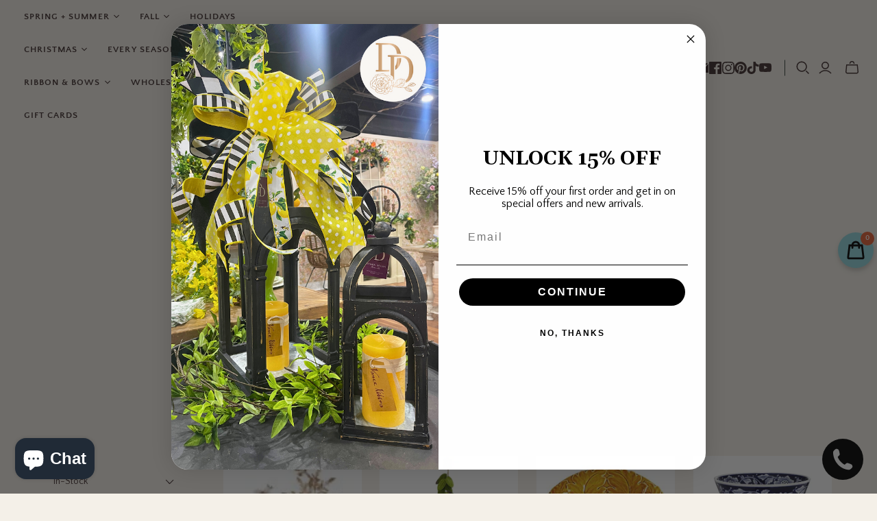

--- FILE ---
content_type: text/html; charset=utf-8
request_url: https://designdecorknoxville.com/collections/fall-accents
body_size: 84652
content:
<!DOCTYPE html>
<html class="no-js no-touch" lang="en">
<head>
      <script async defer data-pin-hover="true" data-pin-tall="true" data-pin-round="true" data-pin-save="false" src="//assets.pinterest.com/js/pinit.js"></script>
  <meta charset="utf-8">
  <meta http-equiv="X-UA-Compatible" content="IE=edge,chrome=1">
  <meta name="viewport" content="width=device-width,initial-scale=1">

  <!-- Preconnect Domains -->
  <link rel="preconnect" href="https://cdn.shopify.com" crossorigin>
  <link rel="preconnect" href="https://fonts.shopify.com" crossorigin>
  <link rel="preconnect" href="https://monorail-edge.shopifysvc.com">

  <!-- Preload Assets -->
  <link rel="preload" href="//designdecorknoxville.com/cdn/shop/t/5/assets/theme.css?v=123675932396387005031761952320" as="style">
  <link rel="preload" href="//designdecorknoxville.com/cdn/shop/t/5/assets/atlantic.js?v=116507715131603229801740022687" as="script">
  <link rel="preload" href="//designdecorknoxville.com/cdn/shop/t/5/assets/plugins.js?v=79646608729114258551740022687" as="script">
  <link rel="preload" href="//designdecorknoxville.com/cdn/shopifycloud/storefront/assets/themes_support/api.jquery-7ab1a3a4.js" as="script">
  <link rel="preload" href="//designdecorknoxville.com/cdn/shop/t/5/assets/atlantic-icons.woff?v=75156632991815219611740022687" as="font" type="font/woff" crossorigin>

  

  

  <title>Fall Accent Decor | Elegant Autumn Home Accents&ndash; Design Decor Knoxville
</title>

  
    <meta name="description" content="Fall Decor Accents : Sophisticated Seasonal Decorating Refresh your home with our exclusive collection of fall decor. From fall porch decor to indoor fall decorations, each piece is curated to bring warm seasonal beauty to every space. Explore designer-crafted fall door decor, fall wall decor, and table decorating for ">
  

  
  <link rel="shortcut icon" href="//designdecorknoxville.com/cdn/shop/files/DD_Flowers_Burgundy_32x32.png?v=1717095152" type="image/png">


  
    <link rel="canonical" href="https://designdecorknoxville.com/collections/fall-accents" />
  

  <script>window.performance && window.performance.mark && window.performance.mark('shopify.content_for_header.start');</script><meta name="facebook-domain-verification" content="levakgh0xa46v9p78ulb3xbm0wwxw9">
<meta name="google-site-verification" content="mTKfsG0HeGYe7bFYbn8OnTynCGI9H-TPLAiNcN8UDSs">
<meta id="shopify-digital-wallet" name="shopify-digital-wallet" content="/69800821035/digital_wallets/dialog">
<meta name="shopify-requires-components" content="true" product-ids="10033232970027,10042188398891">
<meta name="shopify-checkout-api-token" content="133e370557a55a75b5c98e62db118f5d">
<meta id="in-context-paypal-metadata" data-shop-id="69800821035" data-venmo-supported="false" data-environment="production" data-locale="en_US" data-paypal-v4="true" data-currency="USD">
<link rel="alternate" type="application/atom+xml" title="Feed" href="/collections/fall-accents.atom" />
<link rel="next" href="/collections/fall-accents?page=2">
<link rel="alternate" type="application/json+oembed" href="https://designdecorknoxville.com/collections/fall-accents.oembed">
<script async="async" src="/checkouts/internal/preloads.js?locale=en-US"></script>
<link rel="preconnect" href="https://shop.app" crossorigin="anonymous">
<script async="async" src="https://shop.app/checkouts/internal/preloads.js?locale=en-US&shop_id=69800821035" crossorigin="anonymous"></script>
<script id="apple-pay-shop-capabilities" type="application/json">{"shopId":69800821035,"countryCode":"US","currencyCode":"USD","merchantCapabilities":["supports3DS"],"merchantId":"gid:\/\/shopify\/Shop\/69800821035","merchantName":"Design Decor Knoxville","requiredBillingContactFields":["postalAddress","email","phone"],"requiredShippingContactFields":["postalAddress","email","phone"],"shippingType":"shipping","supportedNetworks":["visa","masterCard","amex","discover","elo","jcb"],"total":{"type":"pending","label":"Design Decor Knoxville","amount":"1.00"},"shopifyPaymentsEnabled":true,"supportsSubscriptions":true}</script>
<script id="shopify-features" type="application/json">{"accessToken":"133e370557a55a75b5c98e62db118f5d","betas":["rich-media-storefront-analytics"],"domain":"designdecorknoxville.com","predictiveSearch":true,"shopId":69800821035,"locale":"en"}</script>
<script>var Shopify = Shopify || {};
Shopify.shop = "design-decor-knoxville.myshopify.com";
Shopify.locale = "en";
Shopify.currency = {"active":"USD","rate":"1.0"};
Shopify.country = "US";
Shopify.theme = {"name":"Updated copy of Atlantic","id":175795077419,"schema_name":"Atlantic","schema_version":"18.2.1","theme_store_id":566,"role":"main"};
Shopify.theme.handle = "null";
Shopify.theme.style = {"id":null,"handle":null};
Shopify.cdnHost = "designdecorknoxville.com/cdn";
Shopify.routes = Shopify.routes || {};
Shopify.routes.root = "/";</script>
<script type="module">!function(o){(o.Shopify=o.Shopify||{}).modules=!0}(window);</script>
<script>!function(o){function n(){var o=[];function n(){o.push(Array.prototype.slice.apply(arguments))}return n.q=o,n}var t=o.Shopify=o.Shopify||{};t.loadFeatures=n(),t.autoloadFeatures=n()}(window);</script>
<script>
  window.ShopifyPay = window.ShopifyPay || {};
  window.ShopifyPay.apiHost = "shop.app\/pay";
  window.ShopifyPay.redirectState = null;
</script>
<script id="shop-js-analytics" type="application/json">{"pageType":"collection"}</script>
<script defer="defer" async type="module" src="//designdecorknoxville.com/cdn/shopifycloud/shop-js/modules/v2/client.init-shop-cart-sync_C5BV16lS.en.esm.js"></script>
<script defer="defer" async type="module" src="//designdecorknoxville.com/cdn/shopifycloud/shop-js/modules/v2/chunk.common_CygWptCX.esm.js"></script>
<script type="module">
  await import("//designdecorknoxville.com/cdn/shopifycloud/shop-js/modules/v2/client.init-shop-cart-sync_C5BV16lS.en.esm.js");
await import("//designdecorknoxville.com/cdn/shopifycloud/shop-js/modules/v2/chunk.common_CygWptCX.esm.js");

  window.Shopify.SignInWithShop?.initShopCartSync?.({"fedCMEnabled":true,"windoidEnabled":true});

</script>
<script>
  window.Shopify = window.Shopify || {};
  if (!window.Shopify.featureAssets) window.Shopify.featureAssets = {};
  window.Shopify.featureAssets['shop-js'] = {"shop-cart-sync":["modules/v2/client.shop-cart-sync_ZFArdW7E.en.esm.js","modules/v2/chunk.common_CygWptCX.esm.js"],"init-fed-cm":["modules/v2/client.init-fed-cm_CmiC4vf6.en.esm.js","modules/v2/chunk.common_CygWptCX.esm.js"],"shop-button":["modules/v2/client.shop-button_tlx5R9nI.en.esm.js","modules/v2/chunk.common_CygWptCX.esm.js"],"shop-cash-offers":["modules/v2/client.shop-cash-offers_DOA2yAJr.en.esm.js","modules/v2/chunk.common_CygWptCX.esm.js","modules/v2/chunk.modal_D71HUcav.esm.js"],"init-windoid":["modules/v2/client.init-windoid_sURxWdc1.en.esm.js","modules/v2/chunk.common_CygWptCX.esm.js"],"shop-toast-manager":["modules/v2/client.shop-toast-manager_ClPi3nE9.en.esm.js","modules/v2/chunk.common_CygWptCX.esm.js"],"init-shop-email-lookup-coordinator":["modules/v2/client.init-shop-email-lookup-coordinator_B8hsDcYM.en.esm.js","modules/v2/chunk.common_CygWptCX.esm.js"],"init-shop-cart-sync":["modules/v2/client.init-shop-cart-sync_C5BV16lS.en.esm.js","modules/v2/chunk.common_CygWptCX.esm.js"],"avatar":["modules/v2/client.avatar_BTnouDA3.en.esm.js"],"pay-button":["modules/v2/client.pay-button_FdsNuTd3.en.esm.js","modules/v2/chunk.common_CygWptCX.esm.js"],"init-customer-accounts":["modules/v2/client.init-customer-accounts_DxDtT_ad.en.esm.js","modules/v2/client.shop-login-button_C5VAVYt1.en.esm.js","modules/v2/chunk.common_CygWptCX.esm.js","modules/v2/chunk.modal_D71HUcav.esm.js"],"init-shop-for-new-customer-accounts":["modules/v2/client.init-shop-for-new-customer-accounts_ChsxoAhi.en.esm.js","modules/v2/client.shop-login-button_C5VAVYt1.en.esm.js","modules/v2/chunk.common_CygWptCX.esm.js","modules/v2/chunk.modal_D71HUcav.esm.js"],"shop-login-button":["modules/v2/client.shop-login-button_C5VAVYt1.en.esm.js","modules/v2/chunk.common_CygWptCX.esm.js","modules/v2/chunk.modal_D71HUcav.esm.js"],"init-customer-accounts-sign-up":["modules/v2/client.init-customer-accounts-sign-up_CPSyQ0Tj.en.esm.js","modules/v2/client.shop-login-button_C5VAVYt1.en.esm.js","modules/v2/chunk.common_CygWptCX.esm.js","modules/v2/chunk.modal_D71HUcav.esm.js"],"shop-follow-button":["modules/v2/client.shop-follow-button_Cva4Ekp9.en.esm.js","modules/v2/chunk.common_CygWptCX.esm.js","modules/v2/chunk.modal_D71HUcav.esm.js"],"checkout-modal":["modules/v2/client.checkout-modal_BPM8l0SH.en.esm.js","modules/v2/chunk.common_CygWptCX.esm.js","modules/v2/chunk.modal_D71HUcav.esm.js"],"lead-capture":["modules/v2/client.lead-capture_Bi8yE_yS.en.esm.js","modules/v2/chunk.common_CygWptCX.esm.js","modules/v2/chunk.modal_D71HUcav.esm.js"],"shop-login":["modules/v2/client.shop-login_D6lNrXab.en.esm.js","modules/v2/chunk.common_CygWptCX.esm.js","modules/v2/chunk.modal_D71HUcav.esm.js"],"payment-terms":["modules/v2/client.payment-terms_CZxnsJam.en.esm.js","modules/v2/chunk.common_CygWptCX.esm.js","modules/v2/chunk.modal_D71HUcav.esm.js"]};
</script>
<script>(function() {
  var isLoaded = false;
  function asyncLoad() {
    if (isLoaded) return;
    isLoaded = true;
    var urls = ["https:\/\/worldphoneize.app\/js\/v1.js?shop=design-decor-knoxville.myshopify.com","https:\/\/d18eg7dreypte5.cloudfront.net\/browse-abandonment\/smsbump_timer.js?shop=design-decor-knoxville.myshopify.com","https:\/\/cdn-loyalty.yotpo.com\/loader\/8kuu3H7crGB3zJTJQhAVBQ.js?shop=design-decor-knoxville.myshopify.com","https:\/\/public.zoorix.com\/sdk.min.js?shop=design-decor-knoxville.myshopify.com","\/\/cdn.shopify.com\/proxy\/cbc60c21f52f012dc55c52b86c14a90b74f5c1738a622a889047018fa7e0fde3\/cdn.shopify.com\/s\/files\/1\/0875\/2064\/files\/easystock-storefront-0.10.17.min.js?shop=design-decor-knoxville.myshopify.com\u0026sp-cache-control=cHVibGljLCBtYXgtYWdlPTkwMA","https:\/\/cdn.hextom.com\/js\/ultimatesalesboost.js?shop=design-decor-knoxville.myshopify.com","https:\/\/dr4qe3ddw9y32.cloudfront.net\/awin-shopify-integration-code.js?aid=116965\u0026v=shopifyApp_5.2.3\u0026ts=1752967993936\u0026shop=design-decor-knoxville.myshopify.com","\/\/cdn.shopify.com\/proxy\/29adc04398a48757491e6b9744c8a7e54f6ded14083fac5896e684e413fe44f3\/d1639lhkj5l89m.cloudfront.net\/js\/storefront\/uppromote.js?shop=design-decor-knoxville.myshopify.com\u0026sp-cache-control=cHVibGljLCBtYXgtYWdlPTkwMA","https:\/\/cdn-bundler.nice-team.net\/app\/js\/bundler.js?shop=design-decor-knoxville.myshopify.com"];
    for (var i = 0; i < urls.length; i++) {
      var s = document.createElement('script');
      s.type = 'text/javascript';
      s.async = true;
      s.src = urls[i];
      var x = document.getElementsByTagName('script')[0];
      x.parentNode.insertBefore(s, x);
    }
  };
  if(window.attachEvent) {
    window.attachEvent('onload', asyncLoad);
  } else {
    window.addEventListener('load', asyncLoad, false);
  }
})();</script>
<script id="__st">var __st={"a":69800821035,"offset":-18000,"reqid":"45de4a4c-6f7b-473f-a466-cad0e21d1013-1768721527","pageurl":"designdecorknoxville.com\/collections\/fall-accents","u":"e2477bb214c8","p":"collection","rtyp":"collection","rid":461628703019};</script>
<script>window.ShopifyPaypalV4VisibilityTracking = true;</script>
<script id="captcha-bootstrap">!function(){'use strict';const t='contact',e='account',n='new_comment',o=[[t,t],['blogs',n],['comments',n],[t,'customer']],c=[[e,'customer_login'],[e,'guest_login'],[e,'recover_customer_password'],[e,'create_customer']],r=t=>t.map((([t,e])=>`form[action*='/${t}']:not([data-nocaptcha='true']) input[name='form_type'][value='${e}']`)).join(','),a=t=>()=>t?[...document.querySelectorAll(t)].map((t=>t.form)):[];function s(){const t=[...o],e=r(t);return a(e)}const i='password',u='form_key',d=['recaptcha-v3-token','g-recaptcha-response','h-captcha-response',i],f=()=>{try{return window.sessionStorage}catch{return}},m='__shopify_v',_=t=>t.elements[u];function p(t,e,n=!1){try{const o=window.sessionStorage,c=JSON.parse(o.getItem(e)),{data:r}=function(t){const{data:e,action:n}=t;return t[m]||n?{data:e,action:n}:{data:t,action:n}}(c);for(const[e,n]of Object.entries(r))t.elements[e]&&(t.elements[e].value=n);n&&o.removeItem(e)}catch(o){console.error('form repopulation failed',{error:o})}}const l='form_type',E='cptcha';function T(t){t.dataset[E]=!0}const w=window,h=w.document,L='Shopify',v='ce_forms',y='captcha';let A=!1;((t,e)=>{const n=(g='f06e6c50-85a8-45c8-87d0-21a2b65856fe',I='https://cdn.shopify.com/shopifycloud/storefront-forms-hcaptcha/ce_storefront_forms_captcha_hcaptcha.v1.5.2.iife.js',D={infoText:'Protected by hCaptcha',privacyText:'Privacy',termsText:'Terms'},(t,e,n)=>{const o=w[L][v],c=o.bindForm;if(c)return c(t,g,e,D).then(n);var r;o.q.push([[t,g,e,D],n]),r=I,A||(h.body.append(Object.assign(h.createElement('script'),{id:'captcha-provider',async:!0,src:r})),A=!0)});var g,I,D;w[L]=w[L]||{},w[L][v]=w[L][v]||{},w[L][v].q=[],w[L][y]=w[L][y]||{},w[L][y].protect=function(t,e){n(t,void 0,e),T(t)},Object.freeze(w[L][y]),function(t,e,n,w,h,L){const[v,y,A,g]=function(t,e,n){const i=e?o:[],u=t?c:[],d=[...i,...u],f=r(d),m=r(i),_=r(d.filter((([t,e])=>n.includes(e))));return[a(f),a(m),a(_),s()]}(w,h,L),I=t=>{const e=t.target;return e instanceof HTMLFormElement?e:e&&e.form},D=t=>v().includes(t);t.addEventListener('submit',(t=>{const e=I(t);if(!e)return;const n=D(e)&&!e.dataset.hcaptchaBound&&!e.dataset.recaptchaBound,o=_(e),c=g().includes(e)&&(!o||!o.value);(n||c)&&t.preventDefault(),c&&!n&&(function(t){try{if(!f())return;!function(t){const e=f();if(!e)return;const n=_(t);if(!n)return;const o=n.value;o&&e.removeItem(o)}(t);const e=Array.from(Array(32),(()=>Math.random().toString(36)[2])).join('');!function(t,e){_(t)||t.append(Object.assign(document.createElement('input'),{type:'hidden',name:u})),t.elements[u].value=e}(t,e),function(t,e){const n=f();if(!n)return;const o=[...t.querySelectorAll(`input[type='${i}']`)].map((({name:t})=>t)),c=[...d,...o],r={};for(const[a,s]of new FormData(t).entries())c.includes(a)||(r[a]=s);n.setItem(e,JSON.stringify({[m]:1,action:t.action,data:r}))}(t,e)}catch(e){console.error('failed to persist form',e)}}(e),e.submit())}));const S=(t,e)=>{t&&!t.dataset[E]&&(n(t,e.some((e=>e===t))),T(t))};for(const o of['focusin','change'])t.addEventListener(o,(t=>{const e=I(t);D(e)&&S(e,y())}));const B=e.get('form_key'),M=e.get(l),P=B&&M;t.addEventListener('DOMContentLoaded',(()=>{const t=y();if(P)for(const e of t)e.elements[l].value===M&&p(e,B);[...new Set([...A(),...v().filter((t=>'true'===t.dataset.shopifyCaptcha))])].forEach((e=>S(e,t)))}))}(h,new URLSearchParams(w.location.search),n,t,e,['guest_login'])})(!0,!0)}();</script>
<script integrity="sha256-4kQ18oKyAcykRKYeNunJcIwy7WH5gtpwJnB7kiuLZ1E=" data-source-attribution="shopify.loadfeatures" defer="defer" src="//designdecorknoxville.com/cdn/shopifycloud/storefront/assets/storefront/load_feature-a0a9edcb.js" crossorigin="anonymous"></script>
<script crossorigin="anonymous" defer="defer" src="//designdecorknoxville.com/cdn/shopifycloud/storefront/assets/shopify_pay/storefront-65b4c6d7.js?v=20250812"></script>
<script data-source-attribution="shopify.dynamic_checkout.dynamic.init">var Shopify=Shopify||{};Shopify.PaymentButton=Shopify.PaymentButton||{isStorefrontPortableWallets:!0,init:function(){window.Shopify.PaymentButton.init=function(){};var t=document.createElement("script");t.src="https://designdecorknoxville.com/cdn/shopifycloud/portable-wallets/latest/portable-wallets.en.js",t.type="module",document.head.appendChild(t)}};
</script>
<script data-source-attribution="shopify.dynamic_checkout.buyer_consent">
  function portableWalletsHideBuyerConsent(e){var t=document.getElementById("shopify-buyer-consent"),n=document.getElementById("shopify-subscription-policy-button");t&&n&&(t.classList.add("hidden"),t.setAttribute("aria-hidden","true"),n.removeEventListener("click",e))}function portableWalletsShowBuyerConsent(e){var t=document.getElementById("shopify-buyer-consent"),n=document.getElementById("shopify-subscription-policy-button");t&&n&&(t.classList.remove("hidden"),t.removeAttribute("aria-hidden"),n.addEventListener("click",e))}window.Shopify?.PaymentButton&&(window.Shopify.PaymentButton.hideBuyerConsent=portableWalletsHideBuyerConsent,window.Shopify.PaymentButton.showBuyerConsent=portableWalletsShowBuyerConsent);
</script>
<script data-source-attribution="shopify.dynamic_checkout.cart.bootstrap">document.addEventListener("DOMContentLoaded",(function(){function t(){return document.querySelector("shopify-accelerated-checkout-cart, shopify-accelerated-checkout")}if(t())Shopify.PaymentButton.init();else{new MutationObserver((function(e,n){t()&&(Shopify.PaymentButton.init(),n.disconnect())})).observe(document.body,{childList:!0,subtree:!0})}}));
</script>
<script id='scb4127' type='text/javascript' async='' src='https://designdecorknoxville.com/cdn/shopifycloud/privacy-banner/storefront-banner.js'></script><link id="shopify-accelerated-checkout-styles" rel="stylesheet" media="screen" href="https://designdecorknoxville.com/cdn/shopifycloud/portable-wallets/latest/accelerated-checkout-backwards-compat.css" crossorigin="anonymous">
<style id="shopify-accelerated-checkout-cart">
        #shopify-buyer-consent {
  margin-top: 1em;
  display: inline-block;
  width: 100%;
}

#shopify-buyer-consent.hidden {
  display: none;
}

#shopify-subscription-policy-button {
  background: none;
  border: none;
  padding: 0;
  text-decoration: underline;
  font-size: inherit;
  cursor: pointer;
}

#shopify-subscription-policy-button::before {
  box-shadow: none;
}

      </style>

<script>window.performance && window.performance.mark && window.performance.mark('shopify.content_for_header.end');</script>

  
  















<meta property="og:site_name" content="Design Decor Knoxville">
<meta property="og:url" content="https://designdecorknoxville.com/collections/fall-accents">
<meta property="og:title" content="Fall Accent Decor | Elegant Autumn Home Accents">
<meta property="og:type" content="website">
<meta property="og:description" content="Fall Decor Accents : Sophisticated Seasonal Decorating Refresh your home with our exclusive collection of fall decor. From fall porch decor to indoor fall decorations, each piece is curated to bring warm seasonal beauty to every space. Explore designer-crafted fall door decor, fall wall decor, and table decorating for ">




    
    
    

    
    
    <meta
      property="og:image"
      content="https://designdecorknoxville.com/cdn/shop/collections/20230905_090716_1200x1200.jpg?v=1721884245"
    />
    <meta
      property="og:image:secure_url"
      content="https://designdecorknoxville.com/cdn/shop/collections/20230905_090716_1200x1200.jpg?v=1721884245"
    />
    <meta property="og:image:width" content="1200" />
    <meta property="og:image:height" content="1200" />
    
    
    <meta property="og:image:alt" content="Decorative pumpkin fall accent in bronze" />
  
















<meta name="twitter:title" content="Fall Accent Decor | Elegant Autumn Home Accents">
<meta name="twitter:description" content="Fall Decor Accents : Sophisticated Seasonal Decorating Refresh your home with our exclusive collection of fall decor. From fall porch decor to indoor fall decorations, each piece is curated to bring warm seasonal beauty to every space. Explore designer-crafted fall door decor, fall wall decor, and table decorating for ">


    
    
    
      
      
      <meta name="twitter:card" content="summary">
    
    
    <meta
      property="twitter:image"
      content="https://designdecorknoxville.com/cdn/shop/collections/20230905_090716_1200x1200_crop_center.jpg?v=1721884245"
    />
    <meta property="twitter:image:width" content="1200" />
    <meta property="twitter:image:height" content="1200" />
    
    
    <meta property="twitter:image:alt" content="Decorative pumpkin fall accent in bronze" />
  



  <script>
    document.documentElement.className=document.documentElement.className.replace(/\bno-js\b/,'js');
    if(window.Shopify&&window.Shopify.designMode)document.documentElement.className+=' in-theme-editor';
    if(('ontouchstart' in window)||window.DocumentTouch&&document instanceof DocumentTouch)document.documentElement.className=document.documentElement.className.replace(/\bno-touch\b/,'has-touch');
  </script>

  <!-- Theme CSS -->
  <link rel="stylesheet" href="//designdecorknoxville.com/cdn/shop/t/5/assets/theme.css?v=123675932396387005031761952320">

  <!-- Store object -->
  
  <script>
    window.Theme = {};
    Theme.version = "18.2.1";
    Theme.name = 'Atlantic';
    Theme.products = new Array();
    Theme.shippingCalcErrorMessage = "Error: zip / postal code --error_message--";
    Theme.shippingCalcMultiRates = "There are --number_of_rates-- shipping rates available for --address--, starting at --rate--.";
    Theme.shippingCalcOneRate = "There is one shipping rate available for --address--.";
    Theme.shippingCalcNoRates = "We do not ship to this destination.";
    Theme.shippingCalcRateValues = "--rate_title-- at --rate--";
    Theme.userLoggedIn = false;
    Theme.userAddress = '';
    Theme.centerHeader = false;
  
    Theme.cartItemsOne = "item";
    Theme.cartItemsOther = "items";
  
    Theme.addToCart = "Add to cart";
    Theme.soldOut = "Sold out";
    Theme.unavailable = "Unavailable";
    Theme.routes = {
      "root_url": "/",
      "account_url": "/account",
      "account_login_url": "https://designdecorknoxville.com/customer_authentication/redirect?locale=en&region_country=US",
      "account_logout_url": "/account/logout",
      "account_register_url": "https://account.designdecorknoxville.com?locale=en",
      "account_addresses_url": "/account/addresses",
      "collections_url": "/collections",
      "all_products_collection_url": "/collections/all",
      "search_url": "/search",
      "cart_url": "/cart",
      "cart_add_url": "/cart/add",
      "cart_change_url": "/cart/change",
      "cart_clear_url": "/cart/clear",
      "product_recommendations_url": "/recommendations/products",
      "predictive_search_url": "/search/suggest",
    };
  </script>
  




<script src="https://code.jquery.com/jquery-3.7.1.min.js" integrity="sha256-/JqT3SQfawRcv/BIHPThkBvs0OEvtFFmqPF/lYI/Cxo=" crossorigin="anonymous"></script>

<script>
  document.addEventListener("DOMContentLoaded", function(event) {
  
  setTimeout(() => {
$(".wsg-signup-link a").attr('href','/account');
}, "1500");
  
    const style = document.getElementById('wsg-custom-style');
    if (typeof window.isWsgCustomer != "undefined" && isWsgCustomer) {
      style.innerHTML = `
        ${style.innerHTML} 
        /* A friend of hideWsg - this will _show_ only for wsg customers. Add class to an element to use */
        .showWsg {
          display: unset;
        }
        /* wholesale only CSS */
        .additional-checkout-buttons, .shopify-payment-button {
          display: none !important;
        }
        .wsg-proxy-container select {
          background-color: 
          ${
        document.querySelector('input').style.backgroundColor
          ? document.querySelector('input').style.backgroundColor
          : 'white'
        } !important;
        }
      `;
    } else {
      style.innerHTML = `
        ${style.innerHTML}
        /* Add CSS rules here for NOT wsg customers - great to hide elements from retail when we can't access the code driving the element */
        
      `;
    }

    if (typeof window.embedButtonBg !== undefined && typeof window.embedButtonText !== undefined && window.embedButtonBg !== window.embedButtonText) {
      style.innerHTML = `
        ${style.innerHTML}
        .wsg-button-fix {
          background: ${embedButtonBg} !important;
          border-color: ${embedButtonBg} !important;
          color: ${embedButtonText} !important;
        }
      `;
    }

    // =========================
    //         CUSTOM JS
    // ==========================
    if (document.querySelector(".wsg-proxy-container")) {
      initNodeObserver(wsgCustomJs);
    }
  })

  function wsgCustomJs() {

    // update button classes
    const button = document.querySelectorAll(".wsg-button-fix");
    let buttonClass = "action-button";
    buttonClass = buttonClass.split(" ");
    for (let i = 0; i < button.length; i++) {
      button[i].classList.add(... buttonClass);
    }

    // wsgCustomJs window placeholder
    // update secondary btn color on proxy cart
    if (document.getElementById("wsg-checkout-one")) {
      const checkoutButton = document.getElementById("wsg-checkout-one");
      let wsgBtnColor = window.getComputedStyle(checkoutButton).backgroundColor;
      let wsgBtnBackground = "none";
      let wsgBtnBorder = "thin solid " + wsgBtnColor;
      let wsgBtnPadding = window.getComputedStyle(checkoutButton).padding;
      let spofBtn = document.querySelectorAll(".spof-btn");
      for (let i = 0; i < spofBtn.length; i++) {
        spofBtn[i].style.background = wsgBtnBackground;
        spofBtn[i].style.color = wsgBtnColor;
        spofBtn[i].style.border = wsgBtnBorder;
        spofBtn[i].style.padding = wsgBtnPadding;
      }
    }

    // update Quick Order Form label
    if (typeof window.embedSPOFLabel != "undefined" && embedSPOFLabel) {
      document.querySelectorAll(".spof-btn").forEach(function(spofBtn) {
        spofBtn.removeAttribute("data-translation-selector");
        spofBtn.innerHTML = embedSPOFLabel;
      });
    }
  }

  function initNodeObserver(onChangeNodeCallback) {

    // Select the node that will be observed for mutations
    const targetNode = document.querySelector(".wsg-proxy-container");

    // Options for the observer (which mutations to observe)
    const config = {
      attributes: true,
      childList: true,
      subtree: true
    };

    // Callback function to execute when mutations are observed
    const callback = function(mutationsList, observer) {
      for (const mutation of mutationsList) {
        if (mutation.type === 'childList') {
          onChangeNodeCallback();
          observer.disconnect();
        }
      }
    };

    // Create an observer instance linked to the callback function
    const observer = new MutationObserver(callback);

    // Start observing the target node for configured mutations
    observer.observe(targetNode, config);
  }
</script>


<style id="wsg-custom-style">
  /* A friend of hideWsg - this will _show_ only for wsg customers. Add class to an element to use */
  .showWsg {
    display: none;
  }
  /* Signup/login */
  #wsg-signup select,
  #wsg-signup input,
  #wsg-signup textarea {
    height: 46px;
    border: thin solid #d1d1d1;
    padding: 6px 10px;
  }
  #wsg-signup textarea {
    min-height: 100px;
  }
  .wsg-login-input {
    height: 46px;
    border: thin solid #d1d1d1;
    padding: 6px 10px;
  }
  #wsg-signup select {
  }
/*   Quick Order Form */
  .wsg-table td {
    border: none;
    min-width: 150px;
  }
  .wsg-table tr {
    border-bottom: thin solid #d1d1d1; 
    border-left: none;
  }
  .wsg-table input[type="number"] {
    border: thin solid #d1d1d1;
    padding: 5px 15px;
    min-height: 42px;
  }
  #wsg-spof-link a {
    text-decoration: inherit;
    color: inherit;
  }
  .wsg-proxy-container {
    margin-top: 0% !important;
  }
  @media screen and (max-width:768px){
    .wsg-proxy-container .wsg-table input[type="number"] {
        max-width: 80%; 
    }
    .wsg-center img {
      width: 50px !important;
    }
    .wsg-variant-price-area {
      min-width: 70px !important;
    }
  }
  /* Submit button */
  #wsg-cart-update{
    padding: 8px 10px;
    min-height: 45px;
    max-width: 100% !important;
  }
  .wsg-table {
    background: inherit !important;
  }
  .wsg-spof-container-main {
    background: inherit !important;
  }
  /* General fixes */
  .wsg-hide-prices {
    opacity: 0;
  }
  .wsg-ws-only .button {
    margin: 0;
  }
</style>
<!-- BEGIN app block: shopify://apps/eg-auto-add-to-cart/blocks/app-embed/0f7d4f74-1e89-4820-aec4-6564d7e535d2 -->










  
    <script
      async
      type="text/javascript"
      src="https://cdn.506.io/eg/script.js?shop=design-decor-knoxville.myshopify.com&v=7"
    ></script>
  



  <meta id="easygift-shop" itemid="c2hvcF8kXzE3Njg3MjE1Mjc=" content="{&quot;isInstalled&quot;:true,&quot;installedOn&quot;:&quot;2025-11-14T16:56:19.574Z&quot;,&quot;appVersion&quot;:&quot;3.0&quot;,&quot;subscriptionName&quot;:&quot;Unlimited&quot;,&quot;cartAnalytics&quot;:true,&quot;freeTrialEndsOn&quot;:null,&quot;settings&quot;:{&quot;reminderBannerStyle&quot;:{&quot;position&quot;:{&quot;horizontal&quot;:&quot;right&quot;,&quot;vertical&quot;:&quot;bottom&quot;},&quot;closingMode&quot;:&quot;doNotAutoClose&quot;,&quot;cssStyles&quot;:&quot;&quot;,&quot;displayAfter&quot;:5,&quot;headerText&quot;:&quot;&quot;,&quot;imageUrl&quot;:null,&quot;primaryColor&quot;:&quot;#000000&quot;,&quot;reshowBannerAfter&quot;:&quot;everyNewSession&quot;,&quot;selfcloseAfter&quot;:5,&quot;showImage&quot;:false,&quot;subHeaderText&quot;:&quot;&quot;},&quot;addedItemIdentifier&quot;:&quot;_Gifted&quot;,&quot;ignoreOtherAppLineItems&quot;:null,&quot;customVariantsInfoLifetimeMins&quot;:1440,&quot;redirectPath&quot;:null,&quot;ignoreNonStandardCartRequests&quot;:false,&quot;bannerStyle&quot;:{&quot;position&quot;:{&quot;horizontal&quot;:&quot;right&quot;,&quot;vertical&quot;:&quot;bottom&quot;},&quot;cssStyles&quot;:null,&quot;primaryColor&quot;:&quot;#000000&quot;},&quot;themePresetId&quot;:null,&quot;notificationStyle&quot;:{&quot;position&quot;:{&quot;horizontal&quot;:null,&quot;vertical&quot;:null},&quot;cssStyles&quot;:null,&quot;duration&quot;:null,&quot;hasCustomizations&quot;:false,&quot;primaryColor&quot;:null},&quot;fetchCartData&quot;:false,&quot;useLocalStorage&quot;:{&quot;enabled&quot;:false,&quot;expiryMinutes&quot;:null},&quot;popupStyle&quot;:{&quot;closeModalOutsideClick&quot;:true,&quot;priceShowZeroDecimals&quot;:true,&quot;addButtonText&quot;:null,&quot;cssStyles&quot;:null,&quot;dismissButtonText&quot;:null,&quot;hasCustomizations&quot;:false,&quot;imageUrl&quot;:null,&quot;outOfStockButtonText&quot;:null,&quot;primaryColor&quot;:null,&quot;secondaryColor&quot;:null,&quot;showProductLink&quot;:false,&quot;subscriptionLabel&quot;:null},&quot;refreshAfterBannerClick&quot;:false,&quot;disableReapplyRules&quot;:false,&quot;disableReloadOnFailedAddition&quot;:false,&quot;autoReloadCartPage&quot;:false,&quot;ajaxRedirectPath&quot;:null,&quot;allowSimultaneousRequests&quot;:false,&quot;applyRulesOnCheckout&quot;:false,&quot;enableCartCtrlOverrides&quot;:true,&quot;customRedirectFromCart&quot;:null,&quot;scriptSettings&quot;:{&quot;branding&quot;:{&quot;removalRequestSent&quot;:null,&quot;show&quot;:false},&quot;productPageRedirection&quot;:{&quot;enabled&quot;:false,&quot;products&quot;:[],&quot;redirectionURL&quot;:&quot;\/&quot;},&quot;debugging&quot;:{&quot;enabled&quot;:false,&quot;enabledOn&quot;:null,&quot;stringifyObj&quot;:false},&quot;customCSS&quot;:null,&quot;decodePayload&quot;:false,&quot;delayUpdates&quot;:2000,&quot;enableBuyNowInterceptions&quot;:false,&quot;fetchCartDataBeforeRequest&quot;:false,&quot;fetchProductInfoFromSavedDomain&quot;:false,&quot;hideAlertsOnFrontend&quot;:false,&quot;hideGiftedPropertyText&quot;:false,&quot;removeEGPropertyFromSplitActionLineItems&quot;:false,&quot;removeProductsAddedFromExpiredRules&quot;:false,&quot;useFinalPrice&quot;:false},&quot;accessToEnterprise&quot;:false},&quot;translations&quot;:null,&quot;defaultLocale&quot;:&quot;en&quot;,&quot;shopDomain&quot;:&quot;designdecorknoxville.com&quot;}">


<script defer>
  (async function() {
    try {

      const blockVersion = "v3"
      if (blockVersion != "v3") {
        return
      }

      let metaErrorFlag = false;
      if (metaErrorFlag) {
        return
      }

      // Parse metafields as JSON
      const metafields = {"easygift-rule-6946dfae45e7f6470dc60513":{"schedule":{"enabled":false,"starts":null,"ends":null},"trigger":{"productTags":{"targets":[],"collectionInfo":null,"sellingPlan":null},"promoCode":null,"promoCodeDiscount":null,"type":"productsInclude","minCartValue":null,"hasUpperCartValue":false,"upperCartValue":null,"products":[{"name":"“Hearthside Holiday” Winter Bow - Default Title","variantId":51668029833515,"variantGid":"gid:\/\/shopify\/ProductVariant\/51668029833515","productGid":"gid:\/\/shopify\/Product\/10218797924651","handle":"hearthside-holiday-winter-bow","sellingPlans":[],"alerts":[],"_id":"6946dfae45e7f6470dc60514"},{"name":"“Evergreen Lodge” Winter Bow - Default Title","variantId":51668014399787,"variantGid":"gid:\/\/shopify\/ProductVariant\/51668014399787","productGid":"gid:\/\/shopify\/Product\/10218795991339","handle":"evergreen-lodge-winter-bow","sellingPlans":[],"alerts":[],"_id":"6946dfae45e7f6470dc60515"},{"name":"“Snowfall and Velvet” Winter Bow - Default Title","variantId":51668000178475,"variantGid":"gid:\/\/shopify\/ProductVariant\/51668000178475","productGid":"gid:\/\/shopify\/Product\/10218793861419","handle":"snowfall-and-velvet-winter-bow","sellingPlans":[],"alerts":[],"_id":"6946dfae45e7f6470dc60516"}],"collections":[],"condition":"quantity","conditionMin":1,"conditionMax":null,"collectionSellingPlanType":null},"action":{"notification":{"enabled":false,"headerText":null,"subHeaderText":null,"showImage":false,"imageUrl":""},"discount":{"type":"app","title":"20% off Winter Wreath with a Winter Bow Purchase","id":"gid:\/\/shopify\/DiscountAutomaticNode\/1733889753387","createdByEasyGift":true,"easygiftAppDiscount":true,"value":20,"discountType":"percentage","issue":null},"popupOptions":{"headline":"20% off Winter Wreath","subHeadline":"Save 20% off a winter wreath with the purchase of a winter bow *exclusions apply*","showItemsPrice":true,"popupDismissable":true,"imageUrl":null,"persistPopup":false,"rewardQuantity":1,"showDiscountedPrice":true,"hideOOSItems":true,"showVariantsSeparately":false},"banner":{"enabled":false,"headerText":null,"imageUrl":null,"subHeaderText":null,"showImage":false,"displayAfter":"5","closingMode":"doNotAutoClose","selfcloseAfter":"5","reshowBannerAfter":"everyNewSession","redirectLink":null},"type":"offerToCustomer","products":[{"handle":"24-just-cut-norfolk-pine-wreath","title":"24\" Just Cut Real Touch Norfolk Pine Wreath","id":"8175609446699","gid":"gid:\/\/shopify\/Product\/8175609446699","hasOnlyDefaultVariant":true,"variants":[{"title":"Default Title","displayName":"24\" Just Cut Real Touch Norfolk Pine Wreath - Default Title","id":"44722061443371","gid":"gid:\/\/shopify\/ProductVariant\/44722061443371","showVariantName":false}]},{"handle":"28-real-touch-forest-norfolk-pine-wreath","title":"28\" Real Touch Forest Norfolk Pine Wreath","id":"9942976921899","gid":"gid:\/\/shopify\/Product\/9942976921899","hasOnlyDefaultVariant":true,"variants":[{"title":"Default Title","displayName":"28\" Real Touch Forest Norfolk Pine Wreath - Default Title","id":"50420546568491","gid":"gid:\/\/shopify\/ProductVariant\/50420546568491","showVariantName":false}]},{"handle":"30-just-cut-natural-touch-norfolk-pine-wreath","title":"30\" Just Cut Natural Touch Norfolk Pine Wreath","id":"9623606591787","gid":"gid:\/\/shopify\/Product\/9623606591787","hasOnlyDefaultVariant":true,"variants":[{"title":"Default Title","displayName":"30\" Just Cut Natural Touch Norfolk Pine Wreath - Default Title","id":"49421273268523","gid":"gid:\/\/shopify\/ProductVariant\/49421273268523","showVariantName":false}]},{"handle":"24-flocked-furry-wreath-120t","title":"24\" Flocked Winter Wreath 120T","id":"9807485731115","gid":"gid:\/\/shopify\/Product\/9807485731115","hasOnlyDefaultVariant":true,"variants":[{"title":"Default Title","displayName":"24\" Flocked Winter Wreath 120T - Default Title","id":"49980662022443","gid":"gid:\/\/shopify\/ProductVariant\/49980662022443","showVariantName":false}]},{"handle":"28-snowy-acadia-cedar-wreath","title":"24” Snowy Acadia Cedar Wreath","id":"9818134348075","gid":"gid:\/\/shopify\/Product\/9818134348075","hasOnlyDefaultVariant":true,"variants":[{"title":"Default Title","displayName":"24” Snowy Acadia Cedar Wreath - Default Title","id":"50009863323947","gid":"gid:\/\/shopify\/ProductVariant\/50009863323947","showVariantName":false}]},{"handle":"30-furry-pine-wreath-160-lv","title":"30\" Furry Pine Winter Wreath 160 LV","id":"9807473639723","gid":"gid:\/\/shopify\/Product\/9807473639723","hasOnlyDefaultVariant":true,"variants":[{"title":"Default Title","displayName":"30\" Furry Pine Winter Wreath 160 LV - Default Title","id":"49980608643371","gid":"gid:\/\/shopify\/ProductVariant\/49980608643371","showVariantName":false}]},{"handle":"30-glistening-pine-wreath-x153t","title":"30\" Glistening Pine Winter Wreath X153T","id":"9807498150187","gid":"gid:\/\/shopify\/Product\/9807498150187","hasOnlyDefaultVariant":true,"variants":[{"title":"Default Title","displayName":"30\" Glistening Pine Winter Wreath X153T - Default Title","id":"49980687384875","gid":"gid:\/\/shopify\/ProductVariant\/49980687384875","showVariantName":false}]}],"limit":1,"preventProductRemoval":false,"addAvailableProducts":false},"targeting":{"link":{"destination":null,"data":null,"cookieLifetime":14},"additionalCriteria":{"geo":{"include":["US"],"exclude":[]},"type":null,"customerTags":[],"customerTagsExcluded":[],"customerId":[],"orderCount":null,"hasOrderCountMax":false,"orderCountMax":null,"totalSpent":null,"hasTotalSpentMax":false,"totalSpentMax":null},"type":"all"},"settings":{"worksInReverse":true,"runsOncePerSession":false,"preventAddedItemPurchase":false,"showReminderBanner":false},"_id":"6946dfae45e7f6470dc60513","name":"Winter Bows and Wreaths","store":"69175f32f49b63711e7552af","shop":"design-decor-knoxville","active":true,"translations":null,"createdAt":"2025-12-20T17:41:02.557Z","updatedAt":"2025-12-20T17:41:02.557Z","__v":0}};

      // Process metafields in JavaScript
      let savedRulesArray = [];
      for (const [key, value] of Object.entries(metafields)) {
        if (value) {
          for (const prop in value) {
            // avoiding Object.Keys for performance gain -- no need to make an array of keys.
            savedRulesArray.push(value);
            break;
          }
        }
      }

      const metaTag = document.createElement('meta');
      metaTag.id = 'easygift-rules';
      metaTag.content = JSON.stringify(savedRulesArray);
      metaTag.setAttribute('itemid', 'cnVsZXNfJF8xNzY4NzIxNTI3');

      document.head.appendChild(metaTag);
      } catch (err) {
        
      }
  })();
</script>


  <script
    type="text/javascript"
    defer
  >

    (function () {
      try {
        window.EG_INFO = window.EG_INFO || {};
        var shopInfo = {"isInstalled":true,"installedOn":"2025-11-14T16:56:19.574Z","appVersion":"3.0","subscriptionName":"Unlimited","cartAnalytics":true,"freeTrialEndsOn":null,"settings":{"reminderBannerStyle":{"position":{"horizontal":"right","vertical":"bottom"},"closingMode":"doNotAutoClose","cssStyles":"","displayAfter":5,"headerText":"","imageUrl":null,"primaryColor":"#000000","reshowBannerAfter":"everyNewSession","selfcloseAfter":5,"showImage":false,"subHeaderText":""},"addedItemIdentifier":"_Gifted","ignoreOtherAppLineItems":null,"customVariantsInfoLifetimeMins":1440,"redirectPath":null,"ignoreNonStandardCartRequests":false,"bannerStyle":{"position":{"horizontal":"right","vertical":"bottom"},"cssStyles":null,"primaryColor":"#000000"},"themePresetId":null,"notificationStyle":{"position":{"horizontal":null,"vertical":null},"cssStyles":null,"duration":null,"hasCustomizations":false,"primaryColor":null},"fetchCartData":false,"useLocalStorage":{"enabled":false,"expiryMinutes":null},"popupStyle":{"closeModalOutsideClick":true,"priceShowZeroDecimals":true,"addButtonText":null,"cssStyles":null,"dismissButtonText":null,"hasCustomizations":false,"imageUrl":null,"outOfStockButtonText":null,"primaryColor":null,"secondaryColor":null,"showProductLink":false,"subscriptionLabel":null},"refreshAfterBannerClick":false,"disableReapplyRules":false,"disableReloadOnFailedAddition":false,"autoReloadCartPage":false,"ajaxRedirectPath":null,"allowSimultaneousRequests":false,"applyRulesOnCheckout":false,"enableCartCtrlOverrides":true,"customRedirectFromCart":null,"scriptSettings":{"branding":{"removalRequestSent":null,"show":false},"productPageRedirection":{"enabled":false,"products":[],"redirectionURL":"\/"},"debugging":{"enabled":false,"enabledOn":null,"stringifyObj":false},"customCSS":null,"decodePayload":false,"delayUpdates":2000,"enableBuyNowInterceptions":false,"fetchCartDataBeforeRequest":false,"fetchProductInfoFromSavedDomain":false,"hideAlertsOnFrontend":false,"hideGiftedPropertyText":false,"removeEGPropertyFromSplitActionLineItems":false,"removeProductsAddedFromExpiredRules":false,"useFinalPrice":false},"accessToEnterprise":false},"translations":null,"defaultLocale":"en","shopDomain":"designdecorknoxville.com"};
        var productRedirectionEnabled = shopInfo.settings.scriptSettings.productPageRedirection.enabled;
        if (["Unlimited", "Enterprise"].includes(shopInfo.subscriptionName) && productRedirectionEnabled) {
          var products = shopInfo.settings.scriptSettings.productPageRedirection.products;
          if (products.length > 0) {
            var productIds = products.map(function(prod) {
              var productGid = prod.id;
              var productIdNumber = parseInt(productGid.split('/').pop());
              return productIdNumber;
            });
            var productInfo = null;
            var isProductInList = productIds.includes(productInfo.id);
            if (isProductInList) {
              var redirectionURL = shopInfo.settings.scriptSettings.productPageRedirection.redirectionURL;
              if (redirectionURL) {
                window.location = redirectionURL;
              }
            }
          }
        }

        
      } catch(err) {
      return
    }})()
  </script>



<!-- END app block --><!-- BEGIN app block: shopify://apps/uppromote-affiliate/blocks/message-bar/64c32457-930d-4cb9-9641-e24c0d9cf1f4 -->

<style>
    body {
        transition: padding-top .2s;
    }
    .scaaf-message-bar {
        --primary-text-color: ;
        --secondary-text-color: ;
        --primary-bg-color: ;
        --secondary-bg-color: ;
        --primary-text-size: px;
        --secondary-text-size: px;
        text-align: center;
        display: block;
        width: 100%;
        padding: 10px;
        animation-duration: .5s;
        animation-name: fadeIn;
        position: absolute;
        top: 0;
        left: 0;
        width: 100%;
        z-index: 10;
    }

    .scaaf-message-bar-content {
        margin: 0;
        padding: 0;
    }

    .scaaf-message-bar[data-layout=referring] {
        background-color: var(--primary-bg-color);
        color: var(--primary-text-color);
        font-size: var(--primary-text-size);
    }

    .scaaf-message-bar[data-layout=direct] {
        background-color: var(--secondary-bg-color);
        color: var(--secondary-text-color);
        font-size: var(--secondary-text-size);
    }

</style>

<script type="text/javascript">
    (function() {
        let container, contentContainer
        const settingTag = document.querySelector('script#uppromote-message-bar-setting')

        if (!settingTag || !settingTag.textContent) {
            return
        }

        const setting = JSON.parse(settingTag.textContent)
        if (!setting.referral_enable) {
            return
        }

        const getCookie = (cName) => {
            let name = cName + '='
            let decodedCookie = decodeURIComponent(document.cookie)
            let ca = decodedCookie.split(';')
            for (let i = 0; i < ca.length; i++) {
                let c = ca[i]
                while (c.charAt(0) === ' ') {
                    c = c.substring(1)
                }
                if (c.indexOf(name) === 0) {
                    return c.substring(name.length, c.length)
                }
            }

            return null
        }

        function renderContainer() {
            container = document.createElement('div')
            container.classList.add('scaaf-message-bar')
            contentContainer = document.createElement('p')
            contentContainer.classList.add('scaaf-message-bar-content')
            container.append(contentContainer)
        }

        function calculateLayout() {
            const height = container.scrollHeight

            function onMouseMove() {
                document.body.style.paddingTop = `${height}px`
                document.body.removeEventListener('mousemove', onMouseMove)
                document.body.removeEventListener('touchstart', onMouseMove)
            }

            document.body.addEventListener('mousemove', onMouseMove)
            document.body.addEventListener('touchstart', onMouseMove)
        }

        renderContainer()

        function fillDirectContent() {
            if (!setting.not_referral_enable) {
                return
            }
            container.dataset.layout = 'direct'
            contentContainer.textContent = setting.not_referral_content
            document.body.prepend(container)
            calculateLayout()
        }

        function prepareForReferring() {
            contentContainer.textContent = 'Loading'
            contentContainer.style.visibility = 'hidden'
            document.body.prepend(container)
            calculateLayout()
        }

        function fillReferringContent(aff) {
            container.dataset.layout = 'referring'
            contentContainer.textContent = setting.referral_content
                .replaceAll('{affiliate_name}', aff.name)
                .replaceAll('{company}', aff.company)
                .replaceAll('{affiliate_firstname}', aff.first_name)
                .replaceAll('{personal_detail}', aff.personal_detail)
            contentContainer.style.visibility = 'visible'
        }

        function safeJsonParse (str) {
            if (!str) return null;
            try {
                return JSON.parse(str);
            } catch {
                return null;
            }
        }

        function renderFromCookie(affiliateID) {
            if (!affiliateID) {
                fillDirectContent()
                return
            }

            prepareForReferring()

            let info
            const raw = getCookie('_up_a_info')

            try {
                if (raw) {
                    info = safeJsonParse(raw)
                }
            } catch {
                console.warn('Affiliate info (_up_a_info) is invalid JSON', raw)
                fillDirectContent()
                return
            }

            if (!info) {
                fillDirectContent()
                return
            }

            const aff = {
                company: info.company || '',
                name: (info.first_name || '') + ' ' + (info.last_name || ''),
                first_name: info.first_name || '',
                personal_detail: getCookie('scaaf_pd') || ''
            }

            fillReferringContent(aff)
        }

        function paintMessageBar() {
            if (!document.body) {
                return requestAnimationFrame(paintMessageBar)
            }

            const urlParams = new URLSearchParams(window.location.search)
            const scaRef = urlParams.get("sca_ref")
            const urlAffiliateID = scaRef ? scaRef.split('.')[0] + '' : null
            const cookieAffiliateID = getCookie('up_uppromote_aid')
            const isReferralLink = !!scaRef

            if (!isReferralLink) {
                if (cookieAffiliateID) {
                    renderFromCookie(cookieAffiliateID)
                    return
                }
                fillDirectContent()
                return
            }

            if (cookieAffiliateID === urlAffiliateID) {
                renderFromCookie(cookieAffiliateID)
                return
            }

            const lastClick = Number(getCookie('up_uppromote_lc') || 0)
            const diffMinuteFromNow = (Date.now() - lastClick) / (60 * 1000)
            if (diffMinuteFromNow <= 1) {
                renderFromCookie(cookieAffiliateID)
                return
            }

            let waited = 0
            const MAX_WAIT = 5000
            const INTERVAL = 300

            const timer = setInterval(() => {
                const newCookieID = getCookie('up_uppromote_aid')
                const isStillThatAffiliate = newCookieID === urlAffiliateID
                const isReceived = localStorage.getItem('up_uppromote_received') === '1'
                let isLoadedAffiliateInfoDone = !!safeJsonParse(getCookie('_up_a_info'))

                if (isReceived && isStillThatAffiliate && isLoadedAffiliateInfoDone) {
                    clearInterval(timer)
                    renderFromCookie(newCookieID)
                    return
                }

                waited += INTERVAL
                if (waited >= MAX_WAIT) {
                    clearInterval(timer)
                    fillDirectContent()
                }
            }, INTERVAL)
        }

        requestAnimationFrame(paintMessageBar)
    })()
</script>


<!-- END app block --><!-- BEGIN app block: shopify://apps/triplewhale/blocks/triple_pixel_snippet/483d496b-3f1a-4609-aea7-8eee3b6b7a2a --><link rel='preconnect dns-prefetch' href='https://api.config-security.com/' crossorigin />
<link rel='preconnect dns-prefetch' href='https://conf.config-security.com/' crossorigin />
<script>
/* >> TriplePixel :: start*/
window.TriplePixelData={TripleName:"design-decor-knoxville.myshopify.com",ver:"2.16",plat:"SHOPIFY",isHeadless:false,src:'SHOPIFY_EXT',product:{id:"",name:``,price:"",variant:""},search:"",collection:"461628703019",cart:"",template:"collection",curr:"USD" || "USD"},function(W,H,A,L,E,_,B,N){function O(U,T,P,H,R){void 0===R&&(R=!1),H=new XMLHttpRequest,P?(H.open("POST",U,!0),H.setRequestHeader("Content-Type","text/plain")):H.open("GET",U,!0),H.send(JSON.stringify(P||{})),H.onreadystatechange=function(){4===H.readyState&&200===H.status?(R=H.responseText,U.includes("/first")?eval(R):P||(N[B]=R)):(299<H.status||H.status<200)&&T&&!R&&(R=!0,O(U,T-1,P))}}if(N=window,!N[H+"sn"]){N[H+"sn"]=1,L=function(){return Date.now().toString(36)+"_"+Math.random().toString(36)};try{A.setItem(H,1+(0|A.getItem(H)||0)),(E=JSON.parse(A.getItem(H+"U")||"[]")).push({u:location.href,r:document.referrer,t:Date.now(),id:L()}),A.setItem(H+"U",JSON.stringify(E))}catch(e){}var i,m,p;A.getItem('"!nC`')||(_=A,A=N,A[H]||(E=A[H]=function(t,e,i){return void 0===i&&(i=[]),"State"==t?E.s:(W=L(),(E._q=E._q||[]).push([W,t,e].concat(i)),W)},E.s="Installed",E._q=[],E.ch=W,B="configSecurityConfModel",N[B]=1,O("https://conf.config-security.com/model",5),i=L(),m=A[atob("c2NyZWVu")],_.setItem("di_pmt_wt",i),p={id:i,action:"profile",avatar:_.getItem("auth-security_rand_salt_"),time:m[atob("d2lkdGg=")]+":"+m[atob("aGVpZ2h0")],host:A.TriplePixelData.TripleName,plat:A.TriplePixelData.plat,url:window.location.href.slice(0,500),ref:document.referrer,ver:A.TriplePixelData.ver},O("https://api.config-security.com/event",5,p),O("https://api.config-security.com/first?host=".concat(p.host,"&plat=").concat(p.plat),5)))}}("","TriplePixel",localStorage);
/* << TriplePixel :: end*/
</script>



<!-- END app block --><!-- BEGIN app block: shopify://apps/uppromote-affiliate/blocks/core-script/64c32457-930d-4cb9-9641-e24c0d9cf1f4 --><!-- BEGIN app snippet: core-metafields-setting --><!--suppress ES6ConvertVarToLetConst -->
<script type="application/json" id="core-uppromote-settings">{"active_reg_from":true,"app_env":{"env":"production"}}</script>
<script type="application/json" id="core-uppromote-cart">{"note":null,"attributes":{},"original_total_price":0,"total_price":0,"total_discount":0,"total_weight":0.0,"item_count":0,"items":[],"requires_shipping":false,"currency":"USD","items_subtotal_price":0,"cart_level_discount_applications":[],"checkout_charge_amount":0}</script>
<script id="core-uppromote-quick-store-tracking-vars">
    function getDocumentContext(){const{href:a,hash:b,host:c,hostname:d,origin:e,pathname:f,port:g,protocol:h,search:i}=window.location,j=document.referrer,k=document.characterSet,l=document.title;return{location:{href:a,hash:b,host:c,hostname:d,origin:e,pathname:f,port:g,protocol:h,search:i},referrer:j||document.location.href,characterSet:k,title:l}}function getNavigatorContext(){const{language:a,cookieEnabled:b,languages:c,userAgent:d}=navigator;return{language:a,cookieEnabled:b,languages:c,userAgent:d}}function getWindowContext(){const{innerHeight:a,innerWidth:b,outerHeight:c,outerWidth:d,origin:e,screen:{height:j,width:k},screenX:f,screenY:g,scrollX:h,scrollY:i}=window;return{innerHeight:a,innerWidth:b,outerHeight:c,outerWidth:d,origin:e,screen:{screenHeight:j,screenWidth:k},screenX:f,screenY:g,scrollX:h,scrollY:i,location:getDocumentContext().location}}function getContext(){return{document:getDocumentContext(),navigator:getNavigatorContext(),window:getWindowContext()}}
    if (window.location.href.includes('?sca_ref=')) {
        localStorage.setItem('__up_lastViewedPageContext', JSON.stringify({
            context: getContext(),
            timestamp: new Date().toISOString(),
        }))
    }
</script>

<script id="core-uppromote-setting-booster">
    var UpPromoteCoreSettings = JSON.parse(document.getElementById('core-uppromote-settings').textContent)
    UpPromoteCoreSettings.currentCart = JSON.parse(document.getElementById('core-uppromote-cart')?.textContent || '{}')
    const idToClean = ['core-uppromote-settings', 'core-uppromote-cart', 'core-uppromote-setting-booster', 'core-uppromote-quick-store-tracking-vars']
    idToClean.forEach(id => {
        document.getElementById(id)?.remove()
    })
</script>
<!-- END app snippet -->


<!-- END app block --><!-- BEGIN app block: shopify://apps/klaviyo-email-marketing-sms/blocks/klaviyo-onsite-embed/2632fe16-c075-4321-a88b-50b567f42507 -->












  <script async src="https://static.klaviyo.com/onsite/js/Uz7qkC/klaviyo.js?company_id=Uz7qkC"></script>
  <script>!function(){if(!window.klaviyo){window._klOnsite=window._klOnsite||[];try{window.klaviyo=new Proxy({},{get:function(n,i){return"push"===i?function(){var n;(n=window._klOnsite).push.apply(n,arguments)}:function(){for(var n=arguments.length,o=new Array(n),w=0;w<n;w++)o[w]=arguments[w];var t="function"==typeof o[o.length-1]?o.pop():void 0,e=new Promise((function(n){window._klOnsite.push([i].concat(o,[function(i){t&&t(i),n(i)}]))}));return e}}})}catch(n){window.klaviyo=window.klaviyo||[],window.klaviyo.push=function(){var n;(n=window._klOnsite).push.apply(n,arguments)}}}}();</script>

  




  <script>
    window.klaviyoReviewsProductDesignMode = false
  </script>







<!-- END app block --><!-- BEGIN app block: shopify://apps/wholesale-gorilla/blocks/wsg-header/c48d0487-dff9-41a4-94c8-ec6173fe8b8d -->

   
  















  <!-- check for wsg customer - this now downcases to compare so we are no longer concerned about case matching in tags -->


      
      
      
      
      
      <!-- ajax data -->
      
        
          
        
      
      <script>
        console.log("Wsg-header release 5.22.24")
        // here we need to check if we on a previw theme and set the shop config from the metafield
        
const wsgShopConfigMetafields = {
            
          
            
          
            
          
            
              shopConfig : {"btnClasses":"action-button","hideDomElements":[".hideWsg"],"wsgPriceSelectors":{"productPrice":[".product__price .money"],"collectionPrices":[".product-item__price",".predictive-search__product-suggestion-price .money"]},"autoInstall":false,"wsgAjax":true,"wsgMultiAjax":false,"wsgAjaxSettings":{"price":".cart-mini-item-price","linePrice":"","subtotal":".cart-mini-subtotal-value","checkoutBtn":".cart-mini-actions__checkout-button"},"wsgSwatch":"","wsgAccountPageSelector":".page-title .label","wsgVolumeTable":".product-submit","excludedSections":[],"productSelectors":[".product",".predictive-search__product-suggestion"],"wsgQVSelector":[".quickshop"],"fileList":[],"wsgVersion":6,"installing":false,"themeId":175795077419},
            
          
}
        let wsgShopConfig = {"btnClasses":"action-button","hideDomElements":[".hideWsg"],"wsgPriceSelectors":{"productPrice":[".product__price .money"],"collectionPrices":[".product-item__price",".predictive-search__product-suggestion-price .money"]},"autoInstall":false,"wsgAjax":true,"wsgMultiAjax":false,"wsgAjaxSettings":{"price":".cart-mini-item-price","linePrice":"","subtotal":".cart-mini-subtotal-value","checkoutBtn":".cart-mini-actions__checkout-button"},"wsgSwatch":"","wsgAccountPageSelector":".page-title .label","wsgVolumeTable":".product-submit","excludedSections":[],"productSelectors":[".product",".predictive-search__product-suggestion"],"wsgQVSelector":[".quickshop"],"fileList":[],"wsgVersion":6,"installing":false,"themeId":175795077419};
        if (window.Shopify.theme.role !== 'main') {
          const wsgShopConfigUnpublishedTheme = wsgShopConfigMetafields[`shopConfig${window.Shopify.theme.id}`];
          if (wsgShopConfigUnpublishedTheme) {
            wsgShopConfig = wsgShopConfigUnpublishedTheme;
          }
        }
        // ==========================================
        //      Set global liquid variables
        // ==========================================
        // general variables 1220
        var wsgVersion = 6.0;
        var wsgActive = true;
        // the permanent domain of the shop
        var shopPermanentDomain = 'design-decor-knoxville.myshopify.com';
        const wsgShopOrigin = 'https://designdecorknoxville.com';
        const wsgThemeTemplate = 'collection';
        //customer
        var isWsgCustomer = 
          false
        ;
        var wsgCustomerTags = null
        var wsgCustomerId = null
        // execution variables
        var wsgRunCollection;
        var wsgCollectionObserver;
        var wsgRunProduct;
        var wsgRunAccount;
        var wsgRunCart;
        var wsgRunSinglePage;
        var wsgRunSignup;
        var wsgRunSignupV2;
        var runProxy;
        // wsgData
        var wsgData = {"hostedStore":{"branding":{"shopName":"Design Decor Knoxville","isShowLogo":true},"accountPage":{"title":"My Account"},"cartPage":{"title":"Your Cart","description":"<p><br></p>"},"catalogPage":{"collections":[{"handle":"4th-of-july-ribbon","id":"gid://shopify/Collection/510386897195","title":"4th of July Patriotic Ribbon & Bows | Red White & Blue Ribbon"},{"handle":"christmas-ribbon","id":"gid://shopify/Collection/461485801771","title":"Christmas Ribbon"},{"handle":"easter-ribbon","id":"gid://shopify/Collection/507316338987","title":"Easter Ribbon for Bows, Spring Wreaths, and DIY Decor"},{"handle":"fall-ribbon","id":"gid://shopify/Collection/461481869611","title":"Fall Ribbon | Designer Ribbon for Bows & Decor"},{"handle":"football-wired-ribbon","id":"gid://shopify/Collection/512653361451","title":"Football Wired Ribbon"},{"handle":"glittered-ribbon","id":"gid://shopify/Collection/503542874411","title":"Glittered, Jeweled and/or Sequin Ribbon"},{"handle":"halloween-ribbon","id":"gid://shopify/Collection/511422169387","title":"Halloween Ribbon"},{"handle":"outdoor-ribbon","id":"gid://shopify/Collection/504748409131","title":"Outdoor Ribbon"},{"handle":"ribbon-all-seasons","id":"gid://shopify/Collection/501675262251","title":"Ribbon | All Seasons"},{"handle":"spring-ribbon","id":"gid://shopify/Collection/461485932843","title":"Spring & Summer Ribbon | High Quality Designer Wired Ribbon"},{"handle":"valentines-day-ribbon","id":"gid://shopify/Collection/504752210219","title":"Valentine's Day Ribbon"},{"handle":"battery-operated-christmas-lights","id":"gid://shopify/Collection/502249259307","title":"Battery Operated Christmas Lights"},{"handle":"boxed-set-ornaments","id":"gid://shopify/Collection/500226949419","title":"Boxed Set Christmas Ornaments"},{"handle":"chinoiserie-christmas","id":"gid://shopify/Collection/501672280363","title":"Chinoiserie Christmas"},{"handle":"christmas-accent-garland-winter-berry-garland-glitter-garland","id":"gid://shopify/Collection/504272191787","title":"Christmas Accent Garland | Winter Berry Garland | Glitter Garland"},{"handle":"christmas-picks-sprays","id":"gid://shopify/Collection/462877360427","title":"Christmas Florals, Picks & Sprays"},{"handle":"christmas-garland","id":"gid://shopify/Collection/461635191083","title":"Christmas Garland"},{"handle":"christmas-glitter-sprays-picks","id":"gid://shopify/Collection/504308171051","title":"Christmas Glitter Sprays & Picks"},{"handle":"christmas-greenery","id":"gid://shopify/Collection/503547265323","title":"Christmas Greenery"},{"handle":"ornaments","id":"gid://shopify/Collection/439272046891","title":"Christmas Ornaments Collection"},{"handle":"christmas-trees","id":"gid://shopify/Collection/439272243499","title":"Christmas Trees"},{"handle":"christmas-wreaths","id":"gid://shopify/Collection/463221129515","title":"Christmas Wreaths"},{"handle":"cluster-christmas-lights","id":"gid://shopify/Collection/502249652523","title":"Cluster Christmas Lights"},{"handle":"jewel-gem-ornaments","id":"gid://shopify/Collection/500226785579","title":"Jewel & Gem Ornaments/Decor"},{"handle":"nature-inspired-christmas-ornaments","id":"gid://shopify/Collection/503612178731","title":"Nature-Inspired Christmas Ornaments"},{"handle":"pink-christmas-decorations","id":"gid://shopify/Collection/503712383275","title":"Pink Christmas Decorations"},{"handle":"pre-lit-artificial-christmas-garlands","id":"gid://shopify/Collection/501508178219","title":"Pre-Lit Artificial Christmas Garlands"},{"handle":"shatterproof-christmas-ornaments","id":"gid://shopify/Collection/500225376555","title":"Shatterproof Christmas Ornaments"},{"handle":"viral-jingle-bells","id":"gid://shopify/Collection/500475494699","title":"Viral Jingle Bells Collection"},{"handle":"halloween-decor","id":"gid://shopify/Collection/507947450667","title":"Halloween Decor"},{"handle":"pumpkin-patch","id":"gid://shopify/Collection/495804088619","title":"Decorative Pumpkins | Fall Decor"},{"handle":"fall-accents","id":"gid://shopify/Collection/461628703019","title":"Fall Accents"},{"handle":"fall-arrangements","id":"gid://shopify/Collection/461336248619","title":"Fall Arrangements"},{"handle":"fall-garland","id":"gid://shopify/Collection/461481738539","title":"Fall Garland"},{"handle":"fall-florals","id":"gid://shopify/Collection/461481967915","title":"Fall Luxury Florals"},{"handle":"fall-picks-sprays","id":"gid://shopify/Collection/510966563115","title":"Fall Picks & Sprays"},{"handle":"fall-wreaths","id":"gid://shopify/Collection/460377719083","title":"Fall Wreaths"},{"handle":"dd-signature-series-fall-decor","id":"gid://shopify/Collection/498191008043","title":"Signature Series: Exclusive Fall Table Decor | Mantle Decor | Door Decor"},{"handle":"decorative-easter-bunnies","id":"gid://shopify/Collection/508475834667","title":"Decorative Easter Bunnies | Rabbit Decor"},{"handle":"decorative-easter-eggs","id":"gid://shopify/Collection/508794044715","title":"Decorative Easter Eggs"},{"handle":"easter-wreaths","id":"gid://shopify/Collection/508046311723","title":"Easter Wreaths"},{"handle":"pink-spring-summer-decor","id":"gid://shopify/Collection/511227167019","title":"Pink Spring & Summer Decor"},{"handle":"quality-garlands-every-season-style","id":"gid://shopify/Collection/510089003307","title":"Quality Garlands | Every Season & Style"},{"handle":"spring-easter-chinoiserie-decor","id":"gid://shopify/Collection/507843346731","title":"Spring & Easter Chinoiserie Decor"},{"handle":"spring-summer-floral-arrangements","id":"gid://shopify/Collection/469480112427","title":"Spring & Summer Signature Designer Arrangements"},{"handle":"spring-summer-artificial-greenery","id":"gid://shopify/Collection/507490828587","title":"Spring + Summer Artificial Greenery"},{"handle":"spring-fake-flowers","id":"gid://shopify/Collection/507489648939","title":"Spring + Summer Fake Flowers"},{"handle":"spring-wreaths-door-decor","id":"gid://shopify/Collection/509083156779","title":"Spring Wreaths | Door Decor"}],"hideSoldOut":true,"imageAspectRatio":"square","numberOfColumns":4,"productsPerPage":72},"spofPage":{"title":"Quick Order Form","description":"<p><br></p>"},"colorSettings":{"background":"#FFFFFF","primaryColor":"#000000","secondaryColor":"#FFFFFF","textColor":"#000000"},"footer":{"contactInformation":"<p><br></p>","termsOfService":true,"privacyPolicy":true},"bannerText":"You are logged in to your wholesale account - welcome!"},"translations":{"custom":false,"enable":false,"language":"english","translateBasedOnMarket":true},"shop_preferences":{"cart":{"note":{"description":"","isRequired":false},"poNumber":{"isRequired":false,"isShow":false},"termsAndConditions":{"isEnable":false,"text":""}},"exclusionsAndLocksSettings":{"hidePrices":{"link":"","loginToViewPrices":false,"replacementText":"","loginToViewPricesStatus":"enabled"}},"transitions":{"installedTransitions":true,"showTransitions":false},"retailPrice":{"enable":true,"label":"Retail","lowerOpacity":true,"strikethrough":true},"autoBackorder":false,"checkInventory":true,"customWholesaleDiscountLabel":"","draftNotification":true,"exclusions":[],"hideExclusions":true,"includeTaxInPriceRule":false,"lockedPages":[],"marketSetting":false,"minOrder":-1,"showShipPartial":false,"taxLabel":"","taxRate":-1,"retailExclusionsStatus":"enabled"},"page_styles":{"btnClasses":"","proxyMargin":0,"shipMargin":50},"volume_discounts":{"quantity_discounts":{"collections":[],"products":[]},"settings":{"product_price_table":{},"custom_messages":{"custom_banner":{"banner_default":true,"banner_input":"Spend {{$}}, receive {{%}} off of your order."},"custom_success":{"success_default":true,"success_input":"Congratulations! You received {{%}} off of your order!"}}},"discounts":[],"enabled":true},"shipping_rates":{"handlingFee":{"amount":-1,"label":""},"itemReservationOnInternational":{"isEnabledCustomReservationTime":false,"isReserveInventory":false,"reserveInventoryDays":60},"internationalMsg":{"message":"Because you are outside of our home country we will calculate your shipping and send you an invoice shortly.","title":"Thank you for your order!"},"localPickup":{"fee":-1,"instructions":"","isEnabled":false,"locations":[],"minOrderPrice":0,"pickupTime":""},"localDelivery":{"isEnabled":true,"minOrderPrice":0},"autoApplyLowestRate":true,"customShippingRateLabel":"Wholesale Shipping","deliveryTime":"","fixedPercent":-1,"flatRate":6.99,"freeShippingMin":9900,"ignoreAll":true,"ignoreCarrierRates":true,"ignoreShopifyFreeRates":true,"isIncludeLocalDeliveryInLowestRate":true,"redirectInternational":false,"useShopifyDefault":false},"single_page":{"collapseCollections":true,"isHideSPOFbtn":false,"isShowInventoryInfo":true,"isShowSku":true,"linkInCart":true,"menuAction":"include","message":"","excludeCollections":{"gid://shopify/Collection/439271883051":{"id":"gid://shopify/Collection/439271883051","title":"Containers | Vases | Vessels","handle":"containers"},"gid://shopify/Collection/439271915819":{"id":"gid://shopify/Collection/439271915819","title":"Floral & Greenery","handle":"floral-greenery"},"gid://shopify/Collection/439271981355":{"id":"gid://shopify/Collection/439271981355","title":"Decorative Accents","handle":"decorative-accents"},"gid://shopify/Collection/439272014123":{"id":"gid://shopify/Collection/439272014123","title":"Furniture","handle":"furniture"},"gid://shopify/Collection/439272046891":{"id":"gid://shopify/Collection/439272046891","title":"Christmas Ornaments Collection","handle":"ornaments"},"gid://shopify/Collection/439272079659":{"id":"gid://shopify/Collection/439272079659","title":"Linens","handle":"linens"},"gid://shopify/Collection/439272177963":{"id":"gid://shopify/Collection/439272177963","title":"Stockings","handle":"stockings"},"gid://shopify/Collection/439272210731":{"id":"gid://shopify/Collection/439272210731","title":"Wall Decor","handle":"wall-decor"},"gid://shopify/Collection/439272243499":{"id":"gid://shopify/Collection/439272243499","title":"Christmas Trees","handle":"christmas-trees"},"gid://shopify/Collection/439272276267":{"id":"gid://shopify/Collection/439272276267","title":"Custom Design Arrangements","handle":"custom-design-arrangements"},"gid://shopify/Collection/439272309035":{"id":"gid://shopify/Collection/439272309035","title":"Specialty Lighting","handle":"specialty-lighting"},"gid://shopify/Collection/439272374571":{"id":"gid://shopify/Collection/439272374571","title":"Rugs","handle":"rugs"},"gid://shopify/Collection/439272407339":{"id":"gid://shopify/Collection/439272407339","title":"Gift Bags","handle":"gift-bags"},"gid://shopify/Collection/439272440107":{"id":"gid://shopify/Collection/439272440107","title":"Doormats","handle":"doormats"},"gid://shopify/Collection/439272472875":{"id":"gid://shopify/Collection/439272472875","title":"Stationary","handle":"stationary"},"gid://shopify/Collection/439272505643":{"id":"gid://shopify/Collection/439272505643","title":"Lighting","handle":"lighting"},"gid://shopify/Collection/439272538411":{"id":"gid://shopify/Collection/439272538411","title":"Batteries","handle":"batteries"},"gid://shopify/Collection/439272571179":{"id":"gid://shopify/Collection/439272571179","title":"Air Fresheners","handle":"air-fresheners"},"gid://shopify/Collection/439272702251":{"id":"gid://shopify/Collection/439272702251","title":"Food","handle":"food"},"gid://shopify/Collection/439272767787":{"id":"gid://shopify/Collection/439272767787","title":"Tree Stands","handle":"tree-stands"},"gid://shopify/Collection/439481467179":{"id":"gid://shopify/Collection/439481467179","title":"Christmas","handle":"christmas"},"gid://shopify/Collection/439653794091":{"id":"gid://shopify/Collection/439653794091","title":"Workshops","handle":"workshops"},"gid://shopify/Collection/439996023083":{"id":"gid://shopify/Collection/439996023083","title":"Favorite Things","handle":"favorite-things"},"gid://shopify/Collection/441461440811":{"id":"gid://shopify/Collection/441461440811","title":"Overstocked! All Seasons","handle":"liquidation"},"gid://shopify/Collection/456861647147":{"id":"gid://shopify/Collection/456861647147","title":"Luxury Water Candle Fountain","handle":"water-candles"},"gid://shopify/Collection/457086370091":{"id":"gid://shopify/Collection/457086370091","title":"Outdoor Pillar Candles with Remote","handle":"outdoor-pillar-candles"},"gid://shopify/Collection/457645261099":{"id":"gid://shopify/Collection/457645261099","title":"Candle Holders","handle":"candle-holder-1"},"gid://shopify/Collection/459540791595":{"id":"gid://shopify/Collection/459540791595","title":"Tennessee","handle":"tennessee"},"gid://shopify/Collection/459564679467":{"id":"gid://shopify/Collection/459564679467","title":"Nuts about Fall","handle":"nuts-about-fall"},"gid://shopify/Collection/459674648875":{"id":"gid://shopify/Collection/459674648875","title":"It's a Wonderful Life","handle":"its-a-wonderful-life"},"gid://shopify/Collection/459681399083":{"id":"gid://shopify/Collection/459681399083","title":"Luxury Candles","handle":"luxury-candles"},"gid://shopify/Collection/459681497387":{"id":"gid://shopify/Collection/459681497387","title":"Taper Candles","handle":"taper-candles"},"gid://shopify/Collection/459689492779":{"id":"gid://shopify/Collection/459689492779","title":"Pillar Candles","handle":"pillar-candles"},"gid://shopify/Collection/460377719083":{"id":"gid://shopify/Collection/460377719083","title":"Fall Wreaths","handle":"fall-wreaths"},"gid://shopify/Collection/461336248619":{"id":"gid://shopify/Collection/461336248619","title":"Fall Arrangements","handle":"fall-arrangements"},"gid://shopify/Collection/461481738539":{"id":"gid://shopify/Collection/461481738539","title":"Fall Garland","handle":"fall-garland"},"gid://shopify/Collection/461481869611":{"id":"gid://shopify/Collection/461481869611","title":"Fall Ribbon","handle":"fall-ribbon"},"gid://shopify/Collection/461481967915":{"id":"gid://shopify/Collection/461481967915","title":"Fall Luxury Florals","handle":"fall-florals"},"gid://shopify/Collection/461485801771":{"id":"gid://shopify/Collection/461485801771","title":"Christmas Ribbon","handle":"christmas-ribbon"},"gid://shopify/Collection/461485932843":{"id":"gid://shopify/Collection/461485932843","title":"Spring Ribbon | High Quality Designer Wired Ribbon","handle":"spring-ribbon"},"gid://shopify/Collection/461485965611":{"id":"gid://shopify/Collection/461485965611","title":"Everyday Ribbon","handle":"everyday-ribbon"},"gid://shopify/Collection/461621461291":{"id":"gid://shopify/Collection/461621461291","title":"Trays","handle":"trays"},"gid://shopify/Collection/461627425067":{"id":"gid://shopify/Collection/461627425067","title":"Lanterns","handle":"lanterns"},"gid://shopify/Collection/461628703019":{"id":"gid://shopify/Collection/461628703019","title":"Fall Accents","handle":"fall-accents"},"gid://shopify/Collection/461628735787":{"id":"gid://shopify/Collection/461628735787","title":"Everyday Accents","handle":"everyday-accents"},"gid://shopify/Collection/461628801323":{"id":"gid://shopify/Collection/461628801323","title":"Christmas Accents","handle":"christmas-accents"},"gid://shopify/Collection/461634502955":{"id":"gid://shopify/Collection/461634502955","title":"Tree Skirts/Rings","handle":"tree-skirts-rings"},"gid://shopify/Collection/461635191083":{"id":"gid://shopify/Collection/461635191083","title":"Christmas Garland","handle":"christmas-garland"},"gid://shopify/Collection/461994459435":{"id":"gid://shopify/Collection/461994459435","title":"Mistletoe & Holly","handle":"mistletoe-holly"},"gid://shopify/Collection/461995245867":{"id":"gid://shopify/Collection/461995245867","title":"Noel Tree","handle":"noel-tree"},"gid://shopify/Collection/462090862891":{"id":"gid://shopify/Collection/462090862891","title":"2025 Designer-Curated Christmas Tree Decoration Themes","handle":"christmas-tree-themes"},"gid://shopify/Collection/462176387371":{"id":"gid://shopify/Collection/462176387371","title":"Angelic Angel","handle":"angelic-angel"},"gid://shopify/Collection/462177206571":{"id":"gid://shopify/Collection/462177206571","title":"Christmas Carol","handle":"christmas-carol"},"gid://shopify/Collection/462177370411":{"id":"gid://shopify/Collection/462177370411","title":"Crimson Christmas","handle":"crimson-christmas"},"gid://shopify/Collection/462178451755":{"id":"gid://shopify/Collection/462178451755","title":"Enchanted Snowy Owl","handle":"enchanted-snowy-owl"},"gid://shopify/Collection/462178976043":{"id":"gid://shopify/Collection/462178976043","title":"Frosted Flakes","handle":"frosted-flakes"},"gid://shopify/Collection/462179598635":{"id":"gid://shopify/Collection/462179598635","title":"Frosted Blueberry Ginger","handle":"frosted-blueberry-ginger"},"gid://shopify/Collection/462180516139":{"id":"gid://shopify/Collection/462180516139","title":"The Gingerbread Man Can","handle":"gingerbread"},"gid://shopify/Collection/462181826859":{"id":"gid://shopify/Collection/462181826859","title":"Saint Nick","handle":"saint-nick"},"gid://shopify/Collection/462182482219":{"id":"gid://shopify/Collection/462182482219","title":"Silent Night","handle":"silent-night"},"gid://shopify/Collection/462183727403":{"id":"gid://shopify/Collection/462183727403","title":"Champagne Taste","handle":"champagne-taste"},"gid://shopify/Collection/462184022315":{"id":"gid://shopify/Collection/462184022315","title":"Christmas Memories","handle":"christmas-memories"},"gid://shopify/Collection/462184120619":{"id":"gid://shopify/Collection/462184120619","title":"Crystal Christmas","handle":"crystal-christmas"},"gid://shopify/Collection/462184317227":{"id":"gid://shopify/Collection/462184317227","title":"Gnome for the Holidays","handle":"gnome-for-the-holidays"},"gid://shopify/Collection/462185693483":{"id":"gid://shopify/Collection/462185693483","title":"Nutcracker 9' Tree Design","handle":"nutcracker"},"gid://shopify/Collection/462187135275":{"id":"gid://shopify/Collection/462187135275","title":"Tree Toppers","handle":"tree-toppers"},"gid://shopify/Collection/462199390507":{"id":"gid://shopify/Collection/462199390507","title":"My Favorite Things Tree Design","handle":"my-favorite-things-tree-design"},"gid://shopify/Collection/462418936107":{"id":"gid://shopify/Collection/462418936107","title":"The Library Collection","handle":"the-library-collection"},"gid://shopify/Collection/462504100139":{"id":"gid://shopify/Collection/462504100139","title":"2023 Tree Theme Reveal Parties","handle":"2023-tree-theme-reveal-parties"},"gid://shopify/Collection/462801338667":{"id":"gid://shopify/Collection/462801338667","title":"Frosted Ginger Spice","handle":"frosted-ginger-spice"},"gid://shopify/Collection/462801928491":{"id":"gid://shopify/Collection/462801928491","title":"Winter Wonderland Tree Design","handle":"winter-wonderland-tree-design"},"gid://shopify/Collection/462849868075":{"id":"gid://shopify/Collection/462849868075","title":"\"Nature's Opulence\" Signature Tree Design","handle":"blue-christmas"},"gid://shopify/Collection/462876705067":{"id":"gid://shopify/Collection/462876705067","title":"Decorative Artificial Winter + Christmas Trees","handle":"small-trees"},"gid://shopify/Collection/462877360427":{"id":"gid://shopify/Collection/462877360427","title":"Christmas Florals, Picks & Sprays","handle":"christmas-picks-sprays"},"gid://shopify/Collection/463006138667":{"id":"gid://shopify/Collection/463006138667","title":"Christmas Arrangements","handle":"christmas-arrangements"},"gid://shopify/Collection/463077146923":{"id":"gid://shopify/Collection/463077146923","title":"\"Just in the Nic of Time\" Signature Christmas Tree Decor Collection","handle":"just-in-the-nic-of-time"},"gid://shopify/Collection/463077998891":{"id":"gid://shopify/Collection/463077998891","title":"Peppermint Twist","handle":"peppermint-twist"},"gid://shopify/Collection/463081865515":{"id":"gid://shopify/Collection/463081865515","title":"\"Pa Rum Pum Pum Pum\" Signature Christmas Tree Decor Collection","handle":"nutcracker-6-5-tree-design"},"gid://shopify/Collection/463221129515":{"id":"gid://shopify/Collection/463221129515","title":"Christmas Wreaths","handle":"christmas-wreaths"},"gid://shopify/Collection/463687909675":{"id":"gid://shopify/Collection/463687909675","title":"2024 Christmas Tree Themes","handle":"2024-christmas-tree-themes"},"gid://shopify/Collection/463851847979":{"id":"gid://shopify/Collection/463851847979","title":"Indoor/Outdoor","handle":"indoor-outdoor"},"gid://shopify/Collection/464408084779":{"id":"gid://shopify/Collection/464408084779","title":"Lighting","handle":"lighting-1"},"gid://shopify/Collection/464553410859":{"id":"gid://shopify/Collection/464553410859","title":"Silver and Gold Tree Design","handle":"silver-and-gold-tree-design"},"gid://shopify/Collection/466580209963":{"id":"gid://shopify/Collection/466580209963","title":"Valentine’s Day Decor","handle":"valentine-s-day"},"gid://shopify/Collection/466581651755":{"id":"gid://shopify/Collection/466581651755","title":"Winter Garland","handle":"winter-garland"},"gid://shopify/Collection/466581684523":{"id":"gid://shopify/Collection/466581684523","title":"Winter Picks","handle":"winter-picks"},"gid://shopify/Collection/466582307115":{"id":"gid://shopify/Collection/466582307115","title":"Winter Wreaths","handle":"winter-wreaths"},"gid://shopify/Collection/466583388459":{"id":"gid://shopify/Collection/466583388459","title":"Winter Accents","handle":"winter-accents"},"gid://shopify/Collection/466630770987":{"id":"gid://shopify/Collection/466630770987","title":"Winter Home Decor","handle":"winter"},"gid://shopify/Collection/467695305003":{"id":"gid://shopify/Collection/467695305003","title":"Winter Floral Arrangements","handle":"winter-floral-arrangements"},"gid://shopify/Collection/468230701355":{"id":"gid://shopify/Collection/468230701355","title":"Spring & Summer Designer Handcrafted Wreaths | Statement Wreaths","handle":"spring-wreaths"},"gid://shopify/Collection/468232732971":{"id":"gid://shopify/Collection/468232732971","title":"Spring/Summer Florals and Picks","handle":"spring-florals-and-picks"},"gid://shopify/Collection/468232798507":{"id":"gid://shopify/Collection/468232798507","title":"Spring/Summer Garlands","handle":"spring-garlands"},"gid://shopify/Collection/468234469675":{"id":"gid://shopify/Collection/468234469675","title":"Spring/Summer Accents","handle":"spring-accents-1"},"gid://shopify/Collection/468384940331":{"id":"gid://shopify/Collection/468384940331","title":"Easter","handle":"easter"},"gid://shopify/Collection/468397523243":{"id":"gid://shopify/Collection/468397523243","title":"Patriotic & 4th of July Decorations","handle":"4th-of-july"},"gid://shopify/Collection/468730511659":{"id":"gid://shopify/Collection/468730511659","title":"Everyday Designer Floral Arrangement","handle":"everyday-designer-floral-arrangement"},"gid://shopify/Collection/468983939371":{"id":"gid://shopify/Collection/468983939371","title":"Patina","handle":"patina"},"gid://shopify/Collection/469480112427":{"id":"gid://shopify/Collection/469480112427","title":"Spring/Summer Floral Arrangements","handle":"spring-summer-floral-arrangements"},"gid://shopify/Collection/469480276267":{"id":"gid://shopify/Collection/469480276267","title":"DD Bundle","handle":"dd-bundle"},"gid://shopify/Collection/469892759851":{"id":"gid://shopify/Collection/469892759851","title":"Wall Decor","handle":"wall-decor-1"},"gid://shopify/Collection/469892792619":{"id":"gid://shopify/Collection/469892792619","title":"Wall Decor","handle":"wall-decor-2"},"gid://shopify/Collection/472369791275":{"id":"gid://shopify/Collection/472369791275","title":"Faux Plants","handle":"faux-plants"},"gid://shopify/Collection/472479465771":{"id":"gid://shopify/Collection/472479465771","title":"Everyday Wreaths","handle":"everyday-wreaths"},"gid://shopify/Collection/473211765035":{"id":"gid://shopify/Collection/473211765035","title":"Candle Rings","handle":"candle-rings"},"gid://shopify/Collection/473649414443":{"id":"gid://shopify/Collection/473649414443","title":"4th of July Table Decorations","handle":"4th-of-july-table-decorations"},"gid://shopify/Collection/473649840427":{"id":"gid://shopify/Collection/473649840427","title":"4th of July Wall Decorations","handle":"4th-of-july-wall-decorations"},"gid://shopify/Collection/473650069803":{"id":"gid://shopify/Collection/473650069803","title":"4th of July Door Decorations","handle":"4th-of-july-door-decorations"},"gid://shopify/Collection/473650200875":{"id":"gid://shopify/Collection/473650200875","title":"4th of July Decorations Outdoors","handle":"4th-of-july-decorations-outdoors"},"gid://shopify/Collection/473650266411":{"id":"gid://shopify/Collection/473650266411","title":"4th of July Mantel Decorations","handle":"4th-of-july-mantel-decorations"},"gid://shopify/Collection/473961201963":{"id":"gid://shopify/Collection/473961201963","title":"Tableware","handle":"tableware-1"},"gid://shopify/Collection/474250871083":{"id":"gid://shopify/Collection/474250871083","title":"Fall Collection","handle":"fall-collection"},"gid://shopify/Collection/474250936619":{"id":"gid://shopify/Collection/474250936619","title":"EVERYDAY COLLECTIONS","handle":"everyday-collection"},"gid://shopify/Collection/474407371051":{"id":"gid://shopify/Collection/474407371051","title":"Taper Candle Holder","handle":"taper-candle-holder"},"gid://shopify/Collection/474407403819":{"id":"gid://shopify/Collection/474407403819","title":"Pillar Candle Holder","handle":"pillar-candle-holder"},"gid://shopify/Collection/474408911147":{"id":"gid://shopify/Collection/474408911147","title":"Votive Candle Holders","handle":"votive-candle-holders"},"gid://shopify/Collection/475004207403":{"id":"gid://shopify/Collection/475004207403","title":"Wood Candle Holders","handle":"wood-candle-holders"},"gid://shopify/Collection/475004371243":{"id":"gid://shopify/Collection/475004371243","title":"Resin Candle Holders","handle":"resin-candle-holders"},"gid://shopify/Collection/477617553707":{"id":"gid://shopify/Collection/477617553707","title":"Roses","handle":"roses"},"gid://shopify/Collection/495804088619":{"id":"gid://shopify/Collection/495804088619","title":"Pumpkin Patch","handle":"pumpkin-patch"},"gid://shopify/Collection/495804481835":{"id":"gid://shopify/Collection/495804481835","title":"Fall Wreaths - Swags - Garland","handle":"fall-wreaths-swags-garland"},"gid://shopify/Collection/495805825323":{"id":"gid://shopify/Collection/495805825323","title":"Christmas Trees","handle":"christmas-trees-1"},"gid://shopify/Collection/495806087467":{"id":"gid://shopify/Collection/495806087467","title":"Red","handle":"red"},"gid://shopify/Collection/495806218539":{"id":"gid://shopify/Collection/495806218539","title":"Blue Decor","handle":"blue"},"gid://shopify/Collection/495806251307":{"id":"gid://shopify/Collection/495806251307","title":"Purple Decor","handle":"purples"},"gid://shopify/Collection/497491673387":{"id":"gid://shopify/Collection/497491673387","title":"New Arrivals: Fall Florals & Decor","handle":"new-arrivals-fall-florals-decor"},"gid://shopify/Collection/497846386987":{"id":"gid://shopify/Collection/497846386987","title":"2024 New Arrivals: Christmas + Winter","handle":"new-arrivals-christmas-winter"},"gid://shopify/Collection/498191008043":{"id":"gid://shopify/Collection/498191008043","title":"Signature Series: Exclusive Fall Table Decor | Mantle Decor | Door Decor","handle":"dd-signature-series-fall-decor"},"gid://shopify/Collection/498267717931":{"id":"gid://shopify/Collection/498267717931","title":"Viral Norfolk Pine","handle":"norfolk-pine"},"gid://shopify/Collection/500225311019":{"id":"gid://shopify/Collection/500225311019","title":"Glass Christmas Ornaments","handle":"glass-christmas-ornaments"},"gid://shopify/Collection/500225376555":{"id":"gid://shopify/Collection/500225376555","title":"Shatterproof Christmas Ornaments","handle":"shatterproof-christmas-ornaments"},"gid://shopify/Collection/500226556203":{"id":"gid://shopify/Collection/500226556203","title":"Elegant Neutral Ornaments","handle":"elegant-naturals"},"gid://shopify/Collection/500226785579":{"id":"gid://shopify/Collection/500226785579","title":"Jewel & Gem Ornaments/Decor","handle":"jewel-gem-ornaments"},"gid://shopify/Collection/500226916651":{"id":"gid://shopify/Collection/500226916651","title":"Nativity Ornaments","handle":"nativity-ornaments"},"gid://shopify/Collection/500226949419":{"id":"gid://shopify/Collection/500226949419","title":"Boxed Set Christmas Ornaments","handle":"boxed-set-ornaments"},"gid://shopify/Collection/500231930155":{"id":"gid://shopify/Collection/500231930155","title":"Bauble | Ball Ornaments","handle":"baubles"},"gid://shopify/Collection/500475494699":{"id":"gid://shopify/Collection/500475494699","title":"Viral Jingle Bells Collection","handle":"viral-jingle-bells"},"gid://shopify/Collection/501508178219":{"id":"gid://shopify/Collection/501508178219","title":"Pre-Lit Artificial Christmas Garlands","handle":"pre-lit-artificial-christmas-garlands"},"gid://shopify/Collection/501512831275":{"id":"gid://shopify/Collection/501512831275","title":"Snow Flocked & Frosted Artificial Christmas Garland","handle":"snow-flocked-frosted-artificial-christmas-garland"},"gid://shopify/Collection/501566341419":{"id":"gid://shopify/Collection/501566341419","title":"Oversize Ornament Collection","handle":"oversize-ornament-collection"},"gid://shopify/Collection/501567586603":{"id":"gid://shopify/Collection/501567586603","title":"Candy Cane Decorations","handle":"candy-cane-decorations"},"gid://shopify/Collection/501667496235":{"id":"gid://shopify/Collection/501667496235","title":"Burgundy Christmas Decorations","handle":"burgundy-christmas-decorations"},"gid://shopify/Collection/501672280363":{"id":"gid://shopify/Collection/501672280363","title":"Chinoiserie Christmas","handle":"chinoiserie-christmas"},"gid://shopify/Collection/501675262251":{"id":"gid://shopify/Collection/501675262251","title":"Ribbon | All Seasons","handle":"ribbon-all-seasons"},"gid://shopify/Collection/501948449067":{"id":"gid://shopify/Collection/501948449067","title":"Pre-Lit Wreaths","handle":"pre-lit-wreaths"},"gid://shopify/Collection/502249259307":{"id":"gid://shopify/Collection/502249259307","title":"Battery Operated Christmas Lights","handle":"battery-operated-christmas-lights"},"gid://shopify/Collection/502249652523":{"id":"gid://shopify/Collection/502249652523","title":"Cluster Christmas Lights","handle":"cluster-christmas-lights"},"gid://shopify/Collection/502332096811":{"id":"gid://shopify/Collection/502332096811","title":"Christmas Collection","handle":"christmas-collection"},"gid://shopify/Collection/502341861675":{"id":"gid://shopify/Collection/502341861675","title":"Fall Favorites","handle":"fall-favorites"},"gid://shopify/Collection/502343369003":{"id":"gid://shopify/Collection/502343369003","title":"New Arrivals","handle":"new-arrivals"},"gid://shopify/Collection/502790324523":{"id":"gid://shopify/Collection/502790324523","title":"Under $10 Christmas Ornaments","handle":"under-10-christmas-ornaments"},"gid://shopify/Collection/503033692459":{"id":"gid://shopify/Collection/503033692459","title":"WIRED DECORATIVE RIBBON","handle":"luxury-ribbon"},"gid://shopify/Collection/503115710763":{"id":"gid://shopify/Collection/503115710763","title":"\"Nutcracker Christmas\" Signature Christmas Decor Collection","handle":"nutcracker-christmas"},"gid://shopify/Collection/503117021483":{"id":"gid://shopify/Collection/503117021483","title":"Pa Rum Pum Pum Pum | 2024 Designer Christmas Tree Decoration Theme","handle":"pa-rum-pum-pum-pum"},"gid://shopify/Collection/503117250859":{"id":"gid://shopify/Collection/503117250859","title":"\"Candy Cane Lane\" 2024 Signature Christmas Tree Decor","handle":"candy-cane-lane"},"gid://shopify/Collection/503118266667":{"id":"gid://shopify/Collection/503118266667","title":"\"Lollipop Dreams\" Signature Christmas Tree Decor","handle":"candy-tree-christmas-theme"},"gid://shopify/Collection/503118758187":{"id":"gid://shopify/Collection/503118758187","title":"\"A Topsy Turvy Christmas\" Signature Christmas Tree Decor Collection","handle":"topsy-turvy-christmas"},"gid://shopify/Collection/503193174315":{"id":"gid://shopify/Collection/503193174315","title":"\"Home for the Holidays\" Signature Christmas Tree Decor Collection","handle":"home-for-the-holidays"},"gid://shopify/Collection/503194222891":{"id":"gid://shopify/Collection/503194222891","title":"\"Southern Manor\" 2024 Signature Christmas Decor Collection","handle":"southern-manner-tree"},"gid://shopify/Collection/503194943787":{"id":"gid://shopify/Collection/503194943787","title":"Jingle All The Way","handle":"jingle-all-the-way"},"gid://shopify/Collection/503195337003":{"id":"gid://shopify/Collection/503195337003","title":"\"Shades of Christmas\" Signature Christmas Tree Decor Collection","handle":"shades-of-christmas"},"gid://shopify/Collection/503196942635":{"id":"gid://shopify/Collection/503196942635","title":"Gingerbread","handle":"gingerbread-1"},"gid://shopify/Collection/503197270315":{"id":"gid://shopify/Collection/503197270315","title":"\"Christmas at Bridgerton\" Signature Christmas Tree Decor Collection","handle":"christmas-at-bridgerton"},"gid://shopify/Collection/503541006635":{"id":"gid://shopify/Collection/503541006635","title":"Nutcracker Ornaments","handle":"nutcracker-ornaments"},"gid://shopify/Collection/503541039403":{"id":"gid://shopify/Collection/503541039403","title":"Santa Ornaments & Decor","handle":"santa-ornaments"},"gid://shopify/Collection/503541432619":{"id":"gid://shopify/Collection/503541432619","title":"Candy Ornaments","handle":"candy-ornaments"},"gid://shopify/Collection/503542186283":{"id":"gid://shopify/Collection/503542186283","title":"Velvet Ribbon","handle":"velvet-ribbon"},"gid://shopify/Collection/503542219051":{"id":"gid://shopify/Collection/503542219051","title":"Plaid Ribbon","handle":"plaid-ribbon"},"gid://shopify/Collection/503542579499":{"id":"gid://shopify/Collection/503542579499","title":"Dupioni Ribbon","handle":"dupioni-ribbon"},"gid://shopify/Collection/503542710571":{"id":"gid://shopify/Collection/503542710571","title":"Double-Sided Ribbon","handle":"double-sided-ribbon"},"gid://shopify/Collection/503542874411":{"id":"gid://shopify/Collection/503542874411","title":"Glittered, Jeweled and/or Sequin Ribbon","handle":"glittered-ribbon"},"gid://shopify/Collection/503546216747":{"id":"gid://shopify/Collection/503546216747","title":"Christmas Greenery Sprays & Picks","handle":"christmas-sprays-picks"},"gid://shopify/Collection/503546249515":{"id":"gid://shopify/Collection/503546249515","title":"Christmas Flowers","handle":"christmas-flowers"},"gid://shopify/Collection/503547265323":{"id":"gid://shopify/Collection/503547265323","title":"Christmas Greenery","handle":"christmas-greenery"},"gid://shopify/Collection/503586423083":{"id":"gid://shopify/Collection/503586423083","title":"Chinoiserie Christmas Ornaments","handle":"chinoiserie-christmas-ornaments"},"gid://shopify/Collection/503612178731":{"id":"gid://shopify/Collection/503612178731","title":"Nature-Inspired Christmas Ornaments","handle":"nature-inspired-christmas-ornaments"},"gid://shopify/Collection/503712383275":{"id":"gid://shopify/Collection/503712383275","title":"Pink Christmas Decorations","handle":"pink-christmas-decorations"},"gid://shopify/Collection/504239391019":{"id":"gid://shopify/Collection/504239391019","title":"Norfolk Pine Christmas Trees","handle":"norfolk-pine-christmas-tree"},"gid://shopify/Collection/504245158187":{"id":"gid://shopify/Collection/504245158187","title":"Blue Christmas","handle":"blue-christmas-1"},"gid://shopify/Collection/504272191787":{"id":"gid://shopify/Collection/504272191787","title":"Christmas Accent Garland | Winter Berry Garland | Glitter Garland","handle":"christmas-accent-garland-winter-berry-garland-glitter-garland"},"gid://shopify/Collection/504308171051":{"id":"gid://shopify/Collection/504308171051","title":"Christmas Glitter Sprays & Picks","handle":"christmas-glitter-sprays-picks"},"gid://shopify/Collection/504347722027":{"id":"gid://shopify/Collection/504347722027","title":"Berry Christmas Tree Picks and Sprays","handle":"berry-christmas-tree-picks-and-sprays"},"gid://shopify/Collection/504748409131":{"id":"gid://shopify/Collection/504748409131","title":"Outdoor Ribbon","handle":"outdoor-ribbon"},"gid://shopify/Collection/504748441899":{"id":"gid://shopify/Collection/504748441899","title":"Outdoor Decor","handle":"outdoor-decor"},"gid://shopify/Collection/504748507435":{"id":"gid://shopify/Collection/504748507435","title":"Outdoor Garlands, Wreaths & Sprays","handle":"outdoor-garlands-wreaths-sprays"},"gid://shopify/Collection/504752210219":{"id":"gid://shopify/Collection/504752210219","title":"Valentine's Day Ribbon","handle":"valentines-day-ribbon"},"gid://shopify/Collection/505189859627":{"id":"gid://shopify/Collection/505189859627","title":"Napkins & Napkin Rings","handle":"napkins-napkin-rings"},"gid://shopify/Collection/505190023467":{"id":"gid://shopify/Collection/505190023467","title":"Chargers & Plates","handle":"chargers-plates"},"gid://shopify/Collection/505208996139":{"id":"gid://shopify/Collection/505208996139","title":"Flocked Wreaths, Swags & Teardrops","handle":"flocked-wreaths-sprays"},"gid://shopify/Collection/505811403051":{"id":"gid://shopify/Collection/505811403051","title":"Outdoor Ornaments","handle":"outdoor-ornaments"},"gid://shopify/Collection/506169753899":{"id":"gid://shopify/Collection/506169753899","title":"Wreath Kits","handle":"wreath-kits"},"gid://shopify/Collection/506363543851":{"id":"gid://shopify/Collection/506363543851","title":"Christmas Clearance","handle":"christmas-clearance"},"gid://shopify/Collection/506796376363":{"id":"gid://shopify/Collection/506796376363","title":"Christmas Tree Accessories","handle":"christmas-tree-accessories"},"gid://shopify/Collection/507074806059":{"id":"gid://shopify/Collection/507074806059","title":"Valentine's Day Faux Florals | Luxury Quality Fake Flowers","handle":"valentines-day-faux-florals-luxury-quality-fake-flowers"},"gid://shopify/Collection/507316338987":{"id":"gid://shopify/Collection/507316338987","title":"Easter Ribbon for Bows, Spring Wreaths, and DIY Decor","handle":"easter-ribbon"},"gid://shopify/Collection/507450196267":{"id":"gid://shopify/Collection/507450196267","title":"Valentines Day Tree Ornaments","handle":"valentines-day-tree-ornaments"},"gid://shopify/Collection/507451670827":{"id":"gid://shopify/Collection/507451670827","title":"New Arrivals! Easter Decor | Spring Decor","handle":"new-arrivals-spring-decor-easter-decor"},"gid://shopify/Collection/507489648939":{"id":"gid://shopify/Collection/507489648939","title":"Spring + Summer Fake Flowers","handle":"spring-fake-flowers"},"gid://shopify/Collection/507490828587":{"id":"gid://shopify/Collection/507490828587","title":"Spring + Summer Artificial Greenery","handle":"spring-summer-artificial-greenery"},"gid://shopify/Collection/507491090731":{"id":"gid://shopify/Collection/507491090731","title":"Spring + Summer Faux Floral Bundles & Bouquets","handle":"spring-summer-faux-floral-bundles"},"gid://shopify/Collection/507515601195":{"id":"gid://shopify/Collection/507515601195","title":"Valentines Day Themed Picks","handle":"valentines-day-themed-picks"},"gid://shopify/Collection/507671609643":{"id":"gid://shopify/Collection/507671609643","title":"Valentine’s Day Garland","handle":"valentine-s-day-garland"},"gid://shopify/Collection/507843346731":{"id":"gid://shopify/Collection/507843346731","title":"Spring & Easter Chinoiserie Decor","handle":"spring-easter-chinoiserie-decor"},"gid://shopify/Collection/507944894763":{"id":"gid://shopify/Collection/507944894763","title":"Easter Garland","handle":"easter-garland"},"gid://shopify/Collection/507947450667":{"id":"gid://shopify/Collection/507947450667","title":"Halloween Decor","handle":"halloween-decor"},"gid://shopify/Collection/508046246187":{"id":"gid://shopify/Collection/508046246187","title":"Easter Accents","handle":"easter-accents"},"gid://shopify/Collection/508046311723":{"id":"gid://shopify/Collection/508046311723","title":"Easter Wreaths","handle":"easter-wreaths"},"gid://shopify/Collection/508048015659":{"id":"gid://shopify/Collection/508048015659","title":"Outdoor Realistic Artificial Flowers and Plants","handle":"outdoor-artificial-flowers-and-plants"},"gid://shopify/Collection/508048048427":{"id":"gid://shopify/Collection/508048048427","title":"Easter Egg Ornaments Tree Decor","handle":"easter-tree-decor"},"gid://shopify/Collection/508048376107":{"id":"gid://shopify/Collection/508048376107","title":"Easter Themed Picks","handle":"easter-themed-picks"},"gid://shopify/Collection/508049162539":{"id":"gid://shopify/Collection/508049162539","title":"4th of July & Patriotic Themed Picks","handle":"4th-of-july-patriotic-themed-picks"},"gid://shopify/Collection/508049195307":{"id":"gid://shopify/Collection/508049195307","title":"4th of July & Patriotic Wreaths","handle":"4th-of-july-patriotic-wreaths"},"gid://shopify/Collection/508049522987":{"id":"gid://shopify/Collection/508049522987","title":"4th of July & Patriotic Garland","handle":"4th-of-july-patriotic-garland"},"gid://shopify/Collection/508277293355":{"id":"gid://shopify/Collection/508277293355","title":"Preserved Florals","handle":"preserved-florals"},"gid://shopify/Collection/508475834667":{"id":"gid://shopify/Collection/508475834667","title":"Decorative Easter Bunnies | Rabbit Decor","handle":"decorative-easter-bunnies"},"gid://shopify/Collection/508535537963":{"id":"gid://shopify/Collection/508535537963","title":"Designer Favorites","handle":"designer-favorites"},"gid://shopify/Collection/508550185259":{"id":"gid://shopify/Collection/508550185259","title":"Designer-Curated Textiles Collection","handle":"textiles"},"gid://shopify/Collection/508551332139":{"id":"gid://shopify/Collection/508551332139","title":"Deco Mesh","handle":"deco-mesh"},"gid://shopify/Collection/508552282411":{"id":"gid://shopify/Collection/508552282411","title":"Crafting Supplies","handle":"crafting-supplies"},"gid://shopify/Collection/508592029995":{"id":"gid://shopify/Collection/508592029995","title":"Spring & Summer Decor","handle":"spring-summer-decor"},"gid://shopify/Collection/508593668395":{"id":"gid://shopify/Collection/508593668395","title":"St. Patrick's Day Decor","handle":"st-patricks-day"},"gid://shopify/Collection/508794044715":{"id":"gid://shopify/Collection/508794044715","title":"Decorative Easter Eggs","handle":"decorative-easter-eggs"},"gid://shopify/Collection/509083156779":{"id":"gid://shopify/Collection/509083156779","title":"Spring Wreaths | Door Decor","handle":"spring-wreaths-door-decor"},"gid://shopify/Collection/509120774443":{"id":"gid://shopify/Collection/509120774443","title":"Ruscus Spring Greenery","handle":"ruscus-spring-greenery"},"gid://shopify/Collection/509759095083":{"id":"gid://shopify/Collection/509759095083","title":"Easter Table Decor","handle":"easter-table-decor"},"gid://shopify/Collection/510089003307":{"id":"gid://shopify/Collection/510089003307","title":"Quality Garlands | Every Season & Style","handle":"quality-garlands-every-season-style"},"gid://shopify/Collection/510365794603":{"id":"gid://shopify/Collection/510365794603","title":"Easter Nutcracker","handle":"easter-nutcracker"},"gid://shopify/Collection/510386897195":{"id":"gid://shopify/Collection/510386897195","title":"4th of July Patriotic Ribbon | Red White & Blue Ribbon","handle":"4th-of-july-ribbon"},"gid://shopify/Collection/510420746539":{"id":"gid://shopify/Collection/510420746539","title":"Outdoor Florals | UV Treated Artifical Plants","handle":"outdoor-florals-uv-treated-artifical-plants"},"gid://shopify/Collection/510446502187":{"id":"gid://shopify/Collection/510446502187","title":"Burgundy Luxe | 2025 Designer Christmas Tree Decorations Collection","handle":"burgundy-luxe"},"gid://shopify/Collection/510446600491":{"id":"gid://shopify/Collection/510446600491","title":"Grandma's House | 2025 Designer Christmas Tree Decorations Collection","handle":"grandmas-house"},"gid://shopify/Collection/510446698795":{"id":"gid://shopify/Collection/510446698795","title":"Nutcracker Royale | 2025 Designer Christmas Tree Decorations Collection","handle":"nutcracker-royale"},"gid://shopify/Collection/510446829867":{"id":"gid://shopify/Collection/510446829867","title":"Smoky Mountain Christmas | 2025 Designer Christmas Tree Decorations Collection","handle":"smoky-mountain-christmas"},"gid://shopify/Collection/510446895403":{"id":"gid://shopify/Collection/510446895403","title":"Snowman In The City | 2025 Designer Christmas Tree Decorations Collection","handle":"snowman-in-the-city"},"gid://shopify/Collection/510446960939":{"id":"gid://shopify/Collection/510446960939","title":"Sugar and Spice | 2025 Designer Christmas Tree Decorations Collection","handle":"sugar-and-spice"},"gid://shopify/Collection/510447026475":{"id":"gid://shopify/Collection/510447026475","title":"Sweet Macaron Magic | 2025 Designer Christmas Tree Decorations Collection","handle":"sweet-macaron-magic"},"gid://shopify/Collection/510447223083":{"id":"gid://shopify/Collection/510447223083","title":"The Christmas Miracle | 2025 Designer Tree Kit Collection","handle":"the-christmas-miracle"},"gid://shopify/Collection/510447255851":{"id":"gid://shopify/Collection/510447255851","title":"Grinch Glam","handle":"grinch-glam"},"gid://shopify/Collection/510447288619":{"id":"gid://shopify/Collection/510447288619","title":"Pinkmas:  Sparkle & Sass","handle":"pinkmas-sparkle-sass"},"gid://shopify/Collection/510473371947":{"id":"gid://shopify/Collection/510473371947","title":"Adult Easter Basket Ideas | Easter Basket Ideas for Mom","handle":"adult-easter-basket-ideas-easter-basket-ideas-for-mom"},"gid://shopify/Collection/510534091051":{"id":"gid://shopify/Collection/510534091051","title":"Christmas Dining Table","handle":"christmas-dining-table"},"gid://shopify/Collection/510629445931":{"id":"gid://shopify/Collection/510629445931","title":"Spring & Summer Tableware","handle":"spring-summer-tableware"},"gid://shopify/Collection/510629511467":{"id":"gid://shopify/Collection/510629511467","title":"4th of July Patriotic Tableware","handle":"4th-of-july-patriotic-tableware"},"gid://shopify/Collection/510660215083":{"id":"gid://shopify/Collection/510660215083","title":"Celebrating Green | Our Favorites","handle":"celebrating-green-top-sellers"},"gid://shopify/Collection/510662672683":{"id":"gid://shopify/Collection/510662672683","title":"Big Bunnies & Oversized Easter Decor","handle":"big-bunnies-oversized-easter-decor"},"gid://shopify/Collection/510676762923":{"id":"gid://shopify/Collection/510676762923","title":"Seamless Bauble/Ball Ornaments","handle":"seamless-bauble-ball-ornaments"},"gid://shopify/Collection/510726570283":{"id":"gid://shopify/Collection/510726570283","title":"Lemon Themed Decor","handle":"lemon-themed-decor"},"gid://shopify/Collection/510726668587":{"id":"gid://shopify/Collection/510726668587","title":"Strawberry Decor","handle":"strawberry-decor"},"gid://shopify/Collection/510879990059":{"id":"gid://shopify/Collection/510879990059","title":"Red Ribbon | High Quality Wired Ribbon","handle":"red-ribbon-high-quality-wired-ribbon"},"gid://shopify/Collection/510880022827":{"id":"gid://shopify/Collection/510880022827","title":"Purple Ribbon | High Quality Wired Ribbon","handle":"purple-ribbon"},"gid://shopify/Collection/510941331755":{"id":"gid://shopify/Collection/510941331755","title":"Black & Black-and-White Quality Ribbon | Wired Ribbon for Bows","handle":"black-white-quality-ribbon-wired-ribbon-for-bows"},"gid://shopify/Collection/510941921579":{"id":"gid://shopify/Collection/510941921579","title":"Satin Wired Ribbon for Bows and Decorating","handle":"satin-ribbon"},"gid://shopify/Collection/510966563115":{"id":"gid://shopify/Collection/510966563115","title":"Fall Picks & Sprays","handle":"fall-picks-sprays"},"gid://shopify/Collection/511066505515":{"id":"gid://shopify/Collection/511066505515","title":"4\" Luxury Ribbons","handle":"4-luxury-ribbons"},"gid://shopify/Collection/511066538283":{"id":"gid://shopify/Collection/511066538283","title":"2.5\" Luxury Ribbons","handle":"2-5-luxury-ribbons"},"gid://shopify/Collection/511066571051":{"id":"gid://shopify/Collection/511066571051","title":"1\" Luxury Ribbons","handle":"1-luxury-ribbons"},"gid://shopify/Collection/511066603819":{"id":"gid://shopify/Collection/511066603819","title":"1.5\" Luxury Ribbons","handle":"1-5-luxury-ribbons"},"gid://shopify/Collection/511066636587":{"id":"gid://shopify/Collection/511066636587","title":"7/8\" Luxury Ribbons","handle":"7-8-luxury-ribbons"},"gid://shopify/Collection/511162384683":{"id":"gid://shopify/Collection/511162384683","title":"Christmas Chinoiserie | 2025 Designer Christmas Tree Decorations Collection","handle":"christmas-chinoiserie-2025-designer-christmas-tree-decorations-collection"},"gid://shopify/Collection/511227167019":{"id":"gid://shopify/Collection/511227167019","title":"Pink Spring & Summer Decor","handle":"pink-spring-summer-decor"},"gid://shopify/Collection/511412338987":{"id":"gid://shopify/Collection/511412338987","title":"Patriotic Signature Designs | Handmade Designer Arrangements","handle":"summer-signature-designs-handmade-designer-arrangements"},"gid://shopify/Collection/511422169387":{"id":"gid://shopify/Collection/511422169387","title":"Halloween Ribbon","handle":"halloween-ribbon"},"gid://shopify/Collection/511476433195":{"id":"gid://shopify/Collection/511476433195","title":"Easter Faith Collection","handle":"easter-faith-collection"},"gid://shopify/Collection/511669731627":{"id":"gid://shopify/Collection/511669731627","title":"Mother's Day Flowers & Gift Ideas","handle":"mothers-day-gift-ideas"},"gid://shopify/Collection/511738478891":{"id":"gid://shopify/Collection/511738478891","title":"Everyday Chinoiserie Decor","handle":"everyday-chinoiserie-decor"},"gid://shopify/Collection/511797166379":{"id":"gid://shopify/Collection/511797166379","title":"Wired Ribbon Designer Bundles","handle":"wired-designer-ribbon-bundles"}},"spofButtonText":"Quick Order Form"},"net_orders":{"netRedirect":{"autoEmail":false,"message":"","title":"Thank you for your order!"},"autoPending":false,"defaultPaymentTermsTemplateId":"","enabled":false,"isEnabledCustomReservationTime":false,"isReserveInventory":false,"netTag":"","netTags":[],"reserveInventoryDays":60},"customer":{"signup":{"autoInvite":true,"autoTags":["propartner"],"taxExempt":false},"accountMessage":"<p><br></p>","accountPendingTitle":"Account Created!","loginMessage":"Log in to your wholesale account here.","redirectMessage":"<p>Keep an eye on your email. As soon as we verify your account we will send you an email with a link to set up your password and start shopping.</p>"},"quantity":{"cart":{},"collections":[],"migratedToCurrent":false,"products":[]},"activeTags":["propartner"],"hideDrafts":[1191225229611],"server_link":"https://www.wholesalegorilla.app/shop_assets/wsg-index.js","tier":"advanced","updateShopAnalyticsJobId":55149,"isPauseShop":false,"installStatus":"complete"}
        var wsgTier = 'advanced'
        // AJAX variables
        var wsgRunAjax;
        var wsgAjaxCart;
        // product variables
        var wsgCollectionsList = null
        var wsgProdData = null
        
          var wsgCurrentVariant = null;
        
        var wsgCheckRestrictedProd = false;
        // Market and tax variables
        var wsgShopCountryCode = "US";
        var wsgShopCountry = "United States"
        var wsgCustomerTaxExempt = null
        var wsgPricesIncludeTax = false
        var wsgCustomerSelectedMarket = {
          country: "United States",
          iso_code: "US"
        }
        var wsgPrimaryMarketCurrency = "USD";
        // money formatting
        var wsgMoneyFormat = "${{amount}}";
        // config variables
        var wsgAjaxSettings = wsgShopConfig.wsgAjaxSettings;
        var wsgSwatch = wsgShopConfig.wsgSwatch;
        var wsgPriceSelectors = wsgShopConfig.wsgPriceSelectors;
        var wsgVolumeTable = wsgShopConfig.wsgVolumeTable;
        var wsgUseLegacyCollection = wsgShopConfig.wsgUseLegacyCollection;
        var wsgQVSelector = wsgShopConfig.wsgQVSelector;
        var hideDomElements = wsgShopConfig.hideDomElements;
        // button color settings
        var embedButtonBg = '#000000';
        var embedButtonText = '#000000';
        // Quick Order Form Label settings
        var embedSPOFLabel = wsgData?.single_page?.spofButtonText || 'Quick Order Form';

        // Load WSG script
        (function() {
          var loadWsg = function(url, callback) {
            var script = document.createElement("script");
            script.type = "text/javascript";
            // If the browser is Internet Explorer.
            if (script.readyState) {
              script.onreadystatechange = function() {
                if (script.readyState == "loaded" || script.readyState == "complete") {
                  script.onreadystatechange = null;
                  callback();
                }
              };
            // For any other browser.
            } else {
              script.onload = function() {
                callback();
              };
            } script.src = url;
            document.getElementsByTagName("head")[0].appendChild(script);
          };
          loadWsg(wsgData.server_link + "?v=6", function() {})
        })();
        // Run appropriate WSG process
        // === PRODUCT===
        
        // === ACCOUNT ===
        
        // === SPOF ===
        
        // === COLLECTION ===
        // Run collection on all templates/pages if we're running the 5+ script
        
          wsgRunCollection = true;
        
        // === AJAX CART ===
        
          if (wsgAjaxSettings && (wsgAjaxSettings.price || wsgAjaxSettings.linePrice || wsgAjaxSettings.subtotal || wsgAjaxSettings.checkoutBtn)) {
            wsgRunAjax = true;
          }
        
        // === CART ===
        
      </script>
      

      
      
        
        
          
          
            
              <!-- BEGIN app snippet: wsg-exclusions --><script>
  const currentPageUrl = "https://designdecorknoxville.com/collections/fall-accents";

  const wsgExclusionConfig = {
    currentPageUrl: currentPageUrl,
    customerTags: wsgCustomerTags,
    productExclusionTags: wsgData.shop_preferences.exclusions,
    tagsOverrideExclusions: wsgData.shop_preferences.tagsOverrideExclusions || [],
    isWsgCustomer: isWsgCustomer,
    //areas we do not want exclusions to run. edge cases, for example hidden products within the 'head' tag.  Any time weird parts of site are disappearing
    excludedSections: wsgShopConfig.excludedSections,
    //used to be col-item, usually product grid item. If a collection isn't repricing OR exclusions leaves gaps.  if you set this for 1, you have to set for all.
    productSelectors: wsgShopConfig.productSelectors // '.grid__item', '.predictive-search__list-item'
  }

  var loadExclusions = function (url, callback) {
    var script = document.createElement("script");
    script.setAttribute("defer", "")
    script.type = "text/javascript";

    // If the browser is Internet Explorer.
    if (script.readyState) {
      script.onreadystatechange = function () {
        if (script.readyState == "loaded" || script.readyState == "complete") {
          script.onreadystatechange = null;
          callback();
        }
      };
      // For any other browser.
    } else {
      script.onload = function () {
        callback();
      };
    }

    script.src = url;
    document.getElementsByTagName("head")[0].appendChild(script);
  };

  loadExclusions(wsgData.server_link.split("wsg-index.js")[0] + "wsg-exclusions.js?v=6", function () {
  })

</script><!-- END app snippet -->
            
          
        

        
        
        
        
        
        
          
        <link href="//cdn.shopify.com/extensions/019a7869-8cc2-7d4d-b9fd-e8ffc9cd6a21/shopify-extension-23/assets/wsg-embed.css" rel="stylesheet" type="text/css" media="all" />
      
      
<link href="//cdn.shopify.com/extensions/019a7869-8cc2-7d4d-b9fd-e8ffc9cd6a21/shopify-extension-23/assets/wsg-embed.css" rel="stylesheet" type="text/css" media="all" />

<!-- END app block --><!-- BEGIN app block: shopify://apps/mappy-store-locator/blocks/bss-sl-script/edfca2bd-82ad-413c-b32c-580d239b17ab --><script id="bss-locator-config-data">
    var locatorData = {"storeId":4822,"domain":"design-decor-knoxville.myshopify.com","styleId":"cf4f5a2b0f0436f","pageId":145303404843,"redirectToPage":"store-locator-2","apiKey":"AIzaSyBWqHtYsLTWkMxOTOnHoksLv4RJeoZ-Tjg","translation":"{\"radius\":\"Radius\",\"tagOption\":\"Select tag\",\"tag\":\"Tag\",\"countries\":\"Countries\",\"countryOption\":\"Select country\",\"findStore\":\"Find Store\",\"store\":\"Stores\",\"find_my_location\":\"Find my location\",\"schedule\":\"Schedule\",\"phone\":\"Phone\",\"email\":\"Email\",\"website\":\"Website\",\"fax\":\"Fax\",\"address\":\"Address\",\"enter_your_location\":\"Enter your location\",\"list\":\"List\",\"map\":\"Map\",\"monday\":\"MONDAY\",\"tuesday\":\"TUESDAY\",\"wednesday\":\"WEDNESDAY\",\"thursday\":\"THURSDAY\",\"friday\":\"FRIDAY\",\"saturday\":\"SATURDAY\",\"sunday\":\"SUNDAY\",\"allday\":\"ALLDAY\",\"product\":\"Product\",\"dayoff\":\"DAYOFF\",\"distance\":\"Distance\",\"notFound\":\"Not found any stores\",\"noLimit\":\"No limit\",\"youAreHere\":\"You are here\",\"all\":\"All\",\"clearAllFilter\":\"Clear all filter\",\"filterByCountry\":\"Filter by country\",\"searchResult\":\"Search result\",\"searchByLocation\":\"Location\",\"searchByPhone\":\"Phone\",\"searchByStoreName\":\"Store name\",\"searchByZipCode\":\"ZIP code\",\"enterPhoneNumber\":\"Enter phone number\",\"enterStoreName\":\"Enter store name\",\"enterZipCode\":\"Enter ZIP code\"}","planCode":"free","mapType":0,"mapStyleType":0,"customStyleId":null,"zoom_map":"13","scheduleMenu":1,"addressMenu":1,"additionalAddressMenu":1,"phoneMenu":1,"faxMenu":0,"emailMenu":1,"websiteMenu":1,"storeLinkMenu":0,"notShowColonMenu":0,"scheduleMap":1,"addressMap":1,"additionalAddressMap":1,"phoneMap":1,"faxMap":0,"emailMap":1,"websiteMap":1,"storeLinkMap":0,"notShowColonMap":0,"directionLinkMenu":1,"directionLinkMap":1,"contactButtonLinkMenu":0,"contactButtonLinkMap":0,"autoDetectAddress":1,"radiusSearch":0,"defaultRadius":50,"searchResultQuantityDisplay":50,"tagSearch":1,"tagOption":0,"countryOption":0,"pageTitle":null,"pageDescription":null,"showPageTitle":0,"showPageDescription":0,"showCountryFilter":0,"selectLocation":1,"selectPhone":0,"selectStoreName":0,"selectZipCode":0,"template":1,"templateCase":5,"layout":2,"enableSearchButton":1,"searchBarPosition":0,"distanceUnit":"miles","zoomCountLocation":0,"customFieldMap":1,"customFieldMenu":1,"defaultLat":null,"defaultLng":null,"manual_default_address":0,"showAllAddress":0,"orderLocations":"priority","detectViewport":0,"createdAt":"2024-11-22T19:07:27.000Z","formActive":0,"formTitleActive":0,"formTitle":"","formDescription":"","formCustomCss":"","isNewPlaceAPI":true,"isRestricted":false,"tagList":[],"locationCount":1}
    if (typeof BSS_SL == 'undefined' || locatorData != "") {
        let storeLocators = []
        let tagList = []
        
        
        

        
            
            
            
            
                
                
                storeLocators = [...storeLocators, ...[{"id":373327,"storeName":"Design Decor Knoxville","address":"6217 Baum Dr","additional_address":null,"country":"United States","city":"Knoxville","state":"Tennessee","zipCode":"37919","phone":"865-896-3450","fax":"","email":"info@designdecorknoxville.com","description":"","web":"https://designdecorknoxville.com/","tags":"","schedule":"[{\"date\":\"monday\",\"value\":\"By Appointment Only\"},{\"date\":\"tuesday\",\"value\":\"10:00 AM - 5:30 PM\"},{\"date\":\"wednesday\",\"value\":\"10:00 AM - 5:30 PM\"},{\"date\":\"thursday\",\"value\":\"10:00 AM - 5:30 PM\"},{\"date\":\"friday\",\"value\":\"10:00 AM - 5:30 PM\"},{\"date\":\"saturday\",\"value\":\"10:00 AM - 3:00 PM\"},{\"date\":\"sunday\",\"value\":\"Closed\"},{\"date\":\"schedule\",\"value\":true}]","img":"","img_s3":"","marker":"https://cms.mappy-app.com/image/location-pin.svg","marker_s3":"","lat":"35.9300116","lng":"-84.0034393","products":"","shopName":"design-decor-knoxville.myshopify.com","status":1,"custom":null,"positionLoca":4,"positionPhone":0,"positionFax":3,"positionEmail":1,"positionWeb":2,"positionSocial":5,"social_networks":"[{\"type\":\"Facebook\",\"enable\":true,\"content\":\"https://www.facebook.com/designdecorknoxville\"},{\"type\":\"Instagram\",\"enable\":true,\"content\":\"https://www.instagram.com/designdecorknoxville\"},{\"type\":\"YouTube\",\"enable\":false,\"content\":\"\"},{\"type\":\"Twitter\",\"enable\":false,\"content\":\"\"},{\"type\":\"LinkedIn\",\"enable\":false,\"content\":\"\"}]","active":1,"priority":10000,"deletedAt":null,"is_online_store":0,"source_ggs":null,"external_id":null,"createdAt":"2024-11-22T19:11:59.000Z","updatedAt":"2025-08-18T10:04:44.224Z","customField":[]}]]
            
            
        

        let mapPopupData = {"id":4386,"shop_domain":"design-decor-knoxville.myshopify.com","enable":0,"pages":"index,cart,product,list-collections,search,blog,all_articles,all_custom_pages","icon":"https://cms.mappy-app.com/image/location-pin.svg","show_search_bar":0,"show_on_mobile":1,"show_on_desktop":1,"mobile_position":"bottom-right","desktop_position":"bottom-right","newPages":"/,cart,product,list-collections,search,blog,all_articles,all_custom_pages","typePage":"index,cart,product,list-collections,search,blog,all_articles,all_custom_pages","show_on_desktop_css":"@media only screen and (min-width: 749px) {\n                #bss-map-popup {\n                    bottom: 6px;\n                    right: 5px;\n                }\n            }","show_on_mobile_css":"@media only screen and (max-width: 749px) {\n                #bss-map-popup {\n                    bottom: 6px;\n                    right: 5px;\n                }\n            }"}
        let isWatermark = 1
        var translationData = {"originalTranslation":{"all":"All","fax":"Fax","map":"Map","tag":"Tag","list":"List","email":"Email","phone":"Phone","store":"Stores","allday":"ALLDAY","dayoff":"DAYOFF","friday":"FRIDAY","monday":"MONDAY","radius":"Radius","sunday":"SUNDAY","address":"Address","noLimit":"No limit","product":"Product","tuesday":"TUESDAY","website":"Website","distance":"Distance","notFound":"Not found any stores","saturday":"SATURDAY","schedule":"Schedule","thursday":"THURSDAY","countries":"Countries","findStore":"Find Store","tagOption":"Select tag","wednesday":"WEDNESDAY","youAreHere":"You are here","enterZipCode":"Enter ZIP code","searchResult":"Search result","countryOption":"Select country","searchByPhone":"Phone","clearAllFilter":"Clear all filter","enterStoreName":"Enter store name","filterByCountry":"Filter by country","searchByZipCode":"ZIP code","enterPhoneNumber":"Enter phone number","find_my_location":"Find my location","searchByLocation":"Location","searchByStoreName":"Store name","enter_your_location":"Enter your location"},"translations":null};
        var BSS_SL_metaobject = {"isUseMetaobject":false,"storefrontAccessToken":null,"apiVersion":"2025-01"};
        var BSS_SL = {
            ...locatorData,
            isWatermark,
            isOldUnlimited: locatorData.defaultRadius === 100 && !BSS_SL_metaobject,
            configData: storeLocators,
            tagData: tagList,
            enablePopup: mapPopupData.enable,
            pages: mapPopupData.newPages,
            typePage: mapPopupData.typePage,
            icon: mapPopupData.icon,
            showSearchBar: mapPopupData.show_search_bar,
            showOnMobile: mapPopupData.show_on_mobile,
            showOnDesktop: mapPopupData.show_on_desktop,
            mobilePosition: mapPopupData.mobile_position,
            desktopPosition: mapPopupData.desktop_position,
        };
    }
    Object.defineProperty(BSS_SL, 'planCode', { writable: false, configurable: false });
</script>
<script>
    function fn(){
        if (typeof BSS_SL.configData == 'undefined') {
                if(window.location.pathname == '/pages/store-locator' && document.getElementById("PageContainer")) document.getElementById("PageContainer").remove();
            }
        }
    if (document.readyState === "complete" || document.readyState === "interactive") setTimeout(fn, 1);
    else document.addEventListener("DOMContentLoaded", fn);
</script>


<script id="bss-locator-script">
    function bssLoadScript(src, callback) {
        const scriptTag = document.createElement("script");
        document.head.appendChild(scriptTag);
        scriptTag.defer = true;
        scriptTag.src = src;
        scriptTag.className = 'bss-script';
        if (callback) scriptTag.addEventListener('load', callback);
    }
    
    function loadScriptsSequentially(scripts) {
        return scripts.reduce((promise, script) => {
            return promise.then(() => {
                return new Promise((resolve) => {
                    bssLoadScript(script, resolve);
                });
            });
        }, Promise.resolve());
    }
    let scriptLocator = [
        "https://cdn.shopify.com/extensions/019bc654-620b-7d97-a088-3db7c49f6b0e/store-locator-sever-211/assets/bss-sl.js"
    ];
    if (BSS_SL.mapType) {
        if (BSS_SL.zoomCountLocation == 0) {
            scriptLocator.unshift(`https://cdn.shopify.com/extensions/019bc654-620b-7d97-a088-3db7c49f6b0e/store-locator-sever-211/assets/leaflet.markercluster.js`);
        }
        scriptLocator.unshift(`https://cdn.shopify.com/extensions/019bc654-620b-7d97-a088-3db7c49f6b0e/store-locator-sever-211/assets/autocomplete.min.js`);
        scriptLocator.unshift(`https://cdn.shopify.com/extensions/019bc654-620b-7d97-a088-3db7c49f6b0e/store-locator-sever-211/assets/leaflet.js`);
    } else if (BSS_SL.zoomCountLocation == 0) {
        scriptLocator.unshift(`https://cdn.shopify.com/extensions/019bc654-620b-7d97-a088-3db7c49f6b0e/store-locator-sever-211/assets/marker-clusterer.js`);
    }
	loadScriptsSequentially(scriptLocator).then(() => {
        console.log('%c 😎😍🤩 STORE LOCATOR 🤩😍😎 ', 'font-weight: 600; font-size: 12px; background: rgb(255,175,175); background: radial-gradient(circle, rgba(255,175,175,1) 17%, rgba(233,189,148,1) 74%); color: #ffffff; padding: 4px 5px; border-radius: 15px');
        const storeLocatorEl = document.querySelector('#store-locator-page');
        if (storeLocatorEl) {
            storeLocatorEl.style.display = 'block'
        }
    });
</script>


<script id="bss-locator-config-setting">
    if (typeof BSS_SL == 'undefined') var BSS_SL = {};
    
     BSS_SL.configSetting = [{"featureType":"poi","elementType":"all","stylers":[{"visibility":"off"}]},{"featureType":"poi","elementType":"labels","stylers":[{"visibility":"off"}]},{"elementType":"labels.icon","stylers":[{"visibility":"off"}]}] 
</script>

    <script></script>

<!-- END app block --><!-- BEGIN app block: shopify://apps/powerful-form-builder/blocks/app-embed/e4bcb1eb-35b2-42e6-bc37-bfe0e1542c9d --><script type="text/javascript" hs-ignore data-cookieconsent="ignore">
  var Globo = Globo || {};
  var globoFormbuilderRecaptchaInit = function(){};
  var globoFormbuilderHcaptchaInit = function(){};
  window.Globo.FormBuilder = window.Globo.FormBuilder || {};
  window.Globo.FormBuilder.shop = {"configuration":{"money_format":"${{amount}}"},"pricing":{"features":{"bulkOrderForm":true,"cartForm":true,"fileUpload":30,"removeCopyright":true,"restrictedEmailDomains":true}},"settings":{"copyright":"Powered by <a href=\"https://globosoftware.net\" target=\"_blank\">Globo</a> <a href=\"https://apps.shopify.com/form-builder-contact-form\" target=\"_blank\">Contact Form</a>","hideWaterMark":false,"reCaptcha":{"recaptchaType":"v2","siteKey":false,"languageCode":"en"},"hCaptcha":{"siteKey":false},"scrollTop":false,"customCssCode":"","customCssEnabled":false,"additionalColumns":[]},"encryption_form_id":1,"url":"https://form.globosoftware.net/","CDN_URL":"https://dxo9oalx9qc1s.cloudfront.net"};

  if(window.Globo.FormBuilder.shop.settings.customCssEnabled && window.Globo.FormBuilder.shop.settings.customCssCode){
    const customStyle = document.createElement('style');
    customStyle.type = 'text/css';
    customStyle.innerHTML = window.Globo.FormBuilder.shop.settings.customCssCode;
    document.head.appendChild(customStyle);
  }

  window.Globo.FormBuilder.forms = [];
    
      
      
      
      window.Globo.FormBuilder.forms[104734] = {"104734":{"elements":[{"id":"group-1","type":"group","label":"Page 1","description":"","elements":[{"id":"text","type":"text","label":"First Name","placeholder":"First Name","description":"","limitCharacters":false,"characters":100,"hideLabel":true,"keepPositionLabel":false,"required":true,"ifHideLabel":false,"inputIcon":"","columnWidth":50},{"id":"text-2","type":"text","label":"Last Name","placeholder":"Last Name","description":"","limitCharacters":false,"characters":100,"hideLabel":true,"keepPositionLabel":false,"required":true,"ifHideLabel":false,"inputIcon":"","columnWidth":50},{"id":"email","type":"email","label":"Email","placeholder":"Email","description":"","limitCharacters":false,"characters":100,"hideLabel":true,"keepPositionLabel":false,"required":true,"ifHideLabel":false,"inputIcon":"","columnWidth":50},{"id":"phone","type":"phone","label":"Phone","placeholder":"Phone","description":"","validatePhone":false,"onlyShowFlag":false,"defaultCountryCode":"us","limitCharacters":false,"characters":100,"hideLabel":true,"keepPositionLabel":false,"required":true,"ifHideLabel":false,"inputIcon":"","columnWidth":50},{"id":"textarea","type":"textarea","label":"Message","placeholder":"Message","description":"","limitCharacters":false,"characters":100,"hideLabel":true,"keepPositionLabel":false,"required":true,"ifHideLabel":false,"columnWidth":100},{"id":"file-1","type":"file","label":"File","button-text":"Choose file","placeholder":"","allowed-multiple":false,"allowed-extensions":["jpg","jpeg","png"],"description":"","uploadPending":"File is uploading. Please wait a second...","uploadSuccess":"File uploaded successfully","hideLabel":false,"keepPositionLabel":false,"columnWidth":50}]}],"errorMessage":{"required":"Please fill in field","invalid":"Invalid","invalidName":"Invalid name","invalidEmail":"Invalid email","invalidURL":"Invalid URL","invalidPhone":"Invalid phone","invalidNumber":"Invalid number","invalidPassword":"Invalid password","confirmPasswordNotMatch":"Confirmed password doesn't match","customerAlreadyExists":"Customer already exists","fileSizeLimit":"File size limit exceeded","fileNotAllowed":"File extension not allowed","requiredCaptcha":"Please, enter the captcha","requiredProducts":"Please select product","limitQuantity":"The number of products left in stock has been exceeded","shopifyInvalidPhone":"phone - Enter a valid phone number to use this delivery method","shopifyPhoneHasAlready":"phone - Phone has already been taken","shopifyInvalidProvice":"addresses.province - is not valid","otherError":"Something went wrong, please try again"},"appearance":{"layout":"boxed","width":"1250","style":"classic_rounded","mainColor":"rgba(241,27,33,1)","headingColor":"#000","labelColor":"rgba(0,0,0,1)","descriptionColor":"rgba(63,62,62,1)","optionColor":"rgba(27,27,27,1)","paragraphColor":"rgba(0,0,0,1)","paragraphBackground":"rgba(178,7,7,1)","background":"color","backgroundColor":"rgba(255,255,255,1)","backgroundImage":"","backgroundImageAlignment":"middle","floatingIcon":"\u003csvg aria-hidden=\"true\" focusable=\"false\" data-prefix=\"far\" data-icon=\"envelope\" class=\"svg-inline--fa fa-envelope fa-w-16\" role=\"img\" xmlns=\"http:\/\/www.w3.org\/2000\/svg\" viewBox=\"0 0 512 512\"\u003e\u003cpath fill=\"currentColor\" d=\"M464 64H48C21.49 64 0 85.49 0 112v288c0 26.51 21.49 48 48 48h416c26.51 0 48-21.49 48-48V112c0-26.51-21.49-48-48-48zm0 48v40.805c-22.422 18.259-58.168 46.651-134.587 106.49-16.841 13.247-50.201 45.072-73.413 44.701-23.208.375-56.579-31.459-73.413-44.701C106.18 199.465 70.425 171.067 48 152.805V112h416zM48 400V214.398c22.914 18.251 55.409 43.862 104.938 82.646 21.857 17.205 60.134 55.186 103.062 54.955 42.717.231 80.509-37.199 103.053-54.947 49.528-38.783 82.032-64.401 104.947-82.653V400H48z\"\u003e\u003c\/path\u003e\u003c\/svg\u003e","floatingText":"","displayOnAllPage":false,"position":"bottom right","formType":"normalForm","newTemplate":true,"colorScheme":{"solidButton":{"red":77,"green":37,"blue":54},"solidButtonLabel":{"red":244,"green":240,"blue":232},"text":{"red":64,"green":47,"blue":47},"outlineButton":{"red":54,"green":65,"blue":58},"background":{"red":95,"green":118,"blue":122}},"theme_design":false},"afterSubmit":{"action":"clearForm","message":"\u003ch4\u003eThanks for getting in touch!\u0026nbsp;\u003c\/h4\u003e\u003cp\u003e\u003cbr\u003e\u003c\/p\u003e\u003cp\u003eWe appreciate you contacting us. One of our colleagues will get back in touch with you soon!\u003c\/p\u003e\u003cp\u003e\u003cbr\u003e\u003c\/p\u003e\u003cp\u003eHave a great day!\u003c\/p\u003e","redirectUrl":"","enableGa":false,"gaEventCategory":"Form Builder by Globo","gaEventAction":"Submit","gaEventLabel":"Contact us form","enableFpx":false,"fpxTrackerName":""},"accountPage":{"showAccountDetail":false,"registrationPage":false,"editAccountPage":false,"header":"Header","active":false,"title":"Account details","headerDescription":"Fill out the form to change account information","afterUpdate":"Message after update","message":"\u003ch5\u003eAccount edited successfully!\u003c\/h5\u003e","footer":"Footer","updateText":"Update","footerDescription":""},"footer":{"description":"","previousText":"Previous","nextText":"Next","submitText":"Request Your Free Quote Today!","resetButton":false,"resetButtonText":"Reset","submitFullWidth":false,"submitAlignment":"center"},"header":{"active":false,"title":"","description":"\u003cp\u003eRequest a quote and one of our professional decorators will come to your house to discuss your decorating needs.\u003c\/p\u003e"},"isStepByStepForm":true,"publish":{"requiredLogin":false,"requiredLoginMessage":"Please \u003ca href='\/account\/login' title='login'\u003elogin\u003c\/a\u003e to continue","publishType":"embedCode","embedCode":"\u003cdiv class=\"globo-formbuilder\" data-id=\"MTA0NzM0\"\u003e\u003c\/div\u003e","shortCode":"{formbuilder:MTA0NzM0}","popup":"\u003cbutton class=\"globo-formbuilder-open\" data-id=\"MTA0NzM0\"\u003eOpen form\u003c\/button\u003e","lightbox":"\u003cdiv class=\"globo-form-publish-modal lightbox hidden\" data-id=\"MTA0NzM0\"\u003e\u003cdiv class=\"globo-form-modal-content\"\u003e\u003cdiv class=\"globo-formbuilder\" data-id=\"MTA0NzM0\"\u003e\u003c\/div\u003e\u003c\/div\u003e\u003c\/div\u003e","enableAddShortCode":false,"selectPage":"index","selectPositionOnPage":"top","selectTime":"forever","setCookie":"1","setCookieHours":"1","setCookieWeeks":"1"},"reCaptcha":{"enable":false,"note":"Please make sure that you have set Google reCaptcha v2 Site key and Secret key in \u003ca href=\"\/admin\/settings\"\u003eSettings\u003c\/a\u003e"},"html":"\n\u003cdiv class=\"globo-form boxed-form globo-form-id-104734 \" data-locale=\"en\" \u003e\n\n\u003cstyle\u003e\n\n\n    :root .globo-form-app[data-id=\"104734\"]{\n        \n        --gfb-color-solidButton: 77,37,54;\n        --gfb-color-solidButtonColor: rgb(var(--gfb-color-solidButton));\n        --gfb-color-solidButtonLabel: 244,240,232;\n        --gfb-color-solidButtonLabelColor: rgb(var(--gfb-color-solidButtonLabel));\n        --gfb-color-text: 64,47,47;\n        --gfb-color-textColor: rgb(var(--gfb-color-text));\n        --gfb-color-outlineButton: 54,65,58;\n        --gfb-color-outlineButtonColor: rgb(var(--gfb-color-outlineButton));\n        --gfb-color-background: 95,118,122;\n        --gfb-color-backgroundColor: rgb(var(--gfb-color-background));\n        \n        --gfb-main-color: rgba(241,27,33,1);\n        --gfb-primary-color: var(--gfb-color-solidButtonColor, var(--gfb-main-color));\n        --gfb-primary-text-color: var(--gfb-color-solidButtonLabelColor, #FFF);\n        --gfb-form-width: 1250px;\n        --gfb-font-family: inherit;\n        --gfb-font-style: inherit;\n        --gfb--image: 40%;\n        --gfb-image-ratio-draft: var(--gfb--image);\n        --gfb-image-ratio: var(--gfb-image-ratio-draft);\n        \n        --gfb-bg-temp-color: #FFF;\n        --gfb-bg-position: middle;\n        \n            --gfb-bg-temp-color: rgba(255,255,255,1);\n        \n        --gfb-bg-color: var(--gfb-color-backgroundColor, var(--gfb-bg-temp-color));\n        \n    }\n    \n.globo-form-id-104734 .globo-form-app{\n    max-width: 1250px;\n    width: -webkit-fill-available;\n    \n    background-color: var(--gfb-bg-color);\n    \n    \n}\n\n.globo-form-id-104734 .globo-form-app .globo-heading{\n    color: var(--gfb-color-textColor, #000)\n}\n\n\n\n.globo-form-id-104734 .globo-form-app .globo-description,\n.globo-form-id-104734 .globo-form-app .header .globo-description{\n    --gfb-color-description: rgba(var(--gfb-color-text), 0.8);\n    color: var(--gfb-color-description, rgba(63,62,62,1));\n}\n.globo-form-id-104734 .globo-form-app .globo-label,\n.globo-form-id-104734 .globo-form-app .globo-form-control label.globo-label,\n.globo-form-id-104734 .globo-form-app .globo-form-control label.globo-label span.label-content{\n    color: var(--gfb-color-textColor, rgba(0,0,0,1));\n    text-align: left;\n}\n.globo-form-id-104734 .globo-form-app .globo-label.globo-position-label{\n    height: 20px !important;\n}\n.globo-form-id-104734 .globo-form-app .globo-form-control .help-text.globo-description,\n.globo-form-id-104734 .globo-form-app .globo-form-control span.globo-description{\n    --gfb-color-description: rgba(var(--gfb-color-text), 0.8);\n    color: var(--gfb-color-description, rgba(63,62,62,1));\n}\n.globo-form-id-104734 .globo-form-app .globo-form-control .checkbox-wrapper .globo-option,\n.globo-form-id-104734 .globo-form-app .globo-form-control .radio-wrapper .globo-option\n{\n    color: var(--gfb-color-textColor, rgba(0,0,0,1));\n}\n.globo-form-id-104734 .globo-form-app .footer,\n.globo-form-id-104734 .globo-form-app .gfb__footer{\n    text-align:center;\n}\n.globo-form-id-104734 .globo-form-app .footer button,\n.globo-form-id-104734 .globo-form-app .gfb__footer button{\n    border:1px solid var(--gfb-primary-color);\n    \n}\n.globo-form-id-104734 .globo-form-app .footer button.submit,\n.globo-form-id-104734 .globo-form-app .gfb__footer button.submit\n.globo-form-id-104734 .globo-form-app .footer button.checkout,\n.globo-form-id-104734 .globo-form-app .gfb__footer button.checkout,\n.globo-form-id-104734 .globo-form-app .footer button.action.loading .spinner,\n.globo-form-id-104734 .globo-form-app .gfb__footer button.action.loading .spinner{\n    background-color: var(--gfb-primary-color);\n    color : #ffffff;\n}\n.globo-form-id-104734 .globo-form-app .globo-form-control .star-rating\u003efieldset:not(:checked)\u003elabel:before {\n    content: url('data:image\/svg+xml; utf8, \u003csvg aria-hidden=\"true\" focusable=\"false\" data-prefix=\"far\" data-icon=\"star\" class=\"svg-inline--fa fa-star fa-w-18\" role=\"img\" xmlns=\"http:\/\/www.w3.org\/2000\/svg\" viewBox=\"0 0 576 512\"\u003e\u003cpath fill=\"rgba(241,27,33,1)\" d=\"M528.1 171.5L382 150.2 316.7 17.8c-11.7-23.6-45.6-23.9-57.4 0L194 150.2 47.9 171.5c-26.2 3.8-36.7 36.1-17.7 54.6l105.7 103-25 145.5c-4.5 26.3 23.2 46 46.4 33.7L288 439.6l130.7 68.7c23.2 12.2 50.9-7.4 46.4-33.7l-25-145.5 105.7-103c19-18.5 8.5-50.8-17.7-54.6zM388.6 312.3l23.7 138.4L288 385.4l-124.3 65.3 23.7-138.4-100.6-98 139-20.2 62.2-126 62.2 126 139 20.2-100.6 98z\"\u003e\u003c\/path\u003e\u003c\/svg\u003e');\n}\n.globo-form-id-104734 .globo-form-app .globo-form-control .star-rating\u003efieldset\u003einput:checked ~ label:before {\n    content: url('data:image\/svg+xml; utf8, \u003csvg aria-hidden=\"true\" focusable=\"false\" data-prefix=\"fas\" data-icon=\"star\" class=\"svg-inline--fa fa-star fa-w-18\" role=\"img\" xmlns=\"http:\/\/www.w3.org\/2000\/svg\" viewBox=\"0 0 576 512\"\u003e\u003cpath fill=\"rgba(241,27,33,1)\" d=\"M259.3 17.8L194 150.2 47.9 171.5c-26.2 3.8-36.7 36.1-17.7 54.6l105.7 103-25 145.5c-4.5 26.3 23.2 46 46.4 33.7L288 439.6l130.7 68.7c23.2 12.2 50.9-7.4 46.4-33.7l-25-145.5 105.7-103c19-18.5 8.5-50.8-17.7-54.6L382 150.2 316.7 17.8c-11.7-23.6-45.6-23.9-57.4 0z\"\u003e\u003c\/path\u003e\u003c\/svg\u003e');\n}\n.globo-form-id-104734 .globo-form-app .globo-form-control .star-rating\u003efieldset:not(:checked)\u003elabel:hover:before,\n.globo-form-id-104734 .globo-form-app .globo-form-control .star-rating\u003efieldset:not(:checked)\u003elabel:hover ~ label:before{\n    content : url('data:image\/svg+xml; utf8, \u003csvg aria-hidden=\"true\" focusable=\"false\" data-prefix=\"fas\" data-icon=\"star\" class=\"svg-inline--fa fa-star fa-w-18\" role=\"img\" xmlns=\"http:\/\/www.w3.org\/2000\/svg\" viewBox=\"0 0 576 512\"\u003e\u003cpath fill=\"rgba(241,27,33,1)\" d=\"M259.3 17.8L194 150.2 47.9 171.5c-26.2 3.8-36.7 36.1-17.7 54.6l105.7 103-25 145.5c-4.5 26.3 23.2 46 46.4 33.7L288 439.6l130.7 68.7c23.2 12.2 50.9-7.4 46.4-33.7l-25-145.5 105.7-103c19-18.5 8.5-50.8-17.7-54.6L382 150.2 316.7 17.8c-11.7-23.6-45.6-23.9-57.4 0z\"\u003e\u003c\/path\u003e\u003c\/svg\u003e')\n}\n.globo-form-id-104734 .globo-form-app .globo-form-control .checkbox-wrapper .checkbox-input:checked ~ .checkbox-label:before {\n    border-color: var(--gfb-primary-color);\n    box-shadow: 0 4px 6px rgba(50,50,93,0.11), 0 1px 3px rgba(0,0,0,0.08);\n    background-color: var(--gfb-primary-color);\n}\n.globo-form-id-104734 .globo-form-app .step.-completed .step__number,\n.globo-form-id-104734 .globo-form-app .line.-progress,\n.globo-form-id-104734 .globo-form-app .line.-start{\n    background-color: var(--gfb-primary-color);\n}\n.globo-form-id-104734 .globo-form-app .checkmark__check,\n.globo-form-id-104734 .globo-form-app .checkmark__circle{\n    stroke: var(--gfb-primary-color);\n}\n.globo-form-id-104734 .floating-button{\n    background-color: var(--gfb-primary-color);\n}\n.globo-form-id-104734 .globo-form-app .globo-form-control .checkbox-wrapper .checkbox-input ~ .checkbox-label:before,\n.globo-form-app .globo-form-control .radio-wrapper .radio-input ~ .radio-label:after{\n    border-color : var(--gfb-primary-color);\n}\n.globo-form-id-104734 .flatpickr-day.selected, \n.globo-form-id-104734 .flatpickr-day.startRange, \n.globo-form-id-104734 .flatpickr-day.endRange, \n.globo-form-id-104734 .flatpickr-day.selected.inRange, \n.globo-form-id-104734 .flatpickr-day.startRange.inRange, \n.globo-form-id-104734 .flatpickr-day.endRange.inRange, \n.globo-form-id-104734 .flatpickr-day.selected:focus, \n.globo-form-id-104734 .flatpickr-day.startRange:focus, \n.globo-form-id-104734 .flatpickr-day.endRange:focus, \n.globo-form-id-104734 .flatpickr-day.selected:hover, \n.globo-form-id-104734 .flatpickr-day.startRange:hover, \n.globo-form-id-104734 .flatpickr-day.endRange:hover, \n.globo-form-id-104734 .flatpickr-day.selected.prevMonthDay, \n.globo-form-id-104734 .flatpickr-day.startRange.prevMonthDay, \n.globo-form-id-104734 .flatpickr-day.endRange.prevMonthDay, \n.globo-form-id-104734 .flatpickr-day.selected.nextMonthDay, \n.globo-form-id-104734 .flatpickr-day.startRange.nextMonthDay, \n.globo-form-id-104734 .flatpickr-day.endRange.nextMonthDay {\n    background: var(--gfb-primary-color);\n    border-color: var(--gfb-primary-color);\n}\n.globo-form-id-104734 .globo-paragraph {\n    background: rgba(178,7,7,1);\n    color: var(--gfb-color-textColor, rgba(0,0,0,1));\n    width: 100%!important;\n}\n\n[dir=\"rtl\"] .globo-form-app .header .title,\n[dir=\"rtl\"] .globo-form-app .header .description,\n[dir=\"rtl\"] .globo-form-id-104734 .globo-form-app .globo-heading,\n[dir=\"rtl\"] .globo-form-id-104734 .globo-form-app .globo-label,\n[dir=\"rtl\"] .globo-form-id-104734 .globo-form-app .globo-form-control label.globo-label,\n[dir=\"rtl\"] .globo-form-id-104734 .globo-form-app .globo-form-control label.globo-label span.label-content{\n    text-align: right;\n}\n\n[dir=\"rtl\"] .globo-form-app .line {\n    left: unset;\n    right: 50%;\n}\n\n[dir=\"rtl\"] .globo-form-id-104734 .globo-form-app .line.-start {\n    left: unset;    \n    right: 0%;\n}\n\n\u003c\/style\u003e\n\n\n\n\n\u003cdiv class=\"globo-form-app boxed-layout gfb-style-classic_rounded  gfb-font-size-medium\" data-id=104734\u003e\n    \n    \u003cdiv class=\"header dismiss hidden\" onclick=\"Globo.FormBuilder.closeModalForm(this)\"\u003e\n        \u003csvg width=20 height=20 viewBox=\"0 0 20 20\" class=\"\" focusable=\"false\" aria-hidden=\"true\"\u003e\u003cpath d=\"M11.414 10l4.293-4.293a.999.999 0 1 0-1.414-1.414L10 8.586 5.707 4.293a.999.999 0 1 0-1.414 1.414L8.586 10l-4.293 4.293a.999.999 0 1 0 1.414 1.414L10 11.414l4.293 4.293a.997.997 0 0 0 1.414 0 .999.999 0 0 0 0-1.414L11.414 10z\" fill-rule=\"evenodd\"\u003e\u003c\/path\u003e\u003c\/svg\u003e\n    \u003c\/div\u003e\n    \u003cform class=\"g-container\" novalidate action=\"https:\/\/form.globo.io\/api\/front\/form\/104734\/send\" method=\"POST\" enctype=\"multipart\/form-data\" data-id=104734\u003e\n        \n            \n        \n        \n            \u003cdiv class=\"globo-formbuilder-wizard\" data-id=104734\u003e\n                \u003cdiv class=\"wizard__content\"\u003e\n                    \u003cheader class=\"wizard__header\"\u003e\n                        \u003cdiv class=\"wizard__steps\"\u003e\n                        \u003cnav class=\"steps hidden\"\u003e\n                            \n                            \n                                \n                            \n                            \n                                \n                                \n                                \n                                \n                                \u003cdiv class=\"step last \" data-element-id=\"group-1\"  data-step=\"0\" \u003e\n                                    \u003cdiv class=\"step__content\"\u003e\n                                        \u003cp class=\"step__number\"\u003e\u003c\/p\u003e\n                                        \u003csvg class=\"checkmark\" xmlns=\"http:\/\/www.w3.org\/2000\/svg\" width=52 height=52 viewBox=\"0 0 52 52\"\u003e\n                                            \u003ccircle class=\"checkmark__circle\" cx=\"26\" cy=\"26\" r=\"25\" fill=\"none\"\/\u003e\n                                            \u003cpath class=\"checkmark__check\" fill=\"none\" d=\"M14.1 27.2l7.1 7.2 16.7-16.8\"\/\u003e\n                                        \u003c\/svg\u003e\n                                        \u003cdiv class=\"lines\"\u003e\n                                            \n                                                \u003cdiv class=\"line -start\"\u003e\u003c\/div\u003e\n                                            \n                                            \u003cdiv class=\"line -background\"\u003e\n                                            \u003c\/div\u003e\n                                            \u003cdiv class=\"line -progress\"\u003e\n                                            \u003c\/div\u003e\n                                        \u003c\/div\u003e  \n                                    \u003c\/div\u003e\n                                \u003c\/div\u003e\n                            \n                        \u003c\/nav\u003e\n                        \u003c\/div\u003e\n                    \u003c\/header\u003e\n                    \u003cdiv class=\"panels\"\u003e\n                        \n                        \n                        \n                        \n                        \u003cdiv class=\"panel \" data-element-id=\"group-1\" data-id=104734  data-step=\"0\" style=\"padding-top:0\"\u003e\n                            \n                                \n                                    \n\n\n\n\n\n\n\n\n\n\n\n\n\n\n\n    \n\n\n\n\n\n\n\n\n\n\u003cdiv class=\"globo-form-control layout-2-column \"  data-type='text'\u003e\n    \n    \n        \n\u003clabel tabindex=\"0\" for=\"104734-text\" class=\"classic_rounded-label globo-label gfb__label-v2 \" data-label=\"First Name\"\u003e\n    \u003cspan class=\"label-content\" data-label=\"First Name\"\u003e\u003c\/span\u003e\n    \n        \u003cspan\u003e\u003c\/span\u003e\n    \n\u003c\/label\u003e\n\n    \n\n    \u003cdiv class=\"globo-form-input\"\u003e\n        \n        \n        \u003cinput type=\"text\"  data-type=\"text\" class=\"classic_rounded-input\" id=\"104734-text\" name=\"text\" placeholder=\"First Name\" presence  \u003e\n    \u003c\/div\u003e\n    \n    \u003csmall class=\"messages\"\u003e\u003c\/small\u003e\n\u003c\/div\u003e\n\n\n\n                                \n                                    \n\n\n\n\n\n\n\n\n\n\n\n\n\n\n\n    \n\n\n\n\n\n\n\n\n\n\u003cdiv class=\"globo-form-control layout-2-column \"  data-type='text'\u003e\n    \n    \n        \n\u003clabel tabindex=\"0\" for=\"104734-text-2\" class=\"classic_rounded-label globo-label gfb__label-v2 \" data-label=\"Last Name\"\u003e\n    \u003cspan class=\"label-content\" data-label=\"Last Name\"\u003e\u003c\/span\u003e\n    \n        \u003cspan\u003e\u003c\/span\u003e\n    \n\u003c\/label\u003e\n\n    \n\n    \u003cdiv class=\"globo-form-input\"\u003e\n        \n        \n        \u003cinput type=\"text\"  data-type=\"text\" class=\"classic_rounded-input\" id=\"104734-text-2\" name=\"text-2\" placeholder=\"Last Name\" presence  \u003e\n    \u003c\/div\u003e\n    \n    \u003csmall class=\"messages\"\u003e\u003c\/small\u003e\n\u003c\/div\u003e\n\n\n\n                                \n                                    \n\n\n\n\n\n\n\n\n\n\n\n\n\n\n\n    \n\n\n\n\n\n\n\n\n\n\u003cdiv class=\"globo-form-control layout-2-column \"  data-type='email'\u003e\n    \n    \n        \n\u003clabel tabindex=\"0\" for=\"104734-email\" class=\"classic_rounded-label globo-label gfb__label-v2 \" data-label=\"Email\"\u003e\n    \u003cspan class=\"label-content\" data-label=\"Email\"\u003e\u003c\/span\u003e\n    \n        \u003cspan\u003e\u003c\/span\u003e\n    \n\u003c\/label\u003e\n\n    \n\n    \u003cdiv class=\"globo-form-input\"\u003e\n        \n        \n        \u003cinput type=\"text\"  data-type=\"email\" class=\"classic_rounded-input\" id=\"104734-email\" name=\"email\" placeholder=\"Email\" presence  \u003e\n    \u003c\/div\u003e\n    \n    \u003csmall class=\"messages\"\u003e\u003c\/small\u003e\n\u003c\/div\u003e\n\n\n                                \n                                    \n\n\n\n\n\n\n\n\n\n\n\n\n\n\n\n    \n\n\n\n\n\n\n\n\n\n\u003cdiv class=\"globo-form-control layout-2-column \"  data-type='phone' \u003e\n    \n    \n        \n\u003clabel tabindex=\"0\" for=\"104734-phone\" class=\"classic_rounded-label globo-label gfb__label-v2 \" data-label=\"Phone\"\u003e\n    \u003cspan class=\"label-content\" data-label=\"Phone\"\u003e\u003c\/span\u003e\n    \n        \u003cspan\u003e\u003c\/span\u003e\n    \n\u003c\/label\u003e\n\n    \n\n    \u003cdiv class=\"globo-form-input gfb__phone-placeholder\" input-placeholder=\"Phone\"\u003e\n        \n        \n        \n        \n        \u003cinput type=\"text\"  data-type=\"phone\" class=\"classic_rounded-input\" id=\"104734-phone\" name=\"phone\" placeholder=\"Phone\" presence    default-country-code=\"us\"\u003e\n    \u003c\/div\u003e\n    \n    \u003csmall class=\"messages\"\u003e\u003c\/small\u003e\n\u003c\/div\u003e\n\n\n                                \n                                    \n\n\n\n\n\n\n\n\n\n\n\n\n\n\n\n    \n\n\n\n\n\n\n\n\n\n\u003cdiv class=\"globo-form-control layout-1-column \"  data-type='textarea'\u003e\n    \n    \n        \n\u003clabel tabindex=\"0\" for=\"104734-textarea\" class=\"classic_rounded-label globo-label gfb__label-v2 \" data-label=\"Message\"\u003e\n    \u003cspan class=\"label-content\" data-label=\"Message\"\u003e\u003c\/span\u003e\n    \n        \u003cspan\u003e\u003c\/span\u003e\n    \n\u003c\/label\u003e\n\n    \n\n    \u003cdiv class=\"globo-form-input\"\u003e\n        \n        \u003ctextarea id=\"104734-textarea\"  data-type=\"textarea\" class=\"classic_rounded-input\" rows=\"3\" name=\"textarea\" placeholder=\"Message\" presence  \u003e\u003c\/textarea\u003e\n    \u003c\/div\u003e\n    \n    \u003csmall class=\"messages\"\u003e\u003c\/small\u003e\n\u003c\/div\u003e\n\n\n                                \n                                    \n\n\n\n\n\n\n\n\n\n\n\n\n\n\n\n    \n\n\n\n\n\n\n\n\n\n\u003cdiv class=\"globo-form-control layout-2-column \"  data-type='file'\u003e\n    \n    \n        \n\u003clabel tabindex=\"0\" for=\"104734-file-1\" class=\"classic_rounded-label globo-label gfb__label-v2 \" data-label=\"File\"\u003e\n    \u003cspan class=\"label-content\" data-label=\"File\"\u003eFile\u003c\/span\u003e\n    \n        \u003cspan\u003e\u003c\/span\u003e\n    \n\u003c\/label\u003e\n\n    \n\n    \u003cdiv class=\"globo-form-input\"\u003e\n        \n        \u003cinput type=\"file\"  data-type=\"file\" class=\"classic_rounded-input\" id=\"104734-file-1\"  name=\"file-1\" \n            placeholder=\"\"  data-allowed-extensions=\"jpg,jpeg,png\" data-file-size-limit=\"\" \u003e\n    \u003c\/div\u003e\n    \n    \u003csmall class=\"messages\"\u003e\u003c\/small\u003e\n\u003c\/div\u003e\n\n\n                                \n                            \n                            \n                                \n                                \n                            \n                        \u003c\/div\u003e\n                        \n                    \u003c\/div\u003e\n                    \n                    \u003cdiv class=\"message error\" data-other-error=\"Something went wrong, please try again\"\u003e\n                        \u003cdiv class=\"content\"\u003e\u003c\/div\u003e\n                        \u003cdiv class=\"dismiss\" onclick=\"Globo.FormBuilder.dismiss(this)\"\u003e\n                            \u003csvg width=20 height=20 viewBox=\"0 0 20 20\" class=\"\" focusable=\"false\" aria-hidden=\"true\"\u003e\u003cpath d=\"M11.414 10l4.293-4.293a.999.999 0 1 0-1.414-1.414L10 8.586 5.707 4.293a.999.999 0 1 0-1.414 1.414L8.586 10l-4.293 4.293a.999.999 0 1 0 1.414 1.414L10 11.414l4.293 4.293a.997.997 0 0 0 1.414 0 .999.999 0 0 0 0-1.414L11.414 10z\" fill-rule=\"evenodd\"\u003e\u003c\/path\u003e\u003c\/svg\u003e\n                        \u003c\/div\u003e\n                    \u003c\/div\u003e\n                    \n                        \n                        \n                        \u003cdiv class=\"message success\"\u003e\n                            \n                            \u003cdiv class=\"gfb__discount-wrapper\" onclick=\"Globo.FormBuilder.handleCopyDiscountCode(this)\"\u003e\n                                \u003cdiv class=\"gfb__content-discount\"\u003e\n                                    \u003cspan class=\"gfb__discount-code\"\u003e\u003c\/span\u003e\n                                    \u003cdiv class=\"gfb__copy\"\u003e\n                                        \u003csvg xmlns=\"http:\/\/www.w3.org\/2000\/svg\" viewBox=\"0 0 448 512\"\u003e\u003cpath d=\"M384 336H192c-8.8 0-16-7.2-16-16V64c0-8.8 7.2-16 16-16l140.1 0L400 115.9V320c0 8.8-7.2 16-16 16zM192 384H384c35.3 0 64-28.7 64-64V115.9c0-12.7-5.1-24.9-14.1-33.9L366.1 14.1c-9-9-21.2-14.1-33.9-14.1H192c-35.3 0-64 28.7-64 64V320c0 35.3 28.7 64 64 64zM64 128c-35.3 0-64 28.7-64 64V448c0 35.3 28.7 64 64 64H256c35.3 0 64-28.7 64-64V416H272v32c0 8.8-7.2 16-16 16H64c-8.8 0-16-7.2-16-16V192c0-8.8 7.2-16 16-16H96V128H64z\"\/\u003e\u003c\/svg\u003e\n                                    \u003c\/div\u003e\n                                    \u003cdiv class=\"gfb__copied\"\u003e\n                                        \u003csvg xmlns=\"http:\/\/www.w3.org\/2000\/svg\" viewBox=\"0 0 448 512\"\u003e\u003cpath d=\"M438.6 105.4c12.5 12.5 12.5 32.8 0 45.3l-256 256c-12.5 12.5-32.8 12.5-45.3 0l-128-128c-12.5-12.5-12.5-32.8 0-45.3s32.8-12.5 45.3 0L160 338.7 393.4 105.4c12.5-12.5 32.8-12.5 45.3 0z\"\/\u003e\u003c\/svg\u003e\n                                    \u003c\/div\u003e        \n                                \u003c\/div\u003e\n                            \u003c\/div\u003e\n                            \u003cdiv class=\"content\"\u003e\u003ch4\u003eThanks for getting in touch!\u0026nbsp;\u003c\/h4\u003e\u003cp\u003e\u003cbr\u003e\u003c\/p\u003e\u003cp\u003eWe appreciate you contacting us. One of our colleagues will get back in touch with you soon!\u003c\/p\u003e\u003cp\u003e\u003cbr\u003e\u003c\/p\u003e\u003cp\u003eHave a great day!\u003c\/p\u003e\u003c\/div\u003e\n                            \u003cdiv class=\"dismiss\" onclick=\"Globo.FormBuilder.dismiss(this)\"\u003e\n                                \u003csvg width=20 height=20 width=20 height=20 viewBox=\"0 0 20 20\" class=\"\" focusable=\"false\" aria-hidden=\"true\"\u003e\u003cpath d=\"M11.414 10l4.293-4.293a.999.999 0 1 0-1.414-1.414L10 8.586 5.707 4.293a.999.999 0 1 0-1.414 1.414L8.586 10l-4.293 4.293a.999.999 0 1 0 1.414 1.414L10 11.414l4.293 4.293a.997.997 0 0 0 1.414 0 .999.999 0 0 0 0-1.414L11.414 10z\" fill-rule=\"evenodd\"\u003e\u003c\/path\u003e\u003c\/svg\u003e\n                            \u003c\/div\u003e\n                        \u003c\/div\u003e\n                        \n                        \n                    \n                    \u003cdiv class=\"gfb__footer wizard__footer\"\u003e\n                        \n                            \n                        \n                        \u003cbutton type=\"button\" class=\"action previous hidden classic_rounded-button\"\u003ePrevious\u003c\/button\u003e\n                        \u003cbutton type=\"button\" class=\"action next submit classic_rounded-button\" data-submitting-text=\"\" data-submit-text='\u003cspan class=\"spinner\"\u003e\u003c\/span\u003eRequest Your Free Quote Today!' data-next-text=\"Next\" \u003e\u003cspan class=\"spinner\"\u003e\u003c\/span\u003eNext\u003c\/button\u003e\n                        \n                        \u003cp class=\"wizard__congrats-message\"\u003e\u003c\/p\u003e\n                    \u003c\/div\u003e\n                \u003c\/div\u003e\n            \u003c\/div\u003e\n        \n        \u003cinput type=\"hidden\" value=\"\" name=\"customer[id]\"\u003e\n        \u003cinput type=\"hidden\" value=\"\" name=\"customer[email]\"\u003e\n        \u003cinput type=\"hidden\" value=\"\" name=\"customer[name]\"\u003e\n        \u003cinput type=\"hidden\" value=\"\" name=\"page[title]\"\u003e\n        \u003cinput type=\"hidden\" value=\"\" name=\"page[href]\"\u003e\n        \u003cinput type=\"hidden\" value=\"\" name=\"_keyLabel\"\u003e\n    \u003c\/form\u003e\n    \n    \n    \u003cdiv class=\"message success\"\u003e\n        \n        \u003cdiv class=\"gfb__discount-wrapper\" onclick=\"Globo.FormBuilder.handleCopyDiscountCode(this)\"\u003e\n            \u003cdiv class=\"gfb__content-discount\"\u003e\n                \u003cspan class=\"gfb__discount-code\"\u003e\u003c\/span\u003e\n                \u003cdiv class=\"gfb__copy\"\u003e\n                    \u003csvg xmlns=\"http:\/\/www.w3.org\/2000\/svg\" viewBox=\"0 0 448 512\"\u003e\u003cpath d=\"M384 336H192c-8.8 0-16-7.2-16-16V64c0-8.8 7.2-16 16-16l140.1 0L400 115.9V320c0 8.8-7.2 16-16 16zM192 384H384c35.3 0 64-28.7 64-64V115.9c0-12.7-5.1-24.9-14.1-33.9L366.1 14.1c-9-9-21.2-14.1-33.9-14.1H192c-35.3 0-64 28.7-64 64V320c0 35.3 28.7 64 64 64zM64 128c-35.3 0-64 28.7-64 64V448c0 35.3 28.7 64 64 64H256c35.3 0 64-28.7 64-64V416H272v32c0 8.8-7.2 16-16 16H64c-8.8 0-16-7.2-16-16V192c0-8.8 7.2-16 16-16H96V128H64z\"\/\u003e\u003c\/svg\u003e\n                \u003c\/div\u003e\n                \u003cdiv class=\"gfb__copied\"\u003e\n                    \u003csvg xmlns=\"http:\/\/www.w3.org\/2000\/svg\" viewBox=\"0 0 448 512\"\u003e\u003cpath d=\"M438.6 105.4c12.5 12.5 12.5 32.8 0 45.3l-256 256c-12.5 12.5-32.8 12.5-45.3 0l-128-128c-12.5-12.5-12.5-32.8 0-45.3s32.8-12.5 45.3 0L160 338.7 393.4 105.4c12.5-12.5 32.8-12.5 45.3 0z\"\/\u003e\u003c\/svg\u003e\n                \u003c\/div\u003e        \n            \u003c\/div\u003e\n        \u003c\/div\u003e\n        \u003cdiv class=\"content\"\u003e\u003ch4\u003eThanks for getting in touch!\u0026nbsp;\u003c\/h4\u003e\u003cp\u003e\u003cbr\u003e\u003c\/p\u003e\u003cp\u003eWe appreciate you contacting us. One of our colleagues will get back in touch with you soon!\u003c\/p\u003e\u003cp\u003e\u003cbr\u003e\u003c\/p\u003e\u003cp\u003eHave a great day!\u003c\/p\u003e\u003c\/div\u003e\n        \u003cdiv class=\"dismiss\" onclick=\"Globo.FormBuilder.dismiss(this)\"\u003e\n            \u003csvg width=20 height=20 viewBox=\"0 0 20 20\" class=\"\" focusable=\"false\" aria-hidden=\"true\"\u003e\u003cpath d=\"M11.414 10l4.293-4.293a.999.999 0 1 0-1.414-1.414L10 8.586 5.707 4.293a.999.999 0 1 0-1.414 1.414L8.586 10l-4.293 4.293a.999.999 0 1 0 1.414 1.414L10 11.414l4.293 4.293a.997.997 0 0 0 1.414 0 .999.999 0 0 0 0-1.414L11.414 10z\" fill-rule=\"evenodd\"\u003e\u003c\/path\u003e\u003c\/svg\u003e\n        \u003c\/div\u003e\n    \u003c\/div\u003e\n    \n    \n\u003c\/div\u003e\n\n\u003c\/div\u003e\n"}}[104734];
      
    
      
      
      
      window.Globo.FormBuilder.forms[121665] = {"121665":{"elements":[{"id":"group-1","type":"group","label":"Page 1","description":"","elements":[{"id":"text","type":"text","label":{"en":"First Name","vi":"Your Name"},"placeholder":{"en":""},"description":null,"hideLabel":false,"required":true,"columnWidth":50},{"id":"text-3","type":"text","label":{"en":"Last Name","vi":"Your Name"},"placeholder":{"en":""},"description":null,"hideLabel":false,"required":true,"columnWidth":50,"conditionalField":false},{"id":"email","type":"email","label":"Email","placeholder":{"en":""},"description":null,"hideLabel":false,"required":true,"columnWidth":50,"conditionalField":false},{"id":"phone-1","type":"phone","label":{"en":"Phone Number","vi":"Phone"},"placeholder":"","description":"","validatePhone":true,"onlyShowFlag":false,"defaultCountryCode":"us","limitCharacters":false,"characters":100,"hideLabel":false,"keepPositionLabel":false,"columnWidth":50,"displayType":"show","displayDisjunctive":false,"conditionalField":false},{"id":"text-4","type":"text","label":{"en":"Company Name"},"placeholder":"","description":"","limitCharacters":false,"characters":100,"hideLabel":false,"keepPositionLabel":false,"columnWidth":50,"displayType":"show","displayDisjunctive":false,"conditionalField":false},{"id":"url-1","type":"url","label":{"en":"Company Website\/Social Media Link"},"placeholder":{"en":""},"description":"","limitCharacters":false,"characters":100,"hideLabel":false,"keepPositionLabel":false,"columnWidth":50,"displayType":"show","displayDisjunctive":false,"conditionalField":false,"required":false},{"id":"textarea-1","type":"textarea","label":{"en":"Company Address"},"placeholder":"","description":"","limitCharacters":false,"characters":100,"hideLabel":false,"keepPositionLabel":false,"columnWidth":50,"displayType":"show","displayDisjunctive":false,"conditionalField":false,"required":true},{"id":"text-2","type":"text","label":{"en":"Type of Business"},"placeholder":"","description":"","limitCharacters":false,"characters":100,"hideLabel":false,"keepPositionLabel":false,"columnWidth":50,"displayType":"show","displayDisjunctive":false,"conditionalField":false,"required":true},{"id":"text-1","type":"text","label":{"en":"Tax ID\/EIN"},"placeholder":"","description":"","limitCharacters":false,"characters":100,"hideLabel":false,"keepPositionLabel":false,"columnWidth":50,"displayType":"show","displayDisjunctive":false,"conditionalField":false,"required":true},{"id":"file2-1","type":"file2","label":{"en":"State Tax ID Documentation"},"button-text":"Browse file","placeholder":"Choose file or drag here","hint":{"en":"Supported format: JPG, JPEG, PDF, PNG, GIF, SVG."},"allowed-multiple":false,"allowed-extensions":["jpg","jpeg","png","gif","svg","pdf"],"description":"","hideLabel":false,"keepPositionLabel":false,"columnWidth":100,"displayType":"show","displayDisjunctive":false,"conditionalField":false,"required":true},{"id":"select-1","type":"select","label":{"en":"How did you hear about us?"},"placeholder":"Please select","options":[{"label":{"en":"Word of Mouth"},"value":"Word of Mouth"},{"label":{"en":"Another Decor Pro"},"value":"Another Decor Pro"},{"label":{"en":"Customer"},"value":"Customer"},{"label":{"en":"Email"},"value":"Email"},{"label":{"en":"Social Media"},"value":"Social Media"},{"label":{"en":"Google"},"value":"Google"},{"label":{"en":"Other"},"value":"Other"}],"defaultOption":"","description":"","hideLabel":false,"keepPositionLabel":false,"columnWidth":100,"displayType":"show","displayDisjunctive":false,"conditionalField":false,"required":true}]}],"errorMessage":{"required":"Please fill in field","minSelections":"Please choose at least {{ min_selections }} options","maxSelections":"Please choose at maximum of {{ max_selections }} options","exactlySelections":"Please choose exactly {{ exact_selections }} options","invalid":"Invalid","invalidName":"Invalid name","invalidEmail":"Invalid email","invalidURL":"Invalid url","invalidPhone":"Invalid phone","invalidNumber":"Invalid number","invalidPassword":"Invalid password","confirmPasswordNotMatch":"Confirmed password doesn't match","customerAlreadyExists":"Customer already exists","fileSizeLimit":"File size limit","fileNotAllowed":"File not allowed","requiredCaptcha":"Required captcha","requiredProducts":"Please select product","limitQuantity":"The number of products left in stock has been exceeded","shopifyInvalidPhone":"phone - Enter a valid phone number to use this delivery method","shopifyPhoneHasAlready":"phone - Phone has already been taken","shopifyInvalidProvice":"addresses.province - is not valid","otherError":"Something went wrong, please try again"},"appearance":{"layout":"boxed","width":600,"style":"flat_rounded","mainColor":"rgba(0,0,0,1)","floatingIcon":"\u003csvg aria-hidden=\"true\" focusable=\"false\" data-prefix=\"far\" data-icon=\"envelope\" class=\"svg-inline--fa fa-envelope fa-w-16\" role=\"img\" xmlns=\"http:\/\/www.w3.org\/2000\/svg\" viewBox=\"0 0 512 512\"\u003e\u003cpath fill=\"currentColor\" d=\"M464 64H48C21.49 64 0 85.49 0 112v288c0 26.51 21.49 48 48 48h416c26.51 0 48-21.49 48-48V112c0-26.51-21.49-48-48-48zm0 48v40.805c-22.422 18.259-58.168 46.651-134.587 106.49-16.841 13.247-50.201 45.072-73.413 44.701-23.208.375-56.579-31.459-73.413-44.701C106.18 199.465 70.425 171.067 48 152.805V112h416zM48 400V214.398c22.914 18.251 55.409 43.862 104.938 82.646 21.857 17.205 60.134 55.186 103.062 54.955 42.717.231 80.509-37.199 103.053-54.947 49.528-38.783 82.032-64.401 104.947-82.653V400H48z\"\u003e\u003c\/path\u003e\u003c\/svg\u003e","floatingText":null,"displayOnAllPage":false,"formType":"normalForm","background":"color","backgroundColor":"#fff","descriptionColor":"#6c757d","headingColor":"#000","labelColor":"#000","optionColor":"#000","paragraphBackground":"#fff","paragraphColor":"#000","font":{"family":"Assistant","variant":"300"},"theme_design":true,"colorScheme":{"solidButton":{"red":0,"green":0,"blue":0},"solidButtonLabel":{"red":255,"green":255,"blue":255},"text":{"red":0,"green":0,"blue":0},"outlineButton":{"red":0,"green":0,"blue":0},"background":{"red":255,"green":255,"blue":255}},"imageLayout":"none","fontSize":"medium"},"afterSubmit":{"gaEventName":"globo_form_submit","gaEventCategory":"Form Builder by Globo","gaEventAction":"Submit","gaEventLabel":"Contact us form","action":"clearForm","title":{"en":"Thank you for your application!"},"message":"\u003cp\u003eWe appreciate you contacting us. One of our colleagues will get back in touch with you soon!\u003c\/p\u003e\u003cp\u003e\u003cbr\u003e\u003c\/p\u003e\u003cp\u003eHave a great day!\u003c\/p\u003e","redirectUrl":null,"enableGa":true},"footer":{"description":null,"previousText":"Previous","nextText":"Next","submitText":"Submit","submitAlignment":"left"},"header":{"active":true,"title":{"en":"Decor Pro Trade Account Registration"},"description":{"en":"\u003cp\u003eSubmit your information and we'll get back to you shortly. If need expedited processing, please email \u003ca href=\"mailto:info@designdecorknoxville.com\"\u003einfo@designdecorknoxville.com\u003c\/a\u003e after submitting this form with your documents. Welcome!\u003c\/p\u003e"},"headerAlignment":"center"},"isStepByStepForm":true,"publish":{"requiredLogin":false,"requiredLoginMessage":"Please \u003ca href='\/account\/login' title='login'\u003elogin\u003c\/a\u003e to continue"},"reCaptcha":{"enable":false},"html":"\n\u003cdiv class=\"globo-form boxed-form globo-form-id-121665 \" data-locale=\"en\" \u003e\n\n\u003cstyle\u003e\n\n\n    \n        \n        @import url('https:\/\/fonts.googleapis.com\/css?family=Assistant:ital,wght@0,300');\n    \n\n    :root .globo-form-app[data-id=\"121665\"]{\n        \n        --gfb-color-solidButton: 0,0,0;\n        --gfb-color-solidButtonColor: rgb(var(--gfb-color-solidButton));\n        --gfb-color-solidButtonLabel: 255,255,255;\n        --gfb-color-solidButtonLabelColor: rgb(var(--gfb-color-solidButtonLabel));\n        --gfb-color-text: 0,0,0;\n        --gfb-color-textColor: rgb(var(--gfb-color-text));\n        --gfb-color-outlineButton: 0,0,0;\n        --gfb-color-outlineButtonColor: rgb(var(--gfb-color-outlineButton));\n        --gfb-color-background: 255,255,255;\n        --gfb-color-backgroundColor: rgb(var(--gfb-color-background));\n        \n        --gfb-main-color: rgba(0,0,0,1);\n        --gfb-primary-color: var(--gfb-color-solidButtonColor, var(--gfb-main-color));\n        --gfb-primary-text-color: var(--gfb-color-solidButtonLabelColor, #FFF);\n        --gfb-form-width: 600px;\n        --gfb-font-family: inherit;\n        --gfb-font-style: inherit;\n        --gfb--image: 40%;\n        --gfb-image-ratio-draft: var(--gfb--image);\n        --gfb-image-ratio: var(--gfb-image-ratio-draft);\n        \n        \n        --gfb-font-family: \"Assistant\";\n        --gfb-font-weight: 300;\n        --gfb-font-style: normal;\n        \n        --gfb-bg-temp-color: #FFF;\n        --gfb-bg-position: ;\n        \n            --gfb-bg-temp-color: #fff;\n        \n        --gfb-bg-color: var(--gfb-color-backgroundColor, var(--gfb-bg-temp-color));\n        \n    }\n    \n.globo-form-id-121665 .globo-form-app{\n    max-width: 600px;\n    width: -webkit-fill-available;\n    \n    background-color: var(--gfb-bg-color);\n    \n    \n}\n\n.globo-form-id-121665 .globo-form-app .globo-heading{\n    color: var(--gfb-color-textColor, #000)\n}\n\n\n.globo-form-id-121665 .globo-form-app .header {\n    text-align:center;\n}\n\n\n.globo-form-id-121665 .globo-form-app .globo-description,\n.globo-form-id-121665 .globo-form-app .header .globo-description{\n    --gfb-color-description: rgba(var(--gfb-color-text), 0.8);\n    color: var(--gfb-color-description, #6c757d);\n}\n.globo-form-id-121665 .globo-form-app .globo-label,\n.globo-form-id-121665 .globo-form-app .globo-form-control label.globo-label,\n.globo-form-id-121665 .globo-form-app .globo-form-control label.globo-label span.label-content{\n    color: var(--gfb-color-textColor, #000);\n    text-align: left;\n}\n.globo-form-id-121665 .globo-form-app .globo-label.globo-position-label{\n    height: 20px !important;\n}\n.globo-form-id-121665 .globo-form-app .globo-form-control .help-text.globo-description,\n.globo-form-id-121665 .globo-form-app .globo-form-control span.globo-description{\n    --gfb-color-description: rgba(var(--gfb-color-text), 0.8);\n    color: var(--gfb-color-description, #6c757d);\n}\n.globo-form-id-121665 .globo-form-app .globo-form-control .checkbox-wrapper .globo-option,\n.globo-form-id-121665 .globo-form-app .globo-form-control .radio-wrapper .globo-option\n{\n    color: var(--gfb-color-textColor, #000);\n}\n.globo-form-id-121665 .globo-form-app .footer,\n.globo-form-id-121665 .globo-form-app .gfb__footer{\n    text-align:left;\n}\n.globo-form-id-121665 .globo-form-app .footer button,\n.globo-form-id-121665 .globo-form-app .gfb__footer button{\n    border:1px solid var(--gfb-primary-color);\n    \n}\n.globo-form-id-121665 .globo-form-app .footer button.submit,\n.globo-form-id-121665 .globo-form-app .gfb__footer button.submit\n.globo-form-id-121665 .globo-form-app .footer button.checkout,\n.globo-form-id-121665 .globo-form-app .gfb__footer button.checkout,\n.globo-form-id-121665 .globo-form-app .footer button.action.loading .spinner,\n.globo-form-id-121665 .globo-form-app .gfb__footer button.action.loading .spinner{\n    background-color: var(--gfb-primary-color);\n    color : #ffffff;\n}\n.globo-form-id-121665 .globo-form-app .globo-form-control .star-rating\u003efieldset:not(:checked)\u003elabel:before {\n    content: url('data:image\/svg+xml; utf8, \u003csvg aria-hidden=\"true\" focusable=\"false\" data-prefix=\"far\" data-icon=\"star\" class=\"svg-inline--fa fa-star fa-w-18\" role=\"img\" xmlns=\"http:\/\/www.w3.org\/2000\/svg\" viewBox=\"0 0 576 512\"\u003e\u003cpath fill=\"rgba(0,0,0,1)\" d=\"M528.1 171.5L382 150.2 316.7 17.8c-11.7-23.6-45.6-23.9-57.4 0L194 150.2 47.9 171.5c-26.2 3.8-36.7 36.1-17.7 54.6l105.7 103-25 145.5c-4.5 26.3 23.2 46 46.4 33.7L288 439.6l130.7 68.7c23.2 12.2 50.9-7.4 46.4-33.7l-25-145.5 105.7-103c19-18.5 8.5-50.8-17.7-54.6zM388.6 312.3l23.7 138.4L288 385.4l-124.3 65.3 23.7-138.4-100.6-98 139-20.2 62.2-126 62.2 126 139 20.2-100.6 98z\"\u003e\u003c\/path\u003e\u003c\/svg\u003e');\n}\n.globo-form-id-121665 .globo-form-app .globo-form-control .star-rating\u003efieldset\u003einput:checked ~ label:before {\n    content: url('data:image\/svg+xml; utf8, \u003csvg aria-hidden=\"true\" focusable=\"false\" data-prefix=\"fas\" data-icon=\"star\" class=\"svg-inline--fa fa-star fa-w-18\" role=\"img\" xmlns=\"http:\/\/www.w3.org\/2000\/svg\" viewBox=\"0 0 576 512\"\u003e\u003cpath fill=\"rgba(0,0,0,1)\" d=\"M259.3 17.8L194 150.2 47.9 171.5c-26.2 3.8-36.7 36.1-17.7 54.6l105.7 103-25 145.5c-4.5 26.3 23.2 46 46.4 33.7L288 439.6l130.7 68.7c23.2 12.2 50.9-7.4 46.4-33.7l-25-145.5 105.7-103c19-18.5 8.5-50.8-17.7-54.6L382 150.2 316.7 17.8c-11.7-23.6-45.6-23.9-57.4 0z\"\u003e\u003c\/path\u003e\u003c\/svg\u003e');\n}\n.globo-form-id-121665 .globo-form-app .globo-form-control .star-rating\u003efieldset:not(:checked)\u003elabel:hover:before,\n.globo-form-id-121665 .globo-form-app .globo-form-control .star-rating\u003efieldset:not(:checked)\u003elabel:hover ~ label:before{\n    content : url('data:image\/svg+xml; utf8, \u003csvg aria-hidden=\"true\" focusable=\"false\" data-prefix=\"fas\" data-icon=\"star\" class=\"svg-inline--fa fa-star fa-w-18\" role=\"img\" xmlns=\"http:\/\/www.w3.org\/2000\/svg\" viewBox=\"0 0 576 512\"\u003e\u003cpath fill=\"rgba(0,0,0,1)\" d=\"M259.3 17.8L194 150.2 47.9 171.5c-26.2 3.8-36.7 36.1-17.7 54.6l105.7 103-25 145.5c-4.5 26.3 23.2 46 46.4 33.7L288 439.6l130.7 68.7c23.2 12.2 50.9-7.4 46.4-33.7l-25-145.5 105.7-103c19-18.5 8.5-50.8-17.7-54.6L382 150.2 316.7 17.8c-11.7-23.6-45.6-23.9-57.4 0z\"\u003e\u003c\/path\u003e\u003c\/svg\u003e')\n}\n.globo-form-id-121665 .globo-form-app .globo-form-control .checkbox-wrapper .checkbox-input:checked ~ .checkbox-label:before {\n    border-color: var(--gfb-primary-color);\n    box-shadow: 0 4px 6px rgba(50,50,93,0.11), 0 1px 3px rgba(0,0,0,0.08);\n    background-color: var(--gfb-primary-color);\n}\n.globo-form-id-121665 .globo-form-app .step.-completed .step__number,\n.globo-form-id-121665 .globo-form-app .line.-progress,\n.globo-form-id-121665 .globo-form-app .line.-start{\n    background-color: var(--gfb-primary-color);\n}\n.globo-form-id-121665 .globo-form-app .checkmark__check,\n.globo-form-id-121665 .globo-form-app .checkmark__circle{\n    stroke: var(--gfb-primary-color);\n}\n.globo-form-id-121665 .floating-button{\n    background-color: var(--gfb-primary-color);\n}\n.globo-form-id-121665 .globo-form-app .globo-form-control .checkbox-wrapper .checkbox-input ~ .checkbox-label:before,\n.globo-form-app .globo-form-control .radio-wrapper .radio-input ~ .radio-label:after{\n    border-color : var(--gfb-primary-color);\n}\n.globo-form-id-121665 .flatpickr-day.selected, \n.globo-form-id-121665 .flatpickr-day.startRange, \n.globo-form-id-121665 .flatpickr-day.endRange, \n.globo-form-id-121665 .flatpickr-day.selected.inRange, \n.globo-form-id-121665 .flatpickr-day.startRange.inRange, \n.globo-form-id-121665 .flatpickr-day.endRange.inRange, \n.globo-form-id-121665 .flatpickr-day.selected:focus, \n.globo-form-id-121665 .flatpickr-day.startRange:focus, \n.globo-form-id-121665 .flatpickr-day.endRange:focus, \n.globo-form-id-121665 .flatpickr-day.selected:hover, \n.globo-form-id-121665 .flatpickr-day.startRange:hover, \n.globo-form-id-121665 .flatpickr-day.endRange:hover, \n.globo-form-id-121665 .flatpickr-day.selected.prevMonthDay, \n.globo-form-id-121665 .flatpickr-day.startRange.prevMonthDay, \n.globo-form-id-121665 .flatpickr-day.endRange.prevMonthDay, \n.globo-form-id-121665 .flatpickr-day.selected.nextMonthDay, \n.globo-form-id-121665 .flatpickr-day.startRange.nextMonthDay, \n.globo-form-id-121665 .flatpickr-day.endRange.nextMonthDay {\n    background: var(--gfb-primary-color);\n    border-color: var(--gfb-primary-color);\n}\n.globo-form-id-121665 .globo-paragraph {\n    background: #fff;\n    color: var(--gfb-color-textColor, #000);\n    width: 100%!important;\n}\n\n[dir=\"rtl\"] .globo-form-app .header .title,\n[dir=\"rtl\"] .globo-form-app .header .description,\n[dir=\"rtl\"] .globo-form-id-121665 .globo-form-app .globo-heading,\n[dir=\"rtl\"] .globo-form-id-121665 .globo-form-app .globo-label,\n[dir=\"rtl\"] .globo-form-id-121665 .globo-form-app .globo-form-control label.globo-label,\n[dir=\"rtl\"] .globo-form-id-121665 .globo-form-app .globo-form-control label.globo-label span.label-content{\n    text-align: right;\n}\n\n[dir=\"rtl\"] .globo-form-app .line {\n    left: unset;\n    right: 50%;\n}\n\n[dir=\"rtl\"] .globo-form-id-121665 .globo-form-app .line.-start {\n    left: unset;    \n    right: 0%;\n}\n\n\u003c\/style\u003e\n\n\n\n\n\u003cdiv class=\"globo-form-app boxed-layout gfb-style-flat_rounded  gfb-font-size-medium\" data-id=121665\u003e\n    \n    \u003cdiv class=\"header dismiss hidden\" onclick=\"Globo.FormBuilder.closeModalForm(this)\"\u003e\n        \u003csvg width=20 height=20 viewBox=\"0 0 20 20\" class=\"\" focusable=\"false\" aria-hidden=\"true\"\u003e\u003cpath d=\"M11.414 10l4.293-4.293a.999.999 0 1 0-1.414-1.414L10 8.586 5.707 4.293a.999.999 0 1 0-1.414 1.414L8.586 10l-4.293 4.293a.999.999 0 1 0 1.414 1.414L10 11.414l4.293 4.293a.997.997 0 0 0 1.414 0 .999.999 0 0 0 0-1.414L11.414 10z\" fill-rule=\"evenodd\"\u003e\u003c\/path\u003e\u003c\/svg\u003e\n    \u003c\/div\u003e\n    \u003cform class=\"g-container\" novalidate action=\"https:\/\/form.globo.io\/api\/front\/form\/121665\/send\" method=\"POST\" enctype=\"multipart\/form-data\" data-id=121665\u003e\n        \n            \n            \u003cdiv class=\"header\"\u003e\n                \u003ch3 class=\"title globo-heading\"\u003eDecor Pro Trade Account Registration\u003c\/h3\u003e\n                \n                \u003cdiv class=\"description globo-description\"\u003e\u003cp\u003eSubmit your information and we'll get back to you shortly. If need expedited processing, please email \u003ca href=\"mailto:info@designdecorknoxville.com\"\u003einfo@designdecorknoxville.com\u003c\/a\u003e after submitting this form with your documents. Welcome!\u003c\/p\u003e\u003c\/div\u003e\n                \n            \u003c\/div\u003e\n            \n        \n        \n            \u003cdiv class=\"globo-formbuilder-wizard\" data-id=121665\u003e\n                \u003cdiv class=\"wizard__content\"\u003e\n                    \u003cheader class=\"wizard__header\"\u003e\n                        \u003cdiv class=\"wizard__steps\"\u003e\n                        \u003cnav class=\"steps hidden\"\u003e\n                            \n                            \n                                \n                            \n                            \n                                \n                                \n                                \n                                \n                                \u003cdiv class=\"step last \" data-element-id=\"group-1\"  data-step=\"0\" \u003e\n                                    \u003cdiv class=\"step__content\"\u003e\n                                        \u003cp class=\"step__number\"\u003e\u003c\/p\u003e\n                                        \u003csvg class=\"checkmark\" xmlns=\"http:\/\/www.w3.org\/2000\/svg\" width=52 height=52 viewBox=\"0 0 52 52\"\u003e\n                                            \u003ccircle class=\"checkmark__circle\" cx=\"26\" cy=\"26\" r=\"25\" fill=\"none\"\/\u003e\n                                            \u003cpath class=\"checkmark__check\" fill=\"none\" d=\"M14.1 27.2l7.1 7.2 16.7-16.8\"\/\u003e\n                                        \u003c\/svg\u003e\n                                        \u003cdiv class=\"lines\"\u003e\n                                            \n                                                \u003cdiv class=\"line -start\"\u003e\u003c\/div\u003e\n                                            \n                                            \u003cdiv class=\"line -background\"\u003e\n                                            \u003c\/div\u003e\n                                            \u003cdiv class=\"line -progress\"\u003e\n                                            \u003c\/div\u003e\n                                        \u003c\/div\u003e  \n                                    \u003c\/div\u003e\n                                \u003c\/div\u003e\n                            \n                        \u003c\/nav\u003e\n                        \u003c\/div\u003e\n                    \u003c\/header\u003e\n                    \u003cdiv class=\"panels\"\u003e\n                        \n                        \n                        \n                        \n                        \u003cdiv class=\"panel \" data-element-id=\"group-1\" data-id=121665  data-step=\"0\" style=\"padding-top:0\"\u003e\n                            \n                                \n                                    \n\n\n\n\n\n\n\n\n\n\n\n\n\n\n\n    \n\n\n\n\n\n\n\n\n\n\u003cdiv class=\"globo-form-control layout-2-column \"  data-type='text'\u003e\n    \n    \n        \n\u003clabel tabindex=\"0\" for=\"121665-text\" class=\"flat_rounded-label globo-label gfb__label-v2 \" data-label=\"First Name\"\u003e\n    \u003cspan class=\"label-content\" data-label=\"First Name\"\u003eFirst Name\u003c\/span\u003e\n    \n        \u003cspan class=\"text-danger text-smaller\"\u003e *\u003c\/span\u003e\n    \n\u003c\/label\u003e\n\n    \n\n    \u003cdiv class=\"globo-form-input\"\u003e\n        \n        \n        \u003cinput type=\"text\"  data-type=\"text\" class=\"flat_rounded-input\" id=\"121665-text\" name=\"text\" placeholder=\"\" presence  \u003e\n    \u003c\/div\u003e\n    \n        \u003csmall class=\"help-text globo-description\"\u003e\u003c\/small\u003e\n    \n    \u003csmall class=\"messages\"\u003e\u003c\/small\u003e\n\u003c\/div\u003e\n\n\n\n                                \n                                    \n\n\n\n\n\n\n\n\n\n\n\n\n\n\n\n    \n\n\n\n\n\n\n\n\n\n\u003cdiv class=\"globo-form-control layout-2-column \"  data-type='text'\u003e\n    \n    \n        \n\u003clabel tabindex=\"0\" for=\"121665-text-3\" class=\"flat_rounded-label globo-label gfb__label-v2 \" data-label=\"Last Name\"\u003e\n    \u003cspan class=\"label-content\" data-label=\"Last Name\"\u003eLast Name\u003c\/span\u003e\n    \n        \u003cspan class=\"text-danger text-smaller\"\u003e *\u003c\/span\u003e\n    \n\u003c\/label\u003e\n\n    \n\n    \u003cdiv class=\"globo-form-input\"\u003e\n        \n        \n        \u003cinput type=\"text\"  data-type=\"text\" class=\"flat_rounded-input\" id=\"121665-text-3\" name=\"text-3\" placeholder=\"\" presence  \u003e\n    \u003c\/div\u003e\n    \n        \u003csmall class=\"help-text globo-description\"\u003e\u003c\/small\u003e\n    \n    \u003csmall class=\"messages\"\u003e\u003c\/small\u003e\n\u003c\/div\u003e\n\n\n\n                                \n                                    \n\n\n\n\n\n\n\n\n\n\n\n\n\n\n\n    \n\n\n\n\n\n\n\n\n\n\u003cdiv class=\"globo-form-control layout-2-column \"  data-type='email'\u003e\n    \n    \n        \n\u003clabel tabindex=\"0\" for=\"121665-email\" class=\"flat_rounded-label globo-label gfb__label-v2 \" data-label=\"Email\"\u003e\n    \u003cspan class=\"label-content\" data-label=\"Email\"\u003eEmail\u003c\/span\u003e\n    \n        \u003cspan class=\"text-danger text-smaller\"\u003e *\u003c\/span\u003e\n    \n\u003c\/label\u003e\n\n    \n\n    \u003cdiv class=\"globo-form-input\"\u003e\n        \n        \n        \u003cinput type=\"text\"  data-type=\"email\" class=\"flat_rounded-input\" id=\"121665-email\" name=\"email\" placeholder=\"\" presence  \u003e\n    \u003c\/div\u003e\n    \n        \u003csmall class=\"help-text globo-description\"\u003e\u003c\/small\u003e\n    \n    \u003csmall class=\"messages\"\u003e\u003c\/small\u003e\n\u003c\/div\u003e\n\n\n                                \n                                    \n\n\n\n\n\n\n\n\n\n\n\n\n\n\n\n    \n\n\n\n\n\n\n\n\n\n\u003cdiv class=\"globo-form-control layout-2-column \"  data-type='phone' data-intl-phone\u003e\n    \n    \n        \n\u003clabel tabindex=\"0\" for=\"121665-phone-1\" class=\"flat_rounded-label globo-label gfb__label-v2 \" data-label=\"Phone Number\"\u003e\n    \u003cspan class=\"label-content\" data-label=\"Phone Number\"\u003ePhone Number\u003c\/span\u003e\n    \n        \u003cspan\u003e\u003c\/span\u003e\n    \n\u003c\/label\u003e\n\n    \n\n    \u003cdiv class=\"globo-form-input gfb__phone-placeholder\" input-placeholder=\"\"\u003e\n        \n        \n        \u003cinput type=\"text\"  data-type=\"phone\" class=\"flat_rounded-input\" id=\"121665-phone-1\" name=\"phone-1\" placeholder=\"\"   validate  default-country-code=\"us\"\u003e\n    \u003c\/div\u003e\n    \n    \u003csmall class=\"messages\"\u003e\u003c\/small\u003e\n\u003c\/div\u003e\n\n\n                                \n                                    \n\n\n\n\n\n\n\n\n\n\n\n\n\n\n\n    \n\n\n\n\n\n\n\n\n\n\u003cdiv class=\"globo-form-control layout-2-column \"  data-type='text'\u003e\n    \n    \n        \n\u003clabel tabindex=\"0\" for=\"121665-text-4\" class=\"flat_rounded-label globo-label gfb__label-v2 \" data-label=\"Company Name\"\u003e\n    \u003cspan class=\"label-content\" data-label=\"Company Name\"\u003eCompany Name\u003c\/span\u003e\n    \n        \u003cspan\u003e\u003c\/span\u003e\n    \n\u003c\/label\u003e\n\n    \n\n    \u003cdiv class=\"globo-form-input\"\u003e\n        \n        \n        \u003cinput type=\"text\"  data-type=\"text\" class=\"flat_rounded-input\" id=\"121665-text-4\" name=\"text-4\" placeholder=\"\"   \u003e\n    \u003c\/div\u003e\n    \n    \u003csmall class=\"messages\"\u003e\u003c\/small\u003e\n\u003c\/div\u003e\n\n\n\n                                \n                                    \n\n\n\n\n\n\n\n\n\n\n\n\n\n\n\n    \n\n\n\n\n\n\n\n\n\n\u003cdiv class=\"globo-form-control layout-2-column \"  data-type='url'\u003e\n    \n    \n        \n\u003clabel tabindex=\"0\" for=\"121665-url-1\" class=\"flat_rounded-label globo-label gfb__label-v2 \" data-label=\"Company Website\/Social Media Link\"\u003e\n    \u003cspan class=\"label-content\" data-label=\"Company Website\/Social Media Link\"\u003eCompany Website\/Social Media Link\u003c\/span\u003e\n    \n        \u003cspan\u003e\u003c\/span\u003e\n    \n\u003c\/label\u003e\n\n    \n\n    \u003cdiv class=\"globo-form-input\"\u003e\n        \n        \n        \u003cinput type=\"text\"  data-type=\"url\" class=\"flat_rounded-input\" id=\"121665-url-1\" name=\"url-1\" placeholder=\"\"   \u003e\n    \u003c\/div\u003e\n    \n    \u003csmall class=\"messages\"\u003e\u003c\/small\u003e\n\u003c\/div\u003e\n\n\n                                \n                                    \n\n\n\n\n\n\n\n\n\n\n\n\n\n\n\n    \n\n\n\n\n\n\n\n\n\n\u003cdiv class=\"globo-form-control layout-2-column \"  data-type='textarea'\u003e\n    \n    \n        \n\u003clabel tabindex=\"0\" for=\"121665-textarea-1\" class=\"flat_rounded-label globo-label gfb__label-v2 \" data-label=\"Company Address\"\u003e\n    \u003cspan class=\"label-content\" data-label=\"Company Address\"\u003eCompany Address\u003c\/span\u003e\n    \n        \u003cspan class=\"text-danger text-smaller\"\u003e *\u003c\/span\u003e\n    \n\u003c\/label\u003e\n\n    \n\n    \u003cdiv class=\"globo-form-input\"\u003e\n        \n        \u003ctextarea id=\"121665-textarea-1\"  data-type=\"textarea\" class=\"flat_rounded-input\" rows=\"3\" name=\"textarea-1\" placeholder=\"\" presence  \u003e\u003c\/textarea\u003e\n    \u003c\/div\u003e\n    \n    \u003csmall class=\"messages\"\u003e\u003c\/small\u003e\n\u003c\/div\u003e\n\n\n                                \n                                    \n\n\n\n\n\n\n\n\n\n\n\n\n\n\n\n    \n\n\n\n\n\n\n\n\n\n\u003cdiv class=\"globo-form-control layout-2-column \"  data-type='text'\u003e\n    \n    \n        \n\u003clabel tabindex=\"0\" for=\"121665-text-2\" class=\"flat_rounded-label globo-label gfb__label-v2 \" data-label=\"Type of Business\"\u003e\n    \u003cspan class=\"label-content\" data-label=\"Type of Business\"\u003eType of Business\u003c\/span\u003e\n    \n        \u003cspan class=\"text-danger text-smaller\"\u003e *\u003c\/span\u003e\n    \n\u003c\/label\u003e\n\n    \n\n    \u003cdiv class=\"globo-form-input\"\u003e\n        \n        \n        \u003cinput type=\"text\"  data-type=\"text\" class=\"flat_rounded-input\" id=\"121665-text-2\" name=\"text-2\" placeholder=\"\" presence  \u003e\n    \u003c\/div\u003e\n    \n    \u003csmall class=\"messages\"\u003e\u003c\/small\u003e\n\u003c\/div\u003e\n\n\n\n                                \n                                    \n\n\n\n\n\n\n\n\n\n\n\n\n\n\n\n    \n\n\n\n\n\n\n\n\n\n\u003cdiv class=\"globo-form-control layout-2-column \"  data-type='text'\u003e\n    \n    \n        \n\u003clabel tabindex=\"0\" for=\"121665-text-1\" class=\"flat_rounded-label globo-label gfb__label-v2 \" data-label=\"Tax ID\/EIN\"\u003e\n    \u003cspan class=\"label-content\" data-label=\"Tax ID\/EIN\"\u003eTax ID\/EIN\u003c\/span\u003e\n    \n        \u003cspan class=\"text-danger text-smaller\"\u003e *\u003c\/span\u003e\n    \n\u003c\/label\u003e\n\n    \n\n    \u003cdiv class=\"globo-form-input\"\u003e\n        \n        \n        \u003cinput type=\"text\"  data-type=\"text\" class=\"flat_rounded-input\" id=\"121665-text-1\" name=\"text-1\" placeholder=\"\" presence  \u003e\n    \u003c\/div\u003e\n    \n    \u003csmall class=\"messages\"\u003e\u003c\/small\u003e\n\u003c\/div\u003e\n\n\n\n                                \n                                    \n\n\n\n\n\n\n\n\n\n\n\n\n\n\n\n    \n\n\n\n\n\n\n\n\n\n\u003cdiv class=\"globo-form-control layout-1-column \"  data-type='file2'\u003e\n    \u003clabel tabindex=\"0\" aria-label=\"Browse file\" for=\"temp-for-121665-file2-1\" class=\"flat_rounded-label globo-label \" data-label=\"State Tax ID Documentation\"\u003e\u003cspan class=\"label-content\" data-label=\"State Tax ID Documentation\"\u003eState Tax ID Documentation\u003c\/span\u003e\u003cspan class=\"text-danger text-smaller\"\u003e *\u003c\/span\u003e\u003c\/label\u003e\n    \u003cdiv class=\"globo-form-input\"\u003e\n        \u003cdiv class=\"gfb__dropzone\"\u003e\n            \u003cdiv class=\"gfb__dropzone--content\"\u003e\n                \u003cdiv class=\"gfb__dropzone--placeholder\"\u003e\n                    \u003cdiv class=\"gfb__dropzone--placeholder--title\"\u003e\n                        Choose file or drag here\n                    \u003c\/div\u003e\n                    \n                    \u003cdiv class=\"gfb__dropzone--placeholder--description\"\u003e\n                        Supported format: JPG, JPEG, PDF, PNG, GIF, SVG.\n                    \u003c\/div\u003e\n                    \n                    \n                    \u003cbutton type=\"button\" for=\"121665-file2-1\" class=\"gfb__dropzone--placeholder--button\"\u003eBrowse file\u003c\/button\u003e\n                    \n                \u003c\/div\u003e\n                \u003cdiv class=\"gfb__dropzone--preview--area\"\u003e\u003c\/div\u003e\n            \u003c\/div\u003e\n            \u003cinput style=\"display:none\" type=\"file\" id=\"temp-for-121665-file2-1\"  \/\u003e\n            \u003clabel for=\"temp-for-121665-file2-1_\"\u003e\u003cspan class=\"gfb__hidden\"\u003etemp-for-121665-file2-1_\u003c\/span\u003e\u003c\/label\u003e\n            \u003cinput style=\"display:none\" type=\"file\" id=\"temp-for-121665-file2-1_\"  data-type=\"file2\" class=\"flat_rounded-input\" id=\"121665-file2-1\"  name=\"file2-1\"  placeholder=\"Choose file or drag here\" presence data-allowed-extensions=\"jpg,jpeg,png,gif,svg,pdf\" data-file-size-limit=\"\" data-file-limit=\"\" \u003e\n        \u003c\/div\u003e\n    \u003c\/div\u003e\n    \n    \u003csmall class=\"messages\"\u003e\u003c\/small\u003e\n\u003c\/div\u003e\n\n\n                                \n                                    \n\n\n\n\n\n\n\n\n\n\n\n\n\n\n\n    \n\n\n\n\n\n\n\n\n\n\u003cdiv class=\"globo-form-control layout-1-column \"  data-type='select' data-default-value=\"\" data-type=\"select\" \u003e\n    \n    \n        \n\u003clabel tabindex=\"0\" for=\"121665-select-1\" class=\"flat_rounded-label globo-label gfb__label-v2 \" data-label=\"How did you hear about us?\"\u003e\n    \u003cspan class=\"label-content\" data-label=\"How did you hear about us?\"\u003eHow did you hear about us?\u003c\/span\u003e\n    \n        \u003cspan class=\"text-danger text-smaller\"\u003e *\u003c\/span\u003e\n    \n\u003c\/label\u003e\n\n    \n\n    \n    \n    \u003cdiv class=\"globo-form-input\"\u003e\n        \n        \n        \u003cselect data-searchable=\"\" name=\"select-1\"  id=\"121665-select-1\" class=\"flat_rounded-input wide\" presence\u003e\n            \u003coption selected=\"selected\" value=\"\" disabled=\"disabled\"\u003ePlease select\u003c\/option\u003e\n            \n            \u003coption value=\"Word of Mouth\" \u003eWord of Mouth\u003c\/option\u003e\n            \n            \u003coption value=\"Another Decor Pro\" \u003eAnother Decor Pro\u003c\/option\u003e\n            \n            \u003coption value=\"Customer\" \u003eCustomer\u003c\/option\u003e\n            \n            \u003coption value=\"Email\" \u003eEmail\u003c\/option\u003e\n            \n            \u003coption value=\"Social Media\" \u003eSocial Media\u003c\/option\u003e\n            \n            \u003coption value=\"Google\" \u003eGoogle\u003c\/option\u003e\n            \n            \u003coption value=\"Other\" \u003eOther\u003c\/option\u003e\n            \n        \u003c\/select\u003e\n    \u003c\/div\u003e\n    \n    \u003csmall class=\"messages\"\u003e\u003c\/small\u003e\n\u003c\/div\u003e\n\n\n                                \n                            \n                            \n                                \n                            \n                        \u003c\/div\u003e\n                        \n                    \u003c\/div\u003e\n                    \n                    \u003cdiv class=\"message error\" data-other-error=\"Something went wrong, please try again\"\u003e\n                        \u003cdiv class=\"content\"\u003e\u003c\/div\u003e\n                        \u003cdiv class=\"dismiss\" onclick=\"Globo.FormBuilder.dismiss(this)\"\u003e\n                            \u003csvg width=20 height=20 viewBox=\"0 0 20 20\" class=\"\" focusable=\"false\" aria-hidden=\"true\"\u003e\u003cpath d=\"M11.414 10l4.293-4.293a.999.999 0 1 0-1.414-1.414L10 8.586 5.707 4.293a.999.999 0 1 0-1.414 1.414L8.586 10l-4.293 4.293a.999.999 0 1 0 1.414 1.414L10 11.414l4.293 4.293a.997.997 0 0 0 1.414 0 .999.999 0 0 0 0-1.414L11.414 10z\" fill-rule=\"evenodd\"\u003e\u003c\/path\u003e\u003c\/svg\u003e\n                        \u003c\/div\u003e\n                    \u003c\/div\u003e\n                    \n                        \n                        \n                        \u003cdiv class=\"message success\"\u003e\n                            \n                                \u003cdiv class=\"gfb__content-title\"\u003eThank you for your application!\u003c\/div\u003e\n                            \n                            \u003cdiv class=\"gfb__discount-wrapper\" onclick=\"Globo.FormBuilder.handleCopyDiscountCode(this)\"\u003e\n                                \u003cdiv class=\"gfb__content-discount\"\u003e\n                                    \u003cspan class=\"gfb__discount-code\"\u003e\u003c\/span\u003e\n                                    \u003cdiv class=\"gfb__copy\"\u003e\n                                        \u003csvg xmlns=\"http:\/\/www.w3.org\/2000\/svg\" viewBox=\"0 0 448 512\"\u003e\u003cpath d=\"M384 336H192c-8.8 0-16-7.2-16-16V64c0-8.8 7.2-16 16-16l140.1 0L400 115.9V320c0 8.8-7.2 16-16 16zM192 384H384c35.3 0 64-28.7 64-64V115.9c0-12.7-5.1-24.9-14.1-33.9L366.1 14.1c-9-9-21.2-14.1-33.9-14.1H192c-35.3 0-64 28.7-64 64V320c0 35.3 28.7 64 64 64zM64 128c-35.3 0-64 28.7-64 64V448c0 35.3 28.7 64 64 64H256c35.3 0 64-28.7 64-64V416H272v32c0 8.8-7.2 16-16 16H64c-8.8 0-16-7.2-16-16V192c0-8.8 7.2-16 16-16H96V128H64z\"\/\u003e\u003c\/svg\u003e\n                                    \u003c\/div\u003e\n                                    \u003cdiv class=\"gfb__copied\"\u003e\n                                        \u003csvg xmlns=\"http:\/\/www.w3.org\/2000\/svg\" viewBox=\"0 0 448 512\"\u003e\u003cpath d=\"M438.6 105.4c12.5 12.5 12.5 32.8 0 45.3l-256 256c-12.5 12.5-32.8 12.5-45.3 0l-128-128c-12.5-12.5-12.5-32.8 0-45.3s32.8-12.5 45.3 0L160 338.7 393.4 105.4c12.5-12.5 32.8-12.5 45.3 0z\"\/\u003e\u003c\/svg\u003e\n                                    \u003c\/div\u003e        \n                                \u003c\/div\u003e\n                            \u003c\/div\u003e\n                            \u003cdiv class=\"content\"\u003e\u003cp\u003eWe appreciate you contacting us. One of our colleagues will get back in touch with you soon!\u003c\/p\u003e\u003cp\u003e\u003cbr\u003e\u003c\/p\u003e\u003cp\u003eHave a great day!\u003c\/p\u003e\u003c\/div\u003e\n                            \u003cdiv class=\"dismiss\" onclick=\"Globo.FormBuilder.dismiss(this)\"\u003e\n                                \u003csvg width=20 height=20 width=20 height=20 viewBox=\"0 0 20 20\" class=\"\" focusable=\"false\" aria-hidden=\"true\"\u003e\u003cpath d=\"M11.414 10l4.293-4.293a.999.999 0 1 0-1.414-1.414L10 8.586 5.707 4.293a.999.999 0 1 0-1.414 1.414L8.586 10l-4.293 4.293a.999.999 0 1 0 1.414 1.414L10 11.414l4.293 4.293a.997.997 0 0 0 1.414 0 .999.999 0 0 0 0-1.414L11.414 10z\" fill-rule=\"evenodd\"\u003e\u003c\/path\u003e\u003c\/svg\u003e\n                            \u003c\/div\u003e\n                        \u003c\/div\u003e\n                        \n                        \n                    \n                    \u003cdiv class=\"gfb__footer wizard__footer\"\u003e\n                        \n                            \n                            \u003cdiv class=\"description globo-description\"\u003e\u003c\/div\u003e\n                            \n                        \n                        \u003cbutton type=\"button\" class=\"action previous hidden flat_rounded-button\"\u003ePrevious\u003c\/button\u003e\n                        \u003cbutton type=\"button\" class=\"action next submit flat_rounded-button\" data-submitting-text=\"\" data-submit-text='\u003cspan class=\"spinner\"\u003e\u003c\/span\u003eSubmit' data-next-text=\"Next\" \u003e\u003cspan class=\"spinner\"\u003e\u003c\/span\u003eNext\u003c\/button\u003e\n                        \n                        \u003cp class=\"wizard__congrats-message\"\u003e\u003c\/p\u003e\n                    \u003c\/div\u003e\n                \u003c\/div\u003e\n            \u003c\/div\u003e\n        \n        \u003cinput type=\"hidden\" value=\"\" name=\"customer[id]\"\u003e\n        \u003cinput type=\"hidden\" value=\"\" name=\"customer[email]\"\u003e\n        \u003cinput type=\"hidden\" value=\"\" name=\"customer[name]\"\u003e\n        \u003cinput type=\"hidden\" value=\"\" name=\"page[title]\"\u003e\n        \u003cinput type=\"hidden\" value=\"\" name=\"page[href]\"\u003e\n        \u003cinput type=\"hidden\" value=\"\" name=\"_keyLabel\"\u003e\n    \u003c\/form\u003e\n    \n    \n    \u003cdiv class=\"message success\"\u003e\n        \n            \u003cdiv class=\"gfb__content-title\"\u003eThank you for your application!\u003c\/div\u003e\n        \n        \u003cdiv class=\"gfb__discount-wrapper\" onclick=\"Globo.FormBuilder.handleCopyDiscountCode(this)\"\u003e\n            \u003cdiv class=\"gfb__content-discount\"\u003e\n                \u003cspan class=\"gfb__discount-code\"\u003e\u003c\/span\u003e\n                \u003cdiv class=\"gfb__copy\"\u003e\n                    \u003csvg xmlns=\"http:\/\/www.w3.org\/2000\/svg\" viewBox=\"0 0 448 512\"\u003e\u003cpath d=\"M384 336H192c-8.8 0-16-7.2-16-16V64c0-8.8 7.2-16 16-16l140.1 0L400 115.9V320c0 8.8-7.2 16-16 16zM192 384H384c35.3 0 64-28.7 64-64V115.9c0-12.7-5.1-24.9-14.1-33.9L366.1 14.1c-9-9-21.2-14.1-33.9-14.1H192c-35.3 0-64 28.7-64 64V320c0 35.3 28.7 64 64 64zM64 128c-35.3 0-64 28.7-64 64V448c0 35.3 28.7 64 64 64H256c35.3 0 64-28.7 64-64V416H272v32c0 8.8-7.2 16-16 16H64c-8.8 0-16-7.2-16-16V192c0-8.8 7.2-16 16-16H96V128H64z\"\/\u003e\u003c\/svg\u003e\n                \u003c\/div\u003e\n                \u003cdiv class=\"gfb__copied\"\u003e\n                    \u003csvg xmlns=\"http:\/\/www.w3.org\/2000\/svg\" viewBox=\"0 0 448 512\"\u003e\u003cpath d=\"M438.6 105.4c12.5 12.5 12.5 32.8 0 45.3l-256 256c-12.5 12.5-32.8 12.5-45.3 0l-128-128c-12.5-12.5-12.5-32.8 0-45.3s32.8-12.5 45.3 0L160 338.7 393.4 105.4c12.5-12.5 32.8-12.5 45.3 0z\"\/\u003e\u003c\/svg\u003e\n                \u003c\/div\u003e        \n            \u003c\/div\u003e\n        \u003c\/div\u003e\n        \u003cdiv class=\"content\"\u003e\u003cp\u003eWe appreciate you contacting us. One of our colleagues will get back in touch with you soon!\u003c\/p\u003e\u003cp\u003e\u003cbr\u003e\u003c\/p\u003e\u003cp\u003eHave a great day!\u003c\/p\u003e\u003c\/div\u003e\n        \u003cdiv class=\"dismiss\" onclick=\"Globo.FormBuilder.dismiss(this)\"\u003e\n            \u003csvg width=20 height=20 viewBox=\"0 0 20 20\" class=\"\" focusable=\"false\" aria-hidden=\"true\"\u003e\u003cpath d=\"M11.414 10l4.293-4.293a.999.999 0 1 0-1.414-1.414L10 8.586 5.707 4.293a.999.999 0 1 0-1.414 1.414L8.586 10l-4.293 4.293a.999.999 0 1 0 1.414 1.414L10 11.414l4.293 4.293a.997.997 0 0 0 1.414 0 .999.999 0 0 0 0-1.414L11.414 10z\" fill-rule=\"evenodd\"\u003e\u003c\/path\u003e\u003c\/svg\u003e\n        \u003c\/div\u003e\n    \u003c\/div\u003e\n    \n    \n\u003c\/div\u003e\n\n\u003c\/div\u003e\n"}}[121665];
      
    
  
  window.Globo.FormBuilder.url = window.Globo.FormBuilder.shop.url;
  window.Globo.FormBuilder.CDN_URL = window.Globo.FormBuilder.shop.CDN_URL ?? window.Globo.FormBuilder.shop.url;
  window.Globo.FormBuilder.themeOs20 = true;
  window.Globo.FormBuilder.searchProductByJson = true;
  
  
  window.Globo.FormBuilder.__webpack_public_path_2__ = "https://cdn.shopify.com/extensions/019bc5cb-be9a-71f3-ac0b-c41d134b3a8a/powerful-form-builder-273/assets/";Globo.FormBuilder.page = {
    href : window.location.href,
    type: "collection"
  };
  Globo.FormBuilder.page.title = document.title

  
  if(window.AVADA_SPEED_WHITELIST){
    const pfbs_w = new RegExp("powerful-form-builder", 'i')
    if(Array.isArray(window.AVADA_SPEED_WHITELIST)){
      window.AVADA_SPEED_WHITELIST.push(pfbs_w)
    }else{
      window.AVADA_SPEED_WHITELIST = [pfbs_w]
    }
  }

  Globo.FormBuilder.shop.configuration = Globo.FormBuilder.shop.configuration || {};
  Globo.FormBuilder.shop.configuration.money_format = "${{amount}}";
</script>
<script src="https://cdn.shopify.com/extensions/019bc5cb-be9a-71f3-ac0b-c41d134b3a8a/powerful-form-builder-273/assets/globo.formbuilder.index.js" defer="defer" data-cookieconsent="ignore"></script>

<style>
                .globo-formbuilder[data-id="104734"],.globo-formbuilder[data-id="MTA0NzM0"]{
        display: block;
        height:373px;
        margin: 30px auto;
    }
               </style>


<!-- END app block --><!-- BEGIN app block: shopify://apps/zoorix-cross-sell/blocks/zoorix-head/51fffd07-f9df-4d6a-b901-6d14b243dcad -->
<script>
  window.zoorixCartData = {
    currency: "USD",
    currency_symbol: "$",
    
    original_total_price: 0,
    total_discount: 0,
    item_count: 0,
    items: [
        
    ]
    
  };

  window.Zoorix = window.Zoorix || {};
  window.Zoorix.collectionsHash = {};

  

  
  window.Zoorix.moneyFormat = "${{amount}}";
  window.Zoorix.moneyFormatWithCurrency = "${{amount}} USD";
  window.Zoorix.template = "collection";

</script>

<!--<script src="https://cdn.shopify.com/s/javascripts/currencies.js" async></script>-->
<script async src=https://public.zoorix.com/domains/design-decor-knoxville.myshopify.com/zoorix.js></script>


<!-- END app block --><!-- BEGIN app block: shopify://apps/uppromote-affiliate/blocks/customer-referral/64c32457-930d-4cb9-9641-e24c0d9cf1f4 --><link rel="preload" href="https://cdn.shopify.com/extensions/019bc4a6-eb4b-7d07-80ed-0d44dde74f8b/app-105/assets/customer-referral.css" as="style" onload="this.onload=null;this.rel='stylesheet'">
<script>
  document.addEventListener("DOMContentLoaded", function () {
    const params = new URLSearchParams(window.location.search);
    if (params.has('sca_ref') || params.has('sca_crp')) {
      document.body.setAttribute('is-affiliate-link', '');
    }
  });
</script>


<!-- END app block --><script src="https://cdn.shopify.com/extensions/019bc4a6-eb4b-7d07-80ed-0d44dde74f8b/app-105/assets/core.min.js" type="text/javascript" defer="defer"></script>
<script src="https://cdn.shopify.com/extensions/019a7869-8cc2-7d4d-b9fd-e8ffc9cd6a21/shopify-extension-23/assets/wsg-dependencies.js" type="text/javascript" defer="defer"></script>
<link href="https://cdn.shopify.com/extensions/019bc654-620b-7d97-a088-3db7c49f6b0e/store-locator-sever-211/assets/bss-sl.css" rel="stylesheet" type="text/css" media="all">
<script src="https://cdn.shopify.com/extensions/019a0627-d828-769f-a313-c6504cfe1070/phoneize-call-button-18/assets/worldphoneize.js" type="text/javascript" defer="defer"></script>
<script src="https://cdn.shopify.com/extensions/019bc832-2567-76d1-a4f0-9d7b9fba6249/hextom-sales-boost-70/assets/ultimatesalesboost.js" type="text/javascript" defer="defer"></script>
<script src="https://cdn.shopify.com/extensions/019b7cd0-6587-73c3-9937-bcc2249fa2c4/lb-upsell-227/assets/lb-selleasy.js" type="text/javascript" defer="defer"></script>
<script src="https://cdn.shopify.com/extensions/cfc76123-b24f-4e9a-a1dc-585518796af7/forms-2294/assets/shopify-forms-loader.js" type="text/javascript" defer="defer"></script>
<script src="https://cdn.shopify.com/extensions/019bc4a6-eb4b-7d07-80ed-0d44dde74f8b/app-105/assets/customer-referral.js" type="text/javascript" defer="defer"></script>
<script src="https://cdn.shopify.com/extensions/7bc9bb47-adfa-4267-963e-cadee5096caf/inbox-1252/assets/inbox-chat-loader.js" type="text/javascript" defer="defer"></script>
<link href="https://monorail-edge.shopifysvc.com" rel="dns-prefetch">
<script>(function(){if ("sendBeacon" in navigator && "performance" in window) {try {var session_token_from_headers = performance.getEntriesByType('navigation')[0].serverTiming.find(x => x.name == '_s').description;} catch {var session_token_from_headers = undefined;}var session_cookie_matches = document.cookie.match(/_shopify_s=([^;]*)/);var session_token_from_cookie = session_cookie_matches && session_cookie_matches.length === 2 ? session_cookie_matches[1] : "";var session_token = session_token_from_headers || session_token_from_cookie || "";function handle_abandonment_event(e) {var entries = performance.getEntries().filter(function(entry) {return /monorail-edge.shopifysvc.com/.test(entry.name);});if (!window.abandonment_tracked && entries.length === 0) {window.abandonment_tracked = true;var currentMs = Date.now();var navigation_start = performance.timing.navigationStart;var payload = {shop_id: 69800821035,url: window.location.href,navigation_start,duration: currentMs - navigation_start,session_token,page_type: "collection"};window.navigator.sendBeacon("https://monorail-edge.shopifysvc.com/v1/produce", JSON.stringify({schema_id: "online_store_buyer_site_abandonment/1.1",payload: payload,metadata: {event_created_at_ms: currentMs,event_sent_at_ms: currentMs}}));}}window.addEventListener('pagehide', handle_abandonment_event);}}());</script>
<script id="web-pixels-manager-setup">(function e(e,d,r,n,o){if(void 0===o&&(o={}),!Boolean(null===(a=null===(i=window.Shopify)||void 0===i?void 0:i.analytics)||void 0===a?void 0:a.replayQueue)){var i,a;window.Shopify=window.Shopify||{};var t=window.Shopify;t.analytics=t.analytics||{};var s=t.analytics;s.replayQueue=[],s.publish=function(e,d,r){return s.replayQueue.push([e,d,r]),!0};try{self.performance.mark("wpm:start")}catch(e){}var l=function(){var e={modern:/Edge?\/(1{2}[4-9]|1[2-9]\d|[2-9]\d{2}|\d{4,})\.\d+(\.\d+|)|Firefox\/(1{2}[4-9]|1[2-9]\d|[2-9]\d{2}|\d{4,})\.\d+(\.\d+|)|Chrom(ium|e)\/(9{2}|\d{3,})\.\d+(\.\d+|)|(Maci|X1{2}).+ Version\/(15\.\d+|(1[6-9]|[2-9]\d|\d{3,})\.\d+)([,.]\d+|)( \(\w+\)|)( Mobile\/\w+|) Safari\/|Chrome.+OPR\/(9{2}|\d{3,})\.\d+\.\d+|(CPU[ +]OS|iPhone[ +]OS|CPU[ +]iPhone|CPU IPhone OS|CPU iPad OS)[ +]+(15[._]\d+|(1[6-9]|[2-9]\d|\d{3,})[._]\d+)([._]\d+|)|Android:?[ /-](13[3-9]|1[4-9]\d|[2-9]\d{2}|\d{4,})(\.\d+|)(\.\d+|)|Android.+Firefox\/(13[5-9]|1[4-9]\d|[2-9]\d{2}|\d{4,})\.\d+(\.\d+|)|Android.+Chrom(ium|e)\/(13[3-9]|1[4-9]\d|[2-9]\d{2}|\d{4,})\.\d+(\.\d+|)|SamsungBrowser\/([2-9]\d|\d{3,})\.\d+/,legacy:/Edge?\/(1[6-9]|[2-9]\d|\d{3,})\.\d+(\.\d+|)|Firefox\/(5[4-9]|[6-9]\d|\d{3,})\.\d+(\.\d+|)|Chrom(ium|e)\/(5[1-9]|[6-9]\d|\d{3,})\.\d+(\.\d+|)([\d.]+$|.*Safari\/(?![\d.]+ Edge\/[\d.]+$))|(Maci|X1{2}).+ Version\/(10\.\d+|(1[1-9]|[2-9]\d|\d{3,})\.\d+)([,.]\d+|)( \(\w+\)|)( Mobile\/\w+|) Safari\/|Chrome.+OPR\/(3[89]|[4-9]\d|\d{3,})\.\d+\.\d+|(CPU[ +]OS|iPhone[ +]OS|CPU[ +]iPhone|CPU IPhone OS|CPU iPad OS)[ +]+(10[._]\d+|(1[1-9]|[2-9]\d|\d{3,})[._]\d+)([._]\d+|)|Android:?[ /-](13[3-9]|1[4-9]\d|[2-9]\d{2}|\d{4,})(\.\d+|)(\.\d+|)|Mobile Safari.+OPR\/([89]\d|\d{3,})\.\d+\.\d+|Android.+Firefox\/(13[5-9]|1[4-9]\d|[2-9]\d{2}|\d{4,})\.\d+(\.\d+|)|Android.+Chrom(ium|e)\/(13[3-9]|1[4-9]\d|[2-9]\d{2}|\d{4,})\.\d+(\.\d+|)|Android.+(UC? ?Browser|UCWEB|U3)[ /]?(15\.([5-9]|\d{2,})|(1[6-9]|[2-9]\d|\d{3,})\.\d+)\.\d+|SamsungBrowser\/(5\.\d+|([6-9]|\d{2,})\.\d+)|Android.+MQ{2}Browser\/(14(\.(9|\d{2,})|)|(1[5-9]|[2-9]\d|\d{3,})(\.\d+|))(\.\d+|)|K[Aa][Ii]OS\/(3\.\d+|([4-9]|\d{2,})\.\d+)(\.\d+|)/},d=e.modern,r=e.legacy,n=navigator.userAgent;return n.match(d)?"modern":n.match(r)?"legacy":"unknown"}(),u="modern"===l?"modern":"legacy",c=(null!=n?n:{modern:"",legacy:""})[u],f=function(e){return[e.baseUrl,"/wpm","/b",e.hashVersion,"modern"===e.buildTarget?"m":"l",".js"].join("")}({baseUrl:d,hashVersion:r,buildTarget:u}),m=function(e){var d=e.version,r=e.bundleTarget,n=e.surface,o=e.pageUrl,i=e.monorailEndpoint;return{emit:function(e){var a=e.status,t=e.errorMsg,s=(new Date).getTime(),l=JSON.stringify({metadata:{event_sent_at_ms:s},events:[{schema_id:"web_pixels_manager_load/3.1",payload:{version:d,bundle_target:r,page_url:o,status:a,surface:n,error_msg:t},metadata:{event_created_at_ms:s}}]});if(!i)return console&&console.warn&&console.warn("[Web Pixels Manager] No Monorail endpoint provided, skipping logging."),!1;try{return self.navigator.sendBeacon.bind(self.navigator)(i,l)}catch(e){}var u=new XMLHttpRequest;try{return u.open("POST",i,!0),u.setRequestHeader("Content-Type","text/plain"),u.send(l),!0}catch(e){return console&&console.warn&&console.warn("[Web Pixels Manager] Got an unhandled error while logging to Monorail."),!1}}}}({version:r,bundleTarget:l,surface:e.surface,pageUrl:self.location.href,monorailEndpoint:e.monorailEndpoint});try{o.browserTarget=l,function(e){var d=e.src,r=e.async,n=void 0===r||r,o=e.onload,i=e.onerror,a=e.sri,t=e.scriptDataAttributes,s=void 0===t?{}:t,l=document.createElement("script"),u=document.querySelector("head"),c=document.querySelector("body");if(l.async=n,l.src=d,a&&(l.integrity=a,l.crossOrigin="anonymous"),s)for(var f in s)if(Object.prototype.hasOwnProperty.call(s,f))try{l.dataset[f]=s[f]}catch(e){}if(o&&l.addEventListener("load",o),i&&l.addEventListener("error",i),u)u.appendChild(l);else{if(!c)throw new Error("Did not find a head or body element to append the script");c.appendChild(l)}}({src:f,async:!0,onload:function(){if(!function(){var e,d;return Boolean(null===(d=null===(e=window.Shopify)||void 0===e?void 0:e.analytics)||void 0===d?void 0:d.initialized)}()){var d=window.webPixelsManager.init(e)||void 0;if(d){var r=window.Shopify.analytics;r.replayQueue.forEach((function(e){var r=e[0],n=e[1],o=e[2];d.publishCustomEvent(r,n,o)})),r.replayQueue=[],r.publish=d.publishCustomEvent,r.visitor=d.visitor,r.initialized=!0}}},onerror:function(){return m.emit({status:"failed",errorMsg:"".concat(f," has failed to load")})},sri:function(e){var d=/^sha384-[A-Za-z0-9+/=]+$/;return"string"==typeof e&&d.test(e)}(c)?c:"",scriptDataAttributes:o}),m.emit({status:"loading"})}catch(e){m.emit({status:"failed",errorMsg:(null==e?void 0:e.message)||"Unknown error"})}}})({shopId: 69800821035,storefrontBaseUrl: "https://designdecorknoxville.com",extensionsBaseUrl: "https://extensions.shopifycdn.com/cdn/shopifycloud/web-pixels-manager",monorailEndpoint: "https://monorail-edge.shopifysvc.com/unstable/produce_batch",surface: "storefront-renderer",enabledBetaFlags: ["2dca8a86"],webPixelsConfigList: [{"id":"2191065387","configuration":"{\"shopId\":\"design-decor-knoxville.myshopify.com\"}","eventPayloadVersion":"v1","runtimeContext":"STRICT","scriptVersion":"c1fe7b63a0f7ad457a091a5f1865fa90","type":"APP","apiClientId":2753413,"privacyPurposes":["ANALYTICS","MARKETING","SALE_OF_DATA"],"dataSharingAdjustments":{"protectedCustomerApprovalScopes":["read_customer_address","read_customer_email","read_customer_name","read_customer_personal_data","read_customer_phone"]}},{"id":"1916698923","configuration":"{\"accountID\":\"Uz7qkC\",\"webPixelConfig\":\"eyJlbmFibGVBZGRlZFRvQ2FydEV2ZW50cyI6IHRydWV9\"}","eventPayloadVersion":"v1","runtimeContext":"STRICT","scriptVersion":"524f6c1ee37bacdca7657a665bdca589","type":"APP","apiClientId":123074,"privacyPurposes":["ANALYTICS","MARKETING"],"dataSharingAdjustments":{"protectedCustomerApprovalScopes":["read_customer_address","read_customer_email","read_customer_name","read_customer_personal_data","read_customer_phone"]}},{"id":"1709113643","configuration":"{\"shopId\":\"222809\",\"env\":\"production\",\"metaData\":\"[]\"}","eventPayloadVersion":"v1","runtimeContext":"STRICT","scriptVersion":"8e11013497942cd9be82d03af35714e6","type":"APP","apiClientId":2773553,"privacyPurposes":[],"dataSharingAdjustments":{"protectedCustomerApprovalScopes":["read_customer_address","read_customer_email","read_customer_name","read_customer_personal_data","read_customer_phone"]}},{"id":"1409581355","configuration":"{\"advertiserId\":\"116965\",\"shopDomain\":\"design-decor-knoxville.myshopify.com\",\"appVersion\":\"shopifyApp_5.2.3\"}","eventPayloadVersion":"v1","runtimeContext":"STRICT","scriptVersion":"12028261640958a57505ca3bca7d4e66","type":"APP","apiClientId":2887701,"privacyPurposes":["ANALYTICS","MARKETING"],"dataSharingAdjustments":{"protectedCustomerApprovalScopes":["read_customer_personal_data"]}},{"id":"801046827","configuration":"{\"accountID\":\"selleasy-metrics-track\"}","eventPayloadVersion":"v1","runtimeContext":"STRICT","scriptVersion":"5aac1f99a8ca74af74cea751ede503d2","type":"APP","apiClientId":5519923,"privacyPurposes":[],"dataSharingAdjustments":{"protectedCustomerApprovalScopes":["read_customer_email","read_customer_name","read_customer_personal_data"]}},{"id":"776339755","configuration":"{\"config\":\"{\\\"google_tag_ids\\\":[\\\"G-GYJH44FLWN\\\",\\\"AW-11319886120\\\",\\\"GT-WVCF7K5L\\\"],\\\"target_country\\\":\\\"US\\\",\\\"gtag_events\\\":[{\\\"type\\\":\\\"begin_checkout\\\",\\\"action_label\\\":[\\\"G-GYJH44FLWN\\\",\\\"AW-11319886120\\\/_m0SCJSEoNQZEKiC35Uq\\\"]},{\\\"type\\\":\\\"search\\\",\\\"action_label\\\":[\\\"G-GYJH44FLWN\\\",\\\"AW-11319886120\\\/8MlaCI6EoNQZEKiC35Uq\\\"]},{\\\"type\\\":\\\"view_item\\\",\\\"action_label\\\":[\\\"G-GYJH44FLWN\\\",\\\"AW-11319886120\\\/k2RDCIuEoNQZEKiC35Uq\\\",\\\"MC-TJR7936959\\\"]},{\\\"type\\\":\\\"purchase\\\",\\\"action_label\\\":[\\\"G-GYJH44FLWN\\\",\\\"AW-11319886120\\\/tKANCIWEoNQZEKiC35Uq\\\",\\\"MC-TJR7936959\\\"]},{\\\"type\\\":\\\"page_view\\\",\\\"action_label\\\":[\\\"G-GYJH44FLWN\\\",\\\"AW-11319886120\\\/0ykSCIiEoNQZEKiC35Uq\\\",\\\"MC-TJR7936959\\\"]},{\\\"type\\\":\\\"add_payment_info\\\",\\\"action_label\\\":[\\\"G-GYJH44FLWN\\\",\\\"AW-11319886120\\\/6HvzCJeEoNQZEKiC35Uq\\\"]},{\\\"type\\\":\\\"add_to_cart\\\",\\\"action_label\\\":[\\\"G-GYJH44FLWN\\\",\\\"AW-11319886120\\\/NN0sCJGEoNQZEKiC35Uq\\\"]}],\\\"enable_monitoring_mode\\\":false}\"}","eventPayloadVersion":"v1","runtimeContext":"OPEN","scriptVersion":"b2a88bafab3e21179ed38636efcd8a93","type":"APP","apiClientId":1780363,"privacyPurposes":[],"dataSharingAdjustments":{"protectedCustomerApprovalScopes":["read_customer_address","read_customer_email","read_customer_name","read_customer_personal_data","read_customer_phone"]}},{"id":"696287531","configuration":"{\"pixelCode\":\"CJIE4NRC77UFG4Q1P520\"}","eventPayloadVersion":"v1","runtimeContext":"STRICT","scriptVersion":"22e92c2ad45662f435e4801458fb78cc","type":"APP","apiClientId":4383523,"privacyPurposes":["ANALYTICS","MARKETING","SALE_OF_DATA"],"dataSharingAdjustments":{"protectedCustomerApprovalScopes":["read_customer_address","read_customer_email","read_customer_name","read_customer_personal_data","read_customer_phone"]}},{"id":"260505899","configuration":"{\"pixel_id\":\"1398940307559013\",\"pixel_type\":\"facebook_pixel\",\"metaapp_system_user_token\":\"-\"}","eventPayloadVersion":"v1","runtimeContext":"OPEN","scriptVersion":"ca16bc87fe92b6042fbaa3acc2fbdaa6","type":"APP","apiClientId":2329312,"privacyPurposes":["ANALYTICS","MARKETING","SALE_OF_DATA"],"dataSharingAdjustments":{"protectedCustomerApprovalScopes":["read_customer_address","read_customer_email","read_customer_name","read_customer_personal_data","read_customer_phone"]}},{"id":"172261675","configuration":"{\"tagID\":\"2614326861818\"}","eventPayloadVersion":"v1","runtimeContext":"STRICT","scriptVersion":"18031546ee651571ed29edbe71a3550b","type":"APP","apiClientId":3009811,"privacyPurposes":["ANALYTICS","MARKETING","SALE_OF_DATA"],"dataSharingAdjustments":{"protectedCustomerApprovalScopes":["read_customer_address","read_customer_email","read_customer_name","read_customer_personal_data","read_customer_phone"]}},{"id":"138412331","configuration":"{\"store\":\"design-decor-knoxville.myshopify.com\"}","eventPayloadVersion":"v1","runtimeContext":"STRICT","scriptVersion":"8450b52b59e80bfb2255f1e069ee1acd","type":"APP","apiClientId":740217,"privacyPurposes":["ANALYTICS","MARKETING","SALE_OF_DATA"],"dataSharingAdjustments":{"protectedCustomerApprovalScopes":["read_customer_address","read_customer_email","read_customer_name","read_customer_personal_data","read_customer_phone"]}},{"id":"shopify-app-pixel","configuration":"{}","eventPayloadVersion":"v1","runtimeContext":"STRICT","scriptVersion":"0450","apiClientId":"shopify-pixel","type":"APP","privacyPurposes":["ANALYTICS","MARKETING"]},{"id":"shopify-custom-pixel","eventPayloadVersion":"v1","runtimeContext":"LAX","scriptVersion":"0450","apiClientId":"shopify-pixel","type":"CUSTOM","privacyPurposes":["ANALYTICS","MARKETING"]}],isMerchantRequest: false,initData: {"shop":{"name":"Design Decor Knoxville","paymentSettings":{"currencyCode":"USD"},"myshopifyDomain":"design-decor-knoxville.myshopify.com","countryCode":"US","storefrontUrl":"https:\/\/designdecorknoxville.com"},"customer":null,"cart":null,"checkout":null,"productVariants":[],"purchasingCompany":null},},"https://designdecorknoxville.com/cdn","fcfee988w5aeb613cpc8e4bc33m6693e112",{"modern":"","legacy":""},{"shopId":"69800821035","storefrontBaseUrl":"https:\/\/designdecorknoxville.com","extensionBaseUrl":"https:\/\/extensions.shopifycdn.com\/cdn\/shopifycloud\/web-pixels-manager","surface":"storefront-renderer","enabledBetaFlags":"[\"2dca8a86\"]","isMerchantRequest":"false","hashVersion":"fcfee988w5aeb613cpc8e4bc33m6693e112","publish":"custom","events":"[[\"page_viewed\",{}],[\"collection_viewed\",{\"collection\":{\"id\":\"461628703019\",\"title\":\"Fall Decorative Accents\",\"productVariants\":[{\"price\":{\"amount\":191.58,\"currencyCode\":\"USD\"},\"product\":{\"title\":\"35\\\" Velvet W\/Bead\/Floral Grande Peacock\",\"vendor\":\"Regency\",\"id\":\"10218674389291\",\"untranslatedTitle\":\"35\\\" Velvet W\/Bead\/Floral Grande Peacock\",\"url\":\"\/products\/35-velvet-w-bead-floral-grande-peacock\",\"type\":\"decorative accent\"},\"id\":\"51667691503915\",\"image\":{\"src\":\"\/\/designdecorknoxville.com\/cdn\/shop\/files\/MTX74988-IVCH_tn.jpg?v=1766170769\"},\"sku\":\"MTX74988\",\"title\":\"Default Title\",\"untranslatedTitle\":\"Default Title\"},{\"price\":{\"amount\":35.75,\"currencyCode\":\"USD\"},\"product\":{\"title\":\"47\\\" Velvet Green Glittered Leaf Garland\",\"vendor\":\"Winward\",\"id\":\"10176549323051\",\"untranslatedTitle\":\"47\\\" Velvet Green Glittered Leaf Garland\",\"url\":\"\/products\/47-velvet-green-glittered-leaf-garland\",\"type\":\"\"},\"id\":\"51585504477483\",\"image\":{\"src\":\"\/\/designdecorknoxville.com\/cdn\/shop\/files\/velvet_green_leaf_garland_with_glitter.webp?v=1764915223\"},\"sku\":\"XP089000 GR\",\"title\":\"Default Title\",\"untranslatedTitle\":\"Default Title\"},{\"price\":{\"amount\":412.65,\"currencyCode\":\"USD\"},\"product\":{\"title\":\"Gold Autumnal Decorative Plate\",\"vendor\":\"A\u0026B Home\",\"id\":\"10112375193899\",\"untranslatedTitle\":\"Gold Autumnal Decorative Plate\",\"url\":\"\/products\/gold-autumnal-decorative-plate\",\"type\":\"\"},\"id\":\"51385196839211\",\"image\":{\"src\":\"\/\/designdecorknoxville.com\/cdn\/shop\/files\/goldautumnaldecorativeplate.jpg?v=1760409759\"},\"sku\":\"65680-BROW\",\"title\":\"Default Title\",\"untranslatedTitle\":\"Default Title\"},{\"price\":{\"amount\":243.85,\"currencyCode\":\"USD\"},\"product\":{\"title\":\"16\\\"D|12\\\"D Chinoiserie-Inspired Decorative Bowl Set\/2\",\"vendor\":\"A\u0026B Home\",\"id\":\"10112372474155\",\"untranslatedTitle\":\"16\\\"D|12\\\"D Chinoiserie-Inspired Decorative Bowl Set\/2\",\"url\":\"\/products\/16d-12d-chinoiserie-inspired-decorative-bowl-set-2\",\"type\":\"\"},\"id\":\"51385192677675\",\"image\":{\"src\":\"\/\/designdecorknoxville.com\/cdn\/shop\/files\/blueandwhitedecorativebowls.jpg?v=1760409202\"},\"sku\":\"AV69889\",\"title\":\"Default Title\",\"untranslatedTitle\":\"Default Title\"},{\"price\":{\"amount\":318.95,\"currencyCode\":\"USD\"},\"product\":{\"title\":\"17.5\\\" x 15.2\\\" x 18.8\\\" Thanksgiving Turkey Statue\",\"vendor\":\"A\u0026B Home\",\"id\":\"10112292913451\",\"untranslatedTitle\":\"17.5\\\" x 15.2\\\" x 18.8\\\" Thanksgiving Turkey Statue\",\"url\":\"\/products\/17-5-x-15-2-x-18-8-thanksgiving-turkey-statue\",\"type\":\"\"},\"id\":\"51385096732971\",\"image\":{\"src\":\"\/\/designdecorknoxville.com\/cdn\/shop\/files\/largedecorativethanksgivingturkeydecor.jpg?v=1762486449\"},\"sku\":\"SA11264\",\"title\":\"Default Title\",\"untranslatedTitle\":\"Default Title\"},{\"price\":{\"amount\":156.3,\"currencyCode\":\"USD\"},\"product\":{\"title\":\"11.2\\\" x 10.8\\\" x 10.1\\\" Black \u0026 White Harlequin Pumpkin\",\"vendor\":\"A\u0026B Home\",\"id\":\"10112291012907\",\"untranslatedTitle\":\"11.2\\\" x 10.8\\\" x 10.1\\\" Black \u0026 White Harlequin Pumpkin\",\"url\":\"\/products\/11-2-x-10-8-x-10-1-black-white-harlequin-pumpkin\",\"type\":\"\"},\"id\":\"51385093587243\",\"image\":{\"src\":\"\/\/designdecorknoxville.com\/cdn\/shop\/files\/blackandwhiteharlequinpumpkindecorstout.jpg?v=1760405182\"},\"sku\":\"SA16556\",\"title\":\"Default Title\",\"untranslatedTitle\":\"Default Title\"},{\"price\":{\"amount\":35.5,\"currencyCode\":\"USD\"},\"product\":{\"title\":\"Black Maple Leaves Garland\",\"vendor\":\"A\u0026B Home\",\"id\":\"10112287932715\",\"untranslatedTitle\":\"Black Maple Leaves Garland\",\"url\":\"\/products\/black-maple-leaves-garland\",\"type\":\"\"},\"id\":\"51385087983915\",\"image\":{\"src\":\"\/\/designdecorknoxville.com\/cdn\/shop\/files\/blackleafvelvetfuzzgarland.jpg?v=1760404678\"},\"sku\":\"SA5039\",\"title\":\"Default Title\",\"untranslatedTitle\":\"Default Title\"},{\"price\":{\"amount\":15.45,\"currencyCode\":\"USD\"},\"product\":{\"title\":\"7.3\\\" Cream Pumpkin\",\"vendor\":\"Select Artificials, Inc.\",\"id\":\"10091657986347\",\"untranslatedTitle\":\"7.3\\\" Cream Pumpkin\",\"url\":\"\/products\/6-blue-lavender-washed-tall-pumpkin-copy\",\"type\":\"\"},\"id\":\"51316444528939\",\"image\":{\"src\":\"\/\/designdecorknoxville.com\/cdn\/shop\/files\/F499-C.jpg?v=1758385450\"},\"sku\":\"F499-C\",\"title\":\"Default Title\",\"untranslatedTitle\":\"Default Title\"},{\"price\":{\"amount\":15.45,\"currencyCode\":\"USD\"},\"product\":{\"title\":\"6\\\" Blue Lavender Washed Tall Pumpkin\",\"vendor\":\"Select Artificials, Inc.\",\"id\":\"10091657527595\",\"untranslatedTitle\":\"6\\\" Blue Lavender Washed Tall Pumpkin\",\"url\":\"\/products\/6-blue-lavender-washed-tall-pumpkin\",\"type\":\"\"},\"id\":\"51316438434091\",\"image\":{\"src\":\"\/\/designdecorknoxville.com\/cdn\/shop\/files\/F527-BLAV.jpg?v=1758385325\"},\"sku\":\"F527-BLAV\",\"title\":\"Default Title\",\"untranslatedTitle\":\"Default Title\"},{\"price\":{\"amount\":11.95,\"currencyCode\":\"USD\"},\"product\":{\"title\":\"16\\\" Ranunculus Bundle | Available in Orange \u0026 Candlelight\",\"vendor\":\"Select Artificials, Inc.\",\"id\":\"10091655823659\",\"untranslatedTitle\":\"16\\\" Ranunculus Bundle | Available in Orange \u0026 Candlelight\",\"url\":\"\/products\/16-ranunculus-bundle-available-in-orange-candlelight\",\"type\":\"\"},\"id\":\"51316414054699\",\"image\":{\"src\":\"\/\/designdecorknoxville.com\/cdn\/shop\/files\/5015-OG.jpg?v=1758385061\"},\"sku\":\"5015-OG\",\"title\":\"Orange\",\"untranslatedTitle\":\"Orange\"},{\"price\":{\"amount\":155.25,\"currencyCode\":\"USD\"},\"product\":{\"title\":\"25.5\\\" Black Candelabra\",\"vendor\":\"RAZ\",\"id\":\"10089574662443\",\"untranslatedTitle\":\"25.5\\\" Black Candelabra\",\"url\":\"\/products\/25-5-black-candelabra\",\"type\":\"\"},\"id\":\"51307319755051\",\"image\":{\"src\":\"\/\/designdecorknoxville.com\/cdn\/shop\/files\/4559212.jpg?v=1758168287\"},\"sku\":\"4559212\",\"title\":\"Default Title\",\"untranslatedTitle\":\"Default Title\"},{\"price\":{\"amount\":13.99,\"currencyCode\":\"USD\"},\"product\":{\"title\":\"25\\\" Dried Peony Stem | Available in Plum, Cream, Yellow, and Burgundy\",\"vendor\":\"CRI\",\"id\":\"10066820071723\",\"untranslatedTitle\":\"25\\\" Dried Peony Stem | Available in Plum, Cream, Yellow, and Burgundy\",\"url\":\"\/products\/25-dried-peony-stem-available-in-plum-cream-yellow-and-burgundy\",\"type\":\"\"},\"id\":\"51203581935915\",\"image\":{\"src\":\"\/\/designdecorknoxville.com\/cdn\/shop\/files\/IMG_0164.jpg?v=1756398190\"},\"sku\":\"F1-9565PL\",\"title\":\"Plum\",\"untranslatedTitle\":\"Plum\"},{\"price\":{\"amount\":109.85,\"currencyCode\":\"USD\"},\"product\":{\"title\":\"11\\\" Squirrel Candle Holders | Set of 3\",\"vendor\":\"Fantastic Craft\",\"id\":\"10043811954987\",\"untranslatedTitle\":\"11\\\" Squirrel Candle Holders | Set of 3\",\"url\":\"\/products\/11-squirrel-candle-holders-set-of-3\",\"type\":\"\"},\"id\":\"51114396418347\",\"image\":{\"src\":\"\/\/designdecorknoxville.com\/cdn\/shop\/files\/FullSizeRender_c5ac38f6-7038-40e7-b715-2095aa652e88.jpg?v=1755615576\"},\"sku\":\"AS2058BRN\",\"title\":\"Default Title\",\"untranslatedTitle\":\"Default Title\"},{\"price\":{\"amount\":296.0,\"currencyCode\":\"USD\"},\"product\":{\"title\":\"Halloween Farmhouse Ensemble | Tabletop Decor\",\"vendor\":\"Design Decor Knoxville\",\"id\":\"10042188398891\",\"untranslatedTitle\":\"Halloween Farmhouse Ensemble | Tabletop Decor\",\"url\":\"\/products\/taupe-meadow-fall-ensemble-tabletop-decor\",\"type\":\"\"},\"id\":\"51106205368619\",\"image\":{\"src\":\"\/\/designdecorknoxville.com\/cdn\/shop\/files\/31_1717e4a3-7b96-4b02-a9e7-23f0548edbec.png?v=1754106375\"},\"sku\":null,\"title\":\"Default Title\",\"untranslatedTitle\":\"Default Title\"},{\"price\":{\"amount\":214.63,\"currencyCode\":\"USD\"},\"product\":{\"title\":\"Burgundy Luxe Fall Ensemble | Tabletop Decor\",\"vendor\":\"Design Decor Knoxville\",\"id\":\"10033232970027\",\"untranslatedTitle\":\"Burgundy Luxe Fall Ensemble | Tabletop Decor\",\"url\":\"\/products\/burgundy-luxe-fall-tabletop-ensemble\",\"type\":\"\"},\"id\":\"51048920056107\",\"image\":{\"src\":\"\/\/designdecorknoxville.com\/cdn\/shop\/files\/luxe_fall_ensemble_tabletop_pumpkin_decor.png?v=1762483177\"},\"sku\":null,\"title\":\"Default Title\",\"untranslatedTitle\":\"Default Title\"},{\"price\":{\"amount\":180.0,\"currencyCode\":\"USD\"},\"product\":{\"title\":\"Taupe Meadow Designer Urn Filler | Drop-In Arrangement Porch Decor\",\"vendor\":\"Design Decor Knoxville\",\"id\":\"10020037951787\",\"untranslatedTitle\":\"Taupe Meadow Designer Urn Filler | Drop-In Arrangement Porch Decor\",\"url\":\"\/products\/taupe-meadow-designer-urn-filler-drop-in-arrangement-porch-decor\",\"type\":\"\"},\"id\":\"50863461269803\",\"image\":{\"src\":\"\/\/designdecorknoxville.com\/cdn\/shop\/files\/21.jpg?v=1762482320\"},\"sku\":null,\"title\":\"Default Title\",\"untranslatedTitle\":\"Default Title\"},{\"price\":{\"amount\":20.5,\"currencyCode\":\"USD\"},\"product\":{\"title\":\"6\\\" Hutchinson Orange Braided Pumpkin\",\"vendor\":\"The Royal Standard\",\"id\":\"10019451863339\",\"untranslatedTitle\":\"6\\\" Hutchinson Orange Braided Pumpkin\",\"url\":\"\/products\/6-hutchinson-orange-braided-pumpkin\",\"type\":\"\"},\"id\":\"50861194314027\",\"image\":{\"src\":\"\/\/designdecorknoxville.com\/cdn\/shop\/files\/hutchinson_orange_decorative_pumpkin.webp?v=1762482242\"},\"sku\":\"143525042\",\"title\":\"Default Title\",\"untranslatedTitle\":\"Default Title\"},{\"price\":{\"amount\":15.5,\"currencyCode\":\"USD\"},\"product\":{\"title\":\"Buford Turkey Hand Towel | 20x28\\\"\",\"vendor\":\"The Royal Standard\",\"id\":\"10019421618475\",\"untranslatedTitle\":\"Buford Turkey Hand Towel | 20x28\\\"\",\"url\":\"\/products\/buford-turkey-hand-towel-20x28\",\"type\":\"\"},\"id\":\"50861030932779\",\"image\":{\"src\":\"\/\/designdecorknoxville.com\/cdn\/shop\/files\/buford_turkey_hand_towel.jpg?v=1762482228\"},\"sku\":\"144525050\",\"title\":\"Default Title\",\"untranslatedTitle\":\"Default Title\"},{\"price\":{\"amount\":20.75,\"currencyCode\":\"USD\"},\"product\":{\"title\":\"6.5\\\"\/7\\\" Soft Touch Weathered Pumpkins | Available in Butternut \u0026 Orange\",\"vendor\":\"Regency\",\"id\":\"10015329878315\",\"untranslatedTitle\":\"6.5\\\"\/7\\\" Soft Touch Weathered Pumpkins | Available in Butternut \u0026 Orange\",\"url\":\"\/products\/6-5-7-soft-touch-weathered-pumpkins-available-in-butternut-orange\",\"type\":\"\"},\"id\":\"50848941769003\",\"image\":{\"src\":\"\/\/designdecorknoxville.com\/cdn\/shop\/files\/FullSizeRender_e741dc06-e55f-42e7-9afe-12ea0425608e.jpg?v=1762482011\"},\"sku\":\"MTH13108-BUT6.5\",\"title\":\"6.5\\\" Butternut\",\"untranslatedTitle\":\"6.5\\\" Butternut\"},{\"price\":{\"amount\":78.85,\"currencyCode\":\"USD\"},\"product\":{\"title\":\"Gilded Splendor Designer Arrangement | Fall Table Decor\",\"vendor\":\"Design Decor Knoxville\",\"id\":\"10013706944811\",\"untranslatedTitle\":\"Gilded Splendor Designer Arrangement | Fall Table Decor\",\"url\":\"\/products\/gilded-splendor-designer-arrangement-fall-table-decor\",\"type\":\"\"},\"id\":\"50843085734187\",\"image\":{\"src\":\"\/\/designdecorknoxville.com\/cdn\/shop\/files\/Arrangement_5b527d45-4172-4117-8b5d-f7dfaff3172f.jpg?v=1762481988\"},\"sku\":null,\"title\":\"Default Title\",\"untranslatedTitle\":\"Default Title\"},{\"price\":{\"amount\":84.99,\"currencyCode\":\"USD\"},\"product\":{\"title\":\"Maple Lane Designer Arrangement | Fall Table Decor\",\"vendor\":\"Design Decor Knoxville\",\"id\":\"10013684498731\",\"untranslatedTitle\":\"Maple Lane Designer Arrangement | Fall Table Decor\",\"url\":\"\/products\/maple-lane-designer-arrangement\",\"type\":\"\"},\"id\":\"50843013710123\",\"image\":{\"src\":\"\/\/designdecorknoxville.com\/cdn\/shop\/files\/Arrangement_Top_4.jpg?v=1762481982\"},\"sku\":null,\"title\":\"Default Title\",\"untranslatedTitle\":\"Default Title\"},{\"price\":{\"amount\":104.8,\"currencyCode\":\"USD\"},\"product\":{\"title\":\"25\\\" Witch's Hat with Eyeball | Orange\/Black | Purple\/Black\",\"vendor\":\"Regency\",\"id\":\"9999002042667\",\"untranslatedTitle\":\"25\\\" Witch's Hat with Eyeball | Orange\/Black | Purple\/Black\",\"url\":\"\/products\/25-witchs-hat-with-eyeball-orange-black-purple-black\",\"type\":\"\"},\"id\":\"50667936448811\",\"image\":{\"src\":\"\/\/designdecorknoxville.com\/cdn\/shop\/files\/MTH13180-BKOP.jpg?v=1762481617\"},\"sku\":\"MTH13180ORBK\",\"title\":\"Orange\/Black\",\"untranslatedTitle\":\"Orange\/Black\"},{\"price\":{\"amount\":74.45,\"currencyCode\":\"USD\"},\"product\":{\"title\":\"13.5\\\" LED Cardboard Haunted House | Orange \u0026 Black\",\"vendor\":\"Regency\",\"id\":\"9999000109355\",\"untranslatedTitle\":\"13.5\\\" LED Cardboard Haunted House | Orange \u0026 Black\",\"url\":\"\/products\/13-5-led-cardboard-haunted-house-orange-black\",\"type\":\"\"},\"id\":\"50667909513515\",\"image\":{\"src\":\"\/\/designdecorknoxville.com\/cdn\/shop\/files\/D1967464-F01A-40FC-B868-EB60319F6D57.png?v=1757648082\"},\"sku\":\"MTH13484\",\"title\":\"Default Title\",\"untranslatedTitle\":\"Default Title\"},{\"price\":{\"amount\":13.25,\"currencyCode\":\"USD\"},\"product\":{\"title\":\"10\\\"\/11\\\" Spider Web with Spiders | Two available styles | Black \u0026 Silver\",\"vendor\":\"Regency\",\"id\":\"9998998700331\",\"untranslatedTitle\":\"10\\\"\/11\\\" Spider Web with Spiders | Two available styles | Black \u0026 Silver\",\"url\":\"\/products\/10-11-spider-web-with-spiders-two-available-styles-black-silver\",\"type\":\"\"},\"id\":\"50667885560107\",\"image\":{\"src\":\"\/\/designdecorknoxville.com\/cdn\/shop\/files\/MTH13181-BKSV.jpg?v=1762481614\"},\"sku\":\"MTH13181-1\",\"title\":\"1 Spider\",\"untranslatedTitle\":\"1 Spider\"},{\"price\":{\"amount\":117.3,\"currencyCode\":\"USD\"},\"product\":{\"title\":\"18\\\" LED Cardboard Halloween Mansion | Black | Orange | Gray\",\"vendor\":\"Regency\",\"id\":\"9998985625899\",\"untranslatedTitle\":\"18\\\" LED Cardboard Halloween Mansion | Black | Orange | Gray\",\"url\":\"\/products\/18-led-cardboard-halloween-mansion-black-orange-gray\",\"type\":\"\"},\"id\":\"50667612897579\",\"image\":{\"src\":\"\/\/designdecorknoxville.com\/cdn\/shop\/files\/MTH13480-HALO.jpg?v=1762481610\"},\"sku\":\"MTH13480\",\"title\":\"Default Title\",\"untranslatedTitle\":\"Default Title\"},{\"price\":{\"amount\":17.15,\"currencyCode\":\"USD\"},\"product\":{\"title\":\"5\\\" LED Halloween House Ornament | Black | Orange | Two Styles | Battery with Timer\",\"vendor\":\"Regency\",\"id\":\"9998984577323\",\"untranslatedTitle\":\"5\\\" LED Halloween House Ornament | Black | Orange | Two Styles | Battery with Timer\",\"url\":\"\/products\/5-led-halloween-house-ornament-black-orange-two-styles-battery-with-timer\",\"type\":\"\"},\"id\":\"50667600412971\",\"image\":{\"src\":\"\/\/designdecorknoxville.com\/cdn\/shop\/files\/MTH13479-HALO.jpg?v=1762481610\"},\"sku\":\"MTH13479-A\",\"title\":\"A  Bat on House\",\"untranslatedTitle\":\"A  Bat on House\"},{\"price\":{\"amount\":25.35,\"currencyCode\":\"USD\"},\"product\":{\"title\":\"9\\\" Open Wing Feather Black Crow\",\"vendor\":\"Regency\",\"id\":\"9998983364907\",\"untranslatedTitle\":\"9\\\" Open Wing Feather Black Crow\",\"url\":\"\/products\/9-open-wing-feather-black-crow\",\"type\":\"\"},\"id\":\"50667573182763\",\"image\":{\"src\":\"\/\/designdecorknoxville.com\/cdn\/shop\/files\/MTH13468-BLCK.jpg?v=1762481608\"},\"sku\":\"MTH13468\",\"title\":\"Default Title\",\"untranslatedTitle\":\"Default Title\"},{\"price\":{\"amount\":115.85,\"currencyCode\":\"USD\"},\"product\":{\"title\":\"36\\\" Halloween Feather Tree | Black \u0026 Orange\",\"vendor\":\"Regency\",\"id\":\"9998982414635\",\"untranslatedTitle\":\"36\\\" Halloween Feather Tree | Black \u0026 Orange\",\"url\":\"\/products\/36-halloween-feather-tree-black-orange\",\"type\":\"\"},\"id\":\"50667565744427\",\"image\":{\"src\":\"\/\/designdecorknoxville.com\/cdn\/shop\/files\/MTH13467-BLCK.jpg?v=1762481608\"},\"sku\":\"MTH13467BK\",\"title\":\"Black\",\"untranslatedTitle\":\"Black\"},{\"price\":{\"amount\":335.8,\"currencyCode\":\"USD\"},\"product\":{\"title\":\"42\\\" Standing Witch with Raven\",\"vendor\":\"Regency\",\"id\":\"9998980677931\",\"untranslatedTitle\":\"42\\\" Standing Witch with Raven\",\"url\":\"\/products\/42-standing-witch-with-raven\",\"type\":\"\"},\"id\":\"50667512168747\",\"image\":{\"src\":\"\/\/designdecorknoxville.com\/cdn\/shop\/files\/MTH13422-BKSV.jpg?v=1762481607\"},\"sku\":\"MTH13422\",\"title\":\"Default Title\",\"untranslatedTitle\":\"Default Title\"},{\"price\":{\"amount\":47.75,\"currencyCode\":\"USD\"},\"product\":{\"title\":\"12\\\" Autumnal Gourd \u0026 Berry Candle Ring\",\"vendor\":\"Regency\",\"id\":\"9998978515243\",\"untranslatedTitle\":\"12\\\" Autumnal Gourd \u0026 Berry Candle Ring\",\"url\":\"\/products\/12-autumnal-gourd-berry-candle-ring\",\"type\":\"\"},\"id\":\"50667449450795\",\"image\":{\"src\":\"\/\/designdecorknoxville.com\/cdn\/shop\/files\/MTH13406-AUTM.jpg?v=1762481605\"},\"sku\":\"MTH13406\",\"title\":\"Default Title\",\"untranslatedTitle\":\"Default Title\"},{\"price\":{\"amount\":56.15,\"currencyCode\":\"USD\"},\"product\":{\"title\":\"10\\\" Resin Witch’s Hand Candle Holder\",\"vendor\":\"Regency\",\"id\":\"9997706953003\",\"untranslatedTitle\":\"10\\\" Resin Witch’s Hand Candle Holder\",\"url\":\"\/products\/10-resin-witch-s-hand-candle-holder\",\"type\":\"\"},\"id\":\"50657124188459\",\"image\":{\"src\":\"\/\/designdecorknoxville.com\/cdn\/shop\/files\/MTH13266-HALO.jpg?v=1762481585\"},\"sku\":\"MTH13266\",\"title\":\"Default Title\",\"untranslatedTitle\":\"Default Title\"},{\"price\":{\"amount\":23.75,\"currencyCode\":\"USD\"},\"product\":{\"title\":\"9\\\" Witch's Hat with Eyeball | Orange\/Black or Purple\/Black\",\"vendor\":\"Regency\",\"id\":\"9995066507563\",\"untranslatedTitle\":\"9\\\" Witch's Hat with Eyeball | Orange\/Black or Purple\/Black\",\"url\":\"\/products\/9-witchs-hat-with-eyeball-orange-black-or-purple-black\",\"type\":\"\"},\"id\":\"50625098940715\",\"image\":{\"src\":\"\/\/designdecorknoxville.com\/cdn\/shop\/files\/MTH13179-BKOP_pl_2x_94d727e8-385c-4be5-879d-48ad5d7dfed9.jpg?v=1762481520\"},\"sku\":\"MTH13179OR\",\"title\":\"Orange\/Black\",\"untranslatedTitle\":\"Orange\/Black\"},{\"price\":{\"amount\":25.95,\"currencyCode\":\"USD\"},\"product\":{\"title\":\"9\\\" Witch's Boot with Ribbon Loop for Hanging | Orange or Purple\",\"vendor\":\"Regency\",\"id\":\"9995065164075\",\"untranslatedTitle\":\"9\\\" Witch's Boot with Ribbon Loop for Hanging | Orange or Purple\",\"url\":\"\/products\/9-witchs-boot-with-ribbon-loop-for-hanging-orange-or-purple\",\"type\":\"\"},\"id\":\"50625052180779\",\"image\":{\"src\":\"\/\/designdecorknoxville.com\/cdn\/shop\/files\/MTH13178-BKOP_pl_2x_706172a8-784f-4ea7-a5ec-1b9c327de2f5.jpg?v=1762481520\"},\"sku\":\"MTH13178OR\",\"title\":\"Orange\",\"untranslatedTitle\":\"Orange\"},{\"price\":{\"amount\":22.75,\"currencyCode\":\"USD\"},\"product\":{\"title\":\"4\\\" Jewel Encrusted Orange Glitter Pumpkin\",\"vendor\":\"Regency\",\"id\":\"9995055628587\",\"untranslatedTitle\":\"4\\\" Jewel Encrusted Orange Glitter Pumpkin\",\"url\":\"\/products\/4-jewel-encrusted-orange-glitter-pumpkin\",\"type\":\"\"},\"id\":\"50624784138539\",\"image\":{\"src\":\"\/\/designdecorknoxville.com\/cdn\/shop\/files\/MTH13160-ORNG_pl_2x_83286e9e-360a-4793-933c-4344b62a7c12.jpg?v=1762481515\"},\"sku\":\"MTH13160\",\"title\":\"Default Title\",\"untranslatedTitle\":\"Default Title\"},{\"price\":{\"amount\":14.0,\"currencyCode\":\"USD\"},\"product\":{\"title\":\"Maddie Pumpkin | Sky Blue – Available in 5.5\\\" or 7\\\"\",\"vendor\":\"The Royal Standard\",\"id\":\"9994303570219\",\"untranslatedTitle\":\"Maddie Pumpkin | Sky Blue – Available in 5.5\\\" or 7\\\"\",\"url\":\"\/products\/maddie-pumpkin-sky-5-5\",\"type\":\"seasonal decor\"},\"id\":\"50635309318443\",\"image\":{\"src\":\"\/\/designdecorknoxville.com\/cdn\/shop\/files\/ea8dab35b93124727372955dd69717ffb0a70b7a0c185dba59a0b1c319ddfa2c.jpg?v=1749477538\"},\"sku\":\"132424048\",\"title\":\"5.5\\\"\",\"untranslatedTitle\":\"5.5\\\"\"},{\"price\":{\"amount\":15.85,\"currencyCode\":\"USD\"},\"product\":{\"title\":\"26\\\" Witch Boot on Stick | Purple, Orange, Black\",\"vendor\":\"Holiday Depot Inc.\",\"id\":\"9994104144171\",\"untranslatedTitle\":\"26\\\" Witch Boot on Stick | Purple, Orange, Black\",\"url\":\"\/products\/m7539-witch-boot-on-stick\",\"type\":\"seasonal decor\"},\"id\":\"50612473856299\",\"image\":{\"src\":\"\/\/designdecorknoxville.com\/cdn\/shop\/files\/ad8f85d875e3af6912592fecbf3c187fa19bf38663e5dea23013e01f12fd15cc.jpg?v=1762481473\"},\"sku\":\"M7539\",\"title\":\"Default Title\",\"untranslatedTitle\":\"Default Title\"},{\"price\":{\"amount\":31.25,\"currencyCode\":\"USD\"},\"product\":{\"title\":\"6' Fall Football Garland | Man Cave \u0026 Home Decor\",\"vendor\":\"Matthew + Mae\",\"id\":\"9994101719339\",\"untranslatedTitle\":\"6' Fall Football Garland | Man Cave \u0026 Home Decor\",\"url\":\"\/products\/fall-football-garland-man-cave-home-decor-school-spirit\",\"type\":\"seasonal decor\"},\"id\":\"50612455899435\",\"image\":{\"src\":\"\/\/designdecorknoxville.com\/cdn\/shop\/files\/854e8af4387eaebf3c890c3708799420ef9d71c780e6e9ff881dc332ce6468f4.jpg?v=1762481472\"},\"sku\":\"fallfootballgarland\",\"title\":\"Default Title\",\"untranslatedTitle\":\"Default Title\"},{\"price\":{\"amount\":31.25,\"currencyCode\":\"USD\"},\"product\":{\"title\":\"Felt Pumpkin Garland for Fall \u0026 Halloween | Orange Teal Tan\",\"vendor\":\"Matthew + Mae\",\"id\":\"9994101686571\",\"untranslatedTitle\":\"Felt Pumpkin Garland for Fall \u0026 Halloween | Orange Teal Tan\",\"url\":\"\/products\/felt-pumpkin-garland-orange-teal-tan-fall-halloween\",\"type\":\"seasonal decor\"},\"id\":\"50612455866667\",\"image\":{\"src\":\"\/\/designdecorknoxville.com\/cdn\/shop\/files\/1f088a8d0c8832d1f2ff57efc47023dc48acfe8f18d15ac4e5c7ef60dec055ec.jpg?v=1762481470\"},\"sku\":\"feltpumpgarland\",\"title\":\"Default Title\",\"untranslatedTitle\":\"Default Title\"},{\"price\":{\"amount\":65.6,\"currencyCode\":\"USD\"},\"product\":{\"title\":\"Frosted Glass Acorn Filled Candles with Wood Lid | 3.25\\\",4\\\",5\\\"\",\"vendor\":\"K\u0026K Interiors\",\"id\":\"9986717974827\",\"untranslatedTitle\":\"Frosted Glass Acorn Filled Candles with Wood Lid | 3.25\\\",4\\\",5\\\"\",\"url\":\"\/products\/frosted-glass-acorn-filled-candles-with-wood-lid-set-of-3\",\"type\":\"\"},\"id\":\"50589679255851\",\"image\":{\"src\":\"\/\/designdecorknoxville.com\/cdn\/shop\/files\/42381A-WH.jpg?v=1762481338\"},\"sku\":\"42381A-WH-1\",\"title\":\"5\\\"\",\"untranslatedTitle\":\"5\\\"\"},{\"price\":{\"amount\":23.5,\"currencyCode\":\"USD\"},\"product\":{\"title\":\"Burgundy Velvet Stuffed Pumpkin | 6\\\" or 5.25\\\"\",\"vendor\":\"K\u0026K Interiors\",\"id\":\"9986677768491\",\"untranslatedTitle\":\"Burgundy Velvet Stuffed Pumpkin | 6\\\" or 5.25\\\"\",\"url\":\"\/products\/burgundy-velvet-stuffed-pumpkin-6-or-5-25\",\"type\":\"\"},\"id\":\"50578409095467\",\"image\":{\"src\":\"\/\/designdecorknoxville.com\/cdn\/shop\/files\/42351C-BU.jpg?v=1748352114\"},\"sku\":\"42351C-BU\",\"title\":\"6\\\"\",\"untranslatedTitle\":\"6\\\"\"},{\"price\":{\"amount\":39.25,\"currencyCode\":\"USD\"},\"product\":{\"title\":\"9.75\\\" Green Braided Pumpkin\",\"vendor\":\"K\u0026K Interiors\",\"id\":\"9986672918827\",\"untranslatedTitle\":\"9.75\\\" Green Braided Pumpkin\",\"url\":\"\/products\/9-75-green-braided-pumpkin\",\"type\":\"\"},\"id\":\"50578381799723\",\"image\":{\"src\":\"\/\/designdecorknoxville.com\/cdn\/shop\/files\/42332C-GR.jpg?v=1762481336\"},\"sku\":\"42332C-GR\",\"title\":\"Default Title\",\"untranslatedTitle\":\"Default Title\"},{\"price\":{\"amount\":48.15,\"currencyCode\":\"USD\"},\"product\":{\"title\":\"72\\\" White \u0026 Black Halloween Pumpkin Table Runner\",\"vendor\":\"K\u0026K Interiors\",\"id\":\"9986669478187\",\"untranslatedTitle\":\"72\\\" White \u0026 Black Halloween Pumpkin Table Runner\",\"url\":\"\/products\/72-white-amp-black-halloween-pumpkin-table-runner\",\"type\":\"\"},\"id\":\"50578368266539\",\"image\":{\"src\":\"\/\/designdecorknoxville.com\/cdn\/shop\/files\/42331D.jpg?v=1762481335\"},\"sku\":\"42331D\",\"title\":\"Default Title\",\"untranslatedTitle\":\"Default Title\"},{\"price\":{\"amount\":16.5,\"currencyCode\":\"USD\"},\"product\":{\"title\":\"28\\\" White Halloween Pumpkin Hand Towel\",\"vendor\":\"K\u0026K Interiors\",\"id\":\"9986666856747\",\"untranslatedTitle\":\"28\\\" White Halloween Pumpkin Hand Towel\",\"url\":\"\/products\/28-white-halloween-pumpkin-hand-towel\",\"type\":\"\"},\"id\":\"50578357485867\",\"image\":{\"src\":\"\/\/designdecorknoxville.com\/cdn\/shop\/files\/42331C.jpg?v=1762481335\"},\"sku\":\"42331C\",\"title\":\"Default Title\",\"untranslatedTitle\":\"Default Title\"},{\"price\":{\"amount\":45.75,\"currencyCode\":\"USD\"},\"product\":{\"title\":\"18\\\" White Lumbar Halloween Pumpkin Pillow\",\"vendor\":\"K\u0026K Interiors\",\"id\":\"9986663743787\",\"untranslatedTitle\":\"18\\\" White Lumbar Halloween Pumpkin Pillow\",\"url\":\"\/products\/18-white-lumbar-halloween-pumpkin-pillow\",\"type\":\"\"},\"id\":\"50578338906411\",\"image\":{\"src\":\"\/\/designdecorknoxville.com\/cdn\/shop\/files\/42331B.jpg?v=1762481333\"},\"sku\":\"42331B\",\"title\":\"Default Title\",\"untranslatedTitle\":\"Default Title\"}]}}]]"});</script><script>
  window.ShopifyAnalytics = window.ShopifyAnalytics || {};
  window.ShopifyAnalytics.meta = window.ShopifyAnalytics.meta || {};
  window.ShopifyAnalytics.meta.currency = 'USD';
  var meta = {"products":[{"id":10218674389291,"gid":"gid:\/\/shopify\/Product\/10218674389291","vendor":"Regency","type":"decorative accent","handle":"35-velvet-w-bead-floral-grande-peacock","variants":[{"id":51667691503915,"price":19158,"name":"35\" Velvet W\/Bead\/Floral Grande Peacock","public_title":null,"sku":"MTX74988"}],"remote":false},{"id":10176549323051,"gid":"gid:\/\/shopify\/Product\/10176549323051","vendor":"Winward","type":"","handle":"47-velvet-green-glittered-leaf-garland","variants":[{"id":51585504477483,"price":3575,"name":"47\" Velvet Green Glittered Leaf Garland","public_title":null,"sku":"XP089000 GR"}],"remote":false},{"id":10112375193899,"gid":"gid:\/\/shopify\/Product\/10112375193899","vendor":"A\u0026B Home","type":"","handle":"gold-autumnal-decorative-plate","variants":[{"id":51385196839211,"price":41265,"name":"Gold Autumnal Decorative Plate","public_title":null,"sku":"65680-BROW"}],"remote":false},{"id":10112372474155,"gid":"gid:\/\/shopify\/Product\/10112372474155","vendor":"A\u0026B Home","type":"","handle":"16d-12d-chinoiserie-inspired-decorative-bowl-set-2","variants":[{"id":51385192677675,"price":24385,"name":"16\"D|12\"D Chinoiserie-Inspired Decorative Bowl Set\/2","public_title":null,"sku":"AV69889"}],"remote":false},{"id":10112292913451,"gid":"gid:\/\/shopify\/Product\/10112292913451","vendor":"A\u0026B Home","type":"","handle":"17-5-x-15-2-x-18-8-thanksgiving-turkey-statue","variants":[{"id":51385096732971,"price":31895,"name":"17.5\" x 15.2\" x 18.8\" Thanksgiving Turkey Statue","public_title":null,"sku":"SA11264"}],"remote":false},{"id":10112291012907,"gid":"gid:\/\/shopify\/Product\/10112291012907","vendor":"A\u0026B Home","type":"","handle":"11-2-x-10-8-x-10-1-black-white-harlequin-pumpkin","variants":[{"id":51385093587243,"price":15630,"name":"11.2\" x 10.8\" x 10.1\" Black \u0026 White Harlequin Pumpkin","public_title":null,"sku":"SA16556"}],"remote":false},{"id":10112287932715,"gid":"gid:\/\/shopify\/Product\/10112287932715","vendor":"A\u0026B Home","type":"","handle":"black-maple-leaves-garland","variants":[{"id":51385087983915,"price":3550,"name":"Black Maple Leaves Garland","public_title":null,"sku":"SA5039"}],"remote":false},{"id":10091657986347,"gid":"gid:\/\/shopify\/Product\/10091657986347","vendor":"Select Artificials, Inc.","type":"","handle":"6-blue-lavender-washed-tall-pumpkin-copy","variants":[{"id":51316444528939,"price":1545,"name":"7.3\" Cream Pumpkin","public_title":null,"sku":"F499-C"}],"remote":false},{"id":10091657527595,"gid":"gid:\/\/shopify\/Product\/10091657527595","vendor":"Select Artificials, Inc.","type":"","handle":"6-blue-lavender-washed-tall-pumpkin","variants":[{"id":51316438434091,"price":1545,"name":"6\" Blue Lavender Washed Tall Pumpkin","public_title":null,"sku":"F527-BLAV"}],"remote":false},{"id":10091655823659,"gid":"gid:\/\/shopify\/Product\/10091655823659","vendor":"Select Artificials, Inc.","type":"","handle":"16-ranunculus-bundle-available-in-orange-candlelight","variants":[{"id":51316414054699,"price":1195,"name":"16\" Ranunculus Bundle | Available in Orange \u0026 Candlelight - Orange","public_title":"Orange","sku":"5015-OG"},{"id":51316414087467,"price":1195,"name":"16\" Ranunculus Bundle | Available in Orange \u0026 Candlelight - Candlelight","public_title":"Candlelight","sku":"5015-CAN"}],"remote":false},{"id":10089574662443,"gid":"gid:\/\/shopify\/Product\/10089574662443","vendor":"RAZ","type":"","handle":"25-5-black-candelabra","variants":[{"id":51307319755051,"price":15525,"name":"25.5\" Black Candelabra","public_title":null,"sku":"4559212"}],"remote":false},{"id":10066820071723,"gid":"gid:\/\/shopify\/Product\/10066820071723","vendor":"CRI","type":"","handle":"25-dried-peony-stem-available-in-plum-cream-yellow-and-burgundy","variants":[{"id":51203581935915,"price":1399,"name":"25\" Dried Peony Stem | Available in Plum, Cream, Yellow, and Burgundy - Plum","public_title":"Plum","sku":"F1-9565PL"},{"id":51203581968683,"price":1399,"name":"25\" Dried Peony Stem | Available in Plum, Cream, Yellow, and Burgundy - Cream","public_title":"Cream","sku":"F1-9565CRM"},{"id":51203582001451,"price":1399,"name":"25\" Dried Peony Stem | Available in Plum, Cream, Yellow, and Burgundy - Yellow","public_title":"Yellow","sku":"F1-9565YEL"},{"id":51203582034219,"price":1399,"name":"25\" Dried Peony Stem | Available in Plum, Cream, Yellow, and Burgundy - Burgundy","public_title":"Burgundy","sku":"F1-9565BUR"}],"remote":false},{"id":10043811954987,"gid":"gid:\/\/shopify\/Product\/10043811954987","vendor":"Fantastic Craft","type":"","handle":"11-squirrel-candle-holders-set-of-3","variants":[{"id":51114396418347,"price":10985,"name":"11\" Squirrel Candle Holders | Set of 3","public_title":null,"sku":"AS2058BRN"}],"remote":false},{"id":10042188398891,"gid":"gid:\/\/shopify\/Product\/10042188398891","vendor":"Design Decor Knoxville","type":"","handle":"taupe-meadow-fall-ensemble-tabletop-decor","variants":[{"id":51106205368619,"price":29600,"name":"Halloween Farmhouse Ensemble | Tabletop Decor","public_title":null,"sku":null}],"remote":false},{"id":10033232970027,"gid":"gid:\/\/shopify\/Product\/10033232970027","vendor":"Design Decor Knoxville","type":"","handle":"burgundy-luxe-fall-tabletop-ensemble","variants":[{"id":51048920056107,"price":21463,"name":"Burgundy Luxe Fall Ensemble | Tabletop Decor","public_title":null,"sku":null}],"remote":false},{"id":10020037951787,"gid":"gid:\/\/shopify\/Product\/10020037951787","vendor":"Design Decor Knoxville","type":"","handle":"taupe-meadow-designer-urn-filler-drop-in-arrangement-porch-decor","variants":[{"id":50863461269803,"price":18000,"name":"Taupe Meadow Designer Urn Filler | Drop-In Arrangement Porch Decor","public_title":null,"sku":null}],"remote":false},{"id":10019451863339,"gid":"gid:\/\/shopify\/Product\/10019451863339","vendor":"The Royal Standard","type":"","handle":"6-hutchinson-orange-braided-pumpkin","variants":[{"id":50861194314027,"price":2050,"name":"6\" Hutchinson Orange Braided Pumpkin","public_title":null,"sku":"143525042"}],"remote":false},{"id":10019421618475,"gid":"gid:\/\/shopify\/Product\/10019421618475","vendor":"The Royal Standard","type":"","handle":"buford-turkey-hand-towel-20x28","variants":[{"id":50861030932779,"price":1550,"name":"Buford Turkey Hand Towel | 20x28\"","public_title":null,"sku":"144525050"}],"remote":false},{"id":10015329878315,"gid":"gid:\/\/shopify\/Product\/10015329878315","vendor":"Regency","type":"","handle":"6-5-7-soft-touch-weathered-pumpkins-available-in-butternut-orange","variants":[{"id":50848941769003,"price":2075,"name":"6.5\"\/7\" Soft Touch Weathered Pumpkins | Available in Butternut \u0026 Orange - 6.5\" Butternut","public_title":"6.5\" Butternut","sku":"MTH13108-BUT6.5"},{"id":50848941801771,"price":2075,"name":"6.5\"\/7\" Soft Touch Weathered Pumpkins | Available in Butternut \u0026 Orange - 7\" Butternut","public_title":"7\" Butternut","sku":"MTH13108-BUT7"},{"id":50848941834539,"price":2075,"name":"6.5\"\/7\" Soft Touch Weathered Pumpkins | Available in Butternut \u0026 Orange - 6.5\" Weathered Orange","public_title":"6.5\" Weathered Orange","sku":"MTH13108-OR6.5"},{"id":50848941867307,"price":2075,"name":"6.5\"\/7\" Soft Touch Weathered Pumpkins | Available in Butternut \u0026 Orange - 7\" Weathered Orange","public_title":"7\" Weathered Orange","sku":"MTH13108-OR7"}],"remote":false},{"id":10013706944811,"gid":"gid:\/\/shopify\/Product\/10013706944811","vendor":"Design Decor Knoxville","type":"","handle":"gilded-splendor-designer-arrangement-fall-table-decor","variants":[{"id":50843085734187,"price":7885,"name":"Gilded Splendor Designer Arrangement | Fall Table Decor","public_title":null,"sku":null}],"remote":false},{"id":10013684498731,"gid":"gid:\/\/shopify\/Product\/10013684498731","vendor":"Design Decor Knoxville","type":"","handle":"maple-lane-designer-arrangement","variants":[{"id":50843013710123,"price":8499,"name":"Maple Lane Designer Arrangement | Fall Table Decor","public_title":null,"sku":null}],"remote":false},{"id":9999002042667,"gid":"gid:\/\/shopify\/Product\/9999002042667","vendor":"Regency","type":"","handle":"25-witchs-hat-with-eyeball-orange-black-purple-black","variants":[{"id":50667936448811,"price":10480,"name":"25\" Witch's Hat with Eyeball | Orange\/Black | Purple\/Black - Orange\/Black","public_title":"Orange\/Black","sku":"MTH13180ORBK"},{"id":50667936481579,"price":10480,"name":"25\" Witch's Hat with Eyeball | Orange\/Black | Purple\/Black - Purple\/Black","public_title":"Purple\/Black","sku":"MTH13180PUBK"}],"remote":false},{"id":9999000109355,"gid":"gid:\/\/shopify\/Product\/9999000109355","vendor":"Regency","type":"","handle":"13-5-led-cardboard-haunted-house-orange-black","variants":[{"id":50667909513515,"price":7445,"name":"13.5\" LED Cardboard Haunted House | Orange \u0026 Black","public_title":null,"sku":"MTH13484"}],"remote":false},{"id":9998998700331,"gid":"gid:\/\/shopify\/Product\/9998998700331","vendor":"Regency","type":"","handle":"10-11-spider-web-with-spiders-two-available-styles-black-silver","variants":[{"id":50667885560107,"price":1325,"name":"10\"\/11\" Spider Web with Spiders | Two available styles | Black \u0026 Silver - 1 Spider","public_title":"1 Spider","sku":"MTH13181-1"},{"id":50667885592875,"price":2650,"name":"10\"\/11\" Spider Web with Spiders | Two available styles | Black \u0026 Silver - 3 Spiders","public_title":"3 Spiders","sku":"MTH13181-3"}],"remote":false},{"id":9998985625899,"gid":"gid:\/\/shopify\/Product\/9998985625899","vendor":"Regency","type":"","handle":"18-led-cardboard-halloween-mansion-black-orange-gray","variants":[{"id":50667612897579,"price":11730,"name":"18\" LED Cardboard Halloween Mansion | Black | Orange | Gray","public_title":null,"sku":"MTH13480"}],"remote":false},{"id":9998984577323,"gid":"gid:\/\/shopify\/Product\/9998984577323","vendor":"Regency","type":"","handle":"5-led-halloween-house-ornament-black-orange-two-styles-battery-with-timer","variants":[{"id":50667600412971,"price":1715,"name":"5\" LED Halloween House Ornament | Black | Orange | Two Styles | Battery with Timer - A  Bat on House","public_title":"A  Bat on House","sku":"MTH13479-A"},{"id":50667600445739,"price":1715,"name":"5\" LED Halloween House Ornament | Black | Orange | Two Styles | Battery with Timer - B  Turret on House","public_title":"B  Turret on House","sku":"MTH13479-B"}],"remote":false},{"id":9998983364907,"gid":"gid:\/\/shopify\/Product\/9998983364907","vendor":"Regency","type":"","handle":"9-open-wing-feather-black-crow","variants":[{"id":50667573182763,"price":2535,"name":"9\" Open Wing Feather Black Crow","public_title":null,"sku":"MTH13468"}],"remote":false},{"id":9998982414635,"gid":"gid:\/\/shopify\/Product\/9998982414635","vendor":"Regency","type":"","handle":"36-halloween-feather-tree-black-orange","variants":[{"id":50667565744427,"price":11585,"name":"36\" Halloween Feather Tree | Black \u0026 Orange - Black","public_title":"Black","sku":"MTH13467BK"},{"id":50667565777195,"price":11585,"name":"36\" Halloween Feather Tree | Black \u0026 Orange - Orange","public_title":"Orange","sku":"MTH13467OR"}],"remote":false},{"id":9998980677931,"gid":"gid:\/\/shopify\/Product\/9998980677931","vendor":"Regency","type":"","handle":"42-standing-witch-with-raven","variants":[{"id":50667512168747,"price":33580,"name":"42\" Standing Witch with Raven","public_title":null,"sku":"MTH13422"}],"remote":false},{"id":9998978515243,"gid":"gid:\/\/shopify\/Product\/9998978515243","vendor":"Regency","type":"","handle":"12-autumnal-gourd-berry-candle-ring","variants":[{"id":50667449450795,"price":4775,"name":"12\" Autumnal Gourd \u0026 Berry Candle Ring","public_title":null,"sku":"MTH13406"}],"remote":false},{"id":9997706953003,"gid":"gid:\/\/shopify\/Product\/9997706953003","vendor":"Regency","type":"","handle":"10-resin-witch-s-hand-candle-holder","variants":[{"id":50657124188459,"price":5615,"name":"10\" Resin Witch’s Hand Candle Holder","public_title":null,"sku":"MTH13266"}],"remote":false},{"id":9995066507563,"gid":"gid:\/\/shopify\/Product\/9995066507563","vendor":"Regency","type":"","handle":"9-witchs-hat-with-eyeball-orange-black-or-purple-black","variants":[{"id":50625098940715,"price":2375,"name":"9\" Witch's Hat with Eyeball | Orange\/Black or Purple\/Black - Orange\/Black","public_title":"Orange\/Black","sku":"MTH13179OR"},{"id":50625098973483,"price":2375,"name":"9\" Witch's Hat with Eyeball | Orange\/Black or Purple\/Black - Purple\/Black","public_title":"Purple\/Black","sku":"MTH13179PU"}],"remote":false},{"id":9995065164075,"gid":"gid:\/\/shopify\/Product\/9995065164075","vendor":"Regency","type":"","handle":"9-witchs-boot-with-ribbon-loop-for-hanging-orange-or-purple","variants":[{"id":50625052180779,"price":2595,"name":"9\" Witch's Boot with Ribbon Loop for Hanging | Orange or Purple - Orange","public_title":"Orange","sku":"MTH13178OR"},{"id":50625052213547,"price":2595,"name":"9\" Witch's Boot with Ribbon Loop for Hanging | Orange or Purple - Purple","public_title":"Purple","sku":"MTH13178PU"}],"remote":false},{"id":9995055628587,"gid":"gid:\/\/shopify\/Product\/9995055628587","vendor":"Regency","type":"","handle":"4-jewel-encrusted-orange-glitter-pumpkin","variants":[{"id":50624784138539,"price":2275,"name":"4\" Jewel Encrusted Orange Glitter Pumpkin","public_title":null,"sku":"MTH13160"}],"remote":false},{"id":9994303570219,"gid":"gid:\/\/shopify\/Product\/9994303570219","vendor":"The Royal Standard","type":"seasonal decor","handle":"maddie-pumpkin-sky-5-5","variants":[{"id":50635309318443,"price":1400,"name":"Maddie Pumpkin | Sky Blue – Available in 5.5\" or 7\" - 5.5\"","public_title":"5.5\"","sku":"132424048"},{"id":50635309351211,"price":1800,"name":"Maddie Pumpkin | Sky Blue – Available in 5.5\" or 7\" - 7\"","public_title":"7\"","sku":"132424049"}],"remote":false},{"id":9994104144171,"gid":"gid:\/\/shopify\/Product\/9994104144171","vendor":"Holiday Depot Inc.","type":"seasonal decor","handle":"m7539-witch-boot-on-stick","variants":[{"id":50612473856299,"price":1585,"name":"26\" Witch Boot on Stick | Purple, Orange, Black","public_title":null,"sku":"M7539"}],"remote":false},{"id":9994101719339,"gid":"gid:\/\/shopify\/Product\/9994101719339","vendor":"Matthew + Mae","type":"seasonal decor","handle":"fall-football-garland-man-cave-home-decor-school-spirit","variants":[{"id":50612455899435,"price":3125,"name":"6' Fall Football Garland | Man Cave \u0026 Home Decor","public_title":null,"sku":"fallfootballgarland"}],"remote":false},{"id":9994101686571,"gid":"gid:\/\/shopify\/Product\/9994101686571","vendor":"Matthew + Mae","type":"seasonal decor","handle":"felt-pumpkin-garland-orange-teal-tan-fall-halloween","variants":[{"id":50612455866667,"price":3125,"name":"Felt Pumpkin Garland for Fall \u0026 Halloween | Orange Teal Tan","public_title":null,"sku":"feltpumpgarland"}],"remote":false},{"id":9986717974827,"gid":"gid:\/\/shopify\/Product\/9986717974827","vendor":"K\u0026K Interiors","type":"","handle":"frosted-glass-acorn-filled-candles-with-wood-lid-set-of-3","variants":[{"id":50589679255851,"price":6560,"name":"Frosted Glass Acorn Filled Candles with Wood Lid | 3.25\",4\",5\" - 5\"","public_title":"5\"","sku":"42381A-WH-1"},{"id":50589679288619,"price":4375,"name":"Frosted Glass Acorn Filled Candles with Wood Lid | 3.25\",4\",5\" - 4\"","public_title":"4\"","sku":"42381A-WH-2"},{"id":50589679321387,"price":2190,"name":"Frosted Glass Acorn Filled Candles with Wood Lid | 3.25\",4\",5\" - 3.25\"","public_title":"3.25\"","sku":"42381A-WH-3"}],"remote":false},{"id":9986677768491,"gid":"gid:\/\/shopify\/Product\/9986677768491","vendor":"K\u0026K Interiors","type":"","handle":"burgundy-velvet-stuffed-pumpkin-6-or-5-25","variants":[{"id":50578409095467,"price":2350,"name":"Burgundy Velvet Stuffed Pumpkin | 6\" or 5.25\" - 6\"","public_title":"6\"","sku":"42351C-BU"},{"id":50578409128235,"price":1835,"name":"Burgundy Velvet Stuffed Pumpkin | 6\" or 5.25\" - 5.25\"","public_title":"5.25\"","sku":"42351B-BU"}],"remote":false},{"id":9986672918827,"gid":"gid:\/\/shopify\/Product\/9986672918827","vendor":"K\u0026K Interiors","type":"","handle":"9-75-green-braided-pumpkin","variants":[{"id":50578381799723,"price":3925,"name":"9.75\" Green Braided Pumpkin","public_title":null,"sku":"42332C-GR"}],"remote":false},{"id":9986669478187,"gid":"gid:\/\/shopify\/Product\/9986669478187","vendor":"K\u0026K Interiors","type":"","handle":"72-white-amp-black-halloween-pumpkin-table-runner","variants":[{"id":50578368266539,"price":4815,"name":"72\" White \u0026 Black Halloween Pumpkin Table Runner","public_title":null,"sku":"42331D"}],"remote":false},{"id":9986666856747,"gid":"gid:\/\/shopify\/Product\/9986666856747","vendor":"K\u0026K Interiors","type":"","handle":"28-white-halloween-pumpkin-hand-towel","variants":[{"id":50578357485867,"price":1650,"name":"28\" White Halloween Pumpkin Hand Towel","public_title":null,"sku":"42331C"}],"remote":false},{"id":9986663743787,"gid":"gid:\/\/shopify\/Product\/9986663743787","vendor":"K\u0026K Interiors","type":"","handle":"18-white-lumbar-halloween-pumpkin-pillow","variants":[{"id":50578338906411,"price":4575,"name":"18\" White Lumbar Halloween Pumpkin Pillow","public_title":null,"sku":"42331B"}],"remote":false}],"page":{"pageType":"collection","resourceType":"collection","resourceId":461628703019,"requestId":"45de4a4c-6f7b-473f-a466-cad0e21d1013-1768721527"}};
  for (var attr in meta) {
    window.ShopifyAnalytics.meta[attr] = meta[attr];
  }
</script>
<script class="analytics">
  (function () {
    var customDocumentWrite = function(content) {
      var jquery = null;

      if (window.jQuery) {
        jquery = window.jQuery;
      } else if (window.Checkout && window.Checkout.$) {
        jquery = window.Checkout.$;
      }

      if (jquery) {
        jquery('body').append(content);
      }
    };

    var hasLoggedConversion = function(token) {
      if (token) {
        return document.cookie.indexOf('loggedConversion=' + token) !== -1;
      }
      return false;
    }

    var setCookieIfConversion = function(token) {
      if (token) {
        var twoMonthsFromNow = new Date(Date.now());
        twoMonthsFromNow.setMonth(twoMonthsFromNow.getMonth() + 2);

        document.cookie = 'loggedConversion=' + token + '; expires=' + twoMonthsFromNow;
      }
    }

    var trekkie = window.ShopifyAnalytics.lib = window.trekkie = window.trekkie || [];
    if (trekkie.integrations) {
      return;
    }
    trekkie.methods = [
      'identify',
      'page',
      'ready',
      'track',
      'trackForm',
      'trackLink'
    ];
    trekkie.factory = function(method) {
      return function() {
        var args = Array.prototype.slice.call(arguments);
        args.unshift(method);
        trekkie.push(args);
        return trekkie;
      };
    };
    for (var i = 0; i < trekkie.methods.length; i++) {
      var key = trekkie.methods[i];
      trekkie[key] = trekkie.factory(key);
    }
    trekkie.load = function(config) {
      trekkie.config = config || {};
      trekkie.config.initialDocumentCookie = document.cookie;
      var first = document.getElementsByTagName('script')[0];
      var script = document.createElement('script');
      script.type = 'text/javascript';
      script.onerror = function(e) {
        var scriptFallback = document.createElement('script');
        scriptFallback.type = 'text/javascript';
        scriptFallback.onerror = function(error) {
                var Monorail = {
      produce: function produce(monorailDomain, schemaId, payload) {
        var currentMs = new Date().getTime();
        var event = {
          schema_id: schemaId,
          payload: payload,
          metadata: {
            event_created_at_ms: currentMs,
            event_sent_at_ms: currentMs
          }
        };
        return Monorail.sendRequest("https://" + monorailDomain + "/v1/produce", JSON.stringify(event));
      },
      sendRequest: function sendRequest(endpointUrl, payload) {
        // Try the sendBeacon API
        if (window && window.navigator && typeof window.navigator.sendBeacon === 'function' && typeof window.Blob === 'function' && !Monorail.isIos12()) {
          var blobData = new window.Blob([payload], {
            type: 'text/plain'
          });

          if (window.navigator.sendBeacon(endpointUrl, blobData)) {
            return true;
          } // sendBeacon was not successful

        } // XHR beacon

        var xhr = new XMLHttpRequest();

        try {
          xhr.open('POST', endpointUrl);
          xhr.setRequestHeader('Content-Type', 'text/plain');
          xhr.send(payload);
        } catch (e) {
          console.log(e);
        }

        return false;
      },
      isIos12: function isIos12() {
        return window.navigator.userAgent.lastIndexOf('iPhone; CPU iPhone OS 12_') !== -1 || window.navigator.userAgent.lastIndexOf('iPad; CPU OS 12_') !== -1;
      }
    };
    Monorail.produce('monorail-edge.shopifysvc.com',
      'trekkie_storefront_load_errors/1.1',
      {shop_id: 69800821035,
      theme_id: 175795077419,
      app_name: "storefront",
      context_url: window.location.href,
      source_url: "//designdecorknoxville.com/cdn/s/trekkie.storefront.cd680fe47e6c39ca5d5df5f0a32d569bc48c0f27.min.js"});

        };
        scriptFallback.async = true;
        scriptFallback.src = '//designdecorknoxville.com/cdn/s/trekkie.storefront.cd680fe47e6c39ca5d5df5f0a32d569bc48c0f27.min.js';
        first.parentNode.insertBefore(scriptFallback, first);
      };
      script.async = true;
      script.src = '//designdecorknoxville.com/cdn/s/trekkie.storefront.cd680fe47e6c39ca5d5df5f0a32d569bc48c0f27.min.js';
      first.parentNode.insertBefore(script, first);
    };
    trekkie.load(
      {"Trekkie":{"appName":"storefront","development":false,"defaultAttributes":{"shopId":69800821035,"isMerchantRequest":null,"themeId":175795077419,"themeCityHash":"5591166070893581031","contentLanguage":"en","currency":"USD","eventMetadataId":"f7f2fd00-f35a-4d77-88e2-5b8c9d77bf85"},"isServerSideCookieWritingEnabled":true,"monorailRegion":"shop_domain","enabledBetaFlags":["65f19447"]},"Session Attribution":{},"S2S":{"facebookCapiEnabled":true,"source":"trekkie-storefront-renderer","apiClientId":580111}}
    );

    var loaded = false;
    trekkie.ready(function() {
      if (loaded) return;
      loaded = true;

      window.ShopifyAnalytics.lib = window.trekkie;

      var originalDocumentWrite = document.write;
      document.write = customDocumentWrite;
      try { window.ShopifyAnalytics.merchantGoogleAnalytics.call(this); } catch(error) {};
      document.write = originalDocumentWrite;

      window.ShopifyAnalytics.lib.page(null,{"pageType":"collection","resourceType":"collection","resourceId":461628703019,"requestId":"45de4a4c-6f7b-473f-a466-cad0e21d1013-1768721527","shopifyEmitted":true});

      var match = window.location.pathname.match(/checkouts\/(.+)\/(thank_you|post_purchase)/)
      var token = match? match[1]: undefined;
      if (!hasLoggedConversion(token)) {
        setCookieIfConversion(token);
        window.ShopifyAnalytics.lib.track("Viewed Product Category",{"currency":"USD","category":"Collection: fall-accents","collectionName":"fall-accents","collectionId":461628703019,"nonInteraction":true},undefined,undefined,{"shopifyEmitted":true});
      }
    });


        var eventsListenerScript = document.createElement('script');
        eventsListenerScript.async = true;
        eventsListenerScript.src = "//designdecorknoxville.com/cdn/shopifycloud/storefront/assets/shop_events_listener-3da45d37.js";
        document.getElementsByTagName('head')[0].appendChild(eventsListenerScript);

})();</script>
<script
  defer
  src="https://designdecorknoxville.com/cdn/shopifycloud/perf-kit/shopify-perf-kit-3.0.4.min.js"
  data-application="storefront-renderer"
  data-shop-id="69800821035"
  data-render-region="gcp-us-central1"
  data-page-type="collection"
  data-theme-instance-id="175795077419"
  data-theme-name="Atlantic"
  data-theme-version="18.2.1"
  data-monorail-region="shop_domain"
  data-resource-timing-sampling-rate="10"
  data-shs="true"
  data-shs-beacon="true"
  data-shs-export-with-fetch="true"
  data-shs-logs-sample-rate="1"
  data-shs-beacon-endpoint="https://designdecorknoxville.com/api/collect"
></script>
</head>

<body
  class="
    
      template-collection
    
    
    
    product-grid-square
  "
>

  
  <svg
    class="icon-star-reference"
    aria-hidden="true"
    focusable="false"
    role="presentation"
    xmlns="http://www.w3.org/2000/svg" width="20" height="20" viewBox="3 3 17 17" fill="none"
  >
    <symbol id="icon-star">
      <rect class="icon-star-background" width="20" height="20" fill="currentColor"/>
      <path d="M10 3L12.163 7.60778L17 8.35121L13.5 11.9359L14.326 17L10 14.6078L5.674 17L6.5 11.9359L3 8.35121L7.837 7.60778L10 3Z" stroke="currentColor" stroke-width="2" stroke-linecap="round" stroke-linejoin="round" fill="none"/>
    </symbol>
    <clipPath id="icon-star-clip">
      <path d="M10 3L12.163 7.60778L17 8.35121L13.5 11.9359L14.326 17L10 14.6078L5.674 17L6.5 11.9359L3 8.35121L7.837 7.60778L10 3Z" stroke="currentColor" stroke-width="2" stroke-linecap="round" stroke-linejoin="round"/>
    </clipPath>
  </svg>
  


  




  <!-- Root element of PhotoSwipe. Must have class pswp. -->
  <div
    class="pswp"
    tabindex="-1"
    role="dialog"
    aria-hidden="true"
    data-photoswipe
  >
    <!--
      Background of PhotoSwipe.
      It's a separate element as animating opacity is faster than rgba().
    -->
    <div class="pswp__bg"></div>
    <!-- Slides wrapper with overflow:hidden. -->
    <div class="pswp__scroll-wrap">
      <!--
        Container that holds slides.
        PhotoSwipe keeps only 3 of them in the DOM to save memory.
        Don't modify these 3 pswp__item elements, data is added later on.
      -->
      <div class="pswp__container">
        <div class="pswp__item"></div>
        <div class="pswp__item"></div>
        <div class="pswp__item"></div>
      </div>
      <!--
        Default (PhotoSwipeUI_Default) interface on top of sliding area.
        Can be changed.
      -->
      <div class="pswp__ui pswp__ui--hidden">
        <div class="pswp__top-bar">
          <!--  Controls are self-explanatory. Order can be changed. -->
          <div class="pswp__counter"></div>
          <button
            class="pswp__button pswp__button--close"
            title="Close"
            aria-label="Close"
          >
            




<svg class="svg-icon icon-close-thin " xmlns="http://www.w3.org/2000/svg" width="16" height="16" fill="none" viewBox="0 0 20 20">
  <path stroke="currentColor" stroke-width="1.5" d="M1 1l9 9m0 0l9 9m-9-9l9-9m-9 9l-9 9"/>
</svg>










          </button>
          <button
            class="pswp__button pswp__button--share"
            title="Share"
          ></button>
          <button
            class="pswp__button pswp__button--fs"
            title="Toggle fullscreen"
          ></button>
          <button
            class="pswp__button pswp__button--zoom"
            title="Zoom in/out"
          ></button>
          <!-- Preloader demo http://codepen.io/dimsemenov/pen/yyBWoR -->
          <!-- element will get class pswp__preloader--active when preloader is running -->
          <div class="pswp__preloader">
            <div class="pswp__preloader__icn">
              <div class="pswp__preloader__cut">
                <div class="pswp__preloader__donut"></div>
              </div>
            </div>
          </div>
        </div>
        <div class="pswp__share-modal pswp__share-modal--hidden pswp__single-tap">
          <div class="pswp__share-tooltip"></div>
        </div>

        <button
          class="pswp__button pswp__button--arrow--left"
          title="Previous (arrow left)"
        >
          




<svg class="svg-icon icon-arrow-thin-left " xmlns="http://www.w3.org/2000/svg" width="23" height="40" viewBox="0 0 23 40">
  <path fill="currentColor" fill-rule="evenodd" clip-rule="evenodd" d="M5.14595 20L22.573 2.57298L20 0L0 20L20 40L22.573 37.427L5.14595 20Z"/>
</svg>










        </button>

        <button
          class="pswp__button pswp__button--arrow--right"
          title="Next (arrow right)"
        >
          




<svg class="svg-icon icon-arrow-thin-right " xmlns="http://www.w3.org/2000/svg" width="23" height="40" viewBox="0 0 23 40">
  <path fill="currentColor" fill-rule="evenodd" clip-rule="evenodd" d="M17.427 20L0 2.57298L2.57298 0L22.573 20L2.57298 40L0 37.427L17.427 20Z"/>
</svg>










        </button>

        <div class="pswp__caption">
          <div class="pswp__caption__center"></div>
        </div>
      </div>
    </div>
  </div>





  <section
  class="
    quickshop
    
  "
  data-quickshop
>
  <div class="quickshop-content" data-quickshop-content>
    
      <button class="quickshop-close" data-quickshop-close>
        




<svg class="svg-icon icon-close-thin " xmlns="http://www.w3.org/2000/svg" width="16" height="16" fill="none" viewBox="0 0 20 20">
  <path stroke="currentColor" stroke-width="1.5" d="M1 1l9 9m0 0l9 9m-9-9l9-9m-9 9l-9 9"/>
</svg>










      </button>
    

    <div class="quickshop-product" data-quickshop-product-inject></div>
  </div>

  <span class="spinner quickshop-spinner">
    <span></span>
    <span></span>
    <span></span>
  </span>
</section>


  
  <div class="sidebar-drawer-container" data-sidebar-drawer-container>
    <div class="sidebar-drawer" data-sidebar-drawer tab-index="-1"><div class="sidebar-drawer__header-container">
        <div class="sidebar-drawer__header" data-sidebar-drawer-header></div>
        <button
          class="sidebar-drawer__header-close"
          aria-label="close"
          data-sidebar-drawer-close
        >
          




<svg class="svg-icon icon-close-alt " xmlns="http://www.w3.org/2000/svg" width="12" height="12" fill="none" viewBox="0 0 12 12">
  <path fill="currentColor" fill-rule="evenodd" d="M5.025 6L0 .975.975 0 6 5.025 11.025 0 12 .975 6.975 6 12 11.025l-.975.975L6 6.975.975 12 0 11.025 5.025 6z" clip-rule="evenodd"/>
</svg>










        </button>
      </div><div class="sidebar-drawer__content" data-sidebar-drawer-content></div>
    </div>
  </div>
  


  <!-- BEGIN sections: header-group -->
<div id="shopify-section-sections--24159268634923__announcement_bar" class="shopify-section shopify-section-group-header-group"><script
  type="application/json"
  data-section-type="pxs-announcement-bar"
  data-section-id="sections--24159268634923__announcement_bar"
></script>












  </div><div id="shopify-section-sections--24159268634923__header" class="shopify-section shopify-section-group-header-group shopify-section--header">

<script
  type="application/json"
  data-section-type="static-header"
  data-section-id="sections--24159268634923__header"
  data-section-data
  data-section-index="2"
>
  {
    "live_search_enabled": true
  }
</script>

<header
  class="
    main-header-wrap
    
      main-header--minimal-sticky
      
    
    main-header--minimal
    main-header--centered
  "
  data-header-layout="minimal"
  data-header-alignment="true"
>
  <section class="main-header">

    

    
      
<div class="header-minimal header-minimal-centered">
  
    

<nav class="
  full
  
    main-header--nav-compressed
    compress
  
">
  

  
  

  <ul class="main-header--nav-links"><li
        class="
          nav-item
          first
          
          dropdown
          
        "

        
          aria-haspopup="true"
          aria-expanded="false"
          aria-controls="header-dropdown-spring-summer"
        
      >
        
          <span class="border"></span>
        

        
          <details data-nav-details
          >
            <summary class="label"
              href="/collections/spring-summer-decor"
            >
              <span class="icon-wrapper">
                Spring + Summer
                




<svg class="svg-icon icon-down-arrow " xmlns="http://www.w3.org/2000/svg" width="924" height="545" viewBox="0 0 924 545">
  <path fill="currentColor" d="M0 82L82 0l381 383L844 2l80 82-461 461-80-82L0 82z"/>
</svg>










              </span>
            </summary>
          </details>
        

        
        
          <ul
            class="dropdown-wrap primary"
            id="header-dropdown-spring-summer"
            aria-hidden="true"
          >
            
              
              
              
              
              
              
              
              
              
              
              
              
              


              <li
                class="
                  dropdown-item
                  first
                  
                  
                "

                
              >
                
                  <a
                
                    href="/collections/spring-accents-1"
                  >
                    <span class="label">Accents</span>

                    
                
                  </a>
                

                
                
                

              </li>
            
              
              
              
              
              
              
              
              
              
              
              
              
              


              <li
                class="
                  dropdown-item
                  
                  
                  dropdown
                "

                
                  aria-haspopup="true"
                  aria-expanded="false"
                  aria-controls="header-dropdown-easter-decor"
                
              >
                
                  <details data-nav-details>
                    <summary
                
                    href="/collections/easter"
                  >
                    <span class="label">Easter Decor</span>

                    
                      <span class="icon">
                        




<svg class="svg-icon icon-arrow-right " xmlns="http://www.w3.org/2000/svg" width="544" height="924" viewBox="0 0 544 924">
  <path fill="currentColor" d="M0 842l381-381L2 80 82 0l462 461-82 80L79 924 0 842z"/>
</svg>










                      </span>
                    
                
                  </summary>
                </details>
                

                
                
                  <ul
                    class="dropdown-wrap child secondary right"
                    id="header-dropdown-easter-decor"
                    aria-hidden="true"
                  >
                    
                      <li class="
                        dropdown-item
                        first
                        
                      ">
                        <a href="/collections/decorative-easter-bunnies">
                          <span class="label">Decorative Bunnies</span>
                        </a>
                      </li>
                    
                      <li class="
                        dropdown-item
                        
                        
                      ">
                        <a href="/collections/easter-ribbon">
                          <span class="label">Easter Wired Ribbon</span>
                        </a>
                      </li>
                    
                      <li class="
                        dropdown-item
                        
                        
                      ">
                        <a href="/collections/easter-wreaths">
                          <span class="label">Easter Door Decor</span>
                        </a>
                      </li>
                    
                      <li class="
                        dropdown-item
                        
                        
                      ">
                        <a href="/collections/easter-themed-picks">
                          <span class="label">Easter Picks</span>
                        </a>
                      </li>
                    
                      <li class="
                        dropdown-item
                        
                        
                      ">
                        <a href="/collections/easter-tree-decor">
                          <span class="label">Easter Egg Ornament Tree Decor</span>
                        </a>
                      </li>
                    
                      <li class="
                        dropdown-item
                        
                        last
                      ">
                        <a href="/collections/easter-table-decor">
                          <span class="label">Easter Table Decor</span>
                        </a>
                      </li>
                    
                  </ul>
                
                

              </li>
            
              
              
              
              
              
              
              
              
              
              
              
              
              


              <li
                class="
                  dropdown-item
                  
                  
                  dropdown
                "

                
                  aria-haspopup="true"
                  aria-expanded="false"
                  aria-controls="header-dropdown-greenery"
                
              >
                
                  <details data-nav-details>
                    <summary
                
                    href="/collections/spring-garlands"
                  >
                    <span class="label">Greenery</span>

                    
                      <span class="icon">
                        




<svg class="svg-icon icon-arrow-right " xmlns="http://www.w3.org/2000/svg" width="544" height="924" viewBox="0 0 544 924">
  <path fill="currentColor" d="M0 842l381-381L2 80 82 0l462 461-82 80L79 924 0 842z"/>
</svg>










                      </span>
                    
                
                  </summary>
                </details>
                

                
                
                  <ul
                    class="dropdown-wrap child secondary right"
                    id="header-dropdown-greenery"
                    aria-hidden="true"
                  >
                    
                      <li class="
                        dropdown-item
                        first
                        last
                      ">
                        <a href="/collections/ruscus-spring-greenery">
                          <span class="label">Ruscus Collection</span>
                        </a>
                      </li>
                    
                  </ul>
                
                

              </li>
            
              
              
              
              
              
              
              
              
              
              
              
              
              


              <li
                class="
                  dropdown-item
                  
                  
                  
                "

                
              >
                
                  <a
                
                    href="/collections/lemon-themed-decor"
                  >
                    <span class="label">Lemon & Strawberry Decor</span>

                    
                
                  </a>
                

                
                
                

              </li>
            
              
              
              
              
              
              
              
              
              
              
              
              
              


              <li
                class="
                  dropdown-item
                  
                  
                  
                "

                
              >
                
                  <a
                
                    href="/collections/mothers-day-gift-ideas"
                  >
                    <span class="label">Mother's Day Collection</span>

                    
                
                  </a>
                

                
                
                

              </li>
            
              
              
              
              
              
              
              
              
              
              
              
              
              


              <li
                class="
                  dropdown-item
                  
                  
                  
                "

                
              >
                
                  <a
                
                    href="/collections/outdoor-florals-uv-treated-artifical-plants"
                  >
                    <span class="label">UV Safe Faux Florals</span>

                    
                
                  </a>
                

                
                
                

              </li>
            
              
              
              
              
              
              
              
              
              
              
              
              
              


              <li
                class="
                  dropdown-item
                  
                  
                  dropdown
                "

                
                  aria-haspopup="true"
                  aria-expanded="false"
                  aria-controls="header-dropdown-patriotic-4th-of-july-decorations"
                
              >
                
                  <details data-nav-details>
                    <summary
                
                    href="/collections/4th-of-july"
                  >
                    <span class="label">Patriotic & 4th of July Decorations</span>

                    
                      <span class="icon">
                        




<svg class="svg-icon icon-arrow-right " xmlns="http://www.w3.org/2000/svg" width="544" height="924" viewBox="0 0 544 924">
  <path fill="currentColor" d="M0 842l381-381L2 80 82 0l462 461-82 80L79 924 0 842z"/>
</svg>










                      </span>
                    
                
                  </summary>
                </details>
                

                
                
                  <ul
                    class="dropdown-wrap child secondary right"
                    id="header-dropdown-patriotic-4th-of-july-decorations"
                    aria-hidden="true"
                  >
                    
                      <li class="
                        dropdown-item
                        first
                        
                      ">
                        <a href="/collections/summer-signature-designs-handmade-designer-arrangements">
                          <span class="label">Designer Arrangements</span>
                        </a>
                      </li>
                    
                      <li class="
                        dropdown-item
                        
                        
                      ">
                        <a href="/collections/4th-of-july-patriotic-tableware">
                          <span class="label">Patriotic Tableware</span>
                        </a>
                      </li>
                    
                      <li class="
                        dropdown-item
                        
                        last
                      ">
                        <a href="/collections/4th-of-july-ribbon">
                          <span class="label">Patriotic Wired Ribbons</span>
                        </a>
                      </li>
                    
                  </ul>
                
                

              </li>
            
              
              
              
              
              
              
              
              
              
              
              
              
              


              <li
                class="
                  dropdown-item
                  
                  
                  
                "

                
              >
                
                  <a
                
                    href="/collections/spring-fake-flowers"
                  >
                    <span class="label">Realistic Faux Florals</span>

                    
                
                  </a>
                

                
                
                

              </li>
            
              
              
              
              
              
              
              
              
              
              
              
              
              


              <li
                class="
                  dropdown-item
                  
                  
                  
                "

                
              >
                
                  <a
                
                    href="/collections/spring-ribbon"
                  >
                    <span class="label">Ribbon | Wired & High Quality</span>

                    
                
                  </a>
                

                
                
                

              </li>
            
              
              
              
              
              
              
              
              
              
              
              
              
              


              <li
                class="
                  dropdown-item
                  
                  
                  
                "

                
              >
                
                  <a
                
                    href="/collections/textiles"
                  >
                    <span class="label">Textiles</span>

                    
                
                  </a>
                

                
                
                

              </li>
            
              
              
              
              
              
              
              
              
              
              
              
              
              


              <li
                class="
                  dropdown-item
                  
                  last
                  
                "

                
              >
                
                  <a
                
                    href="/collections/spring-wreaths-door-decor"
                  >
                    <span class="label">Wreaths & Door Decor</span>

                    
                
                  </a>
                

                
                
                

              </li>
            
          </ul>
        


        
        

      </li><li
        class="
          nav-item
          
          
          dropdown
          
        "

        
          aria-haspopup="true"
          aria-expanded="false"
          aria-controls="header-dropdown-fall"
        
      >
        
          <span class="border"></span>
        

        
          <details data-nav-details
          >
            <summary class="label"
              href="/collections/fall-collection"
            >
              <span class="icon-wrapper">
                Fall
                




<svg class="svg-icon icon-down-arrow " xmlns="http://www.w3.org/2000/svg" width="924" height="545" viewBox="0 0 924 545">
  <path fill="currentColor" d="M0 82L82 0l381 383L844 2l80 82-461 461-80-82L0 82z"/>
</svg>










              </span>
            </summary>
          </details>
        

        
        
          <ul
            class="dropdown-wrap primary"
            id="header-dropdown-fall"
            aria-hidden="true"
          >
            
              
              
              
              
              
              
              
              
              
              
              
              
              


              <li
                class="
                  dropdown-item
                  first
                  
                  
                "

                
              >
                
                  <a
                
                    href="/collections/fall-collection"
                  >
                    <span class="label">The [Entire] Fall Collection</span>

                    
                
                  </a>
                

                
                
                

              </li>
            
              
              
              
              
              
              
              
              
              
              
              
              
              


              <li
                class="
                  dropdown-item
                  
                  
                  dropdown
                "

                
                  aria-haspopup="true"
                  aria-expanded="false"
                  aria-controls="header-dropdown-shop-by-style"
                
              >
                
                  <details data-nav-details>
                    <summary
                
                    href="/collections/dd-signature-series-fall-decor"
                  >
                    <span class="label">Shop By Style</span>

                    
                      <span class="icon">
                        




<svg class="svg-icon icon-arrow-right " xmlns="http://www.w3.org/2000/svg" width="544" height="924" viewBox="0 0 544 924">
  <path fill="currentColor" d="M0 842l381-381L2 80 82 0l462 461-82 80L79 924 0 842z"/>
</svg>










                      </span>
                    
                
                  </summary>
                </details>
                

                
                
                  <ul
                    class="dropdown-wrap child secondary right"
                    id="header-dropdown-shop-by-style"
                    aria-hidden="true"
                  >
                    
                      <li class="
                        dropdown-item
                        first
                        
                      ">
                        <a href="/collections/rustic-luxe-designer-fall-decor-collection">
                          <span class="label">Classic & Rustic | Rustic Luxe Collection</span>
                        </a>
                      </li>
                    
                      <li class="
                        dropdown-item
                        
                        
                      ">
                        <a href="/collections/gilded-fall-designer-collection">
                          <span class="label">Elegant & Elevated | Gilded Splendor Collection</span>
                        </a>
                      </li>
                    
                      <li class="
                        dropdown-item
                        
                        
                      ">
                        <a href="/collections/taupe-meadow-designer-collection">
                          <span class="label">Neutral & Natural | Taupe Meadow Collection</span>
                        </a>
                      </li>
                    
                      <li class="
                        dropdown-item
                        
                        last
                      ">
                        <a href="/collections/maple-lane-designer-curated-fall-decor-collection">
                          <span class="label">Traditional Tones | Maple Lane Collection</span>
                        </a>
                      </li>
                    
                  </ul>
                
                

              </li>
            
              
              
              
              
              
              
              
              
              
              
              
              
              


              <li
                class="
                  dropdown-item
                  
                  
                  
                "

                
              >
                
                  <a
                
                    href="/collections/fall-designer-bows"
                  >
                    <span class="label">Bows for Fall & Gameday</span>

                    
                
                  </a>
                

                
                
                

              </li>
            
              
              
              
              
              
              
              
              
              
              
              
              
              


              <li
                class="
                  dropdown-item
                  
                  
                  
                "

                
              >
                
                  <a
                
                    href="/collections/fall-picks-sprays"
                  >
                    <span class="label">Florals, PIcks & Sprays</span>

                    
                
                  </a>
                

                
                
                

              </li>
            
              
              
              
              
              
              
              
              
              
              
              
              
              


              <li
                class="
                  dropdown-item
                  
                  
                  
                "

                
              >
                
                  <a
                
                    href="/collections/pumpkin-decor-accents-for-fall-decorating"
                  >
                    <span class="label">Pumpkin Decor & Accents</span>

                    
                
                  </a>
                

                
                
                

              </li>
            
              
              
              
              
              
              
              
              
              
              
              
              
              


              <li
                class="
                  dropdown-item
                  
                  
                  
                "

                
              >
                
                  <a
                
                    href="/collections/tennessee"
                  >
                    <span class="label">Tennessee Gameday Decor Collection</span>

                    
                
                  </a>
                

                
                
                

              </li>
            
              
              
              
              
              
              
              
              
              
              
              
              
              


              <li
                class="
                  dropdown-item
                  
                  
                  
                "

                
              >
                
                  <a
                
                    href="/collections/fall-wreaths-swags-garland"
                  >
                    <span class="label">Wreaths & Garlands</span>

                    
                
                  </a>
                

                
                
                

              </li>
            
              
              
              
              
              
              
              
              
              
              
              
              
              


              <li
                class="
                  dropdown-item
                  
                  
                  dropdown
                "

                
                  aria-haspopup="true"
                  aria-expanded="false"
                  aria-controls="header-dropdown-fall-makers-designers-collections"
                
              >
                
                  <details data-nav-details>
                    <summary
                
                    href="/collections/fall-picks-sprays"
                  >
                    <span class="label">Fall Makers & Designers Collections</span>

                    
                      <span class="icon">
                        




<svg class="svg-icon icon-arrow-right " xmlns="http://www.w3.org/2000/svg" width="544" height="924" viewBox="0 0 544 924">
  <path fill="currentColor" d="M0 842l381-381L2 80 82 0l462 461-82 80L79 924 0 842z"/>
</svg>










                      </span>
                    
                
                  </summary>
                </details>
                

                
                
                  <ul
                    class="dropdown-wrap child secondary right"
                    id="header-dropdown-fall-makers-designers-collections"
                    aria-hidden="true"
                  >
                    
                      <li class="
                        dropdown-item
                        first
                        
                      ">
                        <a href="/collections/fall-florals">
                          <span class="label">Fall Faux Florals</span>
                        </a>
                      </li>
                    
                      <li class="
                        dropdown-item
                        
                        
                      ">
                        <a href="/collections/fall-wreaths-swags-garland">
                          <span class="label">Garland + Wreaths for Fall</span>
                        </a>
                      </li>
                    
                      <li class="
                        dropdown-item
                        
                        
                      ">
                        <a href="/collections/fall-picks-sprays">
                          <span class="label">Picks + Sprays for Fall</span>
                        </a>
                      </li>
                    
                      <li class="
                        dropdown-item
                        
                        
                      ">
                        <a href="/collections/designer-favorites">
                          <span class="label">Pro Favorites</span>
                        </a>
                      </li>
                    
                      <li class="
                        dropdown-item
                        
                        last
                      ">
                        <a href="/collections/fall-ribbon">
                          <span class="label">Ribbons for Fall</span>
                        </a>
                      </li>
                    
                  </ul>
                
                

              </li>
            
              
              
              
              
              
              
              
              
              
              
              
              
              


              <li
                class="
                  dropdown-item
                  
                  last
                  dropdown
                "

                
                  aria-haspopup="true"
                  aria-expanded="false"
                  aria-controls="header-dropdown-the-halloween-collection"
                
              >
                
                  <details data-nav-details>
                    <summary
                
                    href="/collections/halloween-decor"
                  >
                    <span class="label">The Halloween Collection</span>

                    
                      <span class="icon">
                        




<svg class="svg-icon icon-arrow-right " xmlns="http://www.w3.org/2000/svg" width="544" height="924" viewBox="0 0 544 924">
  <path fill="currentColor" d="M0 842l381-381L2 80 82 0l462 461-82 80L79 924 0 842z"/>
</svg>










                      </span>
                    
                
                  </summary>
                </details>
                

                
                
                  <ul
                    class="dropdown-wrap child secondary right"
                    id="header-dropdown-the-halloween-collection"
                    aria-hidden="true"
                  >
                    
                      <li class="
                        dropdown-item
                        first
                        
                      ">
                        <a href="/collections/farmhouse-halloween-decor">
                          <span class="label">Farmhouse Halloween</span>
                        </a>
                      </li>
                    
                      <li class="
                        dropdown-item
                        
                        
                      ">
                        <a href="/collections/giant-halloween-decor">
                          <span class="label">Giant Halloween Decor</span>
                        </a>
                      </li>
                    
                      <li class="
                        dropdown-item
                        
                        
                      ">
                        <a href="/collections/halloween-florals-picks-sprays">
                          <span class="label">Halloween Florals Picks & Sprays</span>
                        </a>
                      </li>
                    
                      <li class="
                        dropdown-item
                        
                        
                      ">
                        <a href="/collections/halloween-ribbon">
                          <span class="label">Halloween Ribbon & Bows</span>
                        </a>
                      </li>
                    
                      <li class="
                        dropdown-item
                        
                        last
                      ">
                        <a href="/collections/witch-decor-spider-decor">
                          <span class="label">Witch & Spider Decor</span>
                        </a>
                      </li>
                    
                  </ul>
                
                

              </li>
            
          </ul>
        


        
        

      </li><li
        class="
          nav-item
          
          
          
          
        "

        
      >
        

        
          <a class="label" href="/collections/holiday-decor">
            Holidays

            
          </a>
        

        
        


        
        

      </li><li
        class="
          nav-item
          
          
          dropdown
          
        "

        
          aria-haspopup="true"
          aria-expanded="false"
          aria-controls="header-dropdown-christmas"
        
      >
        
          <span class="border"></span>
        

        
          <details data-nav-details
          >
            <summary class="label"
              href="/collections/christmas-collection"
            >
              <span class="icon-wrapper">
                Christmas
                




<svg class="svg-icon icon-down-arrow " xmlns="http://www.w3.org/2000/svg" width="924" height="545" viewBox="0 0 924 545">
  <path fill="currentColor" d="M0 82L82 0l381 383L844 2l80 82-461 461-80-82L0 82z"/>
</svg>










              </span>
            </summary>
          </details>
        

        
        
          <ul
            class="dropdown-wrap primary"
            id="header-dropdown-christmas"
            aria-hidden="true"
          >
            
              
              
              
              
              
              
              
              
              
              
              
              
              


              <li
                class="
                  dropdown-item
                  first
                  
                  
                "

                
              >
                
                  <a
                
                    href="/collections/2025-after-christmas-sale"
                  >
                    <span class="label">2025 Designer Deals</span>

                    
                
                  </a>
                

                
                
                

              </li>
            
              
              
              
              
              
              
              
              
              
              
              
              
              


              <li
                class="
                  dropdown-item
                  
                  
                  dropdown
                "

                
                  aria-haspopup="true"
                  aria-expanded="false"
                  aria-controls="header-dropdown-2025-christmas-tree-themes"
                
              >
                
                  <details data-nav-details>
                    <summary
                
                    href="/collections/christmas-tree-themes"
                  >
                    <span class="label">2025 Christmas Tree Themes</span>

                    
                      <span class="icon">
                        




<svg class="svg-icon icon-arrow-right " xmlns="http://www.w3.org/2000/svg" width="544" height="924" viewBox="0 0 544 924">
  <path fill="currentColor" d="M0 842l381-381L2 80 82 0l462 461-82 80L79 924 0 842z"/>
</svg>










                      </span>
                    
                
                  </summary>
                </details>
                

                
                
                  <ul
                    class="dropdown-wrap child secondary right"
                    id="header-dropdown-2025-christmas-tree-themes"
                    aria-hidden="true"
                  >
                    
                      <li class="
                        dropdown-item
                        first
                        
                      ">
                        <a href="/collections/snowman-in-the-city">
                          <span class="label">Black & White | "Snowman in the City"</span>
                        </a>
                      </li>
                    
                      <li class="
                        dropdown-item
                        
                        
                      ">
                        <a href="/collections/christmas-chinoiserie-2025-designer-christmas-tree-decorations-collection">
                          <span class="label">Blue Velvet & Chinoiserie</span>
                        </a>
                      </li>
                    
                      <li class="
                        dropdown-item
                        
                        
                      ">
                        <a href="/collections/burgundy-luxe">
                          <span class="label">Burgundy, Blue & Gold | "Noel Majesty"</span>
                        </a>
                      </li>
                    
                      <li class="
                        dropdown-item
                        
                        
                      ">
                        <a href="/collections/candy-cane-lane">
                          <span class="label">Gingerbread & Peppermint | "Sugar & Spice"</span>
                        </a>
                      </li>
                    
                      <li class="
                        dropdown-item
                        
                        
                      ">
                        <a href="/collections/nutcracker-royale">
                          <span class="label">Nutcracker Royale</span>
                        </a>
                      </li>
                    
                      <li class="
                        dropdown-item
                        
                        
                      ">
                        <a href="/collections/sweet-macaron-magic">
                          <span class="label">Pastels | "Sweet Macaron Magic"</span>
                        </a>
                      </li>
                    
                      <li class="
                        dropdown-item
                        
                        
                      ">
                        <a href="/collections/pinkmas-sparkle-sass">
                          <span class="label">Pinkmas | "Strut Your Season"</span>
                        </a>
                      </li>
                    
                      <li class="
                        dropdown-item
                        
                        
                      ">
                        <a href="/collections/smoky-mountain-christmas">
                          <span class="label">Smoky Mountain | Elegant & Natural</span>
                        </a>
                      </li>
                    
                      <li class="
                        dropdown-item
                        
                        last
                      ">
                        <a href="/collections/home-for-the-holidays">
                          <span class="label">Traditional | "Home for the Holly Days"</span>
                        </a>
                      </li>
                    
                  </ul>
                
                

              </li>
            
              
              
              
              
              
              
              
              
              
              
              
              
              


              <li
                class="
                  dropdown-item
                  
                  
                  
                "

                
              >
                
                  <a
                
                    href="/collections/exclusive-handtied-christmas-bows"
                  >
                    <span class="label">Bows | Designer-Made</span>

                    
                
                  </a>
                

                
                
                

              </li>
            
              
              
              
              
              
              
              
              
              
              
              
              
              


              <li
                class="
                  dropdown-item
                  
                  
                  dropdown
                "

                
                  aria-haspopup="true"
                  aria-expanded="false"
                  aria-controls="header-dropdown-candles-candle-rings"
                
              >
                
                  <details data-nav-details>
                    <summary
                
                    href="/collections/luxury-candles"
                  >
                    <span class="label">Candles & Candle Rings</span>

                    
                      <span class="icon">
                        




<svg class="svg-icon icon-arrow-right " xmlns="http://www.w3.org/2000/svg" width="544" height="924" viewBox="0 0 544 924">
  <path fill="currentColor" d="M0 842l381-381L2 80 82 0l462 461-82 80L79 924 0 842z"/>
</svg>










                      </span>
                    
                
                  </summary>
                </details>
                

                
                
                  <ul
                    class="dropdown-wrap child secondary right"
                    id="header-dropdown-candles-candle-rings"
                    aria-hidden="true"
                  >
                    
                      <li class="
                        dropdown-item
                        first
                        
                      ">
                        <a href="/collections/luxury-candles">
                          <span class="label">Flameless LED Candles</span>
                        </a>
                      </li>
                    
                      <li class="
                        dropdown-item
                        
                        
                      ">
                        <a href="/collections/taper-candles">
                          <span class="label">Wax Candles | Non-Scented & Dripless</span>
                        </a>
                      </li>
                    
                      <li class="
                        dropdown-item
                        
                        
                      ">
                        <a href="/collections/candle-rings">
                          <span class="label">Candle Rings</span>
                        </a>
                      </li>
                    
                      <li class="
                        dropdown-item
                        
                        
                      ">
                        <a href="/collections/water-candles">
                          <span class="label">Water Fountain Candles</span>
                        </a>
                      </li>
                    
                      <li class="
                        dropdown-item
                        
                        last
                      ">
                        <a href="/collections/taper-candles">
                          <span class="label">Taper Candles & Holders</span>
                        </a>
                      </li>
                    
                  </ul>
                
                

              </li>
            
              
              
              
              
              
              
              
              
              
              
              
              
              


              <li
                class="
                  dropdown-item
                  
                  
                  dropdown
                "

                
                  aria-haspopup="true"
                  aria-expanded="false"
                  aria-controls="header-dropdown-ribbon"
                
              >
                
                  <details data-nav-details>
                    <summary
                
                    href="/collections/christmas-ribbon"
                  >
                    <span class="label">Ribbon</span>

                    
                      <span class="icon">
                        




<svg class="svg-icon icon-arrow-right " xmlns="http://www.w3.org/2000/svg" width="544" height="924" viewBox="0 0 544 924">
  <path fill="currentColor" d="M0 842l381-381L2 80 82 0l462 461-82 80L79 924 0 842z"/>
</svg>










                      </span>
                    
                
                  </summary>
                </details>
                

                
                
                  <ul
                    class="dropdown-wrap child secondary right"
                    id="header-dropdown-ribbon"
                    aria-hidden="true"
                  >
                    
                      <li class="
                        dropdown-item
                        first
                        
                      ">
                        <a href="/collections/christmas-ribbon">
                          <span class="label">All Christmas Ribbon</span>
                        </a>
                      </li>
                    
                      <li class="
                        dropdown-item
                        
                        
                      ">
                        <a href="/collections/non-shedding-glitter-ribbon-4-wired-ribbon">
                          <span class="label">Non-Shedding Glitter Ribbon</span>
                        </a>
                      </li>
                    
                      <li class="
                        dropdown-item
                        
                        
                      ">
                        <a href="/collections/outdoor-ribbon">
                          <span class="label">Outdoor Ribbon</span>
                        </a>
                      </li>
                    
                      <li class="
                        dropdown-item
                        
                        last
                      ">
                        <a href="/collections/velvet-ribbon">
                          <span class="label">Velvet Ribbon</span>
                        </a>
                      </li>
                    
                  </ul>
                
                

              </li>
            
              
              
              
              
              
              
              
              
              
              
              
              
              


              <li
                class="
                  dropdown-item
                  
                  
                  dropdown
                "

                
                  aria-haspopup="true"
                  aria-expanded="false"
                  aria-controls="header-dropdown-florals-picks-sprays"
                
              >
                
                  <details data-nav-details>
                    <summary
                
                    href="/collections/christmas-picks-sprays"
                  >
                    <span class="label">Florals, Picks & Sprays</span>

                    
                      <span class="icon">
                        




<svg class="svg-icon icon-arrow-right " xmlns="http://www.w3.org/2000/svg" width="544" height="924" viewBox="0 0 544 924">
  <path fill="currentColor" d="M0 842l381-381L2 80 82 0l462 461-82 80L79 924 0 842z"/>
</svg>










                      </span>
                    
                
                  </summary>
                </details>
                

                
                
                  <ul
                    class="dropdown-wrap child secondary right"
                    id="header-dropdown-florals-picks-sprays"
                    aria-hidden="true"
                  >
                    
                      <li class="
                        dropdown-item
                        first
                        
                      ">
                        <a href="/collections/christmas-flowers">
                          <span class="label">Christmas Flowers</span>
                        </a>
                      </li>
                    
                      <li class="
                        dropdown-item
                        
                        
                      ">
                        <a href="/collections/christmas-glitter-sprays-picks">
                          <span class="label">Glitter Sprays & Picks | Christmas</span>
                        </a>
                      </li>
                    
                      <li class="
                        dropdown-item
                        
                        last
                      ">
                        <a href="/collections/christmas-sprays-picks">
                          <span class="label">Greenery Picks & Sprays | Christmas</span>
                        </a>
                      </li>
                    
                  </ul>
                
                

              </li>
            
              
              
              
              
              
              
              
              
              
              
              
              
              


              <li
                class="
                  dropdown-item
                  
                  
                  dropdown
                "

                
                  aria-haspopup="true"
                  aria-expanded="false"
                  aria-controls="header-dropdown-garlands-greenery-real-touch"
                
              >
                
                  <details data-nav-details>
                    <summary
                
                    href="/collections/norfolk-pine"
                  >
                    <span class="label">Garlands & Greenery | Real Touch</span>

                    
                      <span class="icon">
                        




<svg class="svg-icon icon-arrow-right " xmlns="http://www.w3.org/2000/svg" width="544" height="924" viewBox="0 0 544 924">
  <path fill="currentColor" d="M0 842l381-381L2 80 82 0l462 461-82 80L79 924 0 842z"/>
</svg>










                      </span>
                    
                
                  </summary>
                </details>
                

                
                
                  <ul
                    class="dropdown-wrap child secondary right"
                    id="header-dropdown-garlands-greenery-real-touch"
                    aria-hidden="true"
                  >
                    
                      <li class="
                        dropdown-item
                        first
                        
                      ">
                        <a href="/collections/christmas-accent-garland-winter-berry-garland-glitter-garland">
                          <span class="label">Accent Garlands</span>
                        </a>
                      </li>
                    
                      <li class="
                        dropdown-item
                        
                        
                      ">
                        <a href="/collections/norfolk-pine-garland-kits-choose-a-green-set-your-scene">
                          <span class="label">Garland Kits: Choose A Green & Set Your Scene</span>
                        </a>
                      </li>
                    
                      <li class="
                        dropdown-item
                        
                        
                      ">
                        <a href="/collections/outdoor-garlands-wreaths-sprays">
                          <span class="label">Outdoor Greenery</span>
                        </a>
                      </li>
                    
                      <li class="
                        dropdown-item
                        
                        last
                      ">
                        <a href="/collections/pre-lit-artificial-christmas-garlands">
                          <span class="label">Pre-Lit Christmas Garland</span>
                        </a>
                      </li>
                    
                  </ul>
                
                

              </li>
            
              
              
              
              
              
              
              
              
              
              
              
              
              


              <li
                class="
                  dropdown-item
                  
                  
                  
                "

                
              >
                
                  <a
                
                    href="/collections/lighting-1"
                  >
                    <span class="label">Lights & Lit Decor</span>

                    
                
                  </a>
                

                
                
                

              </li>
            
              
              
              
              
              
              
              
              
              
              
              
              
              


              <li
                class="
                  dropdown-item
                  
                  
                  
                "

                
              >
                
                  <a
                
                    href="/collections/norfolk-pine"
                  >
                    <span class="label">Norfolk Pine Decor</span>

                    
                
                  </a>
                

                
                
                

              </li>
            
              
              
              
              
              
              
              
              
              
              
              
              
              


              <li
                class="
                  dropdown-item
                  
                  
                  dropdown
                "

                
                  aria-haspopup="true"
                  aria-expanded="false"
                  aria-controls="header-dropdown-ornaments"
                
              >
                
                  <details data-nav-details>
                    <summary
                
                    href="/collections/ornaments"
                  >
                    <span class="label">Ornaments</span>

                    
                      <span class="icon">
                        




<svg class="svg-icon icon-arrow-right " xmlns="http://www.w3.org/2000/svg" width="544" height="924" viewBox="0 0 544 924">
  <path fill="currentColor" d="M0 842l381-381L2 80 82 0l462 461-82 80L79 924 0 842z"/>
</svg>










                      </span>
                    
                
                  </summary>
                </details>
                

                
                
                  <ul
                    class="dropdown-wrap child secondary right"
                    id="header-dropdown-ornaments"
                    aria-hidden="true"
                  >
                    
                      <li class="
                        dropdown-item
                        first
                        
                      ">
                        <a href="/collections/tree-toppers">
                          <span class="label">Tree Toppers</span>
                        </a>
                      </li>
                    
                      <li class="
                        dropdown-item
                        
                        
                      ">
                        <a href="/collections/outdoor-ornaments">
                          <span class="label">Outdoor Ornaments</span>
                        </a>
                      </li>
                    
                      <li class="
                        dropdown-item
                        
                        
                      ">
                        <a href="/collections/baubles">
                          <span class="label">Baubles & Ball Ornaments</span>
                        </a>
                      </li>
                    
                      <li class="
                        dropdown-item
                        
                        
                      ">
                        <a href="/collections/burgundy-christmas-decorations">
                          <span class="label">Burgundy Ornaments</span>
                        </a>
                      </li>
                    
                      <li class="
                        dropdown-item
                        
                        
                      ">
                        <a href="/collections/candy-ornaments">
                          <span class="label">Candy Ornaments</span>
                        </a>
                      </li>
                    
                      <li class="
                        dropdown-item
                        
                        
                      ">
                        <a href="/collections/chinoiserie-christmas-ornaments">
                          <span class="label">Chinoiserie Ornaments</span>
                        </a>
                      </li>
                    
                      <li class="
                        dropdown-item
                        
                        
                      ">
                        <a href="/collections/elegant-naturals">
                          <span class="label">Elegant Neutrals Ornaments</span>
                        </a>
                      </li>
                    
                      <li class="
                        dropdown-item
                        
                        
                      ">
                        <a href="/collections/jewel-gem-ornaments">
                          <span class="label">Gem & Jewel Ornaments</span>
                        </a>
                      </li>
                    
                      <li class="
                        dropdown-item
                        
                        
                      ">
                        <a href="/collections/glass-christmas-ornaments">
                          <span class="label">Glass Ornaments</span>
                        </a>
                      </li>
                    
                      <li class="
                        dropdown-item
                        
                        
                      ">
                        <a href="/collections/nativity-ornaments">
                          <span class="label">Nativity Ornaments</span>
                        </a>
                      </li>
                    
                      <li class="
                        dropdown-item
                        
                        
                      ">
                        <a href="/collections/nature-inspired-christmas-ornaments">
                          <span class="label">Nature-Inspired Christmas Ornaments</span>
                        </a>
                      </li>
                    
                      <li class="
                        dropdown-item
                        
                        
                      ">
                        <a href="/collections/nutcracker-ornaments">
                          <span class="label">Nutcracker Ornaments</span>
                        </a>
                      </li>
                    
                      <li class="
                        dropdown-item
                        
                        
                      ">
                        <a href="/collections/outdoor-ornaments">
                          <span class="label">Outdoor Safe Ornaments</span>
                        </a>
                      </li>
                    
                      <li class="
                        dropdown-item
                        
                        
                      ">
                        <a href="/collections/santa-ornaments">
                          <span class="label">Santa Ornaments</span>
                        </a>
                      </li>
                    
                      <li class="
                        dropdown-item
                        
                        last
                      ">
                        <a href="/collections/shatterproof-christmas-ornaments">
                          <span class="label">Shatterproof Ornaments</span>
                        </a>
                      </li>
                    
                  </ul>
                
                

              </li>
            
              
              
              
              
              
              
              
              
              
              
              
              
              


              <li
                class="
                  dropdown-item
                  
                  
                  
                "

                
              >
                
                  <a
                
                    href="/collections/stockings"
                  >
                    <span class="label">Stockings & Accesories</span>

                    
                
                  </a>
                

                
                
                

              </li>
            
              
              
              
              
              
              
              
              
              
              
              
              
              


              <li
                class="
                  dropdown-item
                  
                  
                  
                "

                
              >
                
                  <a
                
                    href="/collections/christmas-dining-table"
                  >
                    <span class="label">Table Settings & Decor</span>

                    
                
                  </a>
                

                
                
                

              </li>
            
              
              
              
              
              
              
              
              
              
              
              
              
              


              <li
                class="
                  dropdown-item
                  
                  
                  
                "

                
              >
                
                  <a
                
                    href="/collections/small-trees"
                  >
                    <span class="label">Trees | Christmas & Winter</span>

                    
                
                  </a>
                

                
                
                

              </li>
            
              
              
              
              
              
              
              
              
              
              
              
              
              


              <li
                class="
                  dropdown-item
                  
                  
                  
                "

                
              >
                
                  <a
                
                    href="/collections/tree-skirts-rings"
                  >
                    <span class="label">Tree Skirts, Stands & Collars</span>

                    
                
                  </a>
                

                
                
                

              </li>
            
              
              
              
              
              
              
              
              
              
              
              
              
              


              <li
                class="
                  dropdown-item
                  
                  last
                  
                "

                
              >
                
                  <a
                
                    href="/collections/winter-wreaths"
                  >
                    <span class="label">Wreaths</span>

                    
                
                  </a>
                

                
                
                

              </li>
            
          </ul>
        


        
        

      </li><li
        class="
          nav-item
          
          
          dropdown
          
        "

        
          aria-haspopup="true"
          aria-expanded="false"
          aria-controls="header-dropdown-every-season"
        
      >
        
          <span class="border"></span>
        

        
          <details data-nav-details
          >
            <summary class="label"
              href="/collections/everyday-collection"
            >
              <span class="icon-wrapper">
                Every Season
                




<svg class="svg-icon icon-down-arrow " xmlns="http://www.w3.org/2000/svg" width="924" height="545" viewBox="0 0 924 545">
  <path fill="currentColor" d="M0 82L82 0l381 383L844 2l80 82-461 461-80-82L0 82z"/>
</svg>










              </span>
            </summary>
          </details>
        

        
        
          <ul
            class="dropdown-wrap primary"
            id="header-dropdown-every-season"
            aria-hidden="true"
          >
            
              
              
              
              
              
              
              
              
              
              
              
              
              


              <li
                class="
                  dropdown-item
                  first
                  
                  
                "

                
              >
                
                  <a
                
                    href="/collections/everyday-accents"
                  >
                    <span class="label">Accents</span>

                    
                
                  </a>
                

                
                
                

              </li>
            
              
              
              
              
              
              
              
              
              
              
              
              
              


              <li
                class="
                  dropdown-item
                  
                  
                  
                "

                
              >
                
                  <a
                
                    href="/collections/everyday-designer-floral-arrangement"
                  >
                    <span class="label">Arrangements</span>

                    
                
                  </a>
                

                
                
                

              </li>
            
              
              
              
              
              
              
              
              
              
              
              
              
              


              <li
                class="
                  dropdown-item
                  
                  
                  dropdown
                "

                
                  aria-haspopup="true"
                  aria-expanded="false"
                  aria-controls="header-dropdown-candles"
                
              >
                
                  <details data-nav-details>
                    <summary
                
                    href="/collections/luxury-candles"
                  >
                    <span class="label">Candles</span>

                    
                      <span class="icon">
                        




<svg class="svg-icon icon-arrow-right " xmlns="http://www.w3.org/2000/svg" width="544" height="924" viewBox="0 0 544 924">
  <path fill="currentColor" d="M0 842l381-381L2 80 82 0l462 461-82 80L79 924 0 842z"/>
</svg>










                      </span>
                    
                
                  </summary>
                </details>
                

                
                
                  <ul
                    class="dropdown-wrap child secondary right"
                    id="header-dropdown-candles"
                    aria-hidden="true"
                  >
                    
                      <li class="
                        dropdown-item
                        first
                        
                      ">
                        <a href="/collections/candle-holder-1">
                          <span class="label">Candle Holders</span>
                        </a>
                      </li>
                    
                      <li class="
                        dropdown-item
                        
                        
                      ">
                        <a href="/collections/candle-rings">
                          <span class="label">Candle Rings</span>
                        </a>
                      </li>
                    
                      <li class="
                        dropdown-item
                        
                        
                      ">
                        <a href="/collections/taper-candles">
                          <span class="label">Elegant Taper Candles</span>
                        </a>
                      </li>
                    
                      <li class="
                        dropdown-item
                        
                        
                      ">
                        <a href="/collections/outdoor-pillar-candles">
                          <span class="label">Outdoor Pillar Candles</span>
                        </a>
                      </li>
                    
                      <li class="
                        dropdown-item
                        
                        
                      ">
                        <a href="/collections/pillar-candles">
                          <span class="label">Pillar Candles</span>
                        </a>
                      </li>
                    
                      <li class="
                        dropdown-item
                        
                        last
                      ">
                        <a href="/collections/water-candles">
                          <span class="label">Water Candles</span>
                        </a>
                      </li>
                    
                  </ul>
                
                

              </li>
            
              
              
              
              
              
              
              
              
              
              
              
              
              


              <li
                class="
                  dropdown-item
                  
                  
                  
                "

                
              >
                
                  <a
                
                    href="/collections/containers"
                  >
                    <span class="label">Containers</span>

                    
                
                  </a>
                

                
                
                

              </li>
            
              
              
              
              
              
              
              
              
              
              
              
              
              


              <li
                class="
                  dropdown-item
                  
                  
                  
                "

                
              >
                
                  <a
                
                    href="/collections/lanterns"
                  >
                    <span class="label">Lanterns</span>

                    
                
                  </a>
                

                
                
                

              </li>
            
              
              
              
              
              
              
              
              
              
              
              
              
              


              <li
                class="
                  dropdown-item
                  
                  
                  
                "

                
              >
                
                  <a
                
                    href="/collections/lighting-1"
                  >
                    <span class="label">Lighting</span>

                    
                
                  </a>
                

                
                
                

              </li>
            
              
              
              
              
              
              
              
              
              
              
              
              
              


              <li
                class="
                  dropdown-item
                  
                  
                  
                "

                
              >
                
                  <a
                
                    href="/collections/everyday-ribbon"
                  >
                    <span class="label">Ribbon</span>

                    
                
                  </a>
                

                
                
                

              </li>
            
              
              
              
              
              
              
              
              
              
              
              
              
              


              <li
                class="
                  dropdown-item
                  
                  
                  
                "

                
              >
                
                  <a
                
                    href="/collections/tableware-1"
                  >
                    <span class="label">Tableware</span>

                    
                
                  </a>
                

                
                
                

              </li>
            
              
              
              
              
              
              
              
              
              
              
              
              
              


              <li
                class="
                  dropdown-item
                  
                  
                  
                "

                
              >
                
                  <a
                
                    href="/collections/tennessee"
                  >
                    <span class="label">Tennessee Volunteers Decor</span>

                    
                
                  </a>
                

                
                
                

              </li>
            
              
              
              
              
              
              
              
              
              
              
              
              
              


              <li
                class="
                  dropdown-item
                  
                  
                  
                "

                
              >
                
                  <a
                
                    href="/collections/trays"
                  >
                    <span class="label">Trays</span>

                    
                
                  </a>
                

                
                
                

              </li>
            
              
              
              
              
              
              
              
              
              
              
              
              
              


              <li
                class="
                  dropdown-item
                  
                  
                  
                "

                
              >
                
                  <a
                
                    href="/collections/wall-decor-2"
                  >
                    <span class="label">Wall Decor</span>

                    
                
                  </a>
                

                
                
                

              </li>
            
              
              
              
              
              
              
              
              
              
              
              
              
              


              <li
                class="
                  dropdown-item
                  
                  
                  
                "

                
              >
                
                  <a
                
                    href="/collections/everyday-wreaths"
                  >
                    <span class="label">Wreaths</span>

                    
                
                  </a>
                

                
                
                

              </li>
            
              
              
              
              
              
              
              
              
              
              
              
              
              


              <li
                class="
                  dropdown-item
                  
                  last
                  
                "

                
              >
                
                  <a
                
                    href="/collections/liquidation"
                  >
                    <span class="label">Sale</span>

                    
                
                  </a>
                

                
                
                

              </li>
            
          </ul>
        


        
        

      </li><li
        class="
          nav-item
          
          
          dropdown
          
        "

        
          aria-haspopup="true"
          aria-expanded="false"
          aria-controls="header-dropdown-ribbon-bows"
        
      >
        
          <span class="border"></span>
        

        
          <details data-nav-details
          >
            <summary class="label"
              href="/collections/ribbon-all-seasons"
            >
              <span class="icon-wrapper">
                Ribbon & Bows
                




<svg class="svg-icon icon-down-arrow " xmlns="http://www.w3.org/2000/svg" width="924" height="545" viewBox="0 0 924 545">
  <path fill="currentColor" d="M0 82L82 0l381 383L844 2l80 82-461 461-80-82L0 82z"/>
</svg>










              </span>
            </summary>
          </details>
        

        
        
          <ul
            class="dropdown-wrap primary"
            id="header-dropdown-ribbon-bows"
            aria-hidden="true"
          >
            
              
              
              
              
              
              
              
              
              
              
              
              
              


              <li
                class="
                  dropdown-item
                  first
                  
                  
                "

                
              >
                
                  <a
                
                    href="/collections/ribbon-all-seasons"
                  >
                    <span class="label">Shop All Ribbon</span>

                    
                
                  </a>
                

                
                
                

              </li>
            
              
              
              
              
              
              
              
              
              
              
              
              
              


              <li
                class="
                  dropdown-item
                  
                  
                  dropdown
                "

                
                  aria-haspopup="true"
                  aria-expanded="false"
                  aria-controls="header-dropdown-shop-by-season"
                
              >
                
                  <details data-nav-details>
                    <summary
                
                    href="/collections/luxury-ribbon"
                  >
                    <span class="label">Shop By Season</span>

                    
                      <span class="icon">
                        




<svg class="svg-icon icon-arrow-right " xmlns="http://www.w3.org/2000/svg" width="544" height="924" viewBox="0 0 544 924">
  <path fill="currentColor" d="M0 842l381-381L2 80 82 0l462 461-82 80L79 924 0 842z"/>
</svg>










                      </span>
                    
                
                  </summary>
                </details>
                

                
                
                  <ul
                    class="dropdown-wrap child secondary right"
                    id="header-dropdown-shop-by-season"
                    aria-hidden="true"
                  >
                    
                      <li class="
                        dropdown-item
                        first
                        
                      ">
                        <a href="/collections/christmas-ribbon">
                          <span class="label">Christmas Wired Ribbon </span>
                        </a>
                      </li>
                    
                      <li class="
                        dropdown-item
                        
                        
                      ">
                        <a href="/collections/easter-ribbon">
                          <span class="label">Easter Ribbon</span>
                        </a>
                      </li>
                    
                      <li class="
                        dropdown-item
                        
                        
                      ">
                        <a href="/collections/fall-ribbon">
                          <span class="label">Fall Wired Ribbon</span>
                        </a>
                      </li>
                    
                      <li class="
                        dropdown-item
                        
                        
                      ">
                        <a href="/collections/halloween-ribbon">
                          <span class="label">Halloween Ribbon & Bows</span>
                        </a>
                      </li>
                    
                      <li class="
                        dropdown-item
                        
                        
                      ">
                        <a href="/collections/spring-ribbon">
                          <span class="label">Spring & Summer Wired Ribbon</span>
                        </a>
                      </li>
                    
                      <li class="
                        dropdown-item
                        
                        
                      ">
                        <a href="/collections/st-patricks-day">
                          <span class="label">St Patrick's Day Ribbon & Bows</span>
                        </a>
                      </li>
                    
                      <li class="
                        dropdown-item
                        
                        
                      ">
                        <a href="/collections/4th-of-july-ribbon">
                          <span class="label">Patriotic Wired Ribbon | Wreath-Making & Decor</span>
                        </a>
                      </li>
                    
                      <li class="
                        dropdown-item
                        
                        
                      ">
                        <a href="/collections/valentines-day-ribbon">
                          <span class="label">Valentine's Day Ribbon</span>
                        </a>
                      </li>
                    
                      <li class="
                        dropdown-item
                        
                        last
                      ">
                        <a href="/collections/2026-valentines-day-handtied-bows">
                          <span class="label">Valentine's Day Bows</span>
                        </a>
                      </li>
                    
                  </ul>
                
                

              </li>
            
              
              
              
              
              
              
              
              
              
              
              
              
              


              <li
                class="
                  dropdown-item
                  
                  last
                  
                "

                
              >
                
                  <a
                
                    href="/collections/all-designer-created-bows"
                  >
                    <span class="label">Designer Ribbon Bows</span>

                    
                
                  </a>
                

                
                
                

              </li>
            
          </ul>
        


        
        

      </li><li
        class="
          nav-item
          
          
          
          
        "

        
      >
        

        
          <a class="label" href="/pages/ws-account-login">
            Wholesale Login

            
          </a>
        

        
        


        
        

      </li><li
        class="
          nav-item
          
          last
          
          
        "

        
      >
        

        
          <a class="label" href="/products/design-decor-knoxville-gift-card-1">
            Gift Cards

            
          </a>
        

        
        


        
        

      </li></ul>
  

  
</nav>
    




<h2
  class="
    store-title
    store-logo
    
    
  "
  
    style="max-width: 350px;"
  

>
  
    <a
      href="/"
      style="max-width: 350px;"
      aria-label="Design Decor Knoxville"
    >
      

  

  <img
    
      src="//designdecorknoxville.com/cdn/shop/files/Design_Decor_Logotype_Logo_Burgundy_205f7ea5-3a50-428e-ae55-ec10c85605b2_800x211.png?v=1725907325"
    
    alt="Discover timeless elegance with our seasonal home decor collection. Find the perfect accents from spring blossoms to autumnal hues and winter sparkles to summer vibes. Add a touch of seasonal charm to your home with our unique, handpicked decorations and real-touch floral arrangements. Shop now for year-round beauty!"

    
      data-rimg
      srcset="//designdecorknoxville.com/cdn/shop/files/Design_Decor_Logotype_Logo_Burgundy_205f7ea5-3a50-428e-ae55-ec10c85605b2_800x211.png?v=1725907325 1x, //designdecorknoxville.com/cdn/shop/files/Design_Decor_Logotype_Logo_Burgundy_205f7ea5-3a50-428e-ae55-ec10c85605b2_1600x422.png?v=1725907325 2x, //designdecorknoxville.com/cdn/shop/files/Design_Decor_Logotype_Logo_Burgundy_205f7ea5-3a50-428e-ae55-ec10c85605b2_2400x633.png?v=1725907325 3x, //designdecorknoxville.com/cdn/shop/files/Design_Decor_Logotype_Logo_Burgundy_205f7ea5-3a50-428e-ae55-ec10c85605b2_3200x844.png?v=1725907325 4x"
    

    
    style="
        object-fit:cover;object-position:50.0% 50.0%;
      
"
    
  >




    </a>
  
</h2>

  

  





<div class="main-header--tools tools clearfix">
  <div class="main-header--tools-group">
    <div class="main-header--tools-left">
      
        
          
  <aside class="social-links">
    

    

    

    

    
      <a
        class="
          social-link
          email
        "
        href="mailto:info@designdecorknoxville.com"
        aria-label="Email"
        target="_blank"
      >
        




<svg class="svg-icon icon-email " xmlns="http://www.w3.org/2000/svg" width="32" height="32" viewBox="0 0 32 32" fill="none" xmlns="http://www.w3.org/2000/svg">
  <path d="M17.0629 21.04C16.9524 21.1508 16.8203 21.2378 16.6748 21.2954C16.5293 21.3531 16.3736 21.3803 16.2171 21.3753C15.9176 21.371 15.6316 21.2492 15.421 21.0362L0 5.61526V28.2743H32V5.67241L17.0629 21.04Z" fill="currentColor"/>
  <path d="M30.4343 4H1.61523L16.2286 18.6171L30.4343 4Z" fill="currentColor"/>
</svg>










      </a>
    

    
      <a
        class="
          social-link
          facebook
        "
        href="https://www.facebook.com/designdecorknoxville"
        aria-label="Facebook"
        target="_blank"
      >
        




<svg class="svg-icon icon-facebook " xmlns="http://www.w3.org/2000/svg" width="32" height="32" viewBox="0 0 32 32">
  <path fill="currentColor" fill-rule="evenodd" d="M30.11 0H1.76C.786 0 0 .787 0 1.76v28.35c0 .97.787 1.758 1.76 1.758H17.02v-12.34H12.87v-4.81h4.152V11.17c0-4.116 2.514-6.357 6.185-6.357 1.76 0 3.27.13 3.712.19v4.3l-2.548.002c-1.997 0-2.384.95-2.384 2.342v3.07h4.763l-.62 4.81H21.99v12.34h8.12c.972 0 1.76-.787 1.76-1.758V1.76c0-.973-.788-1.76-1.76-1.76"/>
</svg>










      </a>
    

    

    

    
      <a
        class="
          social-link
          instagram
        "
        href="https://www.instagram.com/designdecorknoxville"
        aria-label="Instagram"
        target="_blank"
      >
        




<svg class="svg-icon icon-instagram " xmlns="http://www.w3.org/2000/svg" width="32" height="32" viewBox="0 0 32 32">
  <g fill="currentColor" fill-rule="evenodd">
    <path d="M16 2.887c4.27 0 4.777.016 6.463.093 1.56.071 2.407.332 2.97.551.747.29 1.28.637 1.84 1.196.56.56.906 1.093 1.196 1.84.219.563.48 1.41.55 2.97.078 1.686.094 2.192.094 6.463 0 4.27-.016 4.777-.093 6.463-.071 1.56-.332 2.407-.551 2.97a4.955 4.955 0 0 1-1.196 1.84c-.56.56-1.093.906-1.84 1.196-.563.219-1.41.48-2.97.55-1.686.078-2.192.094-6.463.094s-4.777-.016-6.463-.093c-1.56-.071-2.407-.332-2.97-.551a4.955 4.955 0 0 1-1.84-1.196 4.955 4.955 0 0 1-1.196-1.84c-.219-.563-.48-1.41-.55-2.97-.078-1.686-.094-2.192-.094-6.463 0-4.27.016-4.777.093-6.463.071-1.56.332-2.407.551-2.97.29-.747.637-1.28 1.196-1.84a4.956 4.956 0 0 1 1.84-1.196c.563-.219 1.41-.48 2.97-.55 1.686-.078 2.192-.094 6.463-.094m0-2.882c-4.344 0-4.889.018-6.595.096C7.703.18 6.54.45 5.523.845A7.84 7.84 0 0 0 2.69 2.69 7.84 7.84 0 0 0 .845 5.523C.449 6.54.179 7.703.1 9.405.023 11.111.005 11.656.005 16c0 4.344.018 4.889.096 6.595.078 1.702.348 2.865.744 3.882A7.84 7.84 0 0 0 2.69 29.31a7.84 7.84 0 0 0 2.833 1.845c1.017.396 2.18.666 3.882.744 1.706.078 2.251.096 6.595.096 4.344 0 4.889-.018 6.595-.096 1.702-.078 2.865-.348 3.882-.744a7.84 7.84 0 0 0 2.833-1.845 7.84 7.84 0 0 0 1.845-2.833c.396-1.017.666-2.18.744-3.882.078-1.706.096-2.251.096-6.595 0-4.344-.018-4.889-.096-6.595-.078-1.702-.348-2.865-.744-3.882A7.84 7.84 0 0 0 29.31 2.69 7.84 7.84 0 0 0 26.477.845C25.46.449 24.297.179 22.595.1 20.889.023 20.344.005 16 .005"/>
    <path d="M16 7.786a8.214 8.214 0 1 0 0 16.428 8.214 8.214 0 0 0 0-16.428zm0 13.546a5.332 5.332 0 1 1 0-10.664 5.332 5.332 0 0 1 0 10.664zM26.458 7.462a1.92 1.92 0 1 1-3.84 0 1.92 1.92 0 0 1 3.84 0"/>
  </g>
</svg>










      </a>
    

    

    

    

    

    

    
      <a
        class="
          social-link
          pinterest
        "
        href="https://www.pinterest.com/designdecorknoxville"
        aria-label="Pinterest"
        target="_blank"
      >
        




<svg class="svg-icon icon-pinterest " xmlns="http://www.w3.org/2000/svg" width="32" height="32" viewBox="0 0 32 32">
  <path fill="currentColor" fill-rule="evenodd" d="M16 0C7.2 0 0 7.2 0 16c0 6.8 4.2 12.6 10.2 15-.2-1.4-.3-3.3 0-4.7l2-8s-.6-1-.6-2.3c0-2.2 1.3-4 3-4 1.3 0 2 1 2 2.3 0 1.4-1 3.5-1.4 5.4-.4 1.6.8 3 2.4 3 2.8 0 5-3 5-7.5 0-3.8-2.7-6.5-6.7-6.5-4.6 0-7.3 3.4-7.3 7 0 1.4.5 2.8 1.2 3.6v.5c0 .5-.4 1.6-.4 1.8 0 .3-.3.4-.6.2-2-1-3.2-3.8-3.2-6.2 0-5 3.7-9.7 10.6-9.7 5.5 0 9.8 4 9.8 9.2 0 5.5-3.5 10-8.3 10-1.7 0-3.2-1-3.8-2l-1 4c-.3 1.3-1.3 3-2 4 1.6.6 3.2.8 4.8.8 8.8 0 16-7.2 16-16S24.8 0 16 0"/>
</svg>










      </a>
    

    

    

    

    

    
      <a
        class="
          social-link
          tiktok
        "
        href="https://tiktok.com/@designdecorknoxville"
        aria-label="TikTok"
        target="_blank"
      >
        




<svg class="svg-icon icon-tiktok " xmlns="http://www.w3.org/2000/svg" width="32" height="32" viewBox="0 0 32 32" fill="none" xmlns="http://www.w3.org/2000/svg">
  <path d="M16.9089 0H22.7968C22.7968 0 22.4609 7.02125 30.9569 7.5359V12.9581C30.9569 12.9581 26.4126 13.2154 22.7968 10.6422L22.8561 21.8541C22.8561 23.8616 22.2159 25.8239 21.0166 27.4928C19.8173 29.1617 18.1128 30.4621 16.1188 31.2294C14.1247 31.9968 11.9308 32.1967 9.81457 31.8037C7.69837 31.4107 5.75506 30.4426 4.23055 29.0218C2.70604 27.6011 1.66885 25.7915 1.25026 23.8222C0.831662 21.8529 1.05047 19.8123 1.87899 17.9587C2.7075 16.1051 4.10849 14.5218 5.90465 13.4092C7.70082 12.2965 9.81142 11.7046 11.9694 11.7082H13.4907V17.2774C12.4981 16.9913 11.4337 17.0037 10.449 17.3128C9.46437 17.622 8.60962 18.2122 8.0064 18.9994C7.40319 19.7867 7.08226 20.7308 7.08926 21.6976C7.09626 22.6643 7.43085 23.6044 8.04542 24.3839C8.65998 25.1635 9.52321 25.743 10.5123 26.0398C11.5013 26.3366 12.5658 26.3356 13.5542 26.037C14.5426 25.7385 15.4046 25.1575 16.0176 24.3768C16.6305 23.5961 16.9632 22.6554 16.9682 21.6887L16.9089 0Z" fill="currentColor"/>
</svg>










      </a>
    

    

    

    

    

    

    
      <a
        class="
          social-link
          youtube
        "
        href="https://www.youtube.com/@designdecorknoxville"
        aria-label="Youtube"
        target="_blank"
      >
        




<svg class="svg-icon icon-youtube " xmlns="http://www.w3.org/2000/svg" width="32" height="32" viewBox="0 0 32 32">
  <path fill="currentColor" fill-rule="evenodd" d="M31.7 9s-.3-2.4-1.3-3.3c-1.2-1.3-2.6-1.3-3.2-1.4C22.7 4 16 4 16 4s-6.7 0-11.2.3c-.6 0-2 0-3.2 1.4C.6 6.7.3 9 .3 9S0 11.3 0 14v2.5c0 2.5.3 5 .3 5S.6 24 1.6 25c1.2 1 2.8 1 3.4 1.2 2.7.2 11 .3 11 .3s6.7 0 11.2-.3c.6 0 2 0 3.2-1.4 1-1 1.3-3.2 1.3-3.2s.3-2.6.3-5V14c0-2.6-.3-5-.3-5zm-19 10.4v-9l8.6 4.5-8.6 4.2z"/>
</svg>










      </a>
    
  </aside>


        
      

      <div class="tool-container">
        <a
          class="menu"
          href=""
          class="nav-item dropdown first"
          aria-haspopup="true"
          aria-controls="main-header--mobile-nav"
          aria-expanded="false"
          aria-label="Main Menu 2025"
        >
          




<svg class="svg-icon icon-menu " xmlns="http://www.w3.org/2000/svg" width="18" height="14" viewBox="0 0 18 14">
  <path fill="currentColor" fill-rule="evenodd" clip-rule="evenodd" d="M17 1.5H0V0H17V1.5ZM17 7.5H0V6H17V7.5ZM0 13.5H17V12H0V13.5Z" transform="translate(0.5)" />
</svg>










        </a>

        
        

        

<div
  class="
    live-search
    live-search-hidden
    live-search-results-hidden
    live-search-alignment-right
  "
  data-live-search
>
  <button
    id="ls-button-search"
    class="
      ls-button-search
      ls-button-search--no-js-hidden
    "
    type="button"
    aria-label="Open search"
    data-live-search-button-search
  >
    




<svg class="svg-icon icon-search " xmlns="http://www.w3.org/2000/svg" width="18" height="19" viewBox="0 0 18 19">
  <path fill-rule="evenodd" fill="currentColor" clip-rule="evenodd" d="M3.12958 3.12959C0.928303 5.33087 0.951992 8.964 3.23268 11.2447C5.51337 13.5254 9.14649 13.5491 11.3478 11.3478C13.549 9.14651 13.5254 5.51338 11.2447 3.23269C8.96398 0.951993 5.33086 0.928305 3.12958 3.12959ZM2.17202 12.3054C-0.671857 9.46147 -0.740487 4.87834 2.06892 2.06893C4.87833 -0.740488 9.46145 -0.671858 12.3053 2.17203C15.1492 5.01591 15.2178 9.59904 12.4084 12.4085C9.59902 15.2179 5.0159 15.1492 2.17202 12.3054ZM16.4655 17.589L12.5285 13.589L13.5976 12.5368L17.5346 16.5368L16.4655 17.589Z" transform="translate(0 0.5)"/>
</svg>










  </button>

  <noscript>
    <a href="/search" class="ls-button-search">
      




<svg class="svg-icon icon-search " xmlns="http://www.w3.org/2000/svg" width="18" height="19" viewBox="0 0 18 19">
  <path fill-rule="evenodd" fill="currentColor" clip-rule="evenodd" d="M3.12958 3.12959C0.928303 5.33087 0.951992 8.964 3.23268 11.2447C5.51337 13.5254 9.14649 13.5491 11.3478 11.3478C13.549 9.14651 13.5254 5.51338 11.2447 3.23269C8.96398 0.951993 5.33086 0.928305 3.12958 3.12959ZM2.17202 12.3054C-0.671857 9.46147 -0.740487 4.87834 2.06892 2.06893C4.87833 -0.740488 9.46145 -0.671858 12.3053 2.17203C15.1492 5.01591 15.2178 9.59904 12.4084 12.4085C9.59902 15.2179 5.0159 15.1492 2.17202 12.3054ZM16.4655 17.589L12.5285 13.589L13.5976 12.5368L17.5346 16.5368L16.4655 17.589Z" transform="translate(0 0.5)"/>
</svg>










      
        <label class="ls-label">
          Search
        </label>
      
    </a>
  </noscript>

  
    <label
      class="
        ls-label
        ls-label--no-js-hidden
      "
      for="ls-button-search"
    >
      Search
    </label>
  

  <div class="ls-dimmer"></div>

  <form
    class="ls-form"
    id="ls-form"
    action="/search"
    method="get"
    autocomplete="off"
    data-live-search-form
  >
    <input
      class="ls-input"
      type="text"
      name="q"
      placeholder="What are you looking for?"
      aria-label="What are you looking for?"
      value=""
      data-live-search-form-input
    >

    <button
      class="ls-form-button-search"
      type="submit"
      aria-label="Search"
      data-live-search-form-button-search
    >
      




<svg class="svg-icon icon-search " xmlns="http://www.w3.org/2000/svg" width="18" height="19" viewBox="0 0 18 19">
  <path fill-rule="evenodd" fill="currentColor" clip-rule="evenodd" d="M3.12958 3.12959C0.928303 5.33087 0.951992 8.964 3.23268 11.2447C5.51337 13.5254 9.14649 13.5491 11.3478 11.3478C13.549 9.14651 13.5254 5.51338 11.2447 3.23269C8.96398 0.951993 5.33086 0.928305 3.12958 3.12959ZM2.17202 12.3054C-0.671857 9.46147 -0.740487 4.87834 2.06892 2.06893C4.87833 -0.740488 9.46145 -0.671858 12.3053 2.17203C15.1492 5.01591 15.2178 9.59904 12.4084 12.4085C9.59902 15.2179 5.0159 15.1492 2.17202 12.3054ZM16.4655 17.589L12.5285 13.589L13.5976 12.5368L17.5346 16.5368L16.4655 17.589Z" transform="translate(0 0.5)"/>
</svg>










    </button>

    <button
      class="ls-form-button-close"
      type="button"
      aria-label="Close search"
      data-live-search-form-button-close
    >
      




<svg class="svg-icon icon-close " xmlns="http://www.w3.org/2000/svg" width="14" height="14" viewBox="0 0 14 14">
  <path fill="currentColor" fill-rule="evenodd" clip-rule="evenodd" d="M5.9394 6.53033L0.469727 1.06066L1.53039 0L7.00006 5.46967L12.4697 0L13.5304 1.06066L8.06072 6.53033L13.5304 12L12.4697 13.0607L7.00006 7.59099L1.53039 13.0607L0.469727 12L5.9394 6.53033Z"/>
</svg>










    </button>
  </form>

  <div class="ls-results" data-live-search-results></div>
</div>

      </div>

    
      <div class="tool-container">
        

        
          
            <a class="account-options" href="https://designdecorknoxville.com/customer_authentication/redirect?locale=en&region_country=US" aria-label="Login">
              




<svg class="svg-icon icon-person " xmlns="http://www.w3.org/2000/svg" width="21" height="20" viewBox="0 0 21 20">
  <path fill="currentColor" fill-rule="evenodd" clip-rule="evenodd" d="M9.07453 1.5C6.89095 1.5 5.11767 3.27499 5.11767 5.46843C5.11766 7.66186 6.89094 9.43685 9.07452 9.43685C11.2581 9.43685 13.0314 7.66186 13.0314 5.46843C13.0314 3.27499 11.2581 1.5 9.07453 1.5ZM3.61767 5.46843C3.61767 2.45003 6.05906 0 9.07454 0C12.09 0 14.5314 2.45003 14.5314 5.46843C14.5314 8.48682 12.09 10.9369 9.07451 10.9369C6.05904 10.9369 3.61766 8.48682 3.61767 5.46843ZM2.35675 14.3874C3.88164 13.2638 6.15029 12.125 9.07457 12.125C11.9989 12.125 14.2675 13.2638 15.7924 14.3874C16.5551 14.9494 17.1376 15.5116 17.5314 15.9357C17.7286 16.1481 17.8794 16.3267 17.9826 16.4548C18.0342 16.5188 18.074 16.5703 18.1019 16.6071C18.1158 16.6255 18.1268 16.6402 18.1347 16.651L18.1444 16.6642L18.1475 16.6686L18.1487 16.6702C18.1487 16.6702 18.1495 16.6714 17.5392 17.1073C16.9289 17.5433 16.9293 17.5437 16.9293 17.5437L16.9261 17.5394L16.906 17.5125C16.8869 17.4873 16.8565 17.4479 16.8148 17.3962C16.7314 17.2927 16.6035 17.1408 16.4323 16.9564C16.0892 16.5869 15.5758 16.091 14.9026 15.595C13.5555 14.6024 11.5919 13.625 9.07457 13.625C6.55729 13.625 4.59361 14.6024 3.24655 15.595C2.57331 16.091 2.05994 16.5869 1.71689 16.9564C1.54565 17.1408 1.41771 17.2927 1.33434 17.3962C1.29268 17.4479 1.26222 17.4873 1.24313 17.5125L1.22306 17.5394L1.21988 17.5437C1.21988 17.5437 1.22021 17.5433 0.60991 17.1073C-0.000390232 16.6714 7.48403e-06 16.6708 7.48403e-06 16.6708L0.00162408 16.6686L0.00476668 16.6642L0.0144317 16.651C0.0223748 16.6402 0.0333185 16.6255 0.0472455 16.6071C0.0750945 16.5703 0.114903 16.5188 0.166533 16.4548C0.269743 16.3267 0.420496 16.1481 0.617698 15.9357C1.01152 15.5116 1.59403 14.9494 2.35675 14.3874Z" transform="translate(1.3999 1)"/>
</svg>











              
                <label class="main-header--tools-label">
                  Login
                </label>
              
            </a>
          
        

        <button
          class="
            mini-cart-wrap
            mini-cart-wrap--no-js-hidden
          "
          data-cart-mini-toggle
        >
          <span class="visually-hidden">Toggle mini cart</span>

          <span class="item-count" data-cart-mini-count></span>

          
            




<svg class="svg-icon icon-bag " xmlns="http://www.w3.org/2000/svg" width="21" height="20" viewBox="0 0 21 20">
  <path fill="currentColor" fill-rule="evenodd" clip-rule="evenodd" d="M1.09053 5.00869H17.9096L18.9818 15.445C19.1672 17.0769 17.9119 18.51 16.2913 18.51L2.7087 18.51C1.08808 18.51 -0.167246 17.0769 0.0181994 15.445L1.09053 5.00869ZM2.40808 6.50869L1.48668 15.6168C1.40224 16.3599 1.97334 17.01 2.7087 17.01L16.2913 17.01C17.0267 17.01 17.5977 16.3599 17.5133 15.6168L16.592 6.50869H2.40808Z" transform="translate(1)" />
  <path fill="currentColor" fill-rule="evenodd" clip-rule="evenodd" d="M7.3466 0.622759C7.90387 0.233871 8.61575 0 9.49996 0C10.3842 0 11.0961 0.233871 11.6533 0.622759C12.2048 1.00762 12.5612 1.51352 12.7903 1.99321C13.0183 2.47048 13.1286 2.93833 13.183 3.2803C13.2105 3.45311 13.2246 3.59868 13.2317 3.70389C13.2353 3.75662 13.2372 3.79958 13.2382 3.83116C13.2387 3.84696 13.239 3.85994 13.2392 3.86992L13.2393 3.8826L13.2394 3.88722L13.2394 3.88908C13.2394 3.88908 13.2394 3.89065 12.5002 3.89065C11.7612 3.90271 11.7611 3.89133 11.7611 3.89133L11.7611 3.89294L11.7608 3.8796C11.7603 3.86517 11.7593 3.84065 11.757 3.80751C11.7525 3.74096 11.7431 3.64118 11.7237 3.51955C11.6844 3.27264 11.6072 2.95533 11.4601 2.64744C11.3142 2.34196 11.108 2.06271 10.8157 1.85869C10.5291 1.65871 10.1159 1.5 9.49996 1.5C8.88403 1.5 8.47081 1.65871 8.18424 1.85869C7.8919 2.06271 7.68573 2.34196 7.53981 2.64744C7.39275 2.95533 7.31551 3.27264 7.2762 3.51955C7.25684 3.64118 7.24742 3.74096 7.24288 3.80751C7.24062 3.84065 7.23959 3.86517 7.23913 3.8796L7.23879 3.89337L7.23878 3.89193C7.23878 3.89193 7.23878 3.89065 6.49968 3.89065C5.76057 3.89065 5.76057 3.8899 5.76057 3.8899L5.76058 3.88722L5.7606 3.8826L5.76075 3.86992C5.7609 3.85994 5.76118 3.84696 5.76169 3.83116C5.76269 3.79958 5.7646 3.75662 5.76819 3.70389C5.77537 3.59868 5.7894 3.45311 5.81691 3.2803C5.87136 2.93833 5.98164 2.47048 6.20961 1.99321C6.43873 1.51352 6.79512 1.00762 7.3466 0.622759Z" transform="translate(1)" />
</svg>










          
        </button>

        <noscript>
          <a href="/cart" class="mini-cart-wrap">
            
              




<svg class="svg-icon icon-bag " xmlns="http://www.w3.org/2000/svg" width="21" height="20" viewBox="0 0 21 20">
  <path fill="currentColor" fill-rule="evenodd" clip-rule="evenodd" d="M1.09053 5.00869H17.9096L18.9818 15.445C19.1672 17.0769 17.9119 18.51 16.2913 18.51L2.7087 18.51C1.08808 18.51 -0.167246 17.0769 0.0181994 15.445L1.09053 5.00869ZM2.40808 6.50869L1.48668 15.6168C1.40224 16.3599 1.97334 17.01 2.7087 17.01L16.2913 17.01C17.0267 17.01 17.5977 16.3599 17.5133 15.6168L16.592 6.50869H2.40808Z" transform="translate(1)" />
  <path fill="currentColor" fill-rule="evenodd" clip-rule="evenodd" d="M7.3466 0.622759C7.90387 0.233871 8.61575 0 9.49996 0C10.3842 0 11.0961 0.233871 11.6533 0.622759C12.2048 1.00762 12.5612 1.51352 12.7903 1.99321C13.0183 2.47048 13.1286 2.93833 13.183 3.2803C13.2105 3.45311 13.2246 3.59868 13.2317 3.70389C13.2353 3.75662 13.2372 3.79958 13.2382 3.83116C13.2387 3.84696 13.239 3.85994 13.2392 3.86992L13.2393 3.8826L13.2394 3.88722L13.2394 3.88908C13.2394 3.88908 13.2394 3.89065 12.5002 3.89065C11.7612 3.90271 11.7611 3.89133 11.7611 3.89133L11.7611 3.89294L11.7608 3.8796C11.7603 3.86517 11.7593 3.84065 11.757 3.80751C11.7525 3.74096 11.7431 3.64118 11.7237 3.51955C11.6844 3.27264 11.6072 2.95533 11.4601 2.64744C11.3142 2.34196 11.108 2.06271 10.8157 1.85869C10.5291 1.65871 10.1159 1.5 9.49996 1.5C8.88403 1.5 8.47081 1.65871 8.18424 1.85869C7.8919 2.06271 7.68573 2.34196 7.53981 2.64744C7.39275 2.95533 7.31551 3.27264 7.2762 3.51955C7.25684 3.64118 7.24742 3.74096 7.24288 3.80751C7.24062 3.84065 7.23959 3.86517 7.23913 3.8796L7.23879 3.89337L7.23878 3.89193C7.23878 3.89193 7.23878 3.89065 6.49968 3.89065C5.76057 3.89065 5.76057 3.8899 5.76057 3.8899L5.76058 3.88722L5.7606 3.8826L5.76075 3.86992C5.7609 3.85994 5.76118 3.84696 5.76169 3.83116C5.76269 3.79958 5.7646 3.75662 5.76819 3.70389C5.77537 3.59868 5.7894 3.45311 5.81691 3.2803C5.87136 2.93833 5.98164 2.47048 6.20961 1.99321C6.43873 1.51352 6.79512 1.00762 7.3466 0.622759Z" transform="translate(1)" />
</svg>










            
          </a>
        </noscript>
      </div>
    </div>
  </div>
</div>

</div>

    

    <section
  class="mobile-dropdown"
  id="main-header--mobile-nav"
>
  <div class="mobile-dropdown--wrapper">
    <div class="mobile-dropdown--content">
      <div class="mobile-dropdown--tools">
        <div
          class="mobile-dropdown--close"
          data-mobile-nav-close
        >
          




<svg class="svg-icon icon-close " xmlns="http://www.w3.org/2000/svg" width="14" height="14" viewBox="0 0 14 14">
  <path fill="currentColor" fill-rule="evenodd" clip-rule="evenodd" d="M5.9394 6.53033L0.469727 1.06066L1.53039 0L7.00006 5.46967L12.4697 0L13.5304 1.06066L8.06072 6.53033L13.5304 12L12.4697 13.0607L7.00006 7.59099L1.53039 13.0607L0.469727 12L5.9394 6.53033Z"/>
</svg>










        </div>
      </div>

      
      

      <ul
        class="
          list
          primary
          show-social
        "
      >
        
          
          
          
          
          
          
          
          
          
          
          
          
          


          <li
            class="
              list-item
              first
              
              dropdown
            "
            
              aria-haspopup="true"
              aria-expanded="false"
              aria-controls="header-mobile-dropdown-spring-summer"
            
          >
            <a href="/collections/spring-summer-decor">
              Spring + Summer

              
                <span class="icon">
                  <span class="plus">
                    




<svg class="svg-icon icon-plus " xmlns="http://www.w3.org/2000/svg" width="13" height="13" viewBox="0 0 13 13">
  <path fill="currentColor" fill-rule="evenodd" clip-rule="evenodd" d="M5.69225 5.69225V0H7.07107V5.69225H12.7633L12.7633 7.07107L7.07107 7.07107L7.07107 12.7633H5.69225L5.69225 7.07107L5.91697e-07 7.07107L0 5.69225H5.69225Z"/>
</svg>










                  </span>

                  <span class="minus">
                    




<svg class="svg-icon icon-minus " xmlns="http://www.w3.org/2000/svg" width="13" height="13" viewBox="0 0 13 13">
  <path fill="currentColor" fill-rule="evenodd" clip-rule="evenodd" d="M12.7633 0L12.7633 1.37882H0V0H12.7633Z" transform="translate(0 5.69238)"/>
</svg>










                  </span>
                </span>
              
            </a>

            
            
              <ul
                class="list secondary"
                id="header-mobile-dropdown-spring-summer"
              >
                
                  
                  
                  
                  
                  
                  
                  
                  
                  
                  
                  
                  
                  


                  <li
                    class="list-item "
                    
                  >
                    <a href="/collections/spring-accents-1">
                      Accents

                      
                    </a>

                    
                    
                    

                  </li>
                
                  
                  
                  
                  
                  
                  
                  
                  
                  
                  
                  
                  
                  


                  <li
                    class="list-item dropdown"
                    
                      aria-haspopup="true"
                      aria-expanded="false"
                      aria-controls="header-mobile-dropdown-easter-decor"
                    
                  >
                    <a href="/collections/easter">
                      Easter Decor

                      
                        <span class="icon">
                          <span class="plus">
                            




<svg class="svg-icon icon-plus " xmlns="http://www.w3.org/2000/svg" width="13" height="13" viewBox="0 0 13 13">
  <path fill="currentColor" fill-rule="evenodd" clip-rule="evenodd" d="M5.69225 5.69225V0H7.07107V5.69225H12.7633L12.7633 7.07107L7.07107 7.07107L7.07107 12.7633H5.69225L5.69225 7.07107L5.91697e-07 7.07107L0 5.69225H5.69225Z"/>
</svg>










                          </span>

                          <span class="minus">
                            




<svg class="svg-icon icon-minus " xmlns="http://www.w3.org/2000/svg" width="13" height="13" viewBox="0 0 13 13">
  <path fill="currentColor" fill-rule="evenodd" clip-rule="evenodd" d="M12.7633 0L12.7633 1.37882H0V0H12.7633Z" transform="translate(0 5.69238)"/>
</svg>










                          </span>
                        </span>
                      
                    </a>

                    
                    
                      <ul
                        class="list tertiary"
                        id="header-mobile-dropdown-easter-decor"
                      >
                        
                          <li class="list-item">
                            <a href="/collections/decorative-easter-bunnies">Decorative Bunnies</a>
                          </li>
                        
                          <li class="list-item">
                            <a href="/collections/easter-ribbon">Easter Wired Ribbon</a>
                          </li>
                        
                          <li class="list-item">
                            <a href="/collections/easter-wreaths">Easter Door Decor</a>
                          </li>
                        
                          <li class="list-item">
                            <a href="/collections/easter-themed-picks">Easter Picks</a>
                          </li>
                        
                          <li class="list-item">
                            <a href="/collections/easter-tree-decor">Easter Egg Ornament Tree Decor</a>
                          </li>
                        
                          <li class="list-item">
                            <a href="/collections/easter-table-decor">Easter Table Decor</a>
                          </li>
                        
                      </ul>
                    
                    

                  </li>
                
                  
                  
                  
                  
                  
                  
                  
                  
                  
                  
                  
                  
                  


                  <li
                    class="list-item dropdown"
                    
                      aria-haspopup="true"
                      aria-expanded="false"
                      aria-controls="header-mobile-dropdown-greenery"
                    
                  >
                    <a href="/collections/spring-garlands">
                      Greenery

                      
                        <span class="icon">
                          <span class="plus">
                            




<svg class="svg-icon icon-plus " xmlns="http://www.w3.org/2000/svg" width="13" height="13" viewBox="0 0 13 13">
  <path fill="currentColor" fill-rule="evenodd" clip-rule="evenodd" d="M5.69225 5.69225V0H7.07107V5.69225H12.7633L12.7633 7.07107L7.07107 7.07107L7.07107 12.7633H5.69225L5.69225 7.07107L5.91697e-07 7.07107L0 5.69225H5.69225Z"/>
</svg>










                          </span>

                          <span class="minus">
                            




<svg class="svg-icon icon-minus " xmlns="http://www.w3.org/2000/svg" width="13" height="13" viewBox="0 0 13 13">
  <path fill="currentColor" fill-rule="evenodd" clip-rule="evenodd" d="M12.7633 0L12.7633 1.37882H0V0H12.7633Z" transform="translate(0 5.69238)"/>
</svg>










                          </span>
                        </span>
                      
                    </a>

                    
                    
                      <ul
                        class="list tertiary"
                        id="header-mobile-dropdown-greenery"
                      >
                        
                          <li class="list-item">
                            <a href="/collections/ruscus-spring-greenery">Ruscus Collection</a>
                          </li>
                        
                      </ul>
                    
                    

                  </li>
                
                  
                  
                  
                  
                  
                  
                  
                  
                  
                  
                  
                  
                  


                  <li
                    class="list-item "
                    
                  >
                    <a href="/collections/lemon-themed-decor">
                      Lemon & Strawberry Decor

                      
                    </a>

                    
                    
                    

                  </li>
                
                  
                  
                  
                  
                  
                  
                  
                  
                  
                  
                  
                  
                  


                  <li
                    class="list-item "
                    
                  >
                    <a href="/collections/mothers-day-gift-ideas">
                      Mother's Day Collection

                      
                    </a>

                    
                    
                    

                  </li>
                
                  
                  
                  
                  
                  
                  
                  
                  
                  
                  
                  
                  
                  


                  <li
                    class="list-item "
                    
                  >
                    <a href="/collections/outdoor-florals-uv-treated-artifical-plants">
                      UV Safe Faux Florals

                      
                    </a>

                    
                    
                    

                  </li>
                
                  
                  
                  
                  
                  
                  
                  
                  
                  
                  
                  
                  
                  


                  <li
                    class="list-item dropdown"
                    
                      aria-haspopup="true"
                      aria-expanded="false"
                      aria-controls="header-mobile-dropdown-patriotic-4th-of-july-decorations"
                    
                  >
                    <a href="/collections/4th-of-july">
                      Patriotic & 4th of July Decorations

                      
                        <span class="icon">
                          <span class="plus">
                            




<svg class="svg-icon icon-plus " xmlns="http://www.w3.org/2000/svg" width="13" height="13" viewBox="0 0 13 13">
  <path fill="currentColor" fill-rule="evenodd" clip-rule="evenodd" d="M5.69225 5.69225V0H7.07107V5.69225H12.7633L12.7633 7.07107L7.07107 7.07107L7.07107 12.7633H5.69225L5.69225 7.07107L5.91697e-07 7.07107L0 5.69225H5.69225Z"/>
</svg>










                          </span>

                          <span class="minus">
                            




<svg class="svg-icon icon-minus " xmlns="http://www.w3.org/2000/svg" width="13" height="13" viewBox="0 0 13 13">
  <path fill="currentColor" fill-rule="evenodd" clip-rule="evenodd" d="M12.7633 0L12.7633 1.37882H0V0H12.7633Z" transform="translate(0 5.69238)"/>
</svg>










                          </span>
                        </span>
                      
                    </a>

                    
                    
                      <ul
                        class="list tertiary"
                        id="header-mobile-dropdown-patriotic-4th-of-july-decorations"
                      >
                        
                          <li class="list-item">
                            <a href="/collections/summer-signature-designs-handmade-designer-arrangements">Designer Arrangements</a>
                          </li>
                        
                          <li class="list-item">
                            <a href="/collections/4th-of-july-patriotic-tableware">Patriotic Tableware</a>
                          </li>
                        
                          <li class="list-item">
                            <a href="/collections/4th-of-july-ribbon">Patriotic Wired Ribbons</a>
                          </li>
                        
                      </ul>
                    
                    

                  </li>
                
                  
                  
                  
                  
                  
                  
                  
                  
                  
                  
                  
                  
                  


                  <li
                    class="list-item "
                    
                  >
                    <a href="/collections/spring-fake-flowers">
                      Realistic Faux Florals

                      
                    </a>

                    
                    
                    

                  </li>
                
                  
                  
                  
                  
                  
                  
                  
                  
                  
                  
                  
                  
                  


                  <li
                    class="list-item "
                    
                  >
                    <a href="/collections/spring-ribbon">
                      Ribbon | Wired & High Quality

                      
                    </a>

                    
                    
                    

                  </li>
                
                  
                  
                  
                  
                  
                  
                  
                  
                  
                  
                  
                  
                  


                  <li
                    class="list-item "
                    
                  >
                    <a href="/collections/textiles">
                      Textiles

                      
                    </a>

                    
                    
                    

                  </li>
                
                  
                  
                  
                  
                  
                  
                  
                  
                  
                  
                  
                  
                  


                  <li
                    class="list-item "
                    
                  >
                    <a href="/collections/spring-wreaths-door-decor">
                      Wreaths & Door Decor

                      
                    </a>

                    
                    
                    

                  </li>
                
              </ul>
            
            

          </li>
        
          
          
          
          
          
          
          
          
          
          
          
          
          


          <li
            class="
              list-item
              
              
              dropdown
            "
            
              aria-haspopup="true"
              aria-expanded="false"
              aria-controls="header-mobile-dropdown-fall"
            
          >
            <a href="/collections/fall-collection">
              Fall

              
                <span class="icon">
                  <span class="plus">
                    




<svg class="svg-icon icon-plus " xmlns="http://www.w3.org/2000/svg" width="13" height="13" viewBox="0 0 13 13">
  <path fill="currentColor" fill-rule="evenodd" clip-rule="evenodd" d="M5.69225 5.69225V0H7.07107V5.69225H12.7633L12.7633 7.07107L7.07107 7.07107L7.07107 12.7633H5.69225L5.69225 7.07107L5.91697e-07 7.07107L0 5.69225H5.69225Z"/>
</svg>










                  </span>

                  <span class="minus">
                    




<svg class="svg-icon icon-minus " xmlns="http://www.w3.org/2000/svg" width="13" height="13" viewBox="0 0 13 13">
  <path fill="currentColor" fill-rule="evenodd" clip-rule="evenodd" d="M12.7633 0L12.7633 1.37882H0V0H12.7633Z" transform="translate(0 5.69238)"/>
</svg>










                  </span>
                </span>
              
            </a>

            
            
              <ul
                class="list secondary"
                id="header-mobile-dropdown-fall"
              >
                
                  
                  
                  
                  
                  
                  
                  
                  
                  
                  
                  
                  
                  


                  <li
                    class="list-item "
                    
                  >
                    <a href="/collections/fall-collection">
                      The [Entire] Fall Collection

                      
                    </a>

                    
                    
                    

                  </li>
                
                  
                  
                  
                  
                  
                  
                  
                  
                  
                  
                  
                  
                  


                  <li
                    class="list-item dropdown"
                    
                      aria-haspopup="true"
                      aria-expanded="false"
                      aria-controls="header-mobile-dropdown-shop-by-style"
                    
                  >
                    <a href="/collections/dd-signature-series-fall-decor">
                      Shop By Style

                      
                        <span class="icon">
                          <span class="plus">
                            




<svg class="svg-icon icon-plus " xmlns="http://www.w3.org/2000/svg" width="13" height="13" viewBox="0 0 13 13">
  <path fill="currentColor" fill-rule="evenodd" clip-rule="evenodd" d="M5.69225 5.69225V0H7.07107V5.69225H12.7633L12.7633 7.07107L7.07107 7.07107L7.07107 12.7633H5.69225L5.69225 7.07107L5.91697e-07 7.07107L0 5.69225H5.69225Z"/>
</svg>










                          </span>

                          <span class="minus">
                            




<svg class="svg-icon icon-minus " xmlns="http://www.w3.org/2000/svg" width="13" height="13" viewBox="0 0 13 13">
  <path fill="currentColor" fill-rule="evenodd" clip-rule="evenodd" d="M12.7633 0L12.7633 1.37882H0V0H12.7633Z" transform="translate(0 5.69238)"/>
</svg>










                          </span>
                        </span>
                      
                    </a>

                    
                    
                      <ul
                        class="list tertiary"
                        id="header-mobile-dropdown-shop-by-style"
                      >
                        
                          <li class="list-item">
                            <a href="/collections/rustic-luxe-designer-fall-decor-collection">Classic & Rustic | Rustic Luxe Collection</a>
                          </li>
                        
                          <li class="list-item">
                            <a href="/collections/gilded-fall-designer-collection">Elegant & Elevated | Gilded Splendor Collection</a>
                          </li>
                        
                          <li class="list-item">
                            <a href="/collections/taupe-meadow-designer-collection">Neutral & Natural | Taupe Meadow Collection</a>
                          </li>
                        
                          <li class="list-item">
                            <a href="/collections/maple-lane-designer-curated-fall-decor-collection">Traditional Tones | Maple Lane Collection</a>
                          </li>
                        
                      </ul>
                    
                    

                  </li>
                
                  
                  
                  
                  
                  
                  
                  
                  
                  
                  
                  
                  
                  


                  <li
                    class="list-item "
                    
                  >
                    <a href="/collections/fall-designer-bows">
                      Bows for Fall & Gameday

                      
                    </a>

                    
                    
                    

                  </li>
                
                  
                  
                  
                  
                  
                  
                  
                  
                  
                  
                  
                  
                  


                  <li
                    class="list-item "
                    
                  >
                    <a href="/collections/fall-picks-sprays">
                      Florals, PIcks & Sprays

                      
                    </a>

                    
                    
                    

                  </li>
                
                  
                  
                  
                  
                  
                  
                  
                  
                  
                  
                  
                  
                  


                  <li
                    class="list-item "
                    
                  >
                    <a href="/collections/pumpkin-decor-accents-for-fall-decorating">
                      Pumpkin Decor & Accents

                      
                    </a>

                    
                    
                    

                  </li>
                
                  
                  
                  
                  
                  
                  
                  
                  
                  
                  
                  
                  
                  


                  <li
                    class="list-item "
                    
                  >
                    <a href="/collections/tennessee">
                      Tennessee Gameday Decor Collection

                      
                    </a>

                    
                    
                    

                  </li>
                
                  
                  
                  
                  
                  
                  
                  
                  
                  
                  
                  
                  
                  


                  <li
                    class="list-item "
                    
                  >
                    <a href="/collections/fall-wreaths-swags-garland">
                      Wreaths & Garlands

                      
                    </a>

                    
                    
                    

                  </li>
                
                  
                  
                  
                  
                  
                  
                  
                  
                  
                  
                  
                  
                  


                  <li
                    class="list-item dropdown"
                    
                      aria-haspopup="true"
                      aria-expanded="false"
                      aria-controls="header-mobile-dropdown-fall-makers-designers-collections"
                    
                  >
                    <a href="/collections/fall-picks-sprays">
                      Fall Makers & Designers Collections

                      
                        <span class="icon">
                          <span class="plus">
                            




<svg class="svg-icon icon-plus " xmlns="http://www.w3.org/2000/svg" width="13" height="13" viewBox="0 0 13 13">
  <path fill="currentColor" fill-rule="evenodd" clip-rule="evenodd" d="M5.69225 5.69225V0H7.07107V5.69225H12.7633L12.7633 7.07107L7.07107 7.07107L7.07107 12.7633H5.69225L5.69225 7.07107L5.91697e-07 7.07107L0 5.69225H5.69225Z"/>
</svg>










                          </span>

                          <span class="minus">
                            




<svg class="svg-icon icon-minus " xmlns="http://www.w3.org/2000/svg" width="13" height="13" viewBox="0 0 13 13">
  <path fill="currentColor" fill-rule="evenodd" clip-rule="evenodd" d="M12.7633 0L12.7633 1.37882H0V0H12.7633Z" transform="translate(0 5.69238)"/>
</svg>










                          </span>
                        </span>
                      
                    </a>

                    
                    
                      <ul
                        class="list tertiary"
                        id="header-mobile-dropdown-fall-makers-designers-collections"
                      >
                        
                          <li class="list-item">
                            <a href="/collections/fall-florals">Fall Faux Florals</a>
                          </li>
                        
                          <li class="list-item">
                            <a href="/collections/fall-wreaths-swags-garland">Garland + Wreaths for Fall</a>
                          </li>
                        
                          <li class="list-item">
                            <a href="/collections/fall-picks-sprays">Picks + Sprays for Fall</a>
                          </li>
                        
                          <li class="list-item">
                            <a href="/collections/designer-favorites">Pro Favorites</a>
                          </li>
                        
                          <li class="list-item">
                            <a href="/collections/fall-ribbon">Ribbons for Fall</a>
                          </li>
                        
                      </ul>
                    
                    

                  </li>
                
                  
                  
                  
                  
                  
                  
                  
                  
                  
                  
                  
                  
                  


                  <li
                    class="list-item dropdown"
                    
                      aria-haspopup="true"
                      aria-expanded="false"
                      aria-controls="header-mobile-dropdown-the-halloween-collection"
                    
                  >
                    <a href="/collections/halloween-decor">
                      The Halloween Collection

                      
                        <span class="icon">
                          <span class="plus">
                            




<svg class="svg-icon icon-plus " xmlns="http://www.w3.org/2000/svg" width="13" height="13" viewBox="0 0 13 13">
  <path fill="currentColor" fill-rule="evenodd" clip-rule="evenodd" d="M5.69225 5.69225V0H7.07107V5.69225H12.7633L12.7633 7.07107L7.07107 7.07107L7.07107 12.7633H5.69225L5.69225 7.07107L5.91697e-07 7.07107L0 5.69225H5.69225Z"/>
</svg>










                          </span>

                          <span class="minus">
                            




<svg class="svg-icon icon-minus " xmlns="http://www.w3.org/2000/svg" width="13" height="13" viewBox="0 0 13 13">
  <path fill="currentColor" fill-rule="evenodd" clip-rule="evenodd" d="M12.7633 0L12.7633 1.37882H0V0H12.7633Z" transform="translate(0 5.69238)"/>
</svg>










                          </span>
                        </span>
                      
                    </a>

                    
                    
                      <ul
                        class="list tertiary"
                        id="header-mobile-dropdown-the-halloween-collection"
                      >
                        
                          <li class="list-item">
                            <a href="/collections/farmhouse-halloween-decor">Farmhouse Halloween</a>
                          </li>
                        
                          <li class="list-item">
                            <a href="/collections/giant-halloween-decor">Giant Halloween Decor</a>
                          </li>
                        
                          <li class="list-item">
                            <a href="/collections/halloween-florals-picks-sprays">Halloween Florals Picks & Sprays</a>
                          </li>
                        
                          <li class="list-item">
                            <a href="/collections/halloween-ribbon">Halloween Ribbon & Bows</a>
                          </li>
                        
                          <li class="list-item">
                            <a href="/collections/witch-decor-spider-decor">Witch & Spider Decor</a>
                          </li>
                        
                      </ul>
                    
                    

                  </li>
                
              </ul>
            
            

          </li>
        
          
          
          
          
          
          
          
          
          
          
          
          
          


          <li
            class="
              list-item
              
              
              
            "
            
          >
            <a href="/collections/holiday-decor">
              Holidays

              
            </a>

            
            
            

          </li>
        
          
          
          
          
          
          
          
          
          
          
          
          
          


          <li
            class="
              list-item
              
              
              dropdown
            "
            
              aria-haspopup="true"
              aria-expanded="false"
              aria-controls="header-mobile-dropdown-christmas"
            
          >
            <a href="/collections/christmas-collection">
              Christmas

              
                <span class="icon">
                  <span class="plus">
                    




<svg class="svg-icon icon-plus " xmlns="http://www.w3.org/2000/svg" width="13" height="13" viewBox="0 0 13 13">
  <path fill="currentColor" fill-rule="evenodd" clip-rule="evenodd" d="M5.69225 5.69225V0H7.07107V5.69225H12.7633L12.7633 7.07107L7.07107 7.07107L7.07107 12.7633H5.69225L5.69225 7.07107L5.91697e-07 7.07107L0 5.69225H5.69225Z"/>
</svg>










                  </span>

                  <span class="minus">
                    




<svg class="svg-icon icon-minus " xmlns="http://www.w3.org/2000/svg" width="13" height="13" viewBox="0 0 13 13">
  <path fill="currentColor" fill-rule="evenodd" clip-rule="evenodd" d="M12.7633 0L12.7633 1.37882H0V0H12.7633Z" transform="translate(0 5.69238)"/>
</svg>










                  </span>
                </span>
              
            </a>

            
            
              <ul
                class="list secondary"
                id="header-mobile-dropdown-christmas"
              >
                
                  
                  
                  
                  
                  
                  
                  
                  
                  
                  
                  
                  
                  


                  <li
                    class="list-item "
                    
                  >
                    <a href="/collections/2025-after-christmas-sale">
                      2025 Designer Deals

                      
                    </a>

                    
                    
                    

                  </li>
                
                  
                  
                  
                  
                  
                  
                  
                  
                  
                  
                  
                  
                  


                  <li
                    class="list-item dropdown"
                    
                      aria-haspopup="true"
                      aria-expanded="false"
                      aria-controls="header-mobile-dropdown-2025-christmas-tree-themes"
                    
                  >
                    <a href="/collections/christmas-tree-themes">
                      2025 Christmas Tree Themes

                      
                        <span class="icon">
                          <span class="plus">
                            




<svg class="svg-icon icon-plus " xmlns="http://www.w3.org/2000/svg" width="13" height="13" viewBox="0 0 13 13">
  <path fill="currentColor" fill-rule="evenodd" clip-rule="evenodd" d="M5.69225 5.69225V0H7.07107V5.69225H12.7633L12.7633 7.07107L7.07107 7.07107L7.07107 12.7633H5.69225L5.69225 7.07107L5.91697e-07 7.07107L0 5.69225H5.69225Z"/>
</svg>










                          </span>

                          <span class="minus">
                            




<svg class="svg-icon icon-minus " xmlns="http://www.w3.org/2000/svg" width="13" height="13" viewBox="0 0 13 13">
  <path fill="currentColor" fill-rule="evenodd" clip-rule="evenodd" d="M12.7633 0L12.7633 1.37882H0V0H12.7633Z" transform="translate(0 5.69238)"/>
</svg>










                          </span>
                        </span>
                      
                    </a>

                    
                    
                      <ul
                        class="list tertiary"
                        id="header-mobile-dropdown-2025-christmas-tree-themes"
                      >
                        
                          <li class="list-item">
                            <a href="/collections/snowman-in-the-city">Black & White | "Snowman in the City"</a>
                          </li>
                        
                          <li class="list-item">
                            <a href="/collections/christmas-chinoiserie-2025-designer-christmas-tree-decorations-collection">Blue Velvet & Chinoiserie</a>
                          </li>
                        
                          <li class="list-item">
                            <a href="/collections/burgundy-luxe">Burgundy, Blue & Gold | "Noel Majesty"</a>
                          </li>
                        
                          <li class="list-item">
                            <a href="/collections/candy-cane-lane">Gingerbread & Peppermint | "Sugar & Spice"</a>
                          </li>
                        
                          <li class="list-item">
                            <a href="/collections/nutcracker-royale">Nutcracker Royale</a>
                          </li>
                        
                          <li class="list-item">
                            <a href="/collections/sweet-macaron-magic">Pastels | "Sweet Macaron Magic"</a>
                          </li>
                        
                          <li class="list-item">
                            <a href="/collections/pinkmas-sparkle-sass">Pinkmas | "Strut Your Season"</a>
                          </li>
                        
                          <li class="list-item">
                            <a href="/collections/smoky-mountain-christmas">Smoky Mountain | Elegant & Natural</a>
                          </li>
                        
                          <li class="list-item">
                            <a href="/collections/home-for-the-holidays">Traditional | "Home for the Holly Days"</a>
                          </li>
                        
                      </ul>
                    
                    

                  </li>
                
                  
                  
                  
                  
                  
                  
                  
                  
                  
                  
                  
                  
                  


                  <li
                    class="list-item "
                    
                  >
                    <a href="/collections/exclusive-handtied-christmas-bows">
                      Bows | Designer-Made

                      
                    </a>

                    
                    
                    

                  </li>
                
                  
                  
                  
                  
                  
                  
                  
                  
                  
                  
                  
                  
                  


                  <li
                    class="list-item dropdown"
                    
                      aria-haspopup="true"
                      aria-expanded="false"
                      aria-controls="header-mobile-dropdown-candles-candle-rings"
                    
                  >
                    <a href="/collections/luxury-candles">
                      Candles & Candle Rings

                      
                        <span class="icon">
                          <span class="plus">
                            




<svg class="svg-icon icon-plus " xmlns="http://www.w3.org/2000/svg" width="13" height="13" viewBox="0 0 13 13">
  <path fill="currentColor" fill-rule="evenodd" clip-rule="evenodd" d="M5.69225 5.69225V0H7.07107V5.69225H12.7633L12.7633 7.07107L7.07107 7.07107L7.07107 12.7633H5.69225L5.69225 7.07107L5.91697e-07 7.07107L0 5.69225H5.69225Z"/>
</svg>










                          </span>

                          <span class="minus">
                            




<svg class="svg-icon icon-minus " xmlns="http://www.w3.org/2000/svg" width="13" height="13" viewBox="0 0 13 13">
  <path fill="currentColor" fill-rule="evenodd" clip-rule="evenodd" d="M12.7633 0L12.7633 1.37882H0V0H12.7633Z" transform="translate(0 5.69238)"/>
</svg>










                          </span>
                        </span>
                      
                    </a>

                    
                    
                      <ul
                        class="list tertiary"
                        id="header-mobile-dropdown-candles-candle-rings"
                      >
                        
                          <li class="list-item">
                            <a href="/collections/luxury-candles">Flameless LED Candles</a>
                          </li>
                        
                          <li class="list-item">
                            <a href="/collections/taper-candles">Wax Candles | Non-Scented & Dripless</a>
                          </li>
                        
                          <li class="list-item">
                            <a href="/collections/candle-rings">Candle Rings</a>
                          </li>
                        
                          <li class="list-item">
                            <a href="/collections/water-candles">Water Fountain Candles</a>
                          </li>
                        
                          <li class="list-item">
                            <a href="/collections/taper-candles">Taper Candles & Holders</a>
                          </li>
                        
                      </ul>
                    
                    

                  </li>
                
                  
                  
                  
                  
                  
                  
                  
                  
                  
                  
                  
                  
                  


                  <li
                    class="list-item dropdown"
                    
                      aria-haspopup="true"
                      aria-expanded="false"
                      aria-controls="header-mobile-dropdown-ribbon"
                    
                  >
                    <a href="/collections/christmas-ribbon">
                      Ribbon

                      
                        <span class="icon">
                          <span class="plus">
                            




<svg class="svg-icon icon-plus " xmlns="http://www.w3.org/2000/svg" width="13" height="13" viewBox="0 0 13 13">
  <path fill="currentColor" fill-rule="evenodd" clip-rule="evenodd" d="M5.69225 5.69225V0H7.07107V5.69225H12.7633L12.7633 7.07107L7.07107 7.07107L7.07107 12.7633H5.69225L5.69225 7.07107L5.91697e-07 7.07107L0 5.69225H5.69225Z"/>
</svg>










                          </span>

                          <span class="minus">
                            




<svg class="svg-icon icon-minus " xmlns="http://www.w3.org/2000/svg" width="13" height="13" viewBox="0 0 13 13">
  <path fill="currentColor" fill-rule="evenodd" clip-rule="evenodd" d="M12.7633 0L12.7633 1.37882H0V0H12.7633Z" transform="translate(0 5.69238)"/>
</svg>










                          </span>
                        </span>
                      
                    </a>

                    
                    
                      <ul
                        class="list tertiary"
                        id="header-mobile-dropdown-ribbon"
                      >
                        
                          <li class="list-item">
                            <a href="/collections/christmas-ribbon">All Christmas Ribbon</a>
                          </li>
                        
                          <li class="list-item">
                            <a href="/collections/non-shedding-glitter-ribbon-4-wired-ribbon">Non-Shedding Glitter Ribbon</a>
                          </li>
                        
                          <li class="list-item">
                            <a href="/collections/outdoor-ribbon">Outdoor Ribbon</a>
                          </li>
                        
                          <li class="list-item">
                            <a href="/collections/velvet-ribbon">Velvet Ribbon</a>
                          </li>
                        
                      </ul>
                    
                    

                  </li>
                
                  
                  
                  
                  
                  
                  
                  
                  
                  
                  
                  
                  
                  


                  <li
                    class="list-item dropdown"
                    
                      aria-haspopup="true"
                      aria-expanded="false"
                      aria-controls="header-mobile-dropdown-florals-picks-sprays"
                    
                  >
                    <a href="/collections/christmas-picks-sprays">
                      Florals, Picks & Sprays

                      
                        <span class="icon">
                          <span class="plus">
                            




<svg class="svg-icon icon-plus " xmlns="http://www.w3.org/2000/svg" width="13" height="13" viewBox="0 0 13 13">
  <path fill="currentColor" fill-rule="evenodd" clip-rule="evenodd" d="M5.69225 5.69225V0H7.07107V5.69225H12.7633L12.7633 7.07107L7.07107 7.07107L7.07107 12.7633H5.69225L5.69225 7.07107L5.91697e-07 7.07107L0 5.69225H5.69225Z"/>
</svg>










                          </span>

                          <span class="minus">
                            




<svg class="svg-icon icon-minus " xmlns="http://www.w3.org/2000/svg" width="13" height="13" viewBox="0 0 13 13">
  <path fill="currentColor" fill-rule="evenodd" clip-rule="evenodd" d="M12.7633 0L12.7633 1.37882H0V0H12.7633Z" transform="translate(0 5.69238)"/>
</svg>










                          </span>
                        </span>
                      
                    </a>

                    
                    
                      <ul
                        class="list tertiary"
                        id="header-mobile-dropdown-florals-picks-sprays"
                      >
                        
                          <li class="list-item">
                            <a href="/collections/christmas-flowers">Christmas Flowers</a>
                          </li>
                        
                          <li class="list-item">
                            <a href="/collections/christmas-glitter-sprays-picks">Glitter Sprays & Picks | Christmas</a>
                          </li>
                        
                          <li class="list-item">
                            <a href="/collections/christmas-sprays-picks">Greenery Picks & Sprays | Christmas</a>
                          </li>
                        
                      </ul>
                    
                    

                  </li>
                
                  
                  
                  
                  
                  
                  
                  
                  
                  
                  
                  
                  
                  


                  <li
                    class="list-item dropdown"
                    
                      aria-haspopup="true"
                      aria-expanded="false"
                      aria-controls="header-mobile-dropdown-garlands-greenery-real-touch"
                    
                  >
                    <a href="/collections/norfolk-pine">
                      Garlands & Greenery | Real Touch

                      
                        <span class="icon">
                          <span class="plus">
                            




<svg class="svg-icon icon-plus " xmlns="http://www.w3.org/2000/svg" width="13" height="13" viewBox="0 0 13 13">
  <path fill="currentColor" fill-rule="evenodd" clip-rule="evenodd" d="M5.69225 5.69225V0H7.07107V5.69225H12.7633L12.7633 7.07107L7.07107 7.07107L7.07107 12.7633H5.69225L5.69225 7.07107L5.91697e-07 7.07107L0 5.69225H5.69225Z"/>
</svg>










                          </span>

                          <span class="minus">
                            




<svg class="svg-icon icon-minus " xmlns="http://www.w3.org/2000/svg" width="13" height="13" viewBox="0 0 13 13">
  <path fill="currentColor" fill-rule="evenodd" clip-rule="evenodd" d="M12.7633 0L12.7633 1.37882H0V0H12.7633Z" transform="translate(0 5.69238)"/>
</svg>










                          </span>
                        </span>
                      
                    </a>

                    
                    
                      <ul
                        class="list tertiary"
                        id="header-mobile-dropdown-garlands-greenery-real-touch"
                      >
                        
                          <li class="list-item">
                            <a href="/collections/christmas-accent-garland-winter-berry-garland-glitter-garland">Accent Garlands</a>
                          </li>
                        
                          <li class="list-item">
                            <a href="/collections/norfolk-pine-garland-kits-choose-a-green-set-your-scene">Garland Kits: Choose A Green & Set Your Scene</a>
                          </li>
                        
                          <li class="list-item">
                            <a href="/collections/outdoor-garlands-wreaths-sprays">Outdoor Greenery</a>
                          </li>
                        
                          <li class="list-item">
                            <a href="/collections/pre-lit-artificial-christmas-garlands">Pre-Lit Christmas Garland</a>
                          </li>
                        
                      </ul>
                    
                    

                  </li>
                
                  
                  
                  
                  
                  
                  
                  
                  
                  
                  
                  
                  
                  


                  <li
                    class="list-item "
                    
                  >
                    <a href="/collections/lighting-1">
                      Lights & Lit Decor

                      
                    </a>

                    
                    
                    

                  </li>
                
                  
                  
                  
                  
                  
                  
                  
                  
                  
                  
                  
                  
                  


                  <li
                    class="list-item "
                    
                  >
                    <a href="/collections/norfolk-pine">
                      Norfolk Pine Decor

                      
                    </a>

                    
                    
                    

                  </li>
                
                  
                  
                  
                  
                  
                  
                  
                  
                  
                  
                  
                  
                  


                  <li
                    class="list-item dropdown"
                    
                      aria-haspopup="true"
                      aria-expanded="false"
                      aria-controls="header-mobile-dropdown-ornaments"
                    
                  >
                    <a href="/collections/ornaments">
                      Ornaments

                      
                        <span class="icon">
                          <span class="plus">
                            




<svg class="svg-icon icon-plus " xmlns="http://www.w3.org/2000/svg" width="13" height="13" viewBox="0 0 13 13">
  <path fill="currentColor" fill-rule="evenodd" clip-rule="evenodd" d="M5.69225 5.69225V0H7.07107V5.69225H12.7633L12.7633 7.07107L7.07107 7.07107L7.07107 12.7633H5.69225L5.69225 7.07107L5.91697e-07 7.07107L0 5.69225H5.69225Z"/>
</svg>










                          </span>

                          <span class="minus">
                            




<svg class="svg-icon icon-minus " xmlns="http://www.w3.org/2000/svg" width="13" height="13" viewBox="0 0 13 13">
  <path fill="currentColor" fill-rule="evenodd" clip-rule="evenodd" d="M12.7633 0L12.7633 1.37882H0V0H12.7633Z" transform="translate(0 5.69238)"/>
</svg>










                          </span>
                        </span>
                      
                    </a>

                    
                    
                      <ul
                        class="list tertiary"
                        id="header-mobile-dropdown-ornaments"
                      >
                        
                          <li class="list-item">
                            <a href="/collections/tree-toppers">Tree Toppers</a>
                          </li>
                        
                          <li class="list-item">
                            <a href="/collections/outdoor-ornaments">Outdoor Ornaments</a>
                          </li>
                        
                          <li class="list-item">
                            <a href="/collections/baubles">Baubles & Ball Ornaments</a>
                          </li>
                        
                          <li class="list-item">
                            <a href="/collections/burgundy-christmas-decorations">Burgundy Ornaments</a>
                          </li>
                        
                          <li class="list-item">
                            <a href="/collections/candy-ornaments">Candy Ornaments</a>
                          </li>
                        
                          <li class="list-item">
                            <a href="/collections/chinoiserie-christmas-ornaments">Chinoiserie Ornaments</a>
                          </li>
                        
                          <li class="list-item">
                            <a href="/collections/elegant-naturals">Elegant Neutrals Ornaments</a>
                          </li>
                        
                          <li class="list-item">
                            <a href="/collections/jewel-gem-ornaments">Gem & Jewel Ornaments</a>
                          </li>
                        
                          <li class="list-item">
                            <a href="/collections/glass-christmas-ornaments">Glass Ornaments</a>
                          </li>
                        
                          <li class="list-item">
                            <a href="/collections/nativity-ornaments">Nativity Ornaments</a>
                          </li>
                        
                          <li class="list-item">
                            <a href="/collections/nature-inspired-christmas-ornaments">Nature-Inspired Christmas Ornaments</a>
                          </li>
                        
                          <li class="list-item">
                            <a href="/collections/nutcracker-ornaments">Nutcracker Ornaments</a>
                          </li>
                        
                          <li class="list-item">
                            <a href="/collections/outdoor-ornaments">Outdoor Safe Ornaments</a>
                          </li>
                        
                          <li class="list-item">
                            <a href="/collections/santa-ornaments">Santa Ornaments</a>
                          </li>
                        
                          <li class="list-item">
                            <a href="/collections/shatterproof-christmas-ornaments">Shatterproof Ornaments</a>
                          </li>
                        
                      </ul>
                    
                    

                  </li>
                
                  
                  
                  
                  
                  
                  
                  
                  
                  
                  
                  
                  
                  


                  <li
                    class="list-item "
                    
                  >
                    <a href="/collections/stockings">
                      Stockings & Accesories

                      
                    </a>

                    
                    
                    

                  </li>
                
                  
                  
                  
                  
                  
                  
                  
                  
                  
                  
                  
                  
                  


                  <li
                    class="list-item "
                    
                  >
                    <a href="/collections/christmas-dining-table">
                      Table Settings & Decor

                      
                    </a>

                    
                    
                    

                  </li>
                
                  
                  
                  
                  
                  
                  
                  
                  
                  
                  
                  
                  
                  


                  <li
                    class="list-item "
                    
                  >
                    <a href="/collections/small-trees">
                      Trees | Christmas & Winter

                      
                    </a>

                    
                    
                    

                  </li>
                
                  
                  
                  
                  
                  
                  
                  
                  
                  
                  
                  
                  
                  


                  <li
                    class="list-item "
                    
                  >
                    <a href="/collections/tree-skirts-rings">
                      Tree Skirts, Stands & Collars

                      
                    </a>

                    
                    
                    

                  </li>
                
                  
                  
                  
                  
                  
                  
                  
                  
                  
                  
                  
                  
                  


                  <li
                    class="list-item "
                    
                  >
                    <a href="/collections/winter-wreaths">
                      Wreaths

                      
                    </a>

                    
                    
                    

                  </li>
                
              </ul>
            
            

          </li>
        
          
          
          
          
          
          
          
          
          
          
          
          
          


          <li
            class="
              list-item
              
              
              dropdown
            "
            
              aria-haspopup="true"
              aria-expanded="false"
              aria-controls="header-mobile-dropdown-every-season"
            
          >
            <a href="/collections/everyday-collection">
              Every Season

              
                <span class="icon">
                  <span class="plus">
                    




<svg class="svg-icon icon-plus " xmlns="http://www.w3.org/2000/svg" width="13" height="13" viewBox="0 0 13 13">
  <path fill="currentColor" fill-rule="evenodd" clip-rule="evenodd" d="M5.69225 5.69225V0H7.07107V5.69225H12.7633L12.7633 7.07107L7.07107 7.07107L7.07107 12.7633H5.69225L5.69225 7.07107L5.91697e-07 7.07107L0 5.69225H5.69225Z"/>
</svg>










                  </span>

                  <span class="minus">
                    




<svg class="svg-icon icon-minus " xmlns="http://www.w3.org/2000/svg" width="13" height="13" viewBox="0 0 13 13">
  <path fill="currentColor" fill-rule="evenodd" clip-rule="evenodd" d="M12.7633 0L12.7633 1.37882H0V0H12.7633Z" transform="translate(0 5.69238)"/>
</svg>










                  </span>
                </span>
              
            </a>

            
            
              <ul
                class="list secondary"
                id="header-mobile-dropdown-every-season"
              >
                
                  
                  
                  
                  
                  
                  
                  
                  
                  
                  
                  
                  
                  


                  <li
                    class="list-item "
                    
                  >
                    <a href="/collections/everyday-accents">
                      Accents

                      
                    </a>

                    
                    
                    

                  </li>
                
                  
                  
                  
                  
                  
                  
                  
                  
                  
                  
                  
                  
                  


                  <li
                    class="list-item "
                    
                  >
                    <a href="/collections/everyday-designer-floral-arrangement">
                      Arrangements

                      
                    </a>

                    
                    
                    

                  </li>
                
                  
                  
                  
                  
                  
                  
                  
                  
                  
                  
                  
                  
                  


                  <li
                    class="list-item dropdown"
                    
                      aria-haspopup="true"
                      aria-expanded="false"
                      aria-controls="header-mobile-dropdown-candles"
                    
                  >
                    <a href="/collections/luxury-candles">
                      Candles

                      
                        <span class="icon">
                          <span class="plus">
                            




<svg class="svg-icon icon-plus " xmlns="http://www.w3.org/2000/svg" width="13" height="13" viewBox="0 0 13 13">
  <path fill="currentColor" fill-rule="evenodd" clip-rule="evenodd" d="M5.69225 5.69225V0H7.07107V5.69225H12.7633L12.7633 7.07107L7.07107 7.07107L7.07107 12.7633H5.69225L5.69225 7.07107L5.91697e-07 7.07107L0 5.69225H5.69225Z"/>
</svg>










                          </span>

                          <span class="minus">
                            




<svg class="svg-icon icon-minus " xmlns="http://www.w3.org/2000/svg" width="13" height="13" viewBox="0 0 13 13">
  <path fill="currentColor" fill-rule="evenodd" clip-rule="evenodd" d="M12.7633 0L12.7633 1.37882H0V0H12.7633Z" transform="translate(0 5.69238)"/>
</svg>










                          </span>
                        </span>
                      
                    </a>

                    
                    
                      <ul
                        class="list tertiary"
                        id="header-mobile-dropdown-candles"
                      >
                        
                          <li class="list-item">
                            <a href="/collections/candle-holder-1">Candle Holders</a>
                          </li>
                        
                          <li class="list-item">
                            <a href="/collections/candle-rings">Candle Rings</a>
                          </li>
                        
                          <li class="list-item">
                            <a href="/collections/taper-candles">Elegant Taper Candles</a>
                          </li>
                        
                          <li class="list-item">
                            <a href="/collections/outdoor-pillar-candles">Outdoor Pillar Candles</a>
                          </li>
                        
                          <li class="list-item">
                            <a href="/collections/pillar-candles">Pillar Candles</a>
                          </li>
                        
                          <li class="list-item">
                            <a href="/collections/water-candles">Water Candles</a>
                          </li>
                        
                      </ul>
                    
                    

                  </li>
                
                  
                  
                  
                  
                  
                  
                  
                  
                  
                  
                  
                  
                  


                  <li
                    class="list-item "
                    
                  >
                    <a href="/collections/containers">
                      Containers

                      
                    </a>

                    
                    
                    

                  </li>
                
                  
                  
                  
                  
                  
                  
                  
                  
                  
                  
                  
                  
                  


                  <li
                    class="list-item "
                    
                  >
                    <a href="/collections/lanterns">
                      Lanterns

                      
                    </a>

                    
                    
                    

                  </li>
                
                  
                  
                  
                  
                  
                  
                  
                  
                  
                  
                  
                  
                  


                  <li
                    class="list-item "
                    
                  >
                    <a href="/collections/lighting-1">
                      Lighting

                      
                    </a>

                    
                    
                    

                  </li>
                
                  
                  
                  
                  
                  
                  
                  
                  
                  
                  
                  
                  
                  


                  <li
                    class="list-item "
                    
                  >
                    <a href="/collections/everyday-ribbon">
                      Ribbon

                      
                    </a>

                    
                    
                    

                  </li>
                
                  
                  
                  
                  
                  
                  
                  
                  
                  
                  
                  
                  
                  


                  <li
                    class="list-item "
                    
                  >
                    <a href="/collections/tableware-1">
                      Tableware

                      
                    </a>

                    
                    
                    

                  </li>
                
                  
                  
                  
                  
                  
                  
                  
                  
                  
                  
                  
                  
                  


                  <li
                    class="list-item "
                    
                  >
                    <a href="/collections/tennessee">
                      Tennessee Volunteers Decor

                      
                    </a>

                    
                    
                    

                  </li>
                
                  
                  
                  
                  
                  
                  
                  
                  
                  
                  
                  
                  
                  


                  <li
                    class="list-item "
                    
                  >
                    <a href="/collections/trays">
                      Trays

                      
                    </a>

                    
                    
                    

                  </li>
                
                  
                  
                  
                  
                  
                  
                  
                  
                  
                  
                  
                  
                  


                  <li
                    class="list-item "
                    
                  >
                    <a href="/collections/wall-decor-2">
                      Wall Decor

                      
                    </a>

                    
                    
                    

                  </li>
                
                  
                  
                  
                  
                  
                  
                  
                  
                  
                  
                  
                  
                  


                  <li
                    class="list-item "
                    
                  >
                    <a href="/collections/everyday-wreaths">
                      Wreaths

                      
                    </a>

                    
                    
                    

                  </li>
                
                  
                  
                  
                  
                  
                  
                  
                  
                  
                  
                  
                  
                  


                  <li
                    class="list-item "
                    
                  >
                    <a href="/collections/liquidation">
                      Sale

                      
                    </a>

                    
                    
                    

                  </li>
                
              </ul>
            
            

          </li>
        
          
          
          
          
          
          
          
          
          
          
          
          
          


          <li
            class="
              list-item
              
              
              dropdown
            "
            
              aria-haspopup="true"
              aria-expanded="false"
              aria-controls="header-mobile-dropdown-ribbon-bows"
            
          >
            <a href="/collections/ribbon-all-seasons">
              Ribbon & Bows

              
                <span class="icon">
                  <span class="plus">
                    




<svg class="svg-icon icon-plus " xmlns="http://www.w3.org/2000/svg" width="13" height="13" viewBox="0 0 13 13">
  <path fill="currentColor" fill-rule="evenodd" clip-rule="evenodd" d="M5.69225 5.69225V0H7.07107V5.69225H12.7633L12.7633 7.07107L7.07107 7.07107L7.07107 12.7633H5.69225L5.69225 7.07107L5.91697e-07 7.07107L0 5.69225H5.69225Z"/>
</svg>










                  </span>

                  <span class="minus">
                    




<svg class="svg-icon icon-minus " xmlns="http://www.w3.org/2000/svg" width="13" height="13" viewBox="0 0 13 13">
  <path fill="currentColor" fill-rule="evenodd" clip-rule="evenodd" d="M12.7633 0L12.7633 1.37882H0V0H12.7633Z" transform="translate(0 5.69238)"/>
</svg>










                  </span>
                </span>
              
            </a>

            
            
              <ul
                class="list secondary"
                id="header-mobile-dropdown-ribbon-bows"
              >
                
                  
                  
                  
                  
                  
                  
                  
                  
                  
                  
                  
                  
                  


                  <li
                    class="list-item "
                    
                  >
                    <a href="/collections/ribbon-all-seasons">
                      Shop All Ribbon

                      
                    </a>

                    
                    
                    

                  </li>
                
                  
                  
                  
                  
                  
                  
                  
                  
                  
                  
                  
                  
                  


                  <li
                    class="list-item dropdown"
                    
                      aria-haspopup="true"
                      aria-expanded="false"
                      aria-controls="header-mobile-dropdown-shop-by-season"
                    
                  >
                    <a href="/collections/luxury-ribbon">
                      Shop By Season

                      
                        <span class="icon">
                          <span class="plus">
                            




<svg class="svg-icon icon-plus " xmlns="http://www.w3.org/2000/svg" width="13" height="13" viewBox="0 0 13 13">
  <path fill="currentColor" fill-rule="evenodd" clip-rule="evenodd" d="M5.69225 5.69225V0H7.07107V5.69225H12.7633L12.7633 7.07107L7.07107 7.07107L7.07107 12.7633H5.69225L5.69225 7.07107L5.91697e-07 7.07107L0 5.69225H5.69225Z"/>
</svg>










                          </span>

                          <span class="minus">
                            




<svg class="svg-icon icon-minus " xmlns="http://www.w3.org/2000/svg" width="13" height="13" viewBox="0 0 13 13">
  <path fill="currentColor" fill-rule="evenodd" clip-rule="evenodd" d="M12.7633 0L12.7633 1.37882H0V0H12.7633Z" transform="translate(0 5.69238)"/>
</svg>










                          </span>
                        </span>
                      
                    </a>

                    
                    
                      <ul
                        class="list tertiary"
                        id="header-mobile-dropdown-shop-by-season"
                      >
                        
                          <li class="list-item">
                            <a href="/collections/christmas-ribbon">Christmas Wired Ribbon </a>
                          </li>
                        
                          <li class="list-item">
                            <a href="/collections/easter-ribbon">Easter Ribbon</a>
                          </li>
                        
                          <li class="list-item">
                            <a href="/collections/fall-ribbon">Fall Wired Ribbon</a>
                          </li>
                        
                          <li class="list-item">
                            <a href="/collections/halloween-ribbon">Halloween Ribbon & Bows</a>
                          </li>
                        
                          <li class="list-item">
                            <a href="/collections/spring-ribbon">Spring & Summer Wired Ribbon</a>
                          </li>
                        
                          <li class="list-item">
                            <a href="/collections/st-patricks-day">St Patrick's Day Ribbon & Bows</a>
                          </li>
                        
                          <li class="list-item">
                            <a href="/collections/4th-of-july-ribbon">Patriotic Wired Ribbon | Wreath-Making & Decor</a>
                          </li>
                        
                          <li class="list-item">
                            <a href="/collections/valentines-day-ribbon">Valentine's Day Ribbon</a>
                          </li>
                        
                          <li class="list-item">
                            <a href="/collections/2026-valentines-day-handtied-bows">Valentine's Day Bows</a>
                          </li>
                        
                      </ul>
                    
                    

                  </li>
                
                  
                  
                  
                  
                  
                  
                  
                  
                  
                  
                  
                  
                  


                  <li
                    class="list-item "
                    
                  >
                    <a href="/collections/all-designer-created-bows">
                      Designer Ribbon Bows

                      
                    </a>

                    
                    
                    

                  </li>
                
              </ul>
            
            

          </li>
        
          
          
          
          
          
          
          
          
          
          
          
          
          


          <li
            class="
              list-item
              
              
              
            "
            
          >
            <a href="/pages/ws-account-login">
              Wholesale Login

              
            </a>

            
            
            

          </li>
        
          
          
          
          
          
          
          
          
          
          
          
          
          


          <li
            class="
              list-item
              
              last
              
            "
            
          >
            <a href="/products/design-decor-knoxville-gift-card-1">
              Gift Cards

              
            </a>

            
            
            

          </li>
        

        <li class="list-item" id="coin-container"></li>
      </ul>
      
      
        
  <aside class="social-links">
    

    

    

    

    
      <a
        class="
          social-link
          email
        "
        href="mailto:info@designdecorknoxville.com"
        aria-label="Email"
        target="_blank"
      >
        




<svg class="svg-icon icon-email " xmlns="http://www.w3.org/2000/svg" width="32" height="32" viewBox="0 0 32 32" fill="none" xmlns="http://www.w3.org/2000/svg">
  <path d="M17.0629 21.04C16.9524 21.1508 16.8203 21.2378 16.6748 21.2954C16.5293 21.3531 16.3736 21.3803 16.2171 21.3753C15.9176 21.371 15.6316 21.2492 15.421 21.0362L0 5.61526V28.2743H32V5.67241L17.0629 21.04Z" fill="currentColor"/>
  <path d="M30.4343 4H1.61523L16.2286 18.6171L30.4343 4Z" fill="currentColor"/>
</svg>










      </a>
    

    
      <a
        class="
          social-link
          facebook
        "
        href="https://www.facebook.com/designdecorknoxville"
        aria-label="Facebook"
        target="_blank"
      >
        




<svg class="svg-icon icon-facebook " xmlns="http://www.w3.org/2000/svg" width="32" height="32" viewBox="0 0 32 32">
  <path fill="currentColor" fill-rule="evenodd" d="M30.11 0H1.76C.786 0 0 .787 0 1.76v28.35c0 .97.787 1.758 1.76 1.758H17.02v-12.34H12.87v-4.81h4.152V11.17c0-4.116 2.514-6.357 6.185-6.357 1.76 0 3.27.13 3.712.19v4.3l-2.548.002c-1.997 0-2.384.95-2.384 2.342v3.07h4.763l-.62 4.81H21.99v12.34h8.12c.972 0 1.76-.787 1.76-1.758V1.76c0-.973-.788-1.76-1.76-1.76"/>
</svg>










      </a>
    

    

    

    
      <a
        class="
          social-link
          instagram
        "
        href="https://www.instagram.com/designdecorknoxville"
        aria-label="Instagram"
        target="_blank"
      >
        




<svg class="svg-icon icon-instagram " xmlns="http://www.w3.org/2000/svg" width="32" height="32" viewBox="0 0 32 32">
  <g fill="currentColor" fill-rule="evenodd">
    <path d="M16 2.887c4.27 0 4.777.016 6.463.093 1.56.071 2.407.332 2.97.551.747.29 1.28.637 1.84 1.196.56.56.906 1.093 1.196 1.84.219.563.48 1.41.55 2.97.078 1.686.094 2.192.094 6.463 0 4.27-.016 4.777-.093 6.463-.071 1.56-.332 2.407-.551 2.97a4.955 4.955 0 0 1-1.196 1.84c-.56.56-1.093.906-1.84 1.196-.563.219-1.41.48-2.97.55-1.686.078-2.192.094-6.463.094s-4.777-.016-6.463-.093c-1.56-.071-2.407-.332-2.97-.551a4.955 4.955 0 0 1-1.84-1.196 4.955 4.955 0 0 1-1.196-1.84c-.219-.563-.48-1.41-.55-2.97-.078-1.686-.094-2.192-.094-6.463 0-4.27.016-4.777.093-6.463.071-1.56.332-2.407.551-2.97.29-.747.637-1.28 1.196-1.84a4.956 4.956 0 0 1 1.84-1.196c.563-.219 1.41-.48 2.97-.55 1.686-.078 2.192-.094 6.463-.094m0-2.882c-4.344 0-4.889.018-6.595.096C7.703.18 6.54.45 5.523.845A7.84 7.84 0 0 0 2.69 2.69 7.84 7.84 0 0 0 .845 5.523C.449 6.54.179 7.703.1 9.405.023 11.111.005 11.656.005 16c0 4.344.018 4.889.096 6.595.078 1.702.348 2.865.744 3.882A7.84 7.84 0 0 0 2.69 29.31a7.84 7.84 0 0 0 2.833 1.845c1.017.396 2.18.666 3.882.744 1.706.078 2.251.096 6.595.096 4.344 0 4.889-.018 6.595-.096 1.702-.078 2.865-.348 3.882-.744a7.84 7.84 0 0 0 2.833-1.845 7.84 7.84 0 0 0 1.845-2.833c.396-1.017.666-2.18.744-3.882.078-1.706.096-2.251.096-6.595 0-4.344-.018-4.889-.096-6.595-.078-1.702-.348-2.865-.744-3.882A7.84 7.84 0 0 0 29.31 2.69 7.84 7.84 0 0 0 26.477.845C25.46.449 24.297.179 22.595.1 20.889.023 20.344.005 16 .005"/>
    <path d="M16 7.786a8.214 8.214 0 1 0 0 16.428 8.214 8.214 0 0 0 0-16.428zm0 13.546a5.332 5.332 0 1 1 0-10.664 5.332 5.332 0 0 1 0 10.664zM26.458 7.462a1.92 1.92 0 1 1-3.84 0 1.92 1.92 0 0 1 3.84 0"/>
  </g>
</svg>










      </a>
    

    

    

    

    

    

    
      <a
        class="
          social-link
          pinterest
        "
        href="https://www.pinterest.com/designdecorknoxville"
        aria-label="Pinterest"
        target="_blank"
      >
        




<svg class="svg-icon icon-pinterest " xmlns="http://www.w3.org/2000/svg" width="32" height="32" viewBox="0 0 32 32">
  <path fill="currentColor" fill-rule="evenodd" d="M16 0C7.2 0 0 7.2 0 16c0 6.8 4.2 12.6 10.2 15-.2-1.4-.3-3.3 0-4.7l2-8s-.6-1-.6-2.3c0-2.2 1.3-4 3-4 1.3 0 2 1 2 2.3 0 1.4-1 3.5-1.4 5.4-.4 1.6.8 3 2.4 3 2.8 0 5-3 5-7.5 0-3.8-2.7-6.5-6.7-6.5-4.6 0-7.3 3.4-7.3 7 0 1.4.5 2.8 1.2 3.6v.5c0 .5-.4 1.6-.4 1.8 0 .3-.3.4-.6.2-2-1-3.2-3.8-3.2-6.2 0-5 3.7-9.7 10.6-9.7 5.5 0 9.8 4 9.8 9.2 0 5.5-3.5 10-8.3 10-1.7 0-3.2-1-3.8-2l-1 4c-.3 1.3-1.3 3-2 4 1.6.6 3.2.8 4.8.8 8.8 0 16-7.2 16-16S24.8 0 16 0"/>
</svg>










      </a>
    

    

    

    

    

    
      <a
        class="
          social-link
          tiktok
        "
        href="https://tiktok.com/@designdecorknoxville"
        aria-label="TikTok"
        target="_blank"
      >
        




<svg class="svg-icon icon-tiktok " xmlns="http://www.w3.org/2000/svg" width="32" height="32" viewBox="0 0 32 32" fill="none" xmlns="http://www.w3.org/2000/svg">
  <path d="M16.9089 0H22.7968C22.7968 0 22.4609 7.02125 30.9569 7.5359V12.9581C30.9569 12.9581 26.4126 13.2154 22.7968 10.6422L22.8561 21.8541C22.8561 23.8616 22.2159 25.8239 21.0166 27.4928C19.8173 29.1617 18.1128 30.4621 16.1188 31.2294C14.1247 31.9968 11.9308 32.1967 9.81457 31.8037C7.69837 31.4107 5.75506 30.4426 4.23055 29.0218C2.70604 27.6011 1.66885 25.7915 1.25026 23.8222C0.831662 21.8529 1.05047 19.8123 1.87899 17.9587C2.7075 16.1051 4.10849 14.5218 5.90465 13.4092C7.70082 12.2965 9.81142 11.7046 11.9694 11.7082H13.4907V17.2774C12.4981 16.9913 11.4337 17.0037 10.449 17.3128C9.46437 17.622 8.60962 18.2122 8.0064 18.9994C7.40319 19.7867 7.08226 20.7308 7.08926 21.6976C7.09626 22.6643 7.43085 23.6044 8.04542 24.3839C8.65998 25.1635 9.52321 25.743 10.5123 26.0398C11.5013 26.3366 12.5658 26.3356 13.5542 26.037C14.5426 25.7385 15.4046 25.1575 16.0176 24.3768C16.6305 23.5961 16.9632 22.6554 16.9682 21.6887L16.9089 0Z" fill="currentColor"/>
</svg>










      </a>
    

    

    

    

    

    

    
      <a
        class="
          social-link
          youtube
        "
        href="https://www.youtube.com/@designdecorknoxville"
        aria-label="Youtube"
        target="_blank"
      >
        




<svg class="svg-icon icon-youtube " xmlns="http://www.w3.org/2000/svg" width="32" height="32" viewBox="0 0 32 32">
  <path fill="currentColor" fill-rule="evenodd" d="M31.7 9s-.3-2.4-1.3-3.3c-1.2-1.3-2.6-1.3-3.2-1.4C22.7 4 16 4 16 4s-6.7 0-11.2.3c-.6 0-2 0-3.2 1.4C.6 6.7.3 9 .3 9S0 11.3 0 14v2.5c0 2.5.3 5 .3 5S.6 24 1.6 25c1.2 1 2.8 1 3.4 1.2 2.7.2 11 .3 11 .3s6.7 0 11.2-.3c.6 0 2 0 3.2-1.4 1-1 1.3-3.2 1.3-3.2s.3-2.6.3-5V14c0-2.6-.3-5-.3-5zm-19 10.4v-9l8.6 4.5-8.6 4.2z"/>
</svg>










      </a>
    
  </aside>


      
      
    </div>
  </div>
</section>
  </section>
</header>

<script>
  window.headerJSON = {"image":"\/\/designdecorknoxville.com\/cdn\/shop\/files\/Design_Decor_Logotype_Logo_Burgundy_205f7ea5-3a50-428e-ae55-ec10c85605b2.png?v=1725907325","logo_width":350,"header-layout":"minimal-sticky","center-header":true,"social-icons":true,"show-labels":true,"cart-icon":"bag","live_search_enabled":true,"menu":"main-menu-1","top-level-columns":"two-columns"};

</script>

</div>
<!-- END sections: header-group -->

  <div style="--background-color: #f4f0e8">
    


  </div>

  <div class="page-body-content">
    <div id="shopify-section-template--24159268241707__main" class="shopify-section shopify-section--static-collection"><div
  data-section-id="template--24159268241707__main"
  data-section-type="static-collection"
  data-section-index="1"
>

  

  
<main class="content">
      

      <header
        class="
          collection-title-header
          
            sidebar-active
          
        "
      >
        <div class="collection-title page-title">
          
            <div class="breadcrumb-navigation">
  <span><a href="/">Home</a></span>
  
    <span class="sep">/</span> <span><a href="/collections">Collections</a></span> <span class="sep">/</span> <span>Fall Decorative Accents</span>
  
</div>

          

          <h1 class="label">Fall Decorative Accents</h1>

          
            <div class="rte description"><h2>
<strong data-start="3455" data-end="3504">Fall Decor Accents : Sophisticated Seasonal Decorating</strong><br data-start="3504" data-end="3507">
</h2>
<p>Refresh your home with our exclusive collection of <strong data-start="3558" data-end="3572">fall decor</strong>. From <strong data-start="3579" data-end="3599">fall porch decor</strong> to <strong data-start="3603" data-end="3630">indoor fall decorations</strong>, each piece is curated to bring warm seasonal beauty to every space. Explore designer-crafted <strong data-start="3725" data-end="3744">fall door decor</strong>, <strong data-start="3746" data-end="3765">fall wall decor</strong>, and <strong data-start="3771" data-end="3800">table decorating for fall</strong> to create an inviting autumn atmosphere. Featuring everything from rich <strong data-start="3873" data-end="3900">fall leaves decorations</strong> to elegant <strong data-start="3912" data-end="3949">fall living room decorating ideas</strong>, our collection makes it simple to achieve luxurious seasonal style with ease.</p></div>
          
        </div>
      </header>

      <div class="content-area clearfix">
        <div class="collection-header clearfix">
          

          
          
        </div>

        <div class="collection-content">
          
            <aside
              class="
                product-list-sidebar
                
              "
            >
              

              
                

<div class="collection__filters-wrapper" data-faceted-filter>
  <label class="collection__filters-title sidebar-title">
    Filter by:
  </label>
  <div class="collection__filters">

<div class="collection-filters__details-wrapper">
<details
  class="
    collection-filters__filter-group
  "
  aria-label="In-Stock"
  data-filter-group
>
  <summary
    class="collection-filters__filter-group-title"
    data-filter-group-summary
    data-filter-group-index="0"
  >
    <span class="collection-filters__filter-title">
      In-Stock
</span>
    <span class="collection-filters__filter-chevron">
      




<svg class="svg-icon icon-arrow-thin-right " xmlns="http://www.w3.org/2000/svg" width="23" height="40" viewBox="0 0 23 40">
  <path fill="currentColor" fill-rule="evenodd" clip-rule="evenodd" d="M17.427 20L0 2.57298L2.57298 0L22.573 20L2.57298 40L0 37.427L17.427 20Z"/>
</svg>










    </span>
  </summary>

  
      <ul
        class="
          collection-filters__filter
          collection-filters__filter-list
        "
        data-filter-group-list
        data-filter-group-content
        aria-expanded="false"
        data-accordion-content
      ><li
            class="
              collection-filters__filter-list-item
              
            "
          >
            <a
              class="collection-filters__filter-link"
              data-name="filter.v.availability"
              data-value="1"
              data-handle="filter-In-Stock-0"

              
                  
                data-url="/collections/fall-accents?filter.v.availability=1"
                href="/collections/fall-accents?filter.v.availability=1"
              
              data-filter-input
            ><span
                    class="collection-filters__filter-checkbox"
                    
                    data-filter-checkbox
                    data-handle="filter-In-Stock-0"
                  >
                    














  <svg class="svg-icon icon-checkbox " xmlns="http://www.w3.org/2000/svg" width="11" height="11" viewBox="0 0 13 13">
    <path fill="currentColor" fill-rule="evenodd" d="M0,2.00276013 C0,0.0 0.0,0 0,0 L10.9972399,0 C13,0 13,0 13,0 L13,10.9972399 C13,13 13,13 13,13 L2.00276013,13 C0,13 0,13 0,13 L0,2.00276013 Z M3.038,6.013 L2,7.024 L5.115,10.061 L11,4.325 L9.962,3.312 L5.115,8.038 L3.038,6.013 Z"/>
  </svg>


                  </span><span class="collection-filters__filter-list-item-text">
                In stock
                (144)
              </span>
            </a>
          </li><li
            class="
              collection-filters__filter-list-item
              
            "
          >
            <a
              class="collection-filters__filter-link"
              data-name="filter.v.availability"
              data-value="0"
              data-handle="filter-In-Stock-1"

              
                  
                data-url="/collections/fall-accents?filter.v.availability=0"
                href="/collections/fall-accents?filter.v.availability=0"
              
              data-filter-input
            ><span
                    class="collection-filters__filter-checkbox"
                    
                    data-filter-checkbox
                    data-handle="filter-In-Stock-1"
                  >
                    














  <svg class="svg-icon icon-checkbox " xmlns="http://www.w3.org/2000/svg" width="11" height="11" viewBox="0 0 13 13">
    <path fill="currentColor" fill-rule="evenodd" d="M0,2.00276013 C0,0.0 0.0,0 0,0 L10.9972399,0 C13,0 13,0 13,0 L13,10.9972399 C13,13 13,13 13,13 L2.00276013,13 C0,13 0,13 0,13 L0,2.00276013 Z M3.038,6.013 L2,7.024 L5.115,10.061 L11,4.325 L9.962,3.312 L5.115,8.038 L3.038,6.013 Z"/>
  </svg>


                  </span><span class="collection-filters__filter-list-item-text">
                Out of stock
                (25)
              </span>
            </a>
          </li></ul>
    
</details>
</div>



<div class="collection-filters__details-wrapper">
<details
  class="
    collection-filters__filter-group
  "
  aria-label="Garland Length"
  data-filter-group
>
  <summary
    class="collection-filters__filter-group-title"
    data-filter-group-summary
    data-filter-group-index="1"
  >
    <span class="collection-filters__filter-title">
      Garland Length
</span>
    <span class="collection-filters__filter-chevron">
      




<svg class="svg-icon icon-arrow-thin-right " xmlns="http://www.w3.org/2000/svg" width="23" height="40" viewBox="0 0 23 40">
  <path fill="currentColor" fill-rule="evenodd" clip-rule="evenodd" d="M17.427 20L0 2.57298L2.57298 0L22.573 20L2.57298 40L0 37.427L17.427 20Z"/>
</svg>










    </span>
  </summary>

  
      <ul
        class="
          collection-filters__filter
          collection-filters__filter-list
        "
        data-filter-group-list
        data-filter-group-content
        aria-expanded="false"
        data-accordion-content
      ><li
            class="
              collection-filters__filter-list-item
              
            "
          >
            <a
              class="collection-filters__filter-link"
              data-name="filter.p.m.custom.garland_length"
              data-value="Shorter than 48&quot;"
              data-handle="filter-Garland-Length-0"

              
                  
                data-url="/collections/fall-accents?filter.p.m.custom.garland_length=Shorter+than+48%22"
                href="/collections/fall-accents?filter.p.m.custom.garland_length=Shorter+than+48%22"
              
              data-filter-input
            ><span
                    class="collection-filters__filter-checkbox"
                    
                    data-filter-checkbox
                    data-handle="filter-Garland-Length-0"
                  >
                    














  <svg class="svg-icon icon-checkbox " xmlns="http://www.w3.org/2000/svg" width="11" height="11" viewBox="0 0 13 13">
    <path fill="currentColor" fill-rule="evenodd" d="M0,2.00276013 C0,0.0 0.0,0 0,0 L10.9972399,0 C13,0 13,0 13,0 L13,10.9972399 C13,13 13,13 13,13 L2.00276013,13 C0,13 0,13 0,13 L0,2.00276013 Z M3.038,6.013 L2,7.024 L5.115,10.061 L11,4.325 L9.962,3.312 L5.115,8.038 L3.038,6.013 Z"/>
  </svg>


                  </span><span class="collection-filters__filter-list-item-text">
                Shorter than 48&quot;
                (1)
              </span>
            </a>
          </li><li
            class="
              collection-filters__filter-list-item
              
            "
          >
            <a
              class="collection-filters__filter-link"
              data-name="filter.p.m.custom.garland_length"
              data-value="48&quot; - 60&quot;"
              data-handle="filter-Garland-Length-1"

              
                  
                data-url="/collections/fall-accents?filter.p.m.custom.garland_length=48%22+-+60%22"
                href="/collections/fall-accents?filter.p.m.custom.garland_length=48%22+-+60%22"
              
              data-filter-input
            ><span
                    class="collection-filters__filter-checkbox"
                    
                    data-filter-checkbox
                    data-handle="filter-Garland-Length-1"
                  >
                    














  <svg class="svg-icon icon-checkbox " xmlns="http://www.w3.org/2000/svg" width="11" height="11" viewBox="0 0 13 13">
    <path fill="currentColor" fill-rule="evenodd" d="M0,2.00276013 C0,0.0 0.0,0 0,0 L10.9972399,0 C13,0 13,0 13,0 L13,10.9972399 C13,13 13,13 13,13 L2.00276013,13 C0,13 0,13 0,13 L0,2.00276013 Z M3.038,6.013 L2,7.024 L5.115,10.061 L11,4.325 L9.962,3.312 L5.115,8.038 L3.038,6.013 Z"/>
  </svg>


                  </span><span class="collection-filters__filter-list-item-text">
                48&quot; - 60&quot;
                (1)
              </span>
            </a>
          </li></ul>
    
</details>
</div>



<div class="collection-filters__details-wrapper">
<details
  class="
    collection-filters__filter-group
  "
  aria-label="Color"
  data-filter-group
>
  <summary
    class="collection-filters__filter-group-title"
    data-filter-group-summary
    data-filter-group-index="2"
  >
    <span class="collection-filters__filter-title">
      Color
</span>
    <span class="collection-filters__filter-chevron">
      




<svg class="svg-icon icon-arrow-thin-right " xmlns="http://www.w3.org/2000/svg" width="23" height="40" viewBox="0 0 23 40">
  <path fill="currentColor" fill-rule="evenodd" clip-rule="evenodd" d="M17.427 20L0 2.57298L2.57298 0L22.573 20L2.57298 40L0 37.427L17.427 20Z"/>
</svg>










    </span>
  </summary>

  
      <ul
        class="
          collection-filters__filter
          collection-filters__filter-list
        "
        data-filter-group-list
        data-filter-group-content
        aria-expanded="false"
        data-accordion-content
      ><li
            class="
              collection-filters__filter-list-item
              
            "
          >
            <a
              class="collection-filters__filter-link"
              data-name="filter.v.t.shopify.color-pattern"
              data-value="gid://shopify/Metaobject/60114403627"
              data-handle="filter-Color-0"

              
                  
                data-url="/collections/fall-accents?filter.v.t.shopify.color-pattern=gid%3A%2F%2Fshopify%2FMetaobject%2F60114403627"
                href="/collections/fall-accents?filter.v.t.shopify.color-pattern=gid%3A%2F%2Fshopify%2FMetaobject%2F60114403627"
              
              data-filter-input
            >

<div class="faceted-filter-swatch"></div>
<span class="collection-filters__filter-list-item-text">
                Animal
                (5)
              </span>
            </a>
          </li><li
            class="
              collection-filters__filter-list-item
              
            "
          >
            <a
              class="collection-filters__filter-link"
              data-name="filter.v.t.shopify.color-pattern"
              data-value="gid://shopify/Metaobject/53789524267"
              data-handle="filter-Color-1"

              
                  
                data-url="/collections/fall-accents?filter.v.t.shopify.color-pattern=gid%3A%2F%2Fshopify%2FMetaobject%2F53789524267"
                href="/collections/fall-accents?filter.v.t.shopify.color-pattern=gid%3A%2F%2Fshopify%2FMetaobject%2F53789524267"
              
              data-filter-input
            >

<div class="faceted-filter-swatch"><div class="faceted-filter-swatch__color" style="--faceted-filter-swatch-color: #000000;"></div></div>
<span class="collection-filters__filter-list-item-text">
                Black
                (30)
              </span>
            </a>
          </li><li
            class="
              collection-filters__filter-list-item
              
            "
          >
            <a
              class="collection-filters__filter-link"
              data-name="filter.v.t.shopify.color-pattern"
              data-value="gid://shopify/FilterSettingGroup/138150187"
              data-handle="filter-Color-2"

              
                  
                data-url="/collections/fall-accents?filter.v.t.shopify.color-pattern=gid%3A%2F%2Fshopify%2FFilterSettingGroup%2F138150187"
                href="/collections/fall-accents?filter.v.t.shopify.color-pattern=gid%3A%2F%2Fshopify%2FFilterSettingGroup%2F138150187"
              
              data-filter-input
            >

<div class="faceted-filter-swatch"><div class="faceted-filter-swatch__color" style="--faceted-filter-swatch-color: #005BD3;"></div></div>
<span class="collection-filters__filter-list-item-text">
                Blues
                (9)
              </span>
            </a>
          </li><li
            class="
              collection-filters__filter-list-item
              
            "
          >
            <a
              class="collection-filters__filter-link"
              data-name="filter.v.t.shopify.color-pattern"
              data-value="gid://shopify/FilterSettingGroup/138182955"
              data-handle="filter-Color-3"

              
                  
                data-url="/collections/fall-accents?filter.v.t.shopify.color-pattern=gid%3A%2F%2Fshopify%2FFilterSettingGroup%2F138182955"
                href="/collections/fall-accents?filter.v.t.shopify.color-pattern=gid%3A%2F%2Fshopify%2FFilterSettingGroup%2F138182955"
              
              data-filter-input
            >

<div class="faceted-filter-swatch"><div class="faceted-filter-swatch__color" style="--faceted-filter-swatch-color: #9A5630;"></div></div>
<span class="collection-filters__filter-list-item-text">
                Browns
                (32)
              </span>
            </a>
          </li><li
            class="
              collection-filters__filter-list-item
              
            "
          >
            <a
              class="collection-filters__filter-link"
              data-name="filter.v.t.shopify.color-pattern"
              data-value="gid://shopify/FilterSettingGroup/138215723"
              data-handle="filter-Color-4"

              
                  
                data-url="/collections/fall-accents?filter.v.t.shopify.color-pattern=gid%3A%2F%2Fshopify%2FFilterSettingGroup%2F138215723"
                href="/collections/fall-accents?filter.v.t.shopify.color-pattern=gid%3A%2F%2Fshopify%2FFilterSettingGroup%2F138215723"
              
              data-filter-input
            >

<div class="faceted-filter-swatch"><div class="faceted-filter-swatch__color" style="--faceted-filter-swatch-color: #f4f0E8;"></div></div>
<span class="collection-filters__filter-list-item-text">
                Cream | Neutrals
                (31)
              </span>
            </a>
          </li><li
            class="
              collection-filters__filter-list-item
              
            "
          >
            <a
              class="collection-filters__filter-link"
              data-name="filter.v.t.shopify.color-pattern"
              data-value="gid://shopify/FilterSettingGroup/138248491"
              data-handle="filter-Color-5"

              
                  
                data-url="/collections/fall-accents?filter.v.t.shopify.color-pattern=gid%3A%2F%2Fshopify%2FFilterSettingGroup%2F138248491"
                href="/collections/fall-accents?filter.v.t.shopify.color-pattern=gid%3A%2F%2Fshopify%2FFilterSettingGroup%2F138248491"
              
              data-filter-input
            >

<div class="faceted-filter-swatch"><div class="faceted-filter-swatch__color" style="--faceted-filter-swatch-color: #D49A06;"></div></div>
<span class="collection-filters__filter-list-item-text">
                Gold | Yellow
                (32)
              </span>
            </a>
          </li><li
            class="
              collection-filters__filter-list-item
              
            "
          >
            <a
              class="collection-filters__filter-link"
              data-name="filter.v.t.shopify.color-pattern"
              data-value="gid://shopify/FilterSettingGroup/138281259"
              data-handle="filter-Color-6"

              
                  
                data-url="/collections/fall-accents?filter.v.t.shopify.color-pattern=gid%3A%2F%2Fshopify%2FFilterSettingGroup%2F138281259"
                href="/collections/fall-accents?filter.v.t.shopify.color-pattern=gid%3A%2F%2Fshopify%2FFilterSettingGroup%2F138281259"
              
              data-filter-input
            >

<div class="faceted-filter-swatch"><div class="faceted-filter-swatch__color" style="--faceted-filter-swatch-color: #808080;"></div></div>
<span class="collection-filters__filter-list-item-text">
                Gray &amp; Silver
                (8)
              </span>
            </a>
          </li><li
            class="
              collection-filters__filter-list-item
              
            "
          >
            <a
              class="collection-filters__filter-link"
              data-name="filter.v.t.shopify.color-pattern"
              data-value="gid://shopify/FilterSettingGroup/138314027"
              data-handle="filter-Color-7"

              
                  
                data-url="/collections/fall-accents?filter.v.t.shopify.color-pattern=gid%3A%2F%2Fshopify%2FFilterSettingGroup%2F138314027"
                href="/collections/fall-accents?filter.v.t.shopify.color-pattern=gid%3A%2F%2Fshopify%2FFilterSettingGroup%2F138314027"
              
              data-filter-input
            >

<div class="faceted-filter-swatch"><div class="faceted-filter-swatch__color" style="--faceted-filter-swatch-color: #05AA3D;"></div></div>
<span class="collection-filters__filter-list-item-text">
                Greens
                (19)
              </span>
            </a>
          </li><li
            class="
              collection-filters__filter-list-item
              
            "
          >
            <a
              class="collection-filters__filter-link"
              data-name="filter.v.t.shopify.color-pattern"
              data-value="gid://shopify/Metaobject/111810150699"
              data-handle="filter-Color-8"

              
                  
                data-url="/collections/fall-accents?filter.v.t.shopify.color-pattern=gid%3A%2F%2Fshopify%2FMetaobject%2F111810150699"
                href="/collections/fall-accents?filter.v.t.shopify.color-pattern=gid%3A%2F%2Fshopify%2FMetaobject%2F111810150699"
              
              data-filter-input
            >

<div class="faceted-filter-swatch"><div class="faceted-filter-swatch__color" style="--faceted-filter-swatch-color: #412323;"></div></div>
<span class="collection-filters__filter-list-item-text">
                Mocha
                (1)
              </span>
            </a>
          </li><li
            class="
              collection-filters__filter-list-item
              
            "
          >
            <a
              class="collection-filters__filter-link"
              data-name="filter.v.t.shopify.color-pattern"
              data-value="gid://shopify/FilterSettingGroup/138346795"
              data-handle="filter-Color-9"

              
                  
                data-url="/collections/fall-accents?filter.v.t.shopify.color-pattern=gid%3A%2F%2Fshopify%2FFilterSettingGroup%2F138346795"
                href="/collections/fall-accents?filter.v.t.shopify.color-pattern=gid%3A%2F%2Fshopify%2FFilterSettingGroup%2F138346795"
              
              data-filter-input
            >

<div class="faceted-filter-swatch"><div class="faceted-filter-swatch__color" style="--faceted-filter-swatch-color: #FF8A00;"></div></div>
<span class="collection-filters__filter-list-item-text">
                Orange &amp; Amber
                (51)
              </span>
            </a>
          </li><li
            class="
              collection-filters__filter-list-item
              
            "
          >
            <a
              class="collection-filters__filter-link"
              data-name="filter.v.t.shopify.color-pattern"
              data-value="gid://shopify/FilterSettingGroup/138543403"
              data-handle="filter-Color-10"

              
                  
                data-url="/collections/fall-accents?filter.v.t.shopify.color-pattern=gid%3A%2F%2Fshopify%2FFilterSettingGroup%2F138543403"
                href="/collections/fall-accents?filter.v.t.shopify.color-pattern=gid%3A%2F%2Fshopify%2FFilterSettingGroup%2F138543403"
              
              data-filter-input
            >

<div class="faceted-filter-swatch"></div>
<span class="collection-filters__filter-list-item-text">
                Patterns
                (9)
              </span>
            </a>
          </li><li
            class="
              collection-filters__filter-list-item
              
            "
          >
            <a
              class="collection-filters__filter-link"
              data-name="filter.v.t.shopify.color-pattern"
              data-value="gid://shopify/FilterSettingGroup/138379563"
              data-handle="filter-Color-11"

              
                  
                data-url="/collections/fall-accents?filter.v.t.shopify.color-pattern=gid%3A%2F%2Fshopify%2FFilterSettingGroup%2F138379563"
                href="/collections/fall-accents?filter.v.t.shopify.color-pattern=gid%3A%2F%2Fshopify%2FFilterSettingGroup%2F138379563"
              
              data-filter-input
            >

<div class="faceted-filter-swatch"><div class="faceted-filter-swatch__color" style="--faceted-filter-swatch-color: #FFC0CB;"></div></div>
<span class="collection-filters__filter-list-item-text">
                Pinks
                (2)
              </span>
            </a>
          </li><li
            class="
              collection-filters__filter-list-item
              
            "
          >
            <a
              class="collection-filters__filter-link"
              data-name="filter.v.t.shopify.color-pattern"
              data-value="gid://shopify/FilterSettingGroup/138412331"
              data-handle="filter-Color-12"

              
                  
                data-url="/collections/fall-accents?filter.v.t.shopify.color-pattern=gid%3A%2F%2Fshopify%2FFilterSettingGroup%2F138412331"
                href="/collections/fall-accents?filter.v.t.shopify.color-pattern=gid%3A%2F%2Fshopify%2FFilterSettingGroup%2F138412331"
              
              data-filter-input
            >

<div class="faceted-filter-swatch"><div class="faceted-filter-swatch__color" style="--faceted-filter-swatch-color: #A54DCF;"></div></div>
<span class="collection-filters__filter-list-item-text">
                Purples
                (9)
              </span>
            </a>
          </li><li
            class="
              collection-filters__filter-list-item
              
            "
          >
            <a
              class="collection-filters__filter-link"
              data-name="filter.v.t.shopify.color-pattern"
              data-value="gid://shopify/FilterSettingGroup/138445099"
              data-handle="filter-Color-13"

              
                  
                data-url="/collections/fall-accents?filter.v.t.shopify.color-pattern=gid%3A%2F%2Fshopify%2FFilterSettingGroup%2F138445099"
                href="/collections/fall-accents?filter.v.t.shopify.color-pattern=gid%3A%2F%2Fshopify%2FFilterSettingGroup%2F138445099"
              
              data-filter-input
            >

<div class="faceted-filter-swatch"><div class="faceted-filter-swatch__color" style="--faceted-filter-swatch-color: #F61F1F;"></div></div>
<span class="collection-filters__filter-list-item-text">
                Reds
                (8)
              </span>
            </a>
          </li><li
            class="
              collection-filters__filter-list-item
              
            "
          >
            <a
              class="collection-filters__filter-link"
              data-name="filter.v.t.shopify.color-pattern"
              data-value="gid://shopify/Metaobject/111777022251"
              data-handle="filter-Color-14"

              
                  
                data-url="/collections/fall-accents?filter.v.t.shopify.color-pattern=gid%3A%2F%2Fshopify%2FMetaobject%2F111777022251"
                href="/collections/fall-accents?filter.v.t.shopify.color-pattern=gid%3A%2F%2Fshopify%2FMetaobject%2F111777022251"
              
              data-filter-input
            >

<div class="faceted-filter-swatch"><div class="faceted-filter-swatch__color" style="--faceted-filter-swatch-color: #005BD3;"></div></div>
<span class="collection-filters__filter-list-item-text">
                Royal Blue
                (1)
              </span>
            </a>
          </li><li
            class="
              collection-filters__filter-list-item
              
            "
          >
            <a
              class="collection-filters__filter-link"
              data-name="filter.v.t.shopify.color-pattern"
              data-value="gid://shopify/FilterSettingGroup/138477867"
              data-handle="filter-Color-15"

              
                  
                data-url="/collections/fall-accents?filter.v.t.shopify.color-pattern=gid%3A%2F%2Fshopify%2FFilterSettingGroup%2F138477867"
                href="/collections/fall-accents?filter.v.t.shopify.color-pattern=gid%3A%2F%2Fshopify%2FFilterSettingGroup%2F138477867"
              
              data-filter-input
            >

<div class="faceted-filter-swatch"><div class="faceted-filter-swatch__color" style="--faceted-filter-swatch-color: #FFFFFF;"></div></div>
<span class="collection-filters__filter-list-item-text">
                White
                (25)
              </span>
            </a>
          </li></ul>
    
</details>
</div>

</div>
</div>

              

              
            </aside>
          

          <div
            class="
              collection-content__wrapper
              
                product-list-withsidebar
              
            ">
              
                
              
                
              
                
              
          
            <ul class="product-list row-of-4">
              
                
                  


  
    
    
  
    
    
  
    
    
  


                

                











<li
  class="
    product
    product-10218674389291
    first 
    
  "
  data-product-item
>
  

  <div class="product-inner">
    <figure class="product-card-figure">
      
        
          

  
    <noscript data-rimg-noscript>
      <img
        
          src="//designdecorknoxville.com/cdn/shop/files/MTX74988-IVCH_tn_102x102.jpg?v=1766170769"
        

        alt=""
        data-rimg="noscript"
        srcset="//designdecorknoxville.com/cdn/shop/files/MTX74988-IVCH_tn_102x102.jpg?v=1766170769 1x"
        
        
        
      >
    </noscript>
  

  <img
    
      src="//designdecorknoxville.com/cdn/shop/files/MTX74988-IVCH_tn_102x102.jpg?v=1766170769"
    
    alt=""

    
      data-rimg="lazy"
      data-rimg-scale="1"
      data-rimg-template="//designdecorknoxville.com/cdn/shop/files/MTX74988-IVCH_tn_{size}.jpg?v=1766170769"
      data-rimg-max="102x102"
      data-rimg-crop="false"
      
      srcset="data:image/svg+xml;utf8,<svg%20xmlns='http://www.w3.org/2000/svg'%20width='102'%20height='102'></svg>"
    

    
    
    
  >





          
        
      

      
        <a
          href="/collections/fall-accents/products/35-velvet-w-bead-floral-grande-peacock"
          
          tabindex="-1"
          aria-label="35&quot; Velvet W/Bead/Floral Grande Peacock"
        ></a>
      

      <a
        class="
          product-card-overlay
          
            product-card-overlay--has-quickshop
          
          
        "
        
          href="/collections/fall-accents/products/35-velvet-w-bead-floral-grande-peacock"
          aria-label="35&quot; Velvet W/Bead/Floral Grande Peacock"
        
      >
        <div class="product-card-overlay-content">
          
            
  <div class="product-card-interactions">
    
      <button
        class="product-card-interaction product-card-interaction-quickshop"
        data-product-card-interaction-quickshop
        data-product-url="/collections/fall-accents/products/35-velvet-w-bead-floral-grande-peacock"
        
      >
        Quickshop
      </button>
    

    
      <button
        class="
          product-card-interaction
          product-card-interaction-addtocart
        "
        
        
        data-product-card-interaction-addtocart
        data-product-variant-id="51667691503915"
        data-cart-redirect="true"
      >
        <span class="product-card-interaction-addtocart-available">
          
            Add to cart
          
        </span>

        <span class="product-card-interaction-addtocart-error">
          Unavailable
        </span>

        <div class="product-card-interaction-addtocart-spinner">
          





<svg class="svg-icon icon-spinner " xmlns="http://www.w3.org/2000/svg" width="24" height="24" fill="none" viewBox="0 0 24 24">
  <path fill="currentColor" fill-rule="evenodd" d="M1.0436 10.9683C1.47582 10.9683 1.8262 11.3255 1.8262 11.7661C1.8262 17.4946 6.38122 22.1385 12.0001 22.1385C17.619 22.1385 22.174 17.4946 22.174 11.7661C22.174 11.3255 22.5244 10.9683 22.9566 10.9683C23.3889 10.9683 23.7392 11.3255 23.7392 11.7661C23.7392 18.3759 18.4835 23.7342 12.0001 23.7342C5.51677 23.7342 0.260986 18.3759 0.260986 11.7661C0.260986 11.3255 0.611372 10.9683 1.0436 10.9683Z"/>
</svg>











        </div>

        <noscript>
          
            Add to cart
          
        </noscript>
      </button>
    
  </div>

          
        </div>
      </a>

      

<div class="badges-wrapper">
  
    

    
    
  
</div>

    </figure>

    
      <div class="product-card-footer">
        
          
  <div class="product-card-details">
    

    <h2 class="title">
      
        <a href="/collections/fall-accents/products/35-velvet-w-bead-floral-grande-peacock">
          35" Velvet W/Bead/Floral Grande Peacock
        </a>
      
    </h2>
    
    
    
    
    <div class="product-item__price">
      
        
          <span class="money money--last">$191.58</span>
        
      
      
      
    </div>
    

  </div>

        
      </div>

      <div class="product-card-footer-mobile">
        
  <div class="product-card-details">
    

    <h2 class="title">
      
        <a href="/collections/fall-accents/products/35-velvet-w-bead-floral-grande-peacock">
          35" Velvet W/Bead/Floral Grande Peacock
        </a>
      
    </h2>
    
    
    
    
    <div class="product-item__price">
      
        
          <span class="money money--last">$191.58</span>
        
      
      
      
    </div>
    

  </div>

      </div>
    
  </div>
</li>

                
              
                
                  


  
    
    
  
    
    
  
    
    
  


                

                











<li
  class="
    product
    product-10176549323051
     
    
  "
  data-product-item
>
  

  <div class="product-inner">
    <figure class="product-card-figure">
      
        
          

  
    <noscript data-rimg-noscript>
      <img
        
          src="//designdecorknoxville.com/cdn/shop/files/velvet_green_leaf_garland_with_glitter_600x600.webp?v=1764915223"
        

        alt=""
        data-rimg="noscript"
        srcset="//designdecorknoxville.com/cdn/shop/files/velvet_green_leaf_garland_with_glitter_600x600.webp?v=1764915223 1x, //designdecorknoxville.com/cdn/shop/files/velvet_green_leaf_garland_with_glitter_1200x1200.webp?v=1764915223 2x, //designdecorknoxville.com/cdn/shop/files/velvet_green_leaf_garland_with_glitter_1800x1800.webp?v=1764915223 3x, //designdecorknoxville.com/cdn/shop/files/velvet_green_leaf_garland_with_glitter_2046x2046.webp?v=1764915223 3.41x"
        
        
        
      >
    </noscript>
  

  <img
    
      src="//designdecorknoxville.com/cdn/shop/files/velvet_green_leaf_garland_with_glitter_600x600.webp?v=1764915223"
    
    alt=""

    
      data-rimg="lazy"
      data-rimg-scale="1"
      data-rimg-template="//designdecorknoxville.com/cdn/shop/files/velvet_green_leaf_garland_with_glitter_{size}.webp?v=1764915223"
      data-rimg-max="2048x2048"
      data-rimg-crop="false"
      
      srcset="data:image/svg+xml;utf8,<svg%20xmlns='http://www.w3.org/2000/svg'%20width='600'%20height='600'></svg>"
    

    
    
    
  >





          
        
      

      
        <a
          href="/collections/fall-accents/products/47-velvet-green-glittered-leaf-garland"
          
          tabindex="-1"
          aria-label="47&quot; Velvet Green Glittered Leaf Garland"
        ></a>
      

      <a
        class="
          product-card-overlay
          
            product-card-overlay--has-quickshop
          
          
        "
        
          href="/collections/fall-accents/products/47-velvet-green-glittered-leaf-garland"
          aria-label="47&quot; Velvet Green Glittered Leaf Garland"
        
      >
        <div class="product-card-overlay-content">
          
            
  <div class="product-card-interactions">
    
      <button
        class="product-card-interaction product-card-interaction-quickshop"
        data-product-card-interaction-quickshop
        data-product-url="/collections/fall-accents/products/47-velvet-green-glittered-leaf-garland"
        
      >
        Quickshop
      </button>
    

    
      <button
        class="
          product-card-interaction
          product-card-interaction-addtocart
        "
        
        
        data-product-card-interaction-addtocart
        data-product-variant-id="51585504477483"
        data-cart-redirect="true"
      >
        <span class="product-card-interaction-addtocart-available">
          
            Add to cart
          
        </span>

        <span class="product-card-interaction-addtocart-error">
          Unavailable
        </span>

        <div class="product-card-interaction-addtocart-spinner">
          





<svg class="svg-icon icon-spinner " xmlns="http://www.w3.org/2000/svg" width="24" height="24" fill="none" viewBox="0 0 24 24">
  <path fill="currentColor" fill-rule="evenodd" d="M1.0436 10.9683C1.47582 10.9683 1.8262 11.3255 1.8262 11.7661C1.8262 17.4946 6.38122 22.1385 12.0001 22.1385C17.619 22.1385 22.174 17.4946 22.174 11.7661C22.174 11.3255 22.5244 10.9683 22.9566 10.9683C23.3889 10.9683 23.7392 11.3255 23.7392 11.7661C23.7392 18.3759 18.4835 23.7342 12.0001 23.7342C5.51677 23.7342 0.260986 18.3759 0.260986 11.7661C0.260986 11.3255 0.611372 10.9683 1.0436 10.9683Z"/>
</svg>











        </div>

        <noscript>
          
            Add to cart
          
        </noscript>
      </button>
    
  </div>

          
        </div>
      </a>

      

<div class="badges-wrapper">
  
    

    
    
  
</div>

    </figure>

    
      <div class="product-card-footer">
        
          
  <div class="product-card-details">
    

    <h2 class="title">
      
        <a href="/collections/fall-accents/products/47-velvet-green-glittered-leaf-garland">
          47" Velvet Green Glittered Leaf Garland
        </a>
      
    </h2>
    
    
    
    
    <div class="product-item__price">
      
        
          <span class="money money--last">$35.75</span>
        
      
      
      
    </div>
    

  </div>

        
      </div>

      <div class="product-card-footer-mobile">
        
  <div class="product-card-details">
    

    <h2 class="title">
      
        <a href="/collections/fall-accents/products/47-velvet-green-glittered-leaf-garland">
          47" Velvet Green Glittered Leaf Garland
        </a>
      
    </h2>
    
    
    
    
    <div class="product-item__price">
      
        
          <span class="money money--last">$35.75</span>
        
      
      
      
    </div>
    

  </div>

      </div>
    
  </div>
</li>

                
              
                
                  


  
    
    
  
    
    
  
    
    
  


                

                











<li
  class="
    product
    product-10112375193899
     
    
  "
  data-product-item
>
  

  <div class="product-inner">
    <figure class="product-card-figure">
      
        
          

  
    <noscript data-rimg-noscript>
      <img
        
          src="//designdecorknoxville.com/cdn/shop/files/goldautumnaldecorativeplate_400x400.jpg?v=1760409759"
        

        alt=""
        data-rimg="noscript"
        srcset="//designdecorknoxville.com/cdn/shop/files/goldautumnaldecorativeplate_400x400.jpg?v=1760409759 1x"
        
        
        
      >
    </noscript>
  

  <img
    
      src="//designdecorknoxville.com/cdn/shop/files/goldautumnaldecorativeplate_400x400.jpg?v=1760409759"
    
    alt=""

    
      data-rimg="lazy"
      data-rimg-scale="1"
      data-rimg-template="//designdecorknoxville.com/cdn/shop/files/goldautumnaldecorativeplate_{size}.jpg?v=1760409759"
      data-rimg-max="400x400"
      data-rimg-crop="false"
      
      srcset="data:image/svg+xml;utf8,<svg%20xmlns='http://www.w3.org/2000/svg'%20width='400'%20height='400'></svg>"
    

    
    
    
  >





          
        
      

      
        <a
          href="/collections/fall-accents/products/gold-autumnal-decorative-plate"
          
          tabindex="-1"
          aria-label="Gold Autumnal Decorative Plate"
        ></a>
      

      <a
        class="
          product-card-overlay
          
            product-card-overlay--has-quickshop
          
          
        "
        
          href="/collections/fall-accents/products/gold-autumnal-decorative-plate"
          aria-label="Gold Autumnal Decorative Plate"
        
      >
        <div class="product-card-overlay-content">
          
            
  <div class="product-card-interactions">
    
      <button
        class="product-card-interaction product-card-interaction-quickshop"
        data-product-card-interaction-quickshop
        data-product-url="/collections/fall-accents/products/gold-autumnal-decorative-plate"
        
      >
        Quickshop
      </button>
    

    
      <button
        class="
          product-card-interaction
          product-card-interaction-addtocart
        "
        
        
        data-product-card-interaction-addtocart
        data-product-variant-id="51385196839211"
        data-cart-redirect="true"
      >
        <span class="product-card-interaction-addtocart-available">
          
            Add to cart
          
        </span>

        <span class="product-card-interaction-addtocart-error">
          Unavailable
        </span>

        <div class="product-card-interaction-addtocart-spinner">
          





<svg class="svg-icon icon-spinner " xmlns="http://www.w3.org/2000/svg" width="24" height="24" fill="none" viewBox="0 0 24 24">
  <path fill="currentColor" fill-rule="evenodd" d="M1.0436 10.9683C1.47582 10.9683 1.8262 11.3255 1.8262 11.7661C1.8262 17.4946 6.38122 22.1385 12.0001 22.1385C17.619 22.1385 22.174 17.4946 22.174 11.7661C22.174 11.3255 22.5244 10.9683 22.9566 10.9683C23.3889 10.9683 23.7392 11.3255 23.7392 11.7661C23.7392 18.3759 18.4835 23.7342 12.0001 23.7342C5.51677 23.7342 0.260986 18.3759 0.260986 11.7661C0.260986 11.3255 0.611372 10.9683 1.0436 10.9683Z"/>
</svg>











        </div>

        <noscript>
          
            Add to cart
          
        </noscript>
      </button>
    
  </div>

          
        </div>
      </a>

      

<div class="badges-wrapper">
  
    

    
    
  
</div>

    </figure>

    
      <div class="product-card-footer">
        
          
  <div class="product-card-details">
    

    <h2 class="title">
      
        <a href="/collections/fall-accents/products/gold-autumnal-decorative-plate">
          Gold Autumnal Decorative Plate
        </a>
      
    </h2>
    
    
    
    
    <div class="product-item__price">
      
        
          <span class="money money--last">$412.65</span>
        
      
      
      
    </div>
    

  </div>

        
      </div>

      <div class="product-card-footer-mobile">
        
  <div class="product-card-details">
    

    <h2 class="title">
      
        <a href="/collections/fall-accents/products/gold-autumnal-decorative-plate">
          Gold Autumnal Decorative Plate
        </a>
      
    </h2>
    
    
    
    
    <div class="product-item__price">
      
        
          <span class="money money--last">$412.65</span>
        
      
      
      
    </div>
    

  </div>

      </div>
    
  </div>
</li>

                
              
                
                  


  
    
    
  
    
    
  
    
    
  


                

                











<li
  class="
    product
    product-10112372474155
     
    
  "
  data-product-item
>
  

  <div class="product-inner">
    <figure class="product-card-figure">
      
        
          

  
    <noscript data-rimg-noscript>
      <img
        
          src="//designdecorknoxville.com/cdn/shop/files/blueandwhitedecorativebowls_600x600.jpg?v=1760409202"
        

        alt=""
        data-rimg="noscript"
        srcset="//designdecorknoxville.com/cdn/shop/files/blueandwhitedecorativebowls_600x600.jpg?v=1760409202 1x, //designdecorknoxville.com/cdn/shop/files/blueandwhitedecorativebowls_1200x1200.jpg?v=1760409202 2x, //designdecorknoxville.com/cdn/shop/files/blueandwhitedecorativebowls_1296x1296.jpg?v=1760409202 2.16x"
        
        
        
      >
    </noscript>
  

  <img
    
      src="//designdecorknoxville.com/cdn/shop/files/blueandwhitedecorativebowls_600x600.jpg?v=1760409202"
    
    alt=""

    
      data-rimg="lazy"
      data-rimg-scale="1"
      data-rimg-template="//designdecorknoxville.com/cdn/shop/files/blueandwhitedecorativebowls_{size}.jpg?v=1760409202"
      data-rimg-max="1300x1300"
      data-rimg-crop="false"
      
      srcset="data:image/svg+xml;utf8,<svg%20xmlns='http://www.w3.org/2000/svg'%20width='600'%20height='600'></svg>"
    

    
    
    
  >





          
        
      

      
        <a
          href="/collections/fall-accents/products/16d-12d-chinoiserie-inspired-decorative-bowl-set-2"
          
          tabindex="-1"
          aria-label="16&quot;D|12&quot;D Chinoiserie-Inspired Decorative Bowl Set/2"
        ></a>
      

      <a
        class="
          product-card-overlay
          
            product-card-overlay--has-quickshop
          
          
        "
        
          href="/collections/fall-accents/products/16d-12d-chinoiserie-inspired-decorative-bowl-set-2"
          aria-label="16&quot;D|12&quot;D Chinoiserie-Inspired Decorative Bowl Set/2"
        
      >
        <div class="product-card-overlay-content">
          
            
  <div class="product-card-interactions">
    
      <button
        class="product-card-interaction product-card-interaction-quickshop"
        data-product-card-interaction-quickshop
        data-product-url="/collections/fall-accents/products/16d-12d-chinoiserie-inspired-decorative-bowl-set-2"
        
      >
        Quickshop
      </button>
    

    
      <button
        class="
          product-card-interaction
          product-card-interaction-addtocart
        "
        
        
        data-product-card-interaction-addtocart
        data-product-variant-id="51385192677675"
        data-cart-redirect="true"
      >
        <span class="product-card-interaction-addtocart-available">
          
            Add to cart
          
        </span>

        <span class="product-card-interaction-addtocart-error">
          Unavailable
        </span>

        <div class="product-card-interaction-addtocart-spinner">
          





<svg class="svg-icon icon-spinner " xmlns="http://www.w3.org/2000/svg" width="24" height="24" fill="none" viewBox="0 0 24 24">
  <path fill="currentColor" fill-rule="evenodd" d="M1.0436 10.9683C1.47582 10.9683 1.8262 11.3255 1.8262 11.7661C1.8262 17.4946 6.38122 22.1385 12.0001 22.1385C17.619 22.1385 22.174 17.4946 22.174 11.7661C22.174 11.3255 22.5244 10.9683 22.9566 10.9683C23.3889 10.9683 23.7392 11.3255 23.7392 11.7661C23.7392 18.3759 18.4835 23.7342 12.0001 23.7342C5.51677 23.7342 0.260986 18.3759 0.260986 11.7661C0.260986 11.3255 0.611372 10.9683 1.0436 10.9683Z"/>
</svg>











        </div>

        <noscript>
          
            Add to cart
          
        </noscript>
      </button>
    
  </div>

          
        </div>
      </a>

      

<div class="badges-wrapper">
  
    

    
    
  
</div>

    </figure>

    
      <div class="product-card-footer">
        
          
  <div class="product-card-details">
    

    <h2 class="title">
      
        <a href="/collections/fall-accents/products/16d-12d-chinoiserie-inspired-decorative-bowl-set-2">
          16"D|12"D Chinoiserie-Inspired Decorative Bowl Set/2
        </a>
      
    </h2>
    
    
    
    
    <div class="product-item__price">
      
        
          <span class="money money--last">$243.85</span>
        
      
      
      
    </div>
    

  </div>

        
      </div>

      <div class="product-card-footer-mobile">
        
  <div class="product-card-details">
    

    <h2 class="title">
      
        <a href="/collections/fall-accents/products/16d-12d-chinoiserie-inspired-decorative-bowl-set-2">
          16"D|12"D Chinoiserie-Inspired Decorative Bowl Set/2
        </a>
      
    </h2>
    
    
    
    
    <div class="product-item__price">
      
        
          <span class="money money--last">$243.85</span>
        
      
      
      
    </div>
    

  </div>

      </div>
    
  </div>
</li>

                
              
                
                  


  
    
    
  
    
    
  
    
    
  


                

                











<li
  class="
    product
    product-10112292913451
     
    
  "
  data-product-item
>
  

  <div class="product-inner">
    <figure class="product-card-figure">
      
        
          

  
    <noscript data-rimg-noscript>
      <img
        
          src="//designdecorknoxville.com/cdn/shop/files/largedecorativethanksgivingturkeydecor_400x400.jpg?v=1762486449"
        

        alt=""
        data-rimg="noscript"
        srcset="//designdecorknoxville.com/cdn/shop/files/largedecorativethanksgivingturkeydecor_400x400.jpg?v=1762486449 1x"
        
        
        
      >
    </noscript>
  

  <img
    
      src="//designdecorknoxville.com/cdn/shop/files/largedecorativethanksgivingturkeydecor_400x400.jpg?v=1762486449"
    
    alt=""

    
      data-rimg="lazy"
      data-rimg-scale="1"
      data-rimg-template="//designdecorknoxville.com/cdn/shop/files/largedecorativethanksgivingturkeydecor_{size}.jpg?v=1762486449"
      data-rimg-max="400x400"
      data-rimg-crop="false"
      
      srcset="data:image/svg+xml;utf8,<svg%20xmlns='http://www.w3.org/2000/svg'%20width='400'%20height='400'></svg>"
    

    
    
    
  >





          
        
      

      
        <a
          href="/collections/fall-accents/products/17-5-x-15-2-x-18-8-thanksgiving-turkey-statue"
          
          tabindex="-1"
          aria-label="17.5&quot; x 15.2&quot; x 18.8&quot; Thanksgiving Turkey Statue"
        ></a>
      

      <a
        class="
          product-card-overlay
          
            product-card-overlay--has-quickshop
          
          
        "
        
          href="/collections/fall-accents/products/17-5-x-15-2-x-18-8-thanksgiving-turkey-statue"
          aria-label="17.5&quot; x 15.2&quot; x 18.8&quot; Thanksgiving Turkey Statue"
        
      >
        <div class="product-card-overlay-content">
          
            
  <div class="product-card-interactions">
    
      <button
        class="product-card-interaction product-card-interaction-quickshop"
        data-product-card-interaction-quickshop
        data-product-url="/collections/fall-accents/products/17-5-x-15-2-x-18-8-thanksgiving-turkey-statue"
        
      >
        Quickshop
      </button>
    

    
      <button
        class="
          product-card-interaction
          product-card-interaction-addtocart
        "
        
        
        data-product-card-interaction-addtocart
        data-product-variant-id="51385096732971"
        data-cart-redirect="true"
      >
        <span class="product-card-interaction-addtocart-available">
          
            Add to cart
          
        </span>

        <span class="product-card-interaction-addtocart-error">
          Unavailable
        </span>

        <div class="product-card-interaction-addtocart-spinner">
          





<svg class="svg-icon icon-spinner " xmlns="http://www.w3.org/2000/svg" width="24" height="24" fill="none" viewBox="0 0 24 24">
  <path fill="currentColor" fill-rule="evenodd" d="M1.0436 10.9683C1.47582 10.9683 1.8262 11.3255 1.8262 11.7661C1.8262 17.4946 6.38122 22.1385 12.0001 22.1385C17.619 22.1385 22.174 17.4946 22.174 11.7661C22.174 11.3255 22.5244 10.9683 22.9566 10.9683C23.3889 10.9683 23.7392 11.3255 23.7392 11.7661C23.7392 18.3759 18.4835 23.7342 12.0001 23.7342C5.51677 23.7342 0.260986 18.3759 0.260986 11.7661C0.260986 11.3255 0.611372 10.9683 1.0436 10.9683Z"/>
</svg>











        </div>

        <noscript>
          
            Add to cart
          
        </noscript>
      </button>
    
  </div>

          
        </div>
      </a>

      

<div class="badges-wrapper">
  
    

    
    
  
</div>

    </figure>

    
      <div class="product-card-footer">
        
          
  <div class="product-card-details">
    

    <h2 class="title">
      
        <a href="/collections/fall-accents/products/17-5-x-15-2-x-18-8-thanksgiving-turkey-statue">
          17.5" x 15.2" x 18.8" Thanksgiving Turkey Statue
        </a>
      
    </h2>
    
    
    
    
    <div class="product-item__price">
      
        
          <span class="money money--last">$318.95</span>
        
      
      
      
    </div>
    

  </div>

        
      </div>

      <div class="product-card-footer-mobile">
        
  <div class="product-card-details">
    

    <h2 class="title">
      
        <a href="/collections/fall-accents/products/17-5-x-15-2-x-18-8-thanksgiving-turkey-statue">
          17.5" x 15.2" x 18.8" Thanksgiving Turkey Statue
        </a>
      
    </h2>
    
    
    
    
    <div class="product-item__price">
      
        
          <span class="money money--last">$318.95</span>
        
      
      
      
    </div>
    

  </div>

      </div>
    
  </div>
</li>

                
              
                
                  


  
    
    
  
    
    
  
    
    
  


                

                











<li
  class="
    product
    product-10112291012907
     
    
  "
  data-product-item
>
  

  <div class="product-inner">
    <figure class="product-card-figure">
      
        
          

  
    <noscript data-rimg-noscript>
      <img
        
          src="//designdecorknoxville.com/cdn/shop/files/blackandwhiteharlequinpumpkindecorstout_600x600.jpg?v=1760405182"
        

        alt=""
        data-rimg="noscript"
        srcset="//designdecorknoxville.com/cdn/shop/files/blackandwhiteharlequinpumpkindecorstout_600x600.jpg?v=1760405182 1x, //designdecorknoxville.com/cdn/shop/files/blackandwhiteharlequinpumpkindecorstout_1200x1200.jpg?v=1760405182 2x, //designdecorknoxville.com/cdn/shop/files/blackandwhiteharlequinpumpkindecorstout_1800x1800.jpg?v=1760405182 3x, //designdecorknoxville.com/cdn/shop/files/blackandwhiteharlequinpumpkindecorstout_2046x2046.jpg?v=1760405182 3.41x"
        
        
        
      >
    </noscript>
  

  <img
    
      src="//designdecorknoxville.com/cdn/shop/files/blackandwhiteharlequinpumpkindecorstout_600x600.jpg?v=1760405182"
    
    alt=""

    
      data-rimg="lazy"
      data-rimg-scale="1"
      data-rimg-template="//designdecorknoxville.com/cdn/shop/files/blackandwhiteharlequinpumpkindecorstout_{size}.jpg?v=1760405182"
      data-rimg-max="2048x2048"
      data-rimg-crop="false"
      
      srcset="data:image/svg+xml;utf8,<svg%20xmlns='http://www.w3.org/2000/svg'%20width='600'%20height='600'></svg>"
    

    
    
    
  >





          
        
      

      
        <a
          href="/collections/fall-accents/products/11-2-x-10-8-x-10-1-black-white-harlequin-pumpkin"
          
          tabindex="-1"
          aria-label="11.2&quot; x 10.8&quot; x 10.1&quot; Black &amp; White Harlequin Pumpkin"
        ></a>
      

      <a
        class="
          product-card-overlay
          
            product-card-overlay--has-quickshop
          
          
        "
        
          href="/collections/fall-accents/products/11-2-x-10-8-x-10-1-black-white-harlequin-pumpkin"
          aria-label="11.2&quot; x 10.8&quot; x 10.1&quot; Black &amp; White Harlequin Pumpkin"
        
      >
        <div class="product-card-overlay-content">
          
            
  <div class="product-card-interactions">
    
      <button
        class="product-card-interaction product-card-interaction-quickshop"
        data-product-card-interaction-quickshop
        data-product-url="/collections/fall-accents/products/11-2-x-10-8-x-10-1-black-white-harlequin-pumpkin"
        
      >
        Quickshop
      </button>
    

    
      <button
        class="
          product-card-interaction
          product-card-interaction-addtocart
        "
        
        
        data-product-card-interaction-addtocart
        data-product-variant-id="51385093587243"
        data-cart-redirect="true"
      >
        <span class="product-card-interaction-addtocart-available">
          
            Add to cart
          
        </span>

        <span class="product-card-interaction-addtocart-error">
          Unavailable
        </span>

        <div class="product-card-interaction-addtocart-spinner">
          





<svg class="svg-icon icon-spinner " xmlns="http://www.w3.org/2000/svg" width="24" height="24" fill="none" viewBox="0 0 24 24">
  <path fill="currentColor" fill-rule="evenodd" d="M1.0436 10.9683C1.47582 10.9683 1.8262 11.3255 1.8262 11.7661C1.8262 17.4946 6.38122 22.1385 12.0001 22.1385C17.619 22.1385 22.174 17.4946 22.174 11.7661C22.174 11.3255 22.5244 10.9683 22.9566 10.9683C23.3889 10.9683 23.7392 11.3255 23.7392 11.7661C23.7392 18.3759 18.4835 23.7342 12.0001 23.7342C5.51677 23.7342 0.260986 18.3759 0.260986 11.7661C0.260986 11.3255 0.611372 10.9683 1.0436 10.9683Z"/>
</svg>











        </div>

        <noscript>
          
            Add to cart
          
        </noscript>
      </button>
    
  </div>

          
        </div>
      </a>

      

<div class="badges-wrapper">
  
    

    
    
  
</div>

    </figure>

    
      <div class="product-card-footer">
        
          
  <div class="product-card-details">
    

    <h2 class="title">
      
        <a href="/collections/fall-accents/products/11-2-x-10-8-x-10-1-black-white-harlequin-pumpkin">
          11.2" x 10.8" x 10.1" Black & White Harlequin Pumpkin
        </a>
      
    </h2>
    
    
    
    
    <div class="product-item__price">
      
        
          <span class="money money--last">$156.30</span>
        
      
      
      
    </div>
    

  </div>

        
      </div>

      <div class="product-card-footer-mobile">
        
  <div class="product-card-details">
    

    <h2 class="title">
      
        <a href="/collections/fall-accents/products/11-2-x-10-8-x-10-1-black-white-harlequin-pumpkin">
          11.2" x 10.8" x 10.1" Black & White Harlequin Pumpkin
        </a>
      
    </h2>
    
    
    
    
    <div class="product-item__price">
      
        
          <span class="money money--last">$156.30</span>
        
      
      
      
    </div>
    

  </div>

      </div>
    
  </div>
</li>

                
              
                
                  


  
    
    
  
    
    
      
    
  
    
    
  


                

                











<li
  class="
    product
    product-10112287932715
     
    
  "
  data-product-item
>
  

  <div class="product-inner">
    <figure class="product-card-figure">
      
        
          

  
    <noscript data-rimg-noscript>
      <img
        
          src="//designdecorknoxville.com/cdn/shop/files/blackleafvelvetfuzzgarland_400x400.jpg?v=1760404678"
        

        alt=""
        data-rimg="noscript"
        srcset="//designdecorknoxville.com/cdn/shop/files/blackleafvelvetfuzzgarland_400x400.jpg?v=1760404678 1x"
        
        
        
      >
    </noscript>
  

  <img
    
      src="//designdecorknoxville.com/cdn/shop/files/blackleafvelvetfuzzgarland_400x400.jpg?v=1760404678"
    
    alt=""

    
      data-rimg="lazy"
      data-rimg-scale="1"
      data-rimg-template="//designdecorknoxville.com/cdn/shop/files/blackleafvelvetfuzzgarland_{size}.jpg?v=1760404678"
      data-rimg-max="400x400"
      data-rimg-crop="false"
      
      srcset="data:image/svg+xml;utf8,<svg%20xmlns='http://www.w3.org/2000/svg'%20width='400'%20height='400'></svg>"
    

    
    
    
  >





          
        
      

      
        <a
          href="/collections/fall-accents/products/black-maple-leaves-garland"
          
          tabindex="-1"
          aria-label="Black Maple Leaves Garland"
        ></a>
      

      <a
        class="
          product-card-overlay
          
            product-card-overlay--has-quickshop
          
          
        "
        
          href="/collections/fall-accents/products/black-maple-leaves-garland"
          aria-label="Black Maple Leaves Garland"
        
      >
        <div class="product-card-overlay-content">
          
            
  <div class="product-card-interactions">
    
      <button
        class="product-card-interaction product-card-interaction-quickshop"
        data-product-card-interaction-quickshop
        data-product-url="/collections/fall-accents/products/black-maple-leaves-garland"
        
      >
        Quickshop
      </button>
    

    
      <button
        class="
          product-card-interaction
          product-card-interaction-addtocart
        "
        
        
        data-product-card-interaction-addtocart
        data-product-variant-id="51385087983915"
        data-cart-redirect="true"
      >
        <span class="product-card-interaction-addtocart-available">
          
            Add to cart
          
        </span>

        <span class="product-card-interaction-addtocart-error">
          Unavailable
        </span>

        <div class="product-card-interaction-addtocart-spinner">
          





<svg class="svg-icon icon-spinner " xmlns="http://www.w3.org/2000/svg" width="24" height="24" fill="none" viewBox="0 0 24 24">
  <path fill="currentColor" fill-rule="evenodd" d="M1.0436 10.9683C1.47582 10.9683 1.8262 11.3255 1.8262 11.7661C1.8262 17.4946 6.38122 22.1385 12.0001 22.1385C17.619 22.1385 22.174 17.4946 22.174 11.7661C22.174 11.3255 22.5244 10.9683 22.9566 10.9683C23.3889 10.9683 23.7392 11.3255 23.7392 11.7661C23.7392 18.3759 18.4835 23.7342 12.0001 23.7342C5.51677 23.7342 0.260986 18.3759 0.260986 11.7661C0.260986 11.3255 0.611372 10.9683 1.0436 10.9683Z"/>
</svg>











        </div>

        <noscript>
          
            Add to cart
          
        </noscript>
      </button>
    
  </div>

          
        </div>
      </a>

      

<div class="badges-wrapper">
  
    

    
    
  
</div>

    </figure>

    
      <div class="product-card-footer">
        
          
  <div class="product-card-details">
    

    <h2 class="title">
      
        <a href="/collections/fall-accents/products/black-maple-leaves-garland">
          Black Maple Leaves Garland
        </a>
      
    </h2>
    
    
    
    
    <div class="product-item__price">
      
        
          <span class="money money--last">$35.50</span>
        
      
      
      
    </div>
    

  </div>

        
      </div>

      <div class="product-card-footer-mobile">
        
  <div class="product-card-details">
    

    <h2 class="title">
      
        <a href="/collections/fall-accents/products/black-maple-leaves-garland">
          Black Maple Leaves Garland
        </a>
      
    </h2>
    
    
    
    
    <div class="product-item__price">
      
        
          <span class="money money--last">$35.50</span>
        
      
      
      
    </div>
    

  </div>

      </div>
    
  </div>
</li>

                
              
                
                  


  
    
    
  
    
    
  
    
    
  


                

                











<li
  class="
    product
    product-10091657986347
     
    
  "
  data-product-item
>
  

  <div class="product-inner">
    <figure class="product-card-figure">
      
        
          

  
    <noscript data-rimg-noscript>
      <img
        
          src="//designdecorknoxville.com/cdn/shop/files/F499-C_384x384.jpg?v=1758385450"
        

        alt=""
        data-rimg="noscript"
        srcset="//designdecorknoxville.com/cdn/shop/files/F499-C_384x384.jpg?v=1758385450 1x"
        
        
        
      >
    </noscript>
  

  <img
    
      src="//designdecorknoxville.com/cdn/shop/files/F499-C_384x384.jpg?v=1758385450"
    
    alt=""

    
      data-rimg="lazy"
      data-rimg-scale="1"
      data-rimg-template="//designdecorknoxville.com/cdn/shop/files/F499-C_{size}.jpg?v=1758385450"
      data-rimg-max="384x384"
      data-rimg-crop="false"
      
      srcset="data:image/svg+xml;utf8,<svg%20xmlns='http://www.w3.org/2000/svg'%20width='384'%20height='384'></svg>"
    

    
    
    
  >





          
        
      

      
        <a
          href="/collections/fall-accents/products/6-blue-lavender-washed-tall-pumpkin-copy"
          
          tabindex="-1"
          aria-label="7.3&quot; Cream Pumpkin"
        ></a>
      

      <a
        class="
          product-card-overlay
          
            product-card-overlay--has-quickshop
          
          
        "
        
          href="/collections/fall-accents/products/6-blue-lavender-washed-tall-pumpkin-copy"
          aria-label="7.3&quot; Cream Pumpkin"
        
      >
        <div class="product-card-overlay-content">
          
            
  <div class="product-card-interactions">
    
      <button
        class="product-card-interaction product-card-interaction-quickshop"
        data-product-card-interaction-quickshop
        data-product-url="/collections/fall-accents/products/6-blue-lavender-washed-tall-pumpkin-copy"
        
      >
        Quickshop
      </button>
    

    
      <button
        class="
          product-card-interaction
          product-card-interaction-addtocart
        "
        
        
        data-product-card-interaction-addtocart
        data-product-variant-id="51316444528939"
        data-cart-redirect="true"
      >
        <span class="product-card-interaction-addtocart-available">
          
            Add to cart
          
        </span>

        <span class="product-card-interaction-addtocart-error">
          Unavailable
        </span>

        <div class="product-card-interaction-addtocart-spinner">
          





<svg class="svg-icon icon-spinner " xmlns="http://www.w3.org/2000/svg" width="24" height="24" fill="none" viewBox="0 0 24 24">
  <path fill="currentColor" fill-rule="evenodd" d="M1.0436 10.9683C1.47582 10.9683 1.8262 11.3255 1.8262 11.7661C1.8262 17.4946 6.38122 22.1385 12.0001 22.1385C17.619 22.1385 22.174 17.4946 22.174 11.7661C22.174 11.3255 22.5244 10.9683 22.9566 10.9683C23.3889 10.9683 23.7392 11.3255 23.7392 11.7661C23.7392 18.3759 18.4835 23.7342 12.0001 23.7342C5.51677 23.7342 0.260986 18.3759 0.260986 11.7661C0.260986 11.3255 0.611372 10.9683 1.0436 10.9683Z"/>
</svg>











        </div>

        <noscript>
          
            Add to cart
          
        </noscript>
      </button>
    
  </div>

          
        </div>
      </a>

      

<div class="badges-wrapper">
  
    

    
    
  
</div>

    </figure>

    
      <div class="product-card-footer">
        
          
  <div class="product-card-details">
    

    <h2 class="title">
      
        <a href="/collections/fall-accents/products/6-blue-lavender-washed-tall-pumpkin-copy">
          7.3" Cream Pumpkin
        </a>
      
    </h2>
    
    
    
    
    <div class="product-item__price">
      
        
          <span class="money money--last">$15.45</span>
        
      
      
      
    </div>
    

  </div>

        
      </div>

      <div class="product-card-footer-mobile">
        
  <div class="product-card-details">
    

    <h2 class="title">
      
        <a href="/collections/fall-accents/products/6-blue-lavender-washed-tall-pumpkin-copy">
          7.3" Cream Pumpkin
        </a>
      
    </h2>
    
    
    
    
    <div class="product-item__price">
      
        
          <span class="money money--last">$15.45</span>
        
      
      
      
    </div>
    

  </div>

      </div>
    
  </div>
</li>

                
              
                
                  


  
    
    
  
    
    
  
    
    
  


                

                











<li
  class="
    product
    product-10091657527595
     
    
  "
  data-product-item
>
  

  <div class="product-inner">
    <figure class="product-card-figure">
      
        
          

  
    <noscript data-rimg-noscript>
      <img
        
          src="//designdecorknoxville.com/cdn/shop/files/F527-BLAV_315x315.jpg?v=1758385325"
        

        alt=""
        data-rimg="noscript"
        srcset="//designdecorknoxville.com/cdn/shop/files/F527-BLAV_315x315.jpg?v=1758385325 1x"
        
        
        
      >
    </noscript>
  

  <img
    
      src="//designdecorknoxville.com/cdn/shop/files/F527-BLAV_315x315.jpg?v=1758385325"
    
    alt=""

    
      data-rimg="lazy"
      data-rimg-scale="1"
      data-rimg-template="//designdecorknoxville.com/cdn/shop/files/F527-BLAV_{size}.jpg?v=1758385325"
      data-rimg-max="315x315"
      data-rimg-crop="false"
      
      srcset="data:image/svg+xml;utf8,<svg%20xmlns='http://www.w3.org/2000/svg'%20width='315'%20height='315'></svg>"
    

    
    
    
  >





          
        
      

      
        <a
          href="/collections/fall-accents/products/6-blue-lavender-washed-tall-pumpkin"
          
          tabindex="-1"
          aria-label="6&quot; Blue Lavender Washed Tall Pumpkin"
        ></a>
      

      <a
        class="
          product-card-overlay
          
            product-card-overlay--has-quickshop
          
          
        "
        
          href="/collections/fall-accents/products/6-blue-lavender-washed-tall-pumpkin"
          aria-label="6&quot; Blue Lavender Washed Tall Pumpkin"
        
      >
        <div class="product-card-overlay-content">
          
            
  <div class="product-card-interactions">
    
      <button
        class="product-card-interaction product-card-interaction-quickshop"
        data-product-card-interaction-quickshop
        data-product-url="/collections/fall-accents/products/6-blue-lavender-washed-tall-pumpkin"
        
      >
        Quickshop
      </button>
    

    
      <button
        class="
          product-card-interaction
          product-card-interaction-addtocart
        "
        
        
        data-product-card-interaction-addtocart
        data-product-variant-id="51316438434091"
        data-cart-redirect="true"
      >
        <span class="product-card-interaction-addtocart-available">
          
            Add to cart
          
        </span>

        <span class="product-card-interaction-addtocart-error">
          Unavailable
        </span>

        <div class="product-card-interaction-addtocart-spinner">
          





<svg class="svg-icon icon-spinner " xmlns="http://www.w3.org/2000/svg" width="24" height="24" fill="none" viewBox="0 0 24 24">
  <path fill="currentColor" fill-rule="evenodd" d="M1.0436 10.9683C1.47582 10.9683 1.8262 11.3255 1.8262 11.7661C1.8262 17.4946 6.38122 22.1385 12.0001 22.1385C17.619 22.1385 22.174 17.4946 22.174 11.7661C22.174 11.3255 22.5244 10.9683 22.9566 10.9683C23.3889 10.9683 23.7392 11.3255 23.7392 11.7661C23.7392 18.3759 18.4835 23.7342 12.0001 23.7342C5.51677 23.7342 0.260986 18.3759 0.260986 11.7661C0.260986 11.3255 0.611372 10.9683 1.0436 10.9683Z"/>
</svg>











        </div>

        <noscript>
          
            Add to cart
          
        </noscript>
      </button>
    
  </div>

          
        </div>
      </a>

      

<div class="badges-wrapper">
  
    

    
    
  
</div>

    </figure>

    
      <div class="product-card-footer">
        
          
  <div class="product-card-details">
    

    <h2 class="title">
      
        <a href="/collections/fall-accents/products/6-blue-lavender-washed-tall-pumpkin">
          6" Blue Lavender Washed Tall Pumpkin
        </a>
      
    </h2>
    
    
    
    
    <div class="product-item__price">
      
        
          <span class="money money--last">$15.45</span>
        
      
      
      
    </div>
    

  </div>

        
      </div>

      <div class="product-card-footer-mobile">
        
  <div class="product-card-details">
    

    <h2 class="title">
      
        <a href="/collections/fall-accents/products/6-blue-lavender-washed-tall-pumpkin">
          6" Blue Lavender Washed Tall Pumpkin
        </a>
      
    </h2>
    
    
    
    
    <div class="product-item__price">
      
        
          <span class="money money--last">$15.45</span>
        
      
      
      
    </div>
    

  </div>

      </div>
    
  </div>
</li>

                
              
                
                  


  
    
    
  
    
    
  
    
    
  


                

                











<li
  class="
    product
    product-10091655823659
     
    
  "
  data-product-item
>
  

  <div class="product-inner">
    <figure class="product-card-figure">
      
        
          

  
    <noscript data-rimg-noscript>
      <img
        
          src="//designdecorknoxville.com/cdn/shop/files/5015-OG_244x244.jpg?v=1758385061"
        

        alt=""
        data-rimg="noscript"
        srcset="//designdecorknoxville.com/cdn/shop/files/5015-OG_244x244.jpg?v=1758385061 1x"
        
        
        
      >
    </noscript>
  

  <img
    
      src="//designdecorknoxville.com/cdn/shop/files/5015-OG_244x244.jpg?v=1758385061"
    
    alt=""

    
      data-rimg="lazy"
      data-rimg-scale="1"
      data-rimg-template="//designdecorknoxville.com/cdn/shop/files/5015-OG_{size}.jpg?v=1758385061"
      data-rimg-max="244x244"
      data-rimg-crop="false"
      
      srcset="data:image/svg+xml;utf8,<svg%20xmlns='http://www.w3.org/2000/svg'%20width='244'%20height='244'></svg>"
    

    
    
    
  >





          
            
            

  
    <noscript data-rimg-noscript>
      <img
        
          src="//designdecorknoxville.com/cdn/shop/files/5015-CAN_225x225.jpg?v=1758385061"
        

        alt=""
        data-rimg="noscript"
        srcset="//designdecorknoxville.com/cdn/shop/files/5015-CAN_225x225.jpg?v=1758385061 1x"
        
        
        
      >
    </noscript>
  

  <img
    
      src="//designdecorknoxville.com/cdn/shop/files/5015-CAN_225x225.jpg?v=1758385061"
    
    alt=""

    
      data-rimg="lazy"
      data-rimg-scale="1"
      data-rimg-template="//designdecorknoxville.com/cdn/shop/files/5015-CAN_{size}.jpg?v=1758385061"
      data-rimg-max="225x225"
      data-rimg-crop="false"
      
      srcset="data:image/svg+xml;utf8,<svg%20xmlns='http://www.w3.org/2000/svg'%20width='225'%20height='225'></svg>"
    

    
    
    
  >




          
        
      

      
        <a
          href="/collections/fall-accents/products/16-ranunculus-bundle-available-in-orange-candlelight"
          
          tabindex="-1"
          aria-label="16&quot; Ranunculus Bundle | Available in Orange &amp; Candlelight"
        ></a>
      

      <a
        class="
          product-card-overlay
          
            product-card-overlay--has-quickshop
          
          
        "
        
          href="/collections/fall-accents/products/16-ranunculus-bundle-available-in-orange-candlelight"
          aria-label="16&quot; Ranunculus Bundle | Available in Orange &amp; Candlelight"
        
      >
        <div class="product-card-overlay-content">
          
            
  <div class="product-card-interactions">
    
      <button
        class="product-card-interaction product-card-interaction-quickshop"
        data-product-card-interaction-quickshop
        data-product-url="/collections/fall-accents/products/16-ranunculus-bundle-available-in-orange-candlelight"
        
      >
        Quickshop
      </button>
    

    
      <button
        class="
          product-card-interaction
          product-card-interaction-addtocart
        "
        
        
        data-product-card-interaction-addtocart
        data-product-variant-id="51316414054699"
        data-cart-redirect="true"
      >
        <span class="product-card-interaction-addtocart-available">
          
            Add to cart
          
        </span>

        <span class="product-card-interaction-addtocart-error">
          Unavailable
        </span>

        <div class="product-card-interaction-addtocart-spinner">
          





<svg class="svg-icon icon-spinner " xmlns="http://www.w3.org/2000/svg" width="24" height="24" fill="none" viewBox="0 0 24 24">
  <path fill="currentColor" fill-rule="evenodd" d="M1.0436 10.9683C1.47582 10.9683 1.8262 11.3255 1.8262 11.7661C1.8262 17.4946 6.38122 22.1385 12.0001 22.1385C17.619 22.1385 22.174 17.4946 22.174 11.7661C22.174 11.3255 22.5244 10.9683 22.9566 10.9683C23.3889 10.9683 23.7392 11.3255 23.7392 11.7661C23.7392 18.3759 18.4835 23.7342 12.0001 23.7342C5.51677 23.7342 0.260986 18.3759 0.260986 11.7661C0.260986 11.3255 0.611372 10.9683 1.0436 10.9683Z"/>
</svg>











        </div>

        <noscript>
          
            Add to cart
          
        </noscript>
      </button>
    
  </div>

          
        </div>
      </a>

      

<div class="badges-wrapper">
  
    

    
    
  
</div>

    </figure>

    
      <div class="product-card-footer">
        
          
  <div class="product-card-details">
    

    <h2 class="title">
      
        <a href="/collections/fall-accents/products/16-ranunculus-bundle-available-in-orange-candlelight">
          16" Ranunculus Bundle | Available in Orange & Candlelight
        </a>
      
    </h2>
    
    
    
    
    <div class="product-item__price">
      
        
          <span class="money money--last">$11.95</span>
        
      
      
      
    </div>
    

  </div>

        
      </div>

      <div class="product-card-footer-mobile">
        
  <div class="product-card-details">
    

    <h2 class="title">
      
        <a href="/collections/fall-accents/products/16-ranunculus-bundle-available-in-orange-candlelight">
          16" Ranunculus Bundle | Available in Orange & Candlelight
        </a>
      
    </h2>
    
    
    
    
    <div class="product-item__price">
      
        
          <span class="money money--last">$11.95</span>
        
      
      
      
    </div>
    

  </div>

      </div>
    
  </div>
</li>

                
              
                
                  


  
    
    
  
    
    
  
    
    
  


                

                











<li
  class="
    product
    product-10089574662443
     
    
  "
  data-product-item
>
  

  <div class="product-inner">
    <figure class="product-card-figure">
      
        
          

  
    <noscript data-rimg-noscript>
      <img
        
          src="//designdecorknoxville.com/cdn/shop/files/4559212_500x500.jpg?v=1758168287"
        

        alt=""
        data-rimg="noscript"
        srcset="//designdecorknoxville.com/cdn/shop/files/4559212_500x500.jpg?v=1758168287 1x"
        
        
        
      >
    </noscript>
  

  <img
    
      src="//designdecorknoxville.com/cdn/shop/files/4559212_500x500.jpg?v=1758168287"
    
    alt=""

    
      data-rimg="lazy"
      data-rimg-scale="1"
      data-rimg-template="//designdecorknoxville.com/cdn/shop/files/4559212_{size}.jpg?v=1758168287"
      data-rimg-max="500x500"
      data-rimg-crop="false"
      
      srcset="data:image/svg+xml;utf8,<svg%20xmlns='http://www.w3.org/2000/svg'%20width='500'%20height='500'></svg>"
    

    
    
    
  >





          
        
      

      
        <a
          href="/collections/fall-accents/products/25-5-black-candelabra"
          
          tabindex="-1"
          aria-label="25.5&quot; Black Candelabra"
        ></a>
      

      <a
        class="
          product-card-overlay
          
            product-card-overlay--has-quickshop
          
          
        "
        
          href="/collections/fall-accents/products/25-5-black-candelabra"
          aria-label="25.5&quot; Black Candelabra"
        
      >
        <div class="product-card-overlay-content">
          
            
  <div class="product-card-interactions">
    
      <button
        class="product-card-interaction product-card-interaction-quickshop"
        data-product-card-interaction-quickshop
        data-product-url="/collections/fall-accents/products/25-5-black-candelabra"
        
      >
        Quickshop
      </button>
    

    
      <button
        class="
          product-card-interaction
          product-card-interaction-addtocart
        "
        
        
        data-product-card-interaction-addtocart
        data-product-variant-id="51307319755051"
        data-cart-redirect="true"
      >
        <span class="product-card-interaction-addtocart-available">
          
            Add to cart
          
        </span>

        <span class="product-card-interaction-addtocart-error">
          Unavailable
        </span>

        <div class="product-card-interaction-addtocart-spinner">
          





<svg class="svg-icon icon-spinner " xmlns="http://www.w3.org/2000/svg" width="24" height="24" fill="none" viewBox="0 0 24 24">
  <path fill="currentColor" fill-rule="evenodd" d="M1.0436 10.9683C1.47582 10.9683 1.8262 11.3255 1.8262 11.7661C1.8262 17.4946 6.38122 22.1385 12.0001 22.1385C17.619 22.1385 22.174 17.4946 22.174 11.7661C22.174 11.3255 22.5244 10.9683 22.9566 10.9683C23.3889 10.9683 23.7392 11.3255 23.7392 11.7661C23.7392 18.3759 18.4835 23.7342 12.0001 23.7342C5.51677 23.7342 0.260986 18.3759 0.260986 11.7661C0.260986 11.3255 0.611372 10.9683 1.0436 10.9683Z"/>
</svg>











        </div>

        <noscript>
          
            Add to cart
          
        </noscript>
      </button>
    
  </div>

          
        </div>
      </a>

      

<div class="badges-wrapper">
  
    

    
    
  
</div>

    </figure>

    
      <div class="product-card-footer">
        
          
  <div class="product-card-details">
    

    <h2 class="title">
      
        <a href="/collections/fall-accents/products/25-5-black-candelabra">
          25.5" Black Candelabra
        </a>
      
    </h2>
    
    
    
    
    <div class="product-item__price">
      
        
          <span class="money money--last">$155.25</span>
        
      
      
      
    </div>
    

  </div>

        
      </div>

      <div class="product-card-footer-mobile">
        
  <div class="product-card-details">
    

    <h2 class="title">
      
        <a href="/collections/fall-accents/products/25-5-black-candelabra">
          25.5" Black Candelabra
        </a>
      
    </h2>
    
    
    
    
    <div class="product-item__price">
      
        
          <span class="money money--last">$155.25</span>
        
      
      
      
    </div>
    

  </div>

      </div>
    
  </div>
</li>

                
              
                
                  


  
    
    
  
    
    
  
    
    
  


                

                











<li
  class="
    product
    product-10066820071723
     
    
  "
  data-product-item
>
  

  <div class="product-inner">
    <figure class="product-card-figure">
      
        
          

  
    <noscript data-rimg-noscript>
      <img
        
          src="//designdecorknoxville.com/cdn/shop/files/IMG_0160_314x320.jpg?v=1756397942"
        

        alt=""
        data-rimg="noscript"
        srcset="//designdecorknoxville.com/cdn/shop/files/IMG_0160_314x320.jpg?v=1756397942 1x"
        
        
        
      >
    </noscript>
  

  <img
    
      src="//designdecorknoxville.com/cdn/shop/files/IMG_0160_314x320.jpg?v=1756397942"
    
    alt=""

    
      data-rimg="lazy"
      data-rimg-scale="1"
      data-rimg-template="//designdecorknoxville.com/cdn/shop/files/IMG_0160_{size}.jpg?v=1756397942"
      data-rimg-max="314x320"
      data-rimg-crop="false"
      
      srcset="data:image/svg+xml;utf8,<svg%20xmlns='http://www.w3.org/2000/svg'%20width='314'%20height='320'></svg>"
    

    
    
    
  >





          
            
            

  
    <noscript data-rimg-noscript>
      <img
        
          src="//designdecorknoxville.com/cdn/shop/files/IMG_0161_316x320.jpg?v=1756397942"
        

        alt=""
        data-rimg="noscript"
        srcset="//designdecorknoxville.com/cdn/shop/files/IMG_0161_316x320.jpg?v=1756397942 1x"
        
        
        
      >
    </noscript>
  

  <img
    
      src="//designdecorknoxville.com/cdn/shop/files/IMG_0161_316x320.jpg?v=1756397942"
    
    alt=""

    
      data-rimg="lazy"
      data-rimg-scale="1"
      data-rimg-template="//designdecorknoxville.com/cdn/shop/files/IMG_0161_{size}.jpg?v=1756397942"
      data-rimg-max="316x320"
      data-rimg-crop="false"
      
      srcset="data:image/svg+xml;utf8,<svg%20xmlns='http://www.w3.org/2000/svg'%20width='316'%20height='320'></svg>"
    

    
    
    
  >




          
        
      

      
        <a
          href="/collections/fall-accents/products/25-dried-peony-stem-available-in-plum-cream-yellow-and-burgundy"
          
          tabindex="-1"
          aria-label="25&quot; Dried Peony Stem | Available in Plum, Cream, Yellow, and Burgundy"
        ></a>
      

      <a
        class="
          product-card-overlay
          
            product-card-overlay--has-quickshop
          
          
        "
        
          href="/collections/fall-accents/products/25-dried-peony-stem-available-in-plum-cream-yellow-and-burgundy"
          aria-label="25&quot; Dried Peony Stem | Available in Plum, Cream, Yellow, and Burgundy"
        
      >
        <div class="product-card-overlay-content">
          
            
  <div class="product-card-interactions">
    
      <button
        class="product-card-interaction product-card-interaction-quickshop"
        data-product-card-interaction-quickshop
        data-product-url="/collections/fall-accents/products/25-dried-peony-stem-available-in-plum-cream-yellow-and-burgundy"
        
      >
        Quickshop
      </button>
    

    
      <button
        class="
          product-card-interaction
          product-card-interaction-addtocart
        "
        
        
        data-product-card-interaction-addtocart
        data-product-variant-id="51203581935915"
        data-cart-redirect="true"
      >
        <span class="product-card-interaction-addtocart-available">
          
            Add to cart
          
        </span>

        <span class="product-card-interaction-addtocart-error">
          Unavailable
        </span>

        <div class="product-card-interaction-addtocart-spinner">
          





<svg class="svg-icon icon-spinner " xmlns="http://www.w3.org/2000/svg" width="24" height="24" fill="none" viewBox="0 0 24 24">
  <path fill="currentColor" fill-rule="evenodd" d="M1.0436 10.9683C1.47582 10.9683 1.8262 11.3255 1.8262 11.7661C1.8262 17.4946 6.38122 22.1385 12.0001 22.1385C17.619 22.1385 22.174 17.4946 22.174 11.7661C22.174 11.3255 22.5244 10.9683 22.9566 10.9683C23.3889 10.9683 23.7392 11.3255 23.7392 11.7661C23.7392 18.3759 18.4835 23.7342 12.0001 23.7342C5.51677 23.7342 0.260986 18.3759 0.260986 11.7661C0.260986 11.3255 0.611372 10.9683 1.0436 10.9683Z"/>
</svg>











        </div>

        <noscript>
          
            Add to cart
          
        </noscript>
      </button>
    
  </div>

          
        </div>
      </a>

      

<div class="badges-wrapper">
  
    

    
    
  
</div>

    </figure>

    
      <div class="product-card-footer">
        
          
  <div class="product-card-details">
    

    <h2 class="title">
      
        <a href="/collections/fall-accents/products/25-dried-peony-stem-available-in-plum-cream-yellow-and-burgundy">
          25" Dried Peony Stem | Available in Plum, Cream, Yellow, and Burgundy
        </a>
      
    </h2>
    
    
    
    
    <div class="product-item__price">
      
        
          <span class="money money--last">$13.99</span>
        
      
      
      
    </div>
    

  </div>

        
      </div>

      <div class="product-card-footer-mobile">
        
  <div class="product-card-details">
    

    <h2 class="title">
      
        <a href="/collections/fall-accents/products/25-dried-peony-stem-available-in-plum-cream-yellow-and-burgundy">
          25" Dried Peony Stem | Available in Plum, Cream, Yellow, and Burgundy
        </a>
      
    </h2>
    
    
    
    
    <div class="product-item__price">
      
        
          <span class="money money--last">$13.99</span>
        
      
      
      
    </div>
    

  </div>

      </div>
    
  </div>
</li>

                
              
                
                  


  
    
    
  
    
    
  
    
    
  


                

                











<li
  class="
    product
    product-10043811954987
     
    
  "
  data-product-item
>
  

  <div class="product-inner">
    <figure class="product-card-figure">
      
        
          

  
    <noscript data-rimg-noscript>
      <img
        
          src="//designdecorknoxville.com/cdn/shop/files/FullSizeRender_c5ac38f6-7038-40e7-b715-2095aa652e88_600x600.jpg?v=1755615576"
        

        alt=""
        data-rimg="noscript"
        srcset="//designdecorknoxville.com/cdn/shop/files/FullSizeRender_c5ac38f6-7038-40e7-b715-2095aa652e88_600x600.jpg?v=1755615576 1x, //designdecorknoxville.com/cdn/shop/files/FullSizeRender_c5ac38f6-7038-40e7-b715-2095aa652e88_1200x1200.jpg?v=1755615576 2x, //designdecorknoxville.com/cdn/shop/files/FullSizeRender_c5ac38f6-7038-40e7-b715-2095aa652e88_1800x1800.jpg?v=1755615576 3x, //designdecorknoxville.com/cdn/shop/files/FullSizeRender_c5ac38f6-7038-40e7-b715-2095aa652e88_2400x2400.jpg?v=1755615576 4x"
        
        
        
      >
    </noscript>
  

  <img
    
      src="//designdecorknoxville.com/cdn/shop/files/FullSizeRender_c5ac38f6-7038-40e7-b715-2095aa652e88_600x600.jpg?v=1755615576"
    
    alt=""

    
      data-rimg="lazy"
      data-rimg-scale="1"
      data-rimg-template="//designdecorknoxville.com/cdn/shop/files/FullSizeRender_c5ac38f6-7038-40e7-b715-2095aa652e88_{size}.jpg?v=1755615576"
      data-rimg-max="3688x3688"
      data-rimg-crop="false"
      
      srcset="data:image/svg+xml;utf8,<svg%20xmlns='http://www.w3.org/2000/svg'%20width='600'%20height='600'></svg>"
    

    
    
    
  >





          
            
            

  
    <noscript data-rimg-noscript>
      <img
        
          src="//designdecorknoxville.com/cdn/shop/files/FullSizeRender_f7b64a6e-ca94-41f5-bbb1-8b2f74ad0f16_600x600.jpg?v=1755615675"
        

        alt=""
        data-rimg="noscript"
        srcset="//designdecorknoxville.com/cdn/shop/files/FullSizeRender_f7b64a6e-ca94-41f5-bbb1-8b2f74ad0f16_600x600.jpg?v=1755615675 1x, //designdecorknoxville.com/cdn/shop/files/FullSizeRender_f7b64a6e-ca94-41f5-bbb1-8b2f74ad0f16_1200x1200.jpg?v=1755615675 2x, //designdecorknoxville.com/cdn/shop/files/FullSizeRender_f7b64a6e-ca94-41f5-bbb1-8b2f74ad0f16_1800x1800.jpg?v=1755615675 3x, //designdecorknoxville.com/cdn/shop/files/FullSizeRender_f7b64a6e-ca94-41f5-bbb1-8b2f74ad0f16_2400x2400.jpg?v=1755615675 4x"
        
        
        
      >
    </noscript>
  

  <img
    
      src="//designdecorknoxville.com/cdn/shop/files/FullSizeRender_f7b64a6e-ca94-41f5-bbb1-8b2f74ad0f16_600x600.jpg?v=1755615675"
    
    alt=""

    
      data-rimg="lazy"
      data-rimg-scale="1"
      data-rimg-template="//designdecorknoxville.com/cdn/shop/files/FullSizeRender_f7b64a6e-ca94-41f5-bbb1-8b2f74ad0f16_{size}.jpg?v=1755615675"
      data-rimg-max="3304x3304"
      data-rimg-crop="false"
      
      srcset="data:image/svg+xml;utf8,<svg%20xmlns='http://www.w3.org/2000/svg'%20width='600'%20height='600'></svg>"
    

    
    
    
  >




          
        
      

      
        <a
          href="/collections/fall-accents/products/11-squirrel-candle-holders-set-of-3"
          
          tabindex="-1"
          aria-label="11&quot; Squirrel Candle Holders | Set of 3"
        ></a>
      

      <a
        class="
          product-card-overlay
          
            product-card-overlay--has-quickshop
          
          
        "
        
          href="/collections/fall-accents/products/11-squirrel-candle-holders-set-of-3"
          aria-label="11&quot; Squirrel Candle Holders | Set of 3"
        
      >
        <div class="product-card-overlay-content">
          
            
  <div class="product-card-interactions">
    
      <button
        class="product-card-interaction product-card-interaction-quickshop"
        data-product-card-interaction-quickshop
        data-product-url="/collections/fall-accents/products/11-squirrel-candle-holders-set-of-3"
        
      >
        Quickshop
      </button>
    

    
      <button
        class="
          product-card-interaction
          product-card-interaction-addtocart
        "
        
          disabled
        
        
        data-product-card-interaction-addtocart
        data-product-variant-id="51114396418347"
        data-cart-redirect="true"
      >
        <span class="product-card-interaction-addtocart-available">
          
            Sold out
          
        </span>

        <span class="product-card-interaction-addtocart-error">
          Unavailable
        </span>

        <div class="product-card-interaction-addtocart-spinner">
          





<svg class="svg-icon icon-spinner " xmlns="http://www.w3.org/2000/svg" width="24" height="24" fill="none" viewBox="0 0 24 24">
  <path fill="currentColor" fill-rule="evenodd" d="M1.0436 10.9683C1.47582 10.9683 1.8262 11.3255 1.8262 11.7661C1.8262 17.4946 6.38122 22.1385 12.0001 22.1385C17.619 22.1385 22.174 17.4946 22.174 11.7661C22.174 11.3255 22.5244 10.9683 22.9566 10.9683C23.3889 10.9683 23.7392 11.3255 23.7392 11.7661C23.7392 18.3759 18.4835 23.7342 12.0001 23.7342C5.51677 23.7342 0.260986 18.3759 0.260986 11.7661C0.260986 11.3255 0.611372 10.9683 1.0436 10.9683Z"/>
</svg>











        </div>

        <noscript>
          
            Sold out
          
        </noscript>
      </button>
    
  </div>

          
        </div>
      </a>

      

<div class="badges-wrapper">
  
    <span class="badge badge-soldout">Sold out</span>
  
</div>

    </figure>

    
      <div class="product-card-footer">
        
          
  <div class="product-card-details">
    

    <h2 class="title">
      
        <a href="/collections/fall-accents/products/11-squirrel-candle-holders-set-of-3">
          11" Squirrel Candle Holders | Set of 3
        </a>
      
    </h2>
    
    
    
    
    <div class="product-item__price">
      
        
          <span class="money money--last">$109.85</span>
        
      
      
      
    </div>
    

  </div>

        
      </div>

      <div class="product-card-footer-mobile">
        
  <div class="product-card-details">
    

    <h2 class="title">
      
        <a href="/collections/fall-accents/products/11-squirrel-candle-holders-set-of-3">
          11" Squirrel Candle Holders | Set of 3
        </a>
      
    </h2>
    
    
    
    
    <div class="product-item__price">
      
        
          <span class="money money--last">$109.85</span>
        
      
      
      
    </div>
    

  </div>

      </div>
    
  </div>
</li>

                
              
                
                  


  
    
    
  
    
    
  
    
    
  


                

                











<li
  class="
    product
    product-10042188398891
     
    
  "
  data-product-item
>
  

  <div class="product-inner">
    <figure class="product-card-figure">
      
        
          

  
    <noscript data-rimg-noscript>
      <img
        
          src="//designdecorknoxville.com/cdn/shop/files/31_1717e4a3-7b96-4b02-a9e7-23f0548edbec_600x600.png?v=1754106375"
        

        alt=""
        data-rimg="noscript"
        srcset="//designdecorknoxville.com/cdn/shop/files/31_1717e4a3-7b96-4b02-a9e7-23f0548edbec_600x600.png?v=1754106375 1x, //designdecorknoxville.com/cdn/shop/files/31_1717e4a3-7b96-4b02-a9e7-23f0548edbec_1200x1200.png?v=1754106375 2x, //designdecorknoxville.com/cdn/shop/files/31_1717e4a3-7b96-4b02-a9e7-23f0548edbec_1398x1398.png?v=1754106375 2.33x"
        
        
        
      >
    </noscript>
  

  <img
    
      src="//designdecorknoxville.com/cdn/shop/files/31_1717e4a3-7b96-4b02-a9e7-23f0548edbec_600x600.png?v=1754106375"
    
    alt=""

    
      data-rimg="lazy"
      data-rimg-scale="1"
      data-rimg-template="//designdecorknoxville.com/cdn/shop/files/31_1717e4a3-7b96-4b02-a9e7-23f0548edbec_{size}.png?v=1754106375"
      data-rimg-max="1400x1400"
      data-rimg-crop="false"
      
      srcset="data:image/svg+xml;utf8,<svg%20xmlns='http://www.w3.org/2000/svg'%20width='600'%20height='600'></svg>"
    

    
    
    
  >





          
        
      

      
        <a
          href="/collections/fall-accents/products/taupe-meadow-fall-ensemble-tabletop-decor"
          
          tabindex="-1"
          aria-label="Halloween Farmhouse Ensemble | Tabletop Decor"
        ></a>
      

      <a
        class="
          product-card-overlay
          
            product-card-overlay--has-quickshop
          
          
        "
        
          href="/collections/fall-accents/products/taupe-meadow-fall-ensemble-tabletop-decor"
          aria-label="Halloween Farmhouse Ensemble | Tabletop Decor"
        
      >
        <div class="product-card-overlay-content">
          
            
  <div class="product-card-interactions">
    
      <button
        class="product-card-interaction product-card-interaction-quickshop"
        data-product-card-interaction-quickshop
        data-product-url="/collections/fall-accents/products/taupe-meadow-fall-ensemble-tabletop-decor"
        
      >
        Quickshop
      </button>
    

    
      <button
        class="
          product-card-interaction
          product-card-interaction-addtocart
        "
        
          disabled
        
        
        data-product-card-interaction-addtocart
        data-product-variant-id="51106205368619"
        data-cart-redirect="true"
      >
        <span class="product-card-interaction-addtocart-available">
          
            Sold out
          
        </span>

        <span class="product-card-interaction-addtocart-error">
          Unavailable
        </span>

        <div class="product-card-interaction-addtocart-spinner">
          





<svg class="svg-icon icon-spinner " xmlns="http://www.w3.org/2000/svg" width="24" height="24" fill="none" viewBox="0 0 24 24">
  <path fill="currentColor" fill-rule="evenodd" d="M1.0436 10.9683C1.47582 10.9683 1.8262 11.3255 1.8262 11.7661C1.8262 17.4946 6.38122 22.1385 12.0001 22.1385C17.619 22.1385 22.174 17.4946 22.174 11.7661C22.174 11.3255 22.5244 10.9683 22.9566 10.9683C23.3889 10.9683 23.7392 11.3255 23.7392 11.7661C23.7392 18.3759 18.4835 23.7342 12.0001 23.7342C5.51677 23.7342 0.260986 18.3759 0.260986 11.7661C0.260986 11.3255 0.611372 10.9683 1.0436 10.9683Z"/>
</svg>











        </div>

        <noscript>
          
            Sold out
          
        </noscript>
      </button>
    
  </div>

          
        </div>
      </a>

      

<div class="badges-wrapper">
  
    <span class="badge badge-soldout">Sold out</span>
  
</div>

    </figure>

    
      <div class="product-card-footer">
        
          
  <div class="product-card-details">
    

    <h2 class="title">
      
        <a href="/collections/fall-accents/products/taupe-meadow-fall-ensemble-tabletop-decor">
          Halloween Farmhouse Ensemble | Tabletop Decor
        </a>
      
    </h2>
    
    
    
    
    <div class="product-item__price">
      
        
          <span class="money money--last">$296.00</span>
        
      
      
      
    </div>
    

  </div>

        
      </div>

      <div class="product-card-footer-mobile">
        
  <div class="product-card-details">
    

    <h2 class="title">
      
        <a href="/collections/fall-accents/products/taupe-meadow-fall-ensemble-tabletop-decor">
          Halloween Farmhouse Ensemble | Tabletop Decor
        </a>
      
    </h2>
    
    
    
    
    <div class="product-item__price">
      
        
          <span class="money money--last">$296.00</span>
        
      
      
      
    </div>
    

  </div>

      </div>
    
  </div>
</li>

                
              
                
                  


  
    
    
  
    
    
  
    
    
  


                

                











<li
  class="
    product
    product-10033232970027
     
    
  "
  data-product-item
>
  

  <div class="product-inner">
    <figure class="product-card-figure">
      
        
          

  
    <noscript data-rimg-noscript>
      <img
        
          src="//designdecorknoxville.com/cdn/shop/files/luxe_fall_ensemble_tabletop_pumpkin_decor_600x600.png?v=1762483177"
        

        alt=""
        data-rimg="noscript"
        srcset="//designdecorknoxville.com/cdn/shop/files/luxe_fall_ensemble_tabletop_pumpkin_decor_600x600.png?v=1762483177 1x, //designdecorknoxville.com/cdn/shop/files/luxe_fall_ensemble_tabletop_pumpkin_decor_1200x1200.png?v=1762483177 2x, //designdecorknoxville.com/cdn/shop/files/luxe_fall_ensemble_tabletop_pumpkin_decor_1398x1398.png?v=1762483177 2.33x"
        
        
        
      >
    </noscript>
  

  <img
    
      src="//designdecorknoxville.com/cdn/shop/files/luxe_fall_ensemble_tabletop_pumpkin_decor_600x600.png?v=1762483177"
    
    alt=""

    
      data-rimg="lazy"
      data-rimg-scale="1"
      data-rimg-template="//designdecorknoxville.com/cdn/shop/files/luxe_fall_ensemble_tabletop_pumpkin_decor_{size}.png?v=1762483177"
      data-rimg-max="1400x1400"
      data-rimg-crop="false"
      
      srcset="data:image/svg+xml;utf8,<svg%20xmlns='http://www.w3.org/2000/svg'%20width='600'%20height='600'></svg>"
    

    
    
    
  >





          
            
            

  
    <noscript data-rimg-noscript>
      <img
        
          src="//designdecorknoxville.com/cdn/shop/files/tabletop_bundle_with_pumpkins_and_candles_600x600.png?v=1752789031"
        

        alt=""
        data-rimg="noscript"
        srcset="//designdecorknoxville.com/cdn/shop/files/tabletop_bundle_with_pumpkins_and_candles_600x600.png?v=1752789031 1x, //designdecorknoxville.com/cdn/shop/files/tabletop_bundle_with_pumpkins_and_candles_1200x1200.png?v=1752789031 2x, //designdecorknoxville.com/cdn/shop/files/tabletop_bundle_with_pumpkins_and_candles_1398x1398.png?v=1752789031 2.33x"
        
        
        
      >
    </noscript>
  

  <img
    
      src="//designdecorknoxville.com/cdn/shop/files/tabletop_bundle_with_pumpkins_and_candles_600x600.png?v=1752789031"
    
    alt=""

    
      data-rimg="lazy"
      data-rimg-scale="1"
      data-rimg-template="//designdecorknoxville.com/cdn/shop/files/tabletop_bundle_with_pumpkins_and_candles_{size}.png?v=1752789031"
      data-rimg-max="1400x1400"
      data-rimg-crop="false"
      
      srcset="data:image/svg+xml;utf8,<svg%20xmlns='http://www.w3.org/2000/svg'%20width='600'%20height='600'></svg>"
    

    
    
    
  >




          
        
      

      
        <a
          href="/collections/fall-accents/products/burgundy-luxe-fall-tabletop-ensemble"
          
          tabindex="-1"
          aria-label="Burgundy Luxe Fall Ensemble | Tabletop Decor"
        ></a>
      

      <a
        class="
          product-card-overlay
          
            product-card-overlay--has-quickshop
          
          
        "
        
          href="/collections/fall-accents/products/burgundy-luxe-fall-tabletop-ensemble"
          aria-label="Burgundy Luxe Fall Ensemble | Tabletop Decor"
        
      >
        <div class="product-card-overlay-content">
          
            
  <div class="product-card-interactions">
    
      <button
        class="product-card-interaction product-card-interaction-quickshop"
        data-product-card-interaction-quickshop
        data-product-url="/collections/fall-accents/products/burgundy-luxe-fall-tabletop-ensemble"
        
      >
        Quickshop
      </button>
    

    
      <button
        class="
          product-card-interaction
          product-card-interaction-addtocart
        "
        
        
        data-product-card-interaction-addtocart
        data-product-variant-id="51048920056107"
        data-cart-redirect="true"
      >
        <span class="product-card-interaction-addtocart-available">
          
            Add to cart
          
        </span>

        <span class="product-card-interaction-addtocart-error">
          Unavailable
        </span>

        <div class="product-card-interaction-addtocart-spinner">
          





<svg class="svg-icon icon-spinner " xmlns="http://www.w3.org/2000/svg" width="24" height="24" fill="none" viewBox="0 0 24 24">
  <path fill="currentColor" fill-rule="evenodd" d="M1.0436 10.9683C1.47582 10.9683 1.8262 11.3255 1.8262 11.7661C1.8262 17.4946 6.38122 22.1385 12.0001 22.1385C17.619 22.1385 22.174 17.4946 22.174 11.7661C22.174 11.3255 22.5244 10.9683 22.9566 10.9683C23.3889 10.9683 23.7392 11.3255 23.7392 11.7661C23.7392 18.3759 18.4835 23.7342 12.0001 23.7342C5.51677 23.7342 0.260986 18.3759 0.260986 11.7661C0.260986 11.3255 0.611372 10.9683 1.0436 10.9683Z"/>
</svg>











        </div>

        <noscript>
          
            Add to cart
          
        </noscript>
      </button>
    
  </div>

          
        </div>
      </a>

      

<div class="badges-wrapper">
  
    

    
    
  
</div>

    </figure>

    
      <div class="product-card-footer">
        
          
  <div class="product-card-details">
    

    <h2 class="title">
      
        <a href="/collections/fall-accents/products/burgundy-luxe-fall-tabletop-ensemble">
          Burgundy Luxe Fall Ensemble | Tabletop Decor
        </a>
      
    </h2>
    
    
    
    
    <div class="product-item__price">
      
        
          <span class="money money--last">$214.63</span>
        
      
      
      
    </div>
    

  </div>

        
      </div>

      <div class="product-card-footer-mobile">
        
  <div class="product-card-details">
    

    <h2 class="title">
      
        <a href="/collections/fall-accents/products/burgundy-luxe-fall-tabletop-ensemble">
          Burgundy Luxe Fall Ensemble | Tabletop Decor
        </a>
      
    </h2>
    
    
    
    
    <div class="product-item__price">
      
        
          <span class="money money--last">$214.63</span>
        
      
      
      
    </div>
    

  </div>

      </div>
    
  </div>
</li>

                
              
                
                  


  
    
    
  
    
    
  
    
    
  


                

                











<li
  class="
    product
    product-10020037951787
     
    
  "
  data-product-item
>
  

  <div class="product-inner">
    <figure class="product-card-figure">
      
        
          

  
    <noscript data-rimg-noscript>
      <img
        
          src="//designdecorknoxville.com/cdn/shop/files/21_600x600.jpg?v=1762482320"
        

        alt=""
        data-rimg="noscript"
        srcset="//designdecorknoxville.com/cdn/shop/files/21_600x600.jpg?v=1762482320 1x, //designdecorknoxville.com/cdn/shop/files/21_1200x1200.jpg?v=1762482320 2x, //designdecorknoxville.com/cdn/shop/files/21_1398x1398.jpg?v=1762482320 2.33x"
        
        
        
      >
    </noscript>
  

  <img
    
      src="//designdecorknoxville.com/cdn/shop/files/21_600x600.jpg?v=1762482320"
    
    alt=""

    
      data-rimg="lazy"
      data-rimg-scale="1"
      data-rimg-template="//designdecorknoxville.com/cdn/shop/files/21_{size}.jpg?v=1762482320"
      data-rimg-max="1400x1400"
      data-rimg-crop="false"
      
      srcset="data:image/svg+xml;utf8,<svg%20xmlns='http://www.w3.org/2000/svg'%20width='600'%20height='600'></svg>"
    

    
    
    
  >





          
            
            

  
    <noscript data-rimg-noscript>
      <img
        
          src="//designdecorknoxville.com/cdn/shop/files/fall_autumn_urn_filler_porch_decor_600x600.jpg?v=1751430429"
        

        alt=""
        data-rimg="noscript"
        srcset="//designdecorknoxville.com/cdn/shop/files/fall_autumn_urn_filler_porch_decor_600x600.jpg?v=1751430429 1x, //designdecorknoxville.com/cdn/shop/files/fall_autumn_urn_filler_porch_decor_1200x1200.jpg?v=1751430429 2x, //designdecorknoxville.com/cdn/shop/files/fall_autumn_urn_filler_porch_decor_1398x1398.jpg?v=1751430429 2.33x"
        
        
        
      >
    </noscript>
  

  <img
    
      src="//designdecorknoxville.com/cdn/shop/files/fall_autumn_urn_filler_porch_decor_600x600.jpg?v=1751430429"
    
    alt=""

    
      data-rimg="lazy"
      data-rimg-scale="1"
      data-rimg-template="//designdecorknoxville.com/cdn/shop/files/fall_autumn_urn_filler_porch_decor_{size}.jpg?v=1751430429"
      data-rimg-max="1400x1400"
      data-rimg-crop="false"
      
      srcset="data:image/svg+xml;utf8,<svg%20xmlns='http://www.w3.org/2000/svg'%20width='600'%20height='600'></svg>"
    

    
    
    
  >




          
        
      

      
        <a
          href="/collections/fall-accents/products/taupe-meadow-designer-urn-filler-drop-in-arrangement-porch-decor"
          
          tabindex="-1"
          aria-label="Taupe Meadow Designer Urn Filler | Drop-In Arrangement Porch Decor"
        ></a>
      

      <a
        class="
          product-card-overlay
          
            product-card-overlay--has-quickshop
          
          
        "
        
          href="/collections/fall-accents/products/taupe-meadow-designer-urn-filler-drop-in-arrangement-porch-decor"
          aria-label="Taupe Meadow Designer Urn Filler | Drop-In Arrangement Porch Decor"
        
      >
        <div class="product-card-overlay-content">
          
            
  <div class="product-card-interactions">
    
      <button
        class="product-card-interaction product-card-interaction-quickshop"
        data-product-card-interaction-quickshop
        data-product-url="/collections/fall-accents/products/taupe-meadow-designer-urn-filler-drop-in-arrangement-porch-decor"
        
      >
        Quickshop
      </button>
    

    
      <button
        class="
          product-card-interaction
          product-card-interaction-addtocart
        "
        
        
        data-product-card-interaction-addtocart
        data-product-variant-id="50863461269803"
        data-cart-redirect="true"
      >
        <span class="product-card-interaction-addtocart-available">
          
            Add to cart
          
        </span>

        <span class="product-card-interaction-addtocart-error">
          Unavailable
        </span>

        <div class="product-card-interaction-addtocart-spinner">
          





<svg class="svg-icon icon-spinner " xmlns="http://www.w3.org/2000/svg" width="24" height="24" fill="none" viewBox="0 0 24 24">
  <path fill="currentColor" fill-rule="evenodd" d="M1.0436 10.9683C1.47582 10.9683 1.8262 11.3255 1.8262 11.7661C1.8262 17.4946 6.38122 22.1385 12.0001 22.1385C17.619 22.1385 22.174 17.4946 22.174 11.7661C22.174 11.3255 22.5244 10.9683 22.9566 10.9683C23.3889 10.9683 23.7392 11.3255 23.7392 11.7661C23.7392 18.3759 18.4835 23.7342 12.0001 23.7342C5.51677 23.7342 0.260986 18.3759 0.260986 11.7661C0.260986 11.3255 0.611372 10.9683 1.0436 10.9683Z"/>
</svg>











        </div>

        <noscript>
          
            Add to cart
          
        </noscript>
      </button>
    
  </div>

          
        </div>
      </a>

      

<div class="badges-wrapper">
  
    

    
    
  
</div>

    </figure>

    
      <div class="product-card-footer">
        
          
  <div class="product-card-details">
    

    <h2 class="title">
      
        <a href="/collections/fall-accents/products/taupe-meadow-designer-urn-filler-drop-in-arrangement-porch-decor">
          Taupe Meadow Designer Urn Filler | Drop-In Arrangement Porch Decor
        </a>
      
    </h2>
    
    
    
    
    <div class="product-item__price">
      
        
          <span class="money money--last">$180.00</span>
        
      
      
      
    </div>
    

  </div>

        
      </div>

      <div class="product-card-footer-mobile">
        
  <div class="product-card-details">
    

    <h2 class="title">
      
        <a href="/collections/fall-accents/products/taupe-meadow-designer-urn-filler-drop-in-arrangement-porch-decor">
          Taupe Meadow Designer Urn Filler | Drop-In Arrangement Porch Decor
        </a>
      
    </h2>
    
    
    
    
    <div class="product-item__price">
      
        
          <span class="money money--last">$180.00</span>
        
      
      
      
    </div>
    

  </div>

      </div>
    
  </div>
</li>

                
              
                
                  


  
    
    
  
    
    
  
    
    
  


                

                











<li
  class="
    product
    product-10019451863339
     
    
  "
  data-product-item
>
  

  <div class="product-inner">
    <figure class="product-card-figure">
      
        
          

  
    <noscript data-rimg-noscript>
      <img
        
          src="//designdecorknoxville.com/cdn/shop/files/hutchinson_orange_decorative_pumpkin_600x600.webp?v=1762482242"
        

        alt=""
        data-rimg="noscript"
        srcset="//designdecorknoxville.com/cdn/shop/files/hutchinson_orange_decorative_pumpkin_600x600.webp?v=1762482242 1x, //designdecorknoxville.com/cdn/shop/files/hutchinson_orange_decorative_pumpkin_720x720.webp?v=1762482242 1.2x"
        
        
        
      >
    </noscript>
  

  <img
    
      src="//designdecorknoxville.com/cdn/shop/files/hutchinson_orange_decorative_pumpkin_600x600.webp?v=1762482242"
    
    alt=""

    
      data-rimg="lazy"
      data-rimg-scale="1"
      data-rimg-template="//designdecorknoxville.com/cdn/shop/files/hutchinson_orange_decorative_pumpkin_{size}.webp?v=1762482242"
      data-rimg-max="720x720"
      data-rimg-crop="false"
      
      srcset="data:image/svg+xml;utf8,<svg%20xmlns='http://www.w3.org/2000/svg'%20width='600'%20height='600'></svg>"
    

    
    
    
  >





          
        
      

      
        <a
          href="/collections/fall-accents/products/6-hutchinson-orange-braided-pumpkin"
          
          tabindex="-1"
          aria-label="6&quot; Hutchinson Orange Braided Pumpkin"
        ></a>
      

      <a
        class="
          product-card-overlay
          
            product-card-overlay--has-quickshop
          
          
        "
        
          href="/collections/fall-accents/products/6-hutchinson-orange-braided-pumpkin"
          aria-label="6&quot; Hutchinson Orange Braided Pumpkin"
        
      >
        <div class="product-card-overlay-content">
          
            
  <div class="product-card-interactions">
    
      <button
        class="product-card-interaction product-card-interaction-quickshop"
        data-product-card-interaction-quickshop
        data-product-url="/collections/fall-accents/products/6-hutchinson-orange-braided-pumpkin"
        
      >
        Quickshop
      </button>
    

    
      <button
        class="
          product-card-interaction
          product-card-interaction-addtocart
        "
        
        
        data-product-card-interaction-addtocart
        data-product-variant-id="50861194314027"
        data-cart-redirect="true"
      >
        <span class="product-card-interaction-addtocart-available">
          
            Add to cart
          
        </span>

        <span class="product-card-interaction-addtocart-error">
          Unavailable
        </span>

        <div class="product-card-interaction-addtocart-spinner">
          





<svg class="svg-icon icon-spinner " xmlns="http://www.w3.org/2000/svg" width="24" height="24" fill="none" viewBox="0 0 24 24">
  <path fill="currentColor" fill-rule="evenodd" d="M1.0436 10.9683C1.47582 10.9683 1.8262 11.3255 1.8262 11.7661C1.8262 17.4946 6.38122 22.1385 12.0001 22.1385C17.619 22.1385 22.174 17.4946 22.174 11.7661C22.174 11.3255 22.5244 10.9683 22.9566 10.9683C23.3889 10.9683 23.7392 11.3255 23.7392 11.7661C23.7392 18.3759 18.4835 23.7342 12.0001 23.7342C5.51677 23.7342 0.260986 18.3759 0.260986 11.7661C0.260986 11.3255 0.611372 10.9683 1.0436 10.9683Z"/>
</svg>











        </div>

        <noscript>
          
            Add to cart
          
        </noscript>
      </button>
    
  </div>

          
        </div>
      </a>

      

<div class="badges-wrapper">
  
    

    
    
  
</div>

    </figure>

    
      <div class="product-card-footer">
        
          
  <div class="product-card-details">
    

    <h2 class="title">
      
        <a href="/collections/fall-accents/products/6-hutchinson-orange-braided-pumpkin">
          6" Hutchinson Orange Braided Pumpkin
        </a>
      
    </h2>
    
    
    
    
    <div class="product-item__price">
      
        
          <span class="money money--last">$20.50</span>
        
      
      
      
    </div>
    

  </div>

        
      </div>

      <div class="product-card-footer-mobile">
        
  <div class="product-card-details">
    

    <h2 class="title">
      
        <a href="/collections/fall-accents/products/6-hutchinson-orange-braided-pumpkin">
          6" Hutchinson Orange Braided Pumpkin
        </a>
      
    </h2>
    
    
    
    
    <div class="product-item__price">
      
        
          <span class="money money--last">$20.50</span>
        
      
      
      
    </div>
    

  </div>

      </div>
    
  </div>
</li>

                
              
                
                  


  
    
    
  
    
    
  
    
    
  


                

                











<li
  class="
    product
    product-10019421618475
     
    
  "
  data-product-item
>
  

  <div class="product-inner">
    <figure class="product-card-figure">
      
        
          

  
    <noscript data-rimg-noscript>
      <img
        
          src="//designdecorknoxville.com/cdn/shop/files/buford_turkey_hand_towel_600x750.jpg?v=1762482228"
        

        alt=""
        data-rimg="noscript"
        srcset="//designdecorknoxville.com/cdn/shop/files/buford_turkey_hand_towel_600x750.jpg?v=1762482228 1x, //designdecorknoxville.com/cdn/shop/files/buford_turkey_hand_towel_1200x1500.jpg?v=1762482228 2x"
        
        
        
      >
    </noscript>
  

  <img
    
      src="//designdecorknoxville.com/cdn/shop/files/buford_turkey_hand_towel_600x750.jpg?v=1762482228"
    
    alt=""

    
      data-rimg="lazy"
      data-rimg-scale="1"
      data-rimg-template="//designdecorknoxville.com/cdn/shop/files/buford_turkey_hand_towel_{size}.jpg?v=1762482228"
      data-rimg-max="1200x1500"
      data-rimg-crop="false"
      
      srcset="data:image/svg+xml;utf8,<svg%20xmlns='http://www.w3.org/2000/svg'%20width='600'%20height='750'></svg>"
    

    
    
    
  >





          
            
            

  
    <noscript data-rimg-noscript>
      <img
        
          src="//designdecorknoxville.com/cdn/shop/files/FullSizeRender_ba3168f9-3609-469e-bbb1-773c616fd36d_600x600.jpg?v=1751993921"
        

        alt=""
        data-rimg="noscript"
        srcset="//designdecorknoxville.com/cdn/shop/files/FullSizeRender_ba3168f9-3609-469e-bbb1-773c616fd36d_600x600.jpg?v=1751993921 1x, //designdecorknoxville.com/cdn/shop/files/FullSizeRender_ba3168f9-3609-469e-bbb1-773c616fd36d_1200x1200.jpg?v=1751993921 2x, //designdecorknoxville.com/cdn/shop/files/FullSizeRender_ba3168f9-3609-469e-bbb1-773c616fd36d_1800x1800.jpg?v=1751993921 3x, //designdecorknoxville.com/cdn/shop/files/FullSizeRender_ba3168f9-3609-469e-bbb1-773c616fd36d_2400x2400.jpg?v=1751993921 4x"
        
        
        
      >
    </noscript>
  

  <img
    
      src="//designdecorknoxville.com/cdn/shop/files/FullSizeRender_ba3168f9-3609-469e-bbb1-773c616fd36d_600x600.jpg?v=1751993921"
    
    alt=""

    
      data-rimg="lazy"
      data-rimg-scale="1"
      data-rimg-template="//designdecorknoxville.com/cdn/shop/files/FullSizeRender_ba3168f9-3609-469e-bbb1-773c616fd36d_{size}.jpg?v=1751993921"
      data-rimg-max="3935x3935"
      data-rimg-crop="false"
      
      srcset="data:image/svg+xml;utf8,<svg%20xmlns='http://www.w3.org/2000/svg'%20width='600'%20height='600'></svg>"
    

    
    
    
  >




          
        
      

      
        <a
          href="/collections/fall-accents/products/buford-turkey-hand-towel-20x28"
          
          tabindex="-1"
          aria-label="Buford Turkey Hand Towel | 20x28&quot;"
        ></a>
      

      <a
        class="
          product-card-overlay
          
            product-card-overlay--has-quickshop
          
          
        "
        
          href="/collections/fall-accents/products/buford-turkey-hand-towel-20x28"
          aria-label="Buford Turkey Hand Towel | 20x28&quot;"
        
      >
        <div class="product-card-overlay-content">
          
            
  <div class="product-card-interactions">
    
      <button
        class="product-card-interaction product-card-interaction-quickshop"
        data-product-card-interaction-quickshop
        data-product-url="/collections/fall-accents/products/buford-turkey-hand-towel-20x28"
        
      >
        Quickshop
      </button>
    

    
      <button
        class="
          product-card-interaction
          product-card-interaction-addtocart
        "
        
        
        data-product-card-interaction-addtocart
        data-product-variant-id="50861030932779"
        data-cart-redirect="true"
      >
        <span class="product-card-interaction-addtocart-available">
          
            Add to cart
          
        </span>

        <span class="product-card-interaction-addtocart-error">
          Unavailable
        </span>

        <div class="product-card-interaction-addtocart-spinner">
          





<svg class="svg-icon icon-spinner " xmlns="http://www.w3.org/2000/svg" width="24" height="24" fill="none" viewBox="0 0 24 24">
  <path fill="currentColor" fill-rule="evenodd" d="M1.0436 10.9683C1.47582 10.9683 1.8262 11.3255 1.8262 11.7661C1.8262 17.4946 6.38122 22.1385 12.0001 22.1385C17.619 22.1385 22.174 17.4946 22.174 11.7661C22.174 11.3255 22.5244 10.9683 22.9566 10.9683C23.3889 10.9683 23.7392 11.3255 23.7392 11.7661C23.7392 18.3759 18.4835 23.7342 12.0001 23.7342C5.51677 23.7342 0.260986 18.3759 0.260986 11.7661C0.260986 11.3255 0.611372 10.9683 1.0436 10.9683Z"/>
</svg>











        </div>

        <noscript>
          
            Add to cart
          
        </noscript>
      </button>
    
  </div>

          
        </div>
      </a>

      

<div class="badges-wrapper">
  
    

    
    
  
</div>

    </figure>

    
      <div class="product-card-footer">
        
          
  <div class="product-card-details">
    

    <h2 class="title">
      
        <a href="/collections/fall-accents/products/buford-turkey-hand-towel-20x28">
          Buford Turkey Hand Towel | 20x28"
        </a>
      
    </h2>
    
    
    
    
    <div class="product-item__price">
      
        
          <span class="money money--last">$15.50</span>
        
      
      
      
    </div>
    

  </div>

        
      </div>

      <div class="product-card-footer-mobile">
        
  <div class="product-card-details">
    

    <h2 class="title">
      
        <a href="/collections/fall-accents/products/buford-turkey-hand-towel-20x28">
          Buford Turkey Hand Towel | 20x28"
        </a>
      
    </h2>
    
    
    
    
    <div class="product-item__price">
      
        
          <span class="money money--last">$15.50</span>
        
      
      
      
    </div>
    

  </div>

      </div>
    
  </div>
</li>

                
              
                
                  


  
    
    
      
    
  
    
    
  
    
    
      
    
  


                

                











<li
  class="
    product
    product-10015329878315
     
    
  "
  data-product-item
>
  

  <div class="product-inner">
    <figure class="product-card-figure">
      
        
          

  
    <noscript data-rimg-noscript>
      <img
        
          src="//designdecorknoxville.com/cdn/shop/files/FullSizeRender_e741dc06-e55f-42e7-9afe-12ea0425608e_600x600.jpg?v=1762482011"
        

        alt=""
        data-rimg="noscript"
        srcset="//designdecorknoxville.com/cdn/shop/files/FullSizeRender_e741dc06-e55f-42e7-9afe-12ea0425608e_600x600.jpg?v=1762482011 1x, //designdecorknoxville.com/cdn/shop/files/FullSizeRender_e741dc06-e55f-42e7-9afe-12ea0425608e_1200x1200.jpg?v=1762482011 2x, //designdecorknoxville.com/cdn/shop/files/FullSizeRender_e741dc06-e55f-42e7-9afe-12ea0425608e_1800x1800.jpg?v=1762482011 3x, //designdecorknoxville.com/cdn/shop/files/FullSizeRender_e741dc06-e55f-42e7-9afe-12ea0425608e_2400x2400.jpg?v=1762482011 4x"
        
        
        
      >
    </noscript>
  

  <img
    
      src="//designdecorknoxville.com/cdn/shop/files/FullSizeRender_e741dc06-e55f-42e7-9afe-12ea0425608e_600x600.jpg?v=1762482011"
    
    alt=""

    
      data-rimg="lazy"
      data-rimg-scale="1"
      data-rimg-template="//designdecorknoxville.com/cdn/shop/files/FullSizeRender_e741dc06-e55f-42e7-9afe-12ea0425608e_{size}.jpg?v=1762482011"
      data-rimg-max="4284x4284"
      data-rimg-crop="false"
      
      srcset="data:image/svg+xml;utf8,<svg%20xmlns='http://www.w3.org/2000/svg'%20width='600'%20height='600'></svg>"
    

    
    
    
  >





          
            
            

  
    <noscript data-rimg-noscript>
      <img
        
          src="//designdecorknoxville.com/cdn/shop/files/FullSizeRender_35f64a1a-2708-48db-a651-f18025ce5a9d_600x600.jpg?v=1751997986"
        

        alt=""
        data-rimg="noscript"
        srcset="//designdecorknoxville.com/cdn/shop/files/FullSizeRender_35f64a1a-2708-48db-a651-f18025ce5a9d_600x600.jpg?v=1751997986 1x, //designdecorknoxville.com/cdn/shop/files/FullSizeRender_35f64a1a-2708-48db-a651-f18025ce5a9d_1200x1200.jpg?v=1751997986 2x, //designdecorknoxville.com/cdn/shop/files/FullSizeRender_35f64a1a-2708-48db-a651-f18025ce5a9d_1800x1800.jpg?v=1751997986 3x, //designdecorknoxville.com/cdn/shop/files/FullSizeRender_35f64a1a-2708-48db-a651-f18025ce5a9d_2400x2400.jpg?v=1751997986 4x"
        
        
        
      >
    </noscript>
  

  <img
    
      src="//designdecorknoxville.com/cdn/shop/files/FullSizeRender_35f64a1a-2708-48db-a651-f18025ce5a9d_600x600.jpg?v=1751997986"
    
    alt=""

    
      data-rimg="lazy"
      data-rimg-scale="1"
      data-rimg-template="//designdecorknoxville.com/cdn/shop/files/FullSizeRender_35f64a1a-2708-48db-a651-f18025ce5a9d_{size}.jpg?v=1751997986"
      data-rimg-max="4284x4284"
      data-rimg-crop="false"
      
      srcset="data:image/svg+xml;utf8,<svg%20xmlns='http://www.w3.org/2000/svg'%20width='600'%20height='600'></svg>"
    

    
    
    
  >




          
        
      

      
        <a
          href="/collections/fall-accents/products/6-5-7-soft-touch-weathered-pumpkins-available-in-butternut-orange"
          
          tabindex="-1"
          aria-label="6.5&quot;/7&quot; Soft Touch Weathered Pumpkins | Available in Butternut &amp; Orange"
        ></a>
      

      <a
        class="
          product-card-overlay
          
            product-card-overlay--has-quickshop
          
          
        "
        
          href="/collections/fall-accents/products/6-5-7-soft-touch-weathered-pumpkins-available-in-butternut-orange"
          aria-label="6.5&quot;/7&quot; Soft Touch Weathered Pumpkins | Available in Butternut &amp; Orange"
        
      >
        <div class="product-card-overlay-content">
          
            
  <div class="product-card-interactions">
    
      <button
        class="product-card-interaction product-card-interaction-quickshop"
        data-product-card-interaction-quickshop
        data-product-url="/collections/fall-accents/products/6-5-7-soft-touch-weathered-pumpkins-available-in-butternut-orange"
        
      >
        Quickshop
      </button>
    

    
      <button
        class="
          product-card-interaction
          product-card-interaction-addtocart
        "
        
        
        data-product-card-interaction-addtocart
        data-product-variant-id="50848941769003"
        data-cart-redirect="true"
      >
        <span class="product-card-interaction-addtocart-available">
          
            Add to cart
          
        </span>

        <span class="product-card-interaction-addtocart-error">
          Unavailable
        </span>

        <div class="product-card-interaction-addtocart-spinner">
          





<svg class="svg-icon icon-spinner " xmlns="http://www.w3.org/2000/svg" width="24" height="24" fill="none" viewBox="0 0 24 24">
  <path fill="currentColor" fill-rule="evenodd" d="M1.0436 10.9683C1.47582 10.9683 1.8262 11.3255 1.8262 11.7661C1.8262 17.4946 6.38122 22.1385 12.0001 22.1385C17.619 22.1385 22.174 17.4946 22.174 11.7661C22.174 11.3255 22.5244 10.9683 22.9566 10.9683C23.3889 10.9683 23.7392 11.3255 23.7392 11.7661C23.7392 18.3759 18.4835 23.7342 12.0001 23.7342C5.51677 23.7342 0.260986 18.3759 0.260986 11.7661C0.260986 11.3255 0.611372 10.9683 1.0436 10.9683Z"/>
</svg>











        </div>

        <noscript>
          
            Add to cart
          
        </noscript>
      </button>
    
  </div>

          
        </div>
      </a>

      

<div class="badges-wrapper">
  
    

    
    
  
</div>

    </figure>

    
      <div class="product-card-footer">
        
          
  <div class="product-card-details">
    

    <h2 class="title">
      
        <a href="/collections/fall-accents/products/6-5-7-soft-touch-weathered-pumpkins-available-in-butternut-orange">
          6.5"/7" Soft Touch Weathered Pumpkins | Available in Butternut & Orange
        </a>
      
    </h2>
    
    
    
    
    <div class="product-item__price">
      
        
          <span class="money money--last">$20.75</span>
        
      
      
      
    </div>
    

  </div>

        
      </div>

      <div class="product-card-footer-mobile">
        
  <div class="product-card-details">
    

    <h2 class="title">
      
        <a href="/collections/fall-accents/products/6-5-7-soft-touch-weathered-pumpkins-available-in-butternut-orange">
          6.5"/7" Soft Touch Weathered Pumpkins | Available in Butternut & Orange
        </a>
      
    </h2>
    
    
    
    
    <div class="product-item__price">
      
        
          <span class="money money--last">$20.75</span>
        
      
      
      
    </div>
    

  </div>

      </div>
    
  </div>
</li>

                
              
                
                  


  
    
    
  
    
    
  
    
    
  


                

                











<li
  class="
    product
    product-10013706944811
     
    
  "
  data-product-item
>
  

  <div class="product-inner">
    <figure class="product-card-figure">
      
        
          

  
    <noscript data-rimg-noscript>
      <img
        
          src="//designdecorknoxville.com/cdn/shop/files/Arrangement_5b527d45-4172-4117-8b5d-f7dfaff3172f_600x600.jpg?v=1762481988"
        

        alt=""
        data-rimg="noscript"
        srcset="//designdecorknoxville.com/cdn/shop/files/Arrangement_5b527d45-4172-4117-8b5d-f7dfaff3172f_600x600.jpg?v=1762481988 1x, //designdecorknoxville.com/cdn/shop/files/Arrangement_5b527d45-4172-4117-8b5d-f7dfaff3172f_1200x1200.jpg?v=1762481988 2x, //designdecorknoxville.com/cdn/shop/files/Arrangement_5b527d45-4172-4117-8b5d-f7dfaff3172f_1398x1398.jpg?v=1762481988 2.33x"
        
        
        
      >
    </noscript>
  

  <img
    
      src="//designdecorknoxville.com/cdn/shop/files/Arrangement_5b527d45-4172-4117-8b5d-f7dfaff3172f_600x600.jpg?v=1762481988"
    
    alt=""

    
      data-rimg="lazy"
      data-rimg-scale="1"
      data-rimg-template="//designdecorknoxville.com/cdn/shop/files/Arrangement_5b527d45-4172-4117-8b5d-f7dfaff3172f_{size}.jpg?v=1762481988"
      data-rimg-max="1400x1400"
      data-rimg-crop="false"
      
      srcset="data:image/svg+xml;utf8,<svg%20xmlns='http://www.w3.org/2000/svg'%20width='600'%20height='600'></svg>"
    

    
    
    
  >





          
            
            

  
    <noscript data-rimg-noscript>
      <img
        
          src="//designdecorknoxville.com/cdn/shop/files/Arrangement_Top_8535138e-4907-4624-b823-dc417524bae7_600x600.jpg?v=1750735552"
        

        alt=""
        data-rimg="noscript"
        srcset="//designdecorknoxville.com/cdn/shop/files/Arrangement_Top_8535138e-4907-4624-b823-dc417524bae7_600x600.jpg?v=1750735552 1x, //designdecorknoxville.com/cdn/shop/files/Arrangement_Top_8535138e-4907-4624-b823-dc417524bae7_1200x1200.jpg?v=1750735552 2x, //designdecorknoxville.com/cdn/shop/files/Arrangement_Top_8535138e-4907-4624-b823-dc417524bae7_1398x1398.jpg?v=1750735552 2.33x"
        
        
        
      >
    </noscript>
  

  <img
    
      src="//designdecorknoxville.com/cdn/shop/files/Arrangement_Top_8535138e-4907-4624-b823-dc417524bae7_600x600.jpg?v=1750735552"
    
    alt=""

    
      data-rimg="lazy"
      data-rimg-scale="1"
      data-rimg-template="//designdecorknoxville.com/cdn/shop/files/Arrangement_Top_8535138e-4907-4624-b823-dc417524bae7_{size}.jpg?v=1750735552"
      data-rimg-max="1400x1400"
      data-rimg-crop="false"
      
      srcset="data:image/svg+xml;utf8,<svg%20xmlns='http://www.w3.org/2000/svg'%20width='600'%20height='600'></svg>"
    

    
    
    
  >




          
        
      

      
        <a
          href="/collections/fall-accents/products/gilded-splendor-designer-arrangement-fall-table-decor"
          
          tabindex="-1"
          aria-label="Gilded Splendor Designer Arrangement | Fall Table Decor"
        ></a>
      

      <a
        class="
          product-card-overlay
          
            product-card-overlay--has-quickshop
          
          
        "
        
          href="/collections/fall-accents/products/gilded-splendor-designer-arrangement-fall-table-decor"
          aria-label="Gilded Splendor Designer Arrangement | Fall Table Decor"
        
      >
        <div class="product-card-overlay-content">
          
            
  <div class="product-card-interactions">
    
      <button
        class="product-card-interaction product-card-interaction-quickshop"
        data-product-card-interaction-quickshop
        data-product-url="/collections/fall-accents/products/gilded-splendor-designer-arrangement-fall-table-decor"
        
      >
        Quickshop
      </button>
    

    
      <button
        class="
          product-card-interaction
          product-card-interaction-addtocart
        "
        
        
        data-product-card-interaction-addtocart
        data-product-variant-id="50843085734187"
        data-cart-redirect="true"
      >
        <span class="product-card-interaction-addtocart-available">
          
            Add to cart
          
        </span>

        <span class="product-card-interaction-addtocart-error">
          Unavailable
        </span>

        <div class="product-card-interaction-addtocart-spinner">
          





<svg class="svg-icon icon-spinner " xmlns="http://www.w3.org/2000/svg" width="24" height="24" fill="none" viewBox="0 0 24 24">
  <path fill="currentColor" fill-rule="evenodd" d="M1.0436 10.9683C1.47582 10.9683 1.8262 11.3255 1.8262 11.7661C1.8262 17.4946 6.38122 22.1385 12.0001 22.1385C17.619 22.1385 22.174 17.4946 22.174 11.7661C22.174 11.3255 22.5244 10.9683 22.9566 10.9683C23.3889 10.9683 23.7392 11.3255 23.7392 11.7661C23.7392 18.3759 18.4835 23.7342 12.0001 23.7342C5.51677 23.7342 0.260986 18.3759 0.260986 11.7661C0.260986 11.3255 0.611372 10.9683 1.0436 10.9683Z"/>
</svg>











        </div>

        <noscript>
          
            Add to cart
          
        </noscript>
      </button>
    
  </div>

          
        </div>
      </a>

      

<div class="badges-wrapper">
  
    

    
    
  
</div>

    </figure>

    
      <div class="product-card-footer">
        
          
  <div class="product-card-details">
    

    <h2 class="title">
      
        <a href="/collections/fall-accents/products/gilded-splendor-designer-arrangement-fall-table-decor">
          Gilded Splendor Designer Arrangement | Fall Table Decor
        </a>
      
    </h2>
    
    
    
    
    <div class="product-item__price">
      
        
          <span class="money money--last">$78.85</span>
        
      
      
      
    </div>
    

  </div>

        
      </div>

      <div class="product-card-footer-mobile">
        
  <div class="product-card-details">
    

    <h2 class="title">
      
        <a href="/collections/fall-accents/products/gilded-splendor-designer-arrangement-fall-table-decor">
          Gilded Splendor Designer Arrangement | Fall Table Decor
        </a>
      
    </h2>
    
    
    
    
    <div class="product-item__price">
      
        
          <span class="money money--last">$78.85</span>
        
      
      
      
    </div>
    

  </div>

      </div>
    
  </div>
</li>

                
              
                
                  


  
    
    
  
    
    
  
    
    
  


                

                











<li
  class="
    product
    product-10013684498731
     
    
  "
  data-product-item
>
  

  <div class="product-inner">
    <figure class="product-card-figure">
      
        
          

  
    <noscript data-rimg-noscript>
      <img
        
          src="//designdecorknoxville.com/cdn/shop/files/Arrangement_Top_4_600x600.jpg?v=1762481982"
        

        alt=""
        data-rimg="noscript"
        srcset="//designdecorknoxville.com/cdn/shop/files/Arrangement_Top_4_600x600.jpg?v=1762481982 1x, //designdecorknoxville.com/cdn/shop/files/Arrangement_Top_4_1200x1200.jpg?v=1762481982 2x, //designdecorknoxville.com/cdn/shop/files/Arrangement_Top_4_1398x1398.jpg?v=1762481982 2.33x"
        
        
        
      >
    </noscript>
  

  <img
    
      src="//designdecorknoxville.com/cdn/shop/files/Arrangement_Top_4_600x600.jpg?v=1762481982"
    
    alt=""

    
      data-rimg="lazy"
      data-rimg-scale="1"
      data-rimg-template="//designdecorknoxville.com/cdn/shop/files/Arrangement_Top_4_{size}.jpg?v=1762481982"
      data-rimg-max="1400x1400"
      data-rimg-crop="false"
      
      srcset="data:image/svg+xml;utf8,<svg%20xmlns='http://www.w3.org/2000/svg'%20width='600'%20height='600'></svg>"
    

    
    
    
  >





          
            
            

  
    <noscript data-rimg-noscript>
      <img
        
          src="//designdecorknoxville.com/cdn/shop/files/Arrangement_Top_02cdce6d-33aa-46c3-b24d-32088821b960_600x600.jpg?v=1750732771"
        

        alt=""
        data-rimg="noscript"
        srcset="//designdecorknoxville.com/cdn/shop/files/Arrangement_Top_02cdce6d-33aa-46c3-b24d-32088821b960_600x600.jpg?v=1750732771 1x, //designdecorknoxville.com/cdn/shop/files/Arrangement_Top_02cdce6d-33aa-46c3-b24d-32088821b960_1200x1200.jpg?v=1750732771 2x, //designdecorknoxville.com/cdn/shop/files/Arrangement_Top_02cdce6d-33aa-46c3-b24d-32088821b960_1398x1398.jpg?v=1750732771 2.33x"
        
        
        
      >
    </noscript>
  

  <img
    
      src="//designdecorknoxville.com/cdn/shop/files/Arrangement_Top_02cdce6d-33aa-46c3-b24d-32088821b960_600x600.jpg?v=1750732771"
    
    alt=""

    
      data-rimg="lazy"
      data-rimg-scale="1"
      data-rimg-template="//designdecorknoxville.com/cdn/shop/files/Arrangement_Top_02cdce6d-33aa-46c3-b24d-32088821b960_{size}.jpg?v=1750732771"
      data-rimg-max="1400x1400"
      data-rimg-crop="false"
      
      srcset="data:image/svg+xml;utf8,<svg%20xmlns='http://www.w3.org/2000/svg'%20width='600'%20height='600'></svg>"
    

    
    
    
  >




          
        
      

      
        <a
          href="/collections/fall-accents/products/maple-lane-designer-arrangement"
          
          tabindex="-1"
          aria-label="Maple Lane Designer Arrangement | Fall Table Decor"
        ></a>
      

      <a
        class="
          product-card-overlay
          
            product-card-overlay--has-quickshop
          
          
        "
        
          href="/collections/fall-accents/products/maple-lane-designer-arrangement"
          aria-label="Maple Lane Designer Arrangement | Fall Table Decor"
        
      >
        <div class="product-card-overlay-content">
          
            
  <div class="product-card-interactions">
    
      <button
        class="product-card-interaction product-card-interaction-quickshop"
        data-product-card-interaction-quickshop
        data-product-url="/collections/fall-accents/products/maple-lane-designer-arrangement"
        
      >
        Quickshop
      </button>
    

    
      <button
        class="
          product-card-interaction
          product-card-interaction-addtocart
        "
        
        
        data-product-card-interaction-addtocart
        data-product-variant-id="50843013710123"
        data-cart-redirect="true"
      >
        <span class="product-card-interaction-addtocart-available">
          
            Add to cart
          
        </span>

        <span class="product-card-interaction-addtocart-error">
          Unavailable
        </span>

        <div class="product-card-interaction-addtocart-spinner">
          





<svg class="svg-icon icon-spinner " xmlns="http://www.w3.org/2000/svg" width="24" height="24" fill="none" viewBox="0 0 24 24">
  <path fill="currentColor" fill-rule="evenodd" d="M1.0436 10.9683C1.47582 10.9683 1.8262 11.3255 1.8262 11.7661C1.8262 17.4946 6.38122 22.1385 12.0001 22.1385C17.619 22.1385 22.174 17.4946 22.174 11.7661C22.174 11.3255 22.5244 10.9683 22.9566 10.9683C23.3889 10.9683 23.7392 11.3255 23.7392 11.7661C23.7392 18.3759 18.4835 23.7342 12.0001 23.7342C5.51677 23.7342 0.260986 18.3759 0.260986 11.7661C0.260986 11.3255 0.611372 10.9683 1.0436 10.9683Z"/>
</svg>











        </div>

        <noscript>
          
            Add to cart
          
        </noscript>
      </button>
    
  </div>

          
        </div>
      </a>

      

<div class="badges-wrapper">
  
    

    
    
  
</div>

    </figure>

    
      <div class="product-card-footer">
        
          
  <div class="product-card-details">
    

    <h2 class="title">
      
        <a href="/collections/fall-accents/products/maple-lane-designer-arrangement">
          Maple Lane Designer Arrangement | Fall Table Decor
        </a>
      
    </h2>
    
    
    
    
    <div class="product-item__price">
      
        
          <span class="money money--last">$84.99</span>
        
      
      
      
    </div>
    

  </div>

        
      </div>

      <div class="product-card-footer-mobile">
        
  <div class="product-card-details">
    

    <h2 class="title">
      
        <a href="/collections/fall-accents/products/maple-lane-designer-arrangement">
          Maple Lane Designer Arrangement | Fall Table Decor
        </a>
      
    </h2>
    
    
    
    
    <div class="product-item__price">
      
        
          <span class="money money--last">$84.99</span>
        
      
      
      
    </div>
    

  </div>

      </div>
    
  </div>
</li>

                
              
                
                  


  
    
    
  
    
    
  
    
    
  


                

                











<li
  class="
    product
    product-9999002042667
     
    
  "
  data-product-item
>
  

  <div class="product-inner">
    <figure class="product-card-figure">
      
        
          

  
    <noscript data-rimg-noscript>
      <img
        
          src="//designdecorknoxville.com/cdn/shop/files/MTH13180-BKOP_600x801.jpg?v=1762481617"
        

        alt=""
        data-rimg="noscript"
        srcset="//designdecorknoxville.com/cdn/shop/files/MTH13180-BKOP_600x801.jpg?v=1762481617 1x, //designdecorknoxville.com/cdn/shop/files/MTH13180-BKOP_1200x1602.jpg?v=1762481617 2x, //designdecorknoxville.com/cdn/shop/files/MTH13180-BKOP_1800x2403.jpg?v=1762481617 3x, //designdecorknoxville.com/cdn/shop/files/MTH13180-BKOP_1950x2603.jpg?v=1762481617 3.25x"
        
        
        
      >
    </noscript>
  

  <img
    
      src="//designdecorknoxville.com/cdn/shop/files/MTH13180-BKOP_600x801.jpg?v=1762481617"
    
    alt=""

    
      data-rimg="lazy"
      data-rimg-scale="1"
      data-rimg-template="//designdecorknoxville.com/cdn/shop/files/MTH13180-BKOP_{size}.jpg?v=1762481617"
      data-rimg-max="1952x2603"
      data-rimg-crop="false"
      
      srcset="data:image/svg+xml;utf8,<svg%20xmlns='http://www.w3.org/2000/svg'%20width='600'%20height='801'></svg>"
    

    
    
    
  >





          
            
            

  
    <noscript data-rimg-noscript>
      <img
        
          src="//designdecorknoxville.com/cdn/shop/files/14529AC8-29AE-481A-A2D2-2440BB3DFDB9_600x338.jpg?v=1757682149"
        

        alt=""
        data-rimg="noscript"
        srcset="//designdecorknoxville.com/cdn/shop/files/14529AC8-29AE-481A-A2D2-2440BB3DFDB9_600x338.jpg?v=1757682149 1x, //designdecorknoxville.com/cdn/shop/files/14529AC8-29AE-481A-A2D2-2440BB3DFDB9_1200x676.jpg?v=1757682149 2x, //designdecorknoxville.com/cdn/shop/files/14529AC8-29AE-481A-A2D2-2440BB3DFDB9_1800x1014.jpg?v=1757682149 3x, //designdecorknoxville.com/cdn/shop/files/14529AC8-29AE-481A-A2D2-2440BB3DFDB9_2136x1203.jpg?v=1757682149 3.56x"
        
        
        
      >
    </noscript>
  

  <img
    
      src="//designdecorknoxville.com/cdn/shop/files/14529AC8-29AE-481A-A2D2-2440BB3DFDB9_600x338.jpg?v=1757682149"
    
    alt=""

    
      data-rimg="lazy"
      data-rimg-scale="1"
      data-rimg-template="//designdecorknoxville.com/cdn/shop/files/14529AC8-29AE-481A-A2D2-2440BB3DFDB9_{size}.jpg?v=1757682149"
      data-rimg-max="2138x1204"
      data-rimg-crop="false"
      
      srcset="data:image/svg+xml;utf8,<svg%20xmlns='http://www.w3.org/2000/svg'%20width='600'%20height='338'></svg>"
    

    
    
    
  >




          
        
      

      
        <a
          href="/collections/fall-accents/products/25-witchs-hat-with-eyeball-orange-black-purple-black"
          
          tabindex="-1"
          aria-label="25&quot; Witch&#39;s Hat with Eyeball | Orange/Black | Purple/Black"
        ></a>
      

      <a
        class="
          product-card-overlay
          
            product-card-overlay--has-quickshop
          
          
        "
        
          href="/collections/fall-accents/products/25-witchs-hat-with-eyeball-orange-black-purple-black"
          aria-label="25&quot; Witch&#39;s Hat with Eyeball | Orange/Black | Purple/Black"
        
      >
        <div class="product-card-overlay-content">
          
            
  <div class="product-card-interactions">
    
      <button
        class="product-card-interaction product-card-interaction-quickshop"
        data-product-card-interaction-quickshop
        data-product-url="/collections/fall-accents/products/25-witchs-hat-with-eyeball-orange-black-purple-black"
        
      >
        Quickshop
      </button>
    

    
      <button
        class="
          product-card-interaction
          product-card-interaction-addtocart
        "
        
        
        data-product-card-interaction-addtocart
        data-product-variant-id="50667936448811"
        data-cart-redirect="true"
      >
        <span class="product-card-interaction-addtocart-available">
          
            Add to cart
          
        </span>

        <span class="product-card-interaction-addtocart-error">
          Unavailable
        </span>

        <div class="product-card-interaction-addtocart-spinner">
          





<svg class="svg-icon icon-spinner " xmlns="http://www.w3.org/2000/svg" width="24" height="24" fill="none" viewBox="0 0 24 24">
  <path fill="currentColor" fill-rule="evenodd" d="M1.0436 10.9683C1.47582 10.9683 1.8262 11.3255 1.8262 11.7661C1.8262 17.4946 6.38122 22.1385 12.0001 22.1385C17.619 22.1385 22.174 17.4946 22.174 11.7661C22.174 11.3255 22.5244 10.9683 22.9566 10.9683C23.3889 10.9683 23.7392 11.3255 23.7392 11.7661C23.7392 18.3759 18.4835 23.7342 12.0001 23.7342C5.51677 23.7342 0.260986 18.3759 0.260986 11.7661C0.260986 11.3255 0.611372 10.9683 1.0436 10.9683Z"/>
</svg>











        </div>

        <noscript>
          
            Add to cart
          
        </noscript>
      </button>
    
  </div>

          
        </div>
      </a>

      

<div class="badges-wrapper">
  
    

    
    
  
</div>

    </figure>

    
      <div class="product-card-footer">
        
          
  <div class="product-card-details">
    

    <h2 class="title">
      
        <a href="/collections/fall-accents/products/25-witchs-hat-with-eyeball-orange-black-purple-black">
          25" Witch's Hat with Eyeball | Orange/Black | Purple/Black
        </a>
      
    </h2>
    
    
    
    
    <div class="product-item__price">
      
        
          <span class="money money--last">$104.80</span>
        
      
      
      
    </div>
    

  </div>

        
      </div>

      <div class="product-card-footer-mobile">
        
  <div class="product-card-details">
    

    <h2 class="title">
      
        <a href="/collections/fall-accents/products/25-witchs-hat-with-eyeball-orange-black-purple-black">
          25" Witch's Hat with Eyeball | Orange/Black | Purple/Black
        </a>
      
    </h2>
    
    
    
    
    <div class="product-item__price">
      
        
          <span class="money money--last">$104.80</span>
        
      
      
      
    </div>
    

  </div>

      </div>
    
  </div>
</li>

                
              
                
                  


  
    
    
  
    
    
  
    
    
  


                

                











<li
  class="
    product
    product-9999000109355
     
    
  "
  data-product-item
>
  

  <div class="product-inner">
    <figure class="product-card-figure">
      
        
          

  
    <noscript data-rimg-noscript>
      <img
        
          src="//designdecorknoxville.com/cdn/shop/files/D1967464-F01A-40FC-B868-EB60319F6D57_600x639.png?v=1757648082"
        

        alt=""
        data-rimg="noscript"
        srcset="//designdecorknoxville.com/cdn/shop/files/D1967464-F01A-40FC-B868-EB60319F6D57_600x639.png?v=1757648082 1x, //designdecorknoxville.com/cdn/shop/files/D1967464-F01A-40FC-B868-EB60319F6D57_1200x1278.png?v=1757648082 2x, //designdecorknoxville.com/cdn/shop/files/D1967464-F01A-40FC-B868-EB60319F6D57_1554x1655.png?v=1757648082 2.59x"
        
        
        
      >
    </noscript>
  

  <img
    
      src="//designdecorknoxville.com/cdn/shop/files/D1967464-F01A-40FC-B868-EB60319F6D57_600x639.png?v=1757648082"
    
    alt=""

    
      data-rimg="lazy"
      data-rimg-scale="1"
      data-rimg-template="//designdecorknoxville.com/cdn/shop/files/D1967464-F01A-40FC-B868-EB60319F6D57_{size}.png?v=1757648082"
      data-rimg-max="1555x1655"
      data-rimg-crop="false"
      
      srcset="data:image/svg+xml;utf8,<svg%20xmlns='http://www.w3.org/2000/svg'%20width='600'%20height='639'></svg>"
    

    
    
    
  >





          
            
            

  
    <noscript data-rimg-noscript>
      <img
        
          src="//designdecorknoxville.com/cdn/shop/files/MTH13484-HALO_600x800.jpg?v=1757648082"
        

        alt=""
        data-rimg="noscript"
        srcset="//designdecorknoxville.com/cdn/shop/files/MTH13484-HALO_600x800.jpg?v=1757648082 1x, //designdecorknoxville.com/cdn/shop/files/MTH13484-HALO_1200x1600.jpg?v=1757648082 2x, //designdecorknoxville.com/cdn/shop/files/MTH13484-HALO_1800x2400.jpg?v=1757648082 3x, //designdecorknoxville.com/cdn/shop/files/MTH13484-HALO_2250x3000.jpg?v=1757648082 3.75x"
        
        
        
      >
    </noscript>
  

  <img
    
      src="//designdecorknoxville.com/cdn/shop/files/MTH13484-HALO_600x800.jpg?v=1757648082"
    
    alt=""

    
      data-rimg="lazy"
      data-rimg-scale="1"
      data-rimg-template="//designdecorknoxville.com/cdn/shop/files/MTH13484-HALO_{size}.jpg?v=1757648082"
      data-rimg-max="2250x3000"
      data-rimg-crop="false"
      
      srcset="data:image/svg+xml;utf8,<svg%20xmlns='http://www.w3.org/2000/svg'%20width='600'%20height='800'></svg>"
    

    
    
    
  >




          
        
      

      
        <a
          href="/collections/fall-accents/products/13-5-led-cardboard-haunted-house-orange-black"
          
          tabindex="-1"
          aria-label="13.5&quot; LED Cardboard Haunted House | Orange &amp; Black"
        ></a>
      

      <a
        class="
          product-card-overlay
          
            product-card-overlay--has-quickshop
          
          
        "
        
          href="/collections/fall-accents/products/13-5-led-cardboard-haunted-house-orange-black"
          aria-label="13.5&quot; LED Cardboard Haunted House | Orange &amp; Black"
        
      >
        <div class="product-card-overlay-content">
          
            
  <div class="product-card-interactions">
    
      <button
        class="product-card-interaction product-card-interaction-quickshop"
        data-product-card-interaction-quickshop
        data-product-url="/collections/fall-accents/products/13-5-led-cardboard-haunted-house-orange-black"
        
      >
        Quickshop
      </button>
    

    
      <button
        class="
          product-card-interaction
          product-card-interaction-addtocart
        "
        
        
        data-product-card-interaction-addtocart
        data-product-variant-id="50667909513515"
        data-cart-redirect="true"
      >
        <span class="product-card-interaction-addtocart-available">
          
            Add to cart
          
        </span>

        <span class="product-card-interaction-addtocart-error">
          Unavailable
        </span>

        <div class="product-card-interaction-addtocart-spinner">
          





<svg class="svg-icon icon-spinner " xmlns="http://www.w3.org/2000/svg" width="24" height="24" fill="none" viewBox="0 0 24 24">
  <path fill="currentColor" fill-rule="evenodd" d="M1.0436 10.9683C1.47582 10.9683 1.8262 11.3255 1.8262 11.7661C1.8262 17.4946 6.38122 22.1385 12.0001 22.1385C17.619 22.1385 22.174 17.4946 22.174 11.7661C22.174 11.3255 22.5244 10.9683 22.9566 10.9683C23.3889 10.9683 23.7392 11.3255 23.7392 11.7661C23.7392 18.3759 18.4835 23.7342 12.0001 23.7342C5.51677 23.7342 0.260986 18.3759 0.260986 11.7661C0.260986 11.3255 0.611372 10.9683 1.0436 10.9683Z"/>
</svg>











        </div>

        <noscript>
          
            Add to cart
          
        </noscript>
      </button>
    
  </div>

          
        </div>
      </a>

      

<div class="badges-wrapper">
  
    

    
    
  
</div>

    </figure>

    
      <div class="product-card-footer">
        
          
  <div class="product-card-details">
    

    <h2 class="title">
      
        <a href="/collections/fall-accents/products/13-5-led-cardboard-haunted-house-orange-black">
          13.5" LED Cardboard Haunted House | Orange & Black
        </a>
      
    </h2>
    
    
    
    
    <div class="product-item__price">
      
        
          <span class="money money--last">$74.45</span>
        
      
      
      
    </div>
    

  </div>

        
      </div>

      <div class="product-card-footer-mobile">
        
  <div class="product-card-details">
    

    <h2 class="title">
      
        <a href="/collections/fall-accents/products/13-5-led-cardboard-haunted-house-orange-black">
          13.5" LED Cardboard Haunted House | Orange & Black
        </a>
      
    </h2>
    
    
    
    
    <div class="product-item__price">
      
        
          <span class="money money--last">$74.45</span>
        
      
      
      
    </div>
    

  </div>

      </div>
    
  </div>
</li>

                
              
                
                  


  
    
    
  
    
    
  
    
    
  


                

                











<li
  class="
    product
    product-9998998700331
     
    
  "
  data-product-item
>
  

  <div class="product-inner">
    <figure class="product-card-figure">
      
        
          

  
    <noscript data-rimg-noscript>
      <img
        
          src="//designdecorknoxville.com/cdn/shop/files/MTH13181-BKSV_600x800.jpg?v=1762481614"
        

        alt=""
        data-rimg="noscript"
        srcset="//designdecorknoxville.com/cdn/shop/files/MTH13181-BKSV_600x800.jpg?v=1762481614 1x, //designdecorknoxville.com/cdn/shop/files/MTH13181-BKSV_1200x1600.jpg?v=1762481614 2x, //designdecorknoxville.com/cdn/shop/files/MTH13181-BKSV_1800x2400.jpg?v=1762481614 3x, //designdecorknoxville.com/cdn/shop/files/MTH13181-BKSV_2250x3000.jpg?v=1762481614 3.75x"
        
        
        
      >
    </noscript>
  

  <img
    
      src="//designdecorknoxville.com/cdn/shop/files/MTH13181-BKSV_600x800.jpg?v=1762481614"
    
    alt=""

    
      data-rimg="lazy"
      data-rimg-scale="1"
      data-rimg-template="//designdecorknoxville.com/cdn/shop/files/MTH13181-BKSV_{size}.jpg?v=1762481614"
      data-rimg-max="2250x3000"
      data-rimg-crop="false"
      
      srcset="data:image/svg+xml;utf8,<svg%20xmlns='http://www.w3.org/2000/svg'%20width='600'%20height='800'></svg>"
    

    
    
    
  >





          
        
      

      
        <a
          href="/collections/fall-accents/products/10-11-spider-web-with-spiders-two-available-styles-black-silver"
          
          tabindex="-1"
          aria-label="10&quot;/11&quot; Spider Web with Spiders | Two available styles | Black &amp; Silver"
        ></a>
      

      <a
        class="
          product-card-overlay
          
            product-card-overlay--has-quickshop
          
          
        "
        
          href="/collections/fall-accents/products/10-11-spider-web-with-spiders-two-available-styles-black-silver"
          aria-label="10&quot;/11&quot; Spider Web with Spiders | Two available styles | Black &amp; Silver"
        
      >
        <div class="product-card-overlay-content">
          
            
  <div class="product-card-interactions">
    
      <button
        class="product-card-interaction product-card-interaction-quickshop"
        data-product-card-interaction-quickshop
        data-product-url="/collections/fall-accents/products/10-11-spider-web-with-spiders-two-available-styles-black-silver"
        
      >
        Quickshop
      </button>
    

    
      <button
        class="
          product-card-interaction
          product-card-interaction-addtocart
        "
        
        
        data-product-card-interaction-addtocart
        data-product-variant-id="50667885560107"
        data-cart-redirect="true"
      >
        <span class="product-card-interaction-addtocart-available">
          
            Add to cart
          
        </span>

        <span class="product-card-interaction-addtocart-error">
          Unavailable
        </span>

        <div class="product-card-interaction-addtocart-spinner">
          





<svg class="svg-icon icon-spinner " xmlns="http://www.w3.org/2000/svg" width="24" height="24" fill="none" viewBox="0 0 24 24">
  <path fill="currentColor" fill-rule="evenodd" d="M1.0436 10.9683C1.47582 10.9683 1.8262 11.3255 1.8262 11.7661C1.8262 17.4946 6.38122 22.1385 12.0001 22.1385C17.619 22.1385 22.174 17.4946 22.174 11.7661C22.174 11.3255 22.5244 10.9683 22.9566 10.9683C23.3889 10.9683 23.7392 11.3255 23.7392 11.7661C23.7392 18.3759 18.4835 23.7342 12.0001 23.7342C5.51677 23.7342 0.260986 18.3759 0.260986 11.7661C0.260986 11.3255 0.611372 10.9683 1.0436 10.9683Z"/>
</svg>











        </div>

        <noscript>
          
            Add to cart
          
        </noscript>
      </button>
    
  </div>

          
        </div>
      </a>

      

<div class="badges-wrapper">
  
    

    
    
  
</div>

    </figure>

    
      <div class="product-card-footer">
        
          
  <div class="product-card-details">
    

    <h2 class="title">
      
        <a href="/collections/fall-accents/products/10-11-spider-web-with-spiders-two-available-styles-black-silver">
          10"/11" Spider Web with Spiders | Two available styles | Black & Silver
        </a>
      
    </h2>
    
    
    
    
    <div class="product-item__price">
      
        
          <span class="money">$13.25 - $26.50</span>
        
      
      
      
    </div>
    

  </div>

        
      </div>

      <div class="product-card-footer-mobile">
        
  <div class="product-card-details">
    

    <h2 class="title">
      
        <a href="/collections/fall-accents/products/10-11-spider-web-with-spiders-two-available-styles-black-silver">
          10"/11" Spider Web with Spiders | Two available styles | Black & Silver
        </a>
      
    </h2>
    
    
    
    
    <div class="product-item__price">
      
        
          <span class="money">$13.25 - $26.50</span>
        
      
      
      
    </div>
    

  </div>

      </div>
    
  </div>
</li>

                
              
                
                  


  
    
    
  
    
    
  
    
    
  


                

                











<li
  class="
    product
    product-9998985625899
     
    
  "
  data-product-item
>
  

  <div class="product-inner">
    <figure class="product-card-figure">
      
        
          

  
    <noscript data-rimg-noscript>
      <img
        
          src="//designdecorknoxville.com/cdn/shop/files/MTH13480-HALO_600x800.jpg?v=1762481610"
        

        alt=""
        data-rimg="noscript"
        srcset="//designdecorknoxville.com/cdn/shop/files/MTH13480-HALO_600x800.jpg?v=1762481610 1x, //designdecorknoxville.com/cdn/shop/files/MTH13480-HALO_1200x1600.jpg?v=1762481610 2x, //designdecorknoxville.com/cdn/shop/files/MTH13480-HALO_1800x2400.jpg?v=1762481610 3x, //designdecorknoxville.com/cdn/shop/files/MTH13480-HALO_2250x3000.jpg?v=1762481610 3.75x"
        
        
        
      >
    </noscript>
  

  <img
    
      src="//designdecorknoxville.com/cdn/shop/files/MTH13480-HALO_600x800.jpg?v=1762481610"
    
    alt=""

    
      data-rimg="lazy"
      data-rimg-scale="1"
      data-rimg-template="//designdecorknoxville.com/cdn/shop/files/MTH13480-HALO_{size}.jpg?v=1762481610"
      data-rimg-max="2250x3000"
      data-rimg-crop="false"
      
      srcset="data:image/svg+xml;utf8,<svg%20xmlns='http://www.w3.org/2000/svg'%20width='600'%20height='800'></svg>"
    

    
    
    
  >





          
            
            

  
    <noscript data-rimg-noscript>
      <img
        
          src="//designdecorknoxville.com/cdn/shop/files/2E6A709F-E986-4F58-9BAF-1034D02103F4_600x800.jpg?v=1757647205"
        

        alt=""
        data-rimg="noscript"
        srcset="//designdecorknoxville.com/cdn/shop/files/2E6A709F-E986-4F58-9BAF-1034D02103F4_600x800.jpg?v=1757647205 1x, //designdecorknoxville.com/cdn/shop/files/2E6A709F-E986-4F58-9BAF-1034D02103F4_1200x1600.jpg?v=1757647205 2x, //designdecorknoxville.com/cdn/shop/files/2E6A709F-E986-4F58-9BAF-1034D02103F4_1800x2400.jpg?v=1757647205 3x, //designdecorknoxville.com/cdn/shop/files/2E6A709F-E986-4F58-9BAF-1034D02103F4_2400x3200.jpg?v=1757647205 4x"
        
        
        
      >
    </noscript>
  

  <img
    
      src="//designdecorknoxville.com/cdn/shop/files/2E6A709F-E986-4F58-9BAF-1034D02103F4_600x800.jpg?v=1757647205"
    
    alt=""

    
      data-rimg="lazy"
      data-rimg-scale="1"
      data-rimg-template="//designdecorknoxville.com/cdn/shop/files/2E6A709F-E986-4F58-9BAF-1034D02103F4_{size}.jpg?v=1757647205"
      data-rimg-max="4284x5712"
      data-rimg-crop="false"
      
      srcset="data:image/svg+xml;utf8,<svg%20xmlns='http://www.w3.org/2000/svg'%20width='600'%20height='800'></svg>"
    

    
    
    
  >




          
        
      

      
        <a
          href="/collections/fall-accents/products/18-led-cardboard-halloween-mansion-black-orange-gray"
          
          tabindex="-1"
          aria-label="18&quot; LED Cardboard Halloween Mansion | Black | Orange | Gray"
        ></a>
      

      <a
        class="
          product-card-overlay
          
            product-card-overlay--has-quickshop
          
          
        "
        
          href="/collections/fall-accents/products/18-led-cardboard-halloween-mansion-black-orange-gray"
          aria-label="18&quot; LED Cardboard Halloween Mansion | Black | Orange | Gray"
        
      >
        <div class="product-card-overlay-content">
          
            
  <div class="product-card-interactions">
    
      <button
        class="product-card-interaction product-card-interaction-quickshop"
        data-product-card-interaction-quickshop
        data-product-url="/collections/fall-accents/products/18-led-cardboard-halloween-mansion-black-orange-gray"
        
      >
        Quickshop
      </button>
    

    
      <button
        class="
          product-card-interaction
          product-card-interaction-addtocart
        "
        
        
        data-product-card-interaction-addtocart
        data-product-variant-id="50667612897579"
        data-cart-redirect="true"
      >
        <span class="product-card-interaction-addtocart-available">
          
            Add to cart
          
        </span>

        <span class="product-card-interaction-addtocart-error">
          Unavailable
        </span>

        <div class="product-card-interaction-addtocart-spinner">
          





<svg class="svg-icon icon-spinner " xmlns="http://www.w3.org/2000/svg" width="24" height="24" fill="none" viewBox="0 0 24 24">
  <path fill="currentColor" fill-rule="evenodd" d="M1.0436 10.9683C1.47582 10.9683 1.8262 11.3255 1.8262 11.7661C1.8262 17.4946 6.38122 22.1385 12.0001 22.1385C17.619 22.1385 22.174 17.4946 22.174 11.7661C22.174 11.3255 22.5244 10.9683 22.9566 10.9683C23.3889 10.9683 23.7392 11.3255 23.7392 11.7661C23.7392 18.3759 18.4835 23.7342 12.0001 23.7342C5.51677 23.7342 0.260986 18.3759 0.260986 11.7661C0.260986 11.3255 0.611372 10.9683 1.0436 10.9683Z"/>
</svg>











        </div>

        <noscript>
          
            Add to cart
          
        </noscript>
      </button>
    
  </div>

          
        </div>
      </a>

      

<div class="badges-wrapper">
  
    

    
    
  
</div>

    </figure>

    
      <div class="product-card-footer">
        
          
  <div class="product-card-details">
    

    <h2 class="title">
      
        <a href="/collections/fall-accents/products/18-led-cardboard-halloween-mansion-black-orange-gray">
          18" LED Cardboard Halloween Mansion | Black | Orange | Gray
        </a>
      
    </h2>
    
    
    
    
    <div class="product-item__price">
      
        
          <span class="money money--last">$117.30</span>
        
      
      
      
    </div>
    

  </div>

        
      </div>

      <div class="product-card-footer-mobile">
        
  <div class="product-card-details">
    

    <h2 class="title">
      
        <a href="/collections/fall-accents/products/18-led-cardboard-halloween-mansion-black-orange-gray">
          18" LED Cardboard Halloween Mansion | Black | Orange | Gray
        </a>
      
    </h2>
    
    
    
    
    <div class="product-item__price">
      
        
          <span class="money money--last">$117.30</span>
        
      
      
      
    </div>
    

  </div>

      </div>
    
  </div>
</li>

                
              
                
                  


  
    
    
  
    
    
  
    
    
  


                

                











<li
  class="
    product
    product-9998984577323
     
    
  "
  data-product-item
>
  

  <div class="product-inner">
    <figure class="product-card-figure">
      
        
          

  
    <noscript data-rimg-noscript>
      <img
        
          src="//designdecorknoxville.com/cdn/shop/files/MTH13479-HALO_600x800.jpg?v=1762481610"
        

        alt=""
        data-rimg="noscript"
        srcset="//designdecorknoxville.com/cdn/shop/files/MTH13479-HALO_600x800.jpg?v=1762481610 1x, //designdecorknoxville.com/cdn/shop/files/MTH13479-HALO_1200x1600.jpg?v=1762481610 2x, //designdecorknoxville.com/cdn/shop/files/MTH13479-HALO_1800x2400.jpg?v=1762481610 3x, //designdecorknoxville.com/cdn/shop/files/MTH13479-HALO_2250x3000.jpg?v=1762481610 3.75x"
        
        
        
      >
    </noscript>
  

  <img
    
      src="//designdecorknoxville.com/cdn/shop/files/MTH13479-HALO_600x800.jpg?v=1762481610"
    
    alt=""

    
      data-rimg="lazy"
      data-rimg-scale="1"
      data-rimg-template="//designdecorknoxville.com/cdn/shop/files/MTH13479-HALO_{size}.jpg?v=1762481610"
      data-rimg-max="2250x3000"
      data-rimg-crop="false"
      
      srcset="data:image/svg+xml;utf8,<svg%20xmlns='http://www.w3.org/2000/svg'%20width='600'%20height='800'></svg>"
    

    
    
    
  >





          
        
      

      
        <a
          href="/collections/fall-accents/products/5-led-halloween-house-ornament-black-orange-two-styles-battery-with-timer"
          
          tabindex="-1"
          aria-label="5&quot; LED Halloween House Ornament | Black | Orange | Two Styles | Battery with Timer"
        ></a>
      

      <a
        class="
          product-card-overlay
          
            product-card-overlay--has-quickshop
          
          
        "
        
          href="/collections/fall-accents/products/5-led-halloween-house-ornament-black-orange-two-styles-battery-with-timer"
          aria-label="5&quot; LED Halloween House Ornament | Black | Orange | Two Styles | Battery with Timer"
        
      >
        <div class="product-card-overlay-content">
          
            
  <div class="product-card-interactions">
    
      <button
        class="product-card-interaction product-card-interaction-quickshop"
        data-product-card-interaction-quickshop
        data-product-url="/collections/fall-accents/products/5-led-halloween-house-ornament-black-orange-two-styles-battery-with-timer"
        
      >
        Quickshop
      </button>
    

    
      <button
        class="
          product-card-interaction
          product-card-interaction-addtocart
        "
        
        
        data-product-card-interaction-addtocart
        data-product-variant-id="50667600412971"
        data-cart-redirect="true"
      >
        <span class="product-card-interaction-addtocart-available">
          
            Add to cart
          
        </span>

        <span class="product-card-interaction-addtocart-error">
          Unavailable
        </span>

        <div class="product-card-interaction-addtocart-spinner">
          





<svg class="svg-icon icon-spinner " xmlns="http://www.w3.org/2000/svg" width="24" height="24" fill="none" viewBox="0 0 24 24">
  <path fill="currentColor" fill-rule="evenodd" d="M1.0436 10.9683C1.47582 10.9683 1.8262 11.3255 1.8262 11.7661C1.8262 17.4946 6.38122 22.1385 12.0001 22.1385C17.619 22.1385 22.174 17.4946 22.174 11.7661C22.174 11.3255 22.5244 10.9683 22.9566 10.9683C23.3889 10.9683 23.7392 11.3255 23.7392 11.7661C23.7392 18.3759 18.4835 23.7342 12.0001 23.7342C5.51677 23.7342 0.260986 18.3759 0.260986 11.7661C0.260986 11.3255 0.611372 10.9683 1.0436 10.9683Z"/>
</svg>











        </div>

        <noscript>
          
            Add to cart
          
        </noscript>
      </button>
    
  </div>

          
        </div>
      </a>

      

<div class="badges-wrapper">
  
    

    
    
  
</div>

    </figure>

    
      <div class="product-card-footer">
        
          
  <div class="product-card-details">
    

    <h2 class="title">
      
        <a href="/collections/fall-accents/products/5-led-halloween-house-ornament-black-orange-two-styles-battery-with-timer">
          5" LED Halloween House Ornament | Black | Orange | Two Styles | Battery with Timer
        </a>
      
    </h2>
    
    
    
    
    <div class="product-item__price">
      
        
          <span class="money money--last">$17.15</span>
        
      
      
      
    </div>
    

  </div>

        
      </div>

      <div class="product-card-footer-mobile">
        
  <div class="product-card-details">
    

    <h2 class="title">
      
        <a href="/collections/fall-accents/products/5-led-halloween-house-ornament-black-orange-two-styles-battery-with-timer">
          5" LED Halloween House Ornament | Black | Orange | Two Styles | Battery with Timer
        </a>
      
    </h2>
    
    
    
    
    <div class="product-item__price">
      
        
          <span class="money money--last">$17.15</span>
        
      
      
      
    </div>
    

  </div>

      </div>
    
  </div>
</li>

                
              
                
                  


  
    
    
  
    
    
  
    
    
  


                

                











<li
  class="
    product
    product-9998983364907
     
    
  "
  data-product-item
>
  

  <div class="product-inner">
    <figure class="product-card-figure">
      
        
          

  
    <noscript data-rimg-noscript>
      <img
        
          src="//designdecorknoxville.com/cdn/shop/files/MTH13468-BLCK_600x779.jpg?v=1762481608"
        

        alt=""
        data-rimg="noscript"
        srcset="//designdecorknoxville.com/cdn/shop/files/MTH13468-BLCK_600x779.jpg?v=1762481608 1x, //designdecorknoxville.com/cdn/shop/files/MTH13468-BLCK_1200x1558.jpg?v=1762481608 2x, //designdecorknoxville.com/cdn/shop/files/MTH13468-BLCK_1800x2337.jpg?v=1762481608 3x, //designdecorknoxville.com/cdn/shop/files/MTH13468-BLCK_2400x3116.jpg?v=1762481608 4x"
        
        
        
      >
    </noscript>
  

  <img
    
      src="//designdecorknoxville.com/cdn/shop/files/MTH13468-BLCK_600x779.jpg?v=1762481608"
    
    alt=""

    
      data-rimg="lazy"
      data-rimg-scale="1"
      data-rimg-template="//designdecorknoxville.com/cdn/shop/files/MTH13468-BLCK_{size}.jpg?v=1762481608"
      data-rimg-max="4001x5191"
      data-rimg-crop="false"
      
      srcset="data:image/svg+xml;utf8,<svg%20xmlns='http://www.w3.org/2000/svg'%20width='600'%20height='779'></svg>"
    

    
    
    
  >





          
        
      

      
        <a
          href="/collections/fall-accents/products/9-open-wing-feather-black-crow"
          
          tabindex="-1"
          aria-label="9&quot; Open Wing Feather Black Crow"
        ></a>
      

      <a
        class="
          product-card-overlay
          
            product-card-overlay--has-quickshop
          
          
        "
        
          href="/collections/fall-accents/products/9-open-wing-feather-black-crow"
          aria-label="9&quot; Open Wing Feather Black Crow"
        
      >
        <div class="product-card-overlay-content">
          
            
  <div class="product-card-interactions">
    
      <button
        class="product-card-interaction product-card-interaction-quickshop"
        data-product-card-interaction-quickshop
        data-product-url="/collections/fall-accents/products/9-open-wing-feather-black-crow"
        
      >
        Quickshop
      </button>
    

    
      <button
        class="
          product-card-interaction
          product-card-interaction-addtocart
        "
        
        
        data-product-card-interaction-addtocart
        data-product-variant-id="50667573182763"
        data-cart-redirect="true"
      >
        <span class="product-card-interaction-addtocart-available">
          
            Add to cart
          
        </span>

        <span class="product-card-interaction-addtocart-error">
          Unavailable
        </span>

        <div class="product-card-interaction-addtocart-spinner">
          





<svg class="svg-icon icon-spinner " xmlns="http://www.w3.org/2000/svg" width="24" height="24" fill="none" viewBox="0 0 24 24">
  <path fill="currentColor" fill-rule="evenodd" d="M1.0436 10.9683C1.47582 10.9683 1.8262 11.3255 1.8262 11.7661C1.8262 17.4946 6.38122 22.1385 12.0001 22.1385C17.619 22.1385 22.174 17.4946 22.174 11.7661C22.174 11.3255 22.5244 10.9683 22.9566 10.9683C23.3889 10.9683 23.7392 11.3255 23.7392 11.7661C23.7392 18.3759 18.4835 23.7342 12.0001 23.7342C5.51677 23.7342 0.260986 18.3759 0.260986 11.7661C0.260986 11.3255 0.611372 10.9683 1.0436 10.9683Z"/>
</svg>











        </div>

        <noscript>
          
            Add to cart
          
        </noscript>
      </button>
    
  </div>

          
        </div>
      </a>

      

<div class="badges-wrapper">
  
    

    
    
  
</div>

    </figure>

    
      <div class="product-card-footer">
        
          
  <div class="product-card-details">
    

    <h2 class="title">
      
        <a href="/collections/fall-accents/products/9-open-wing-feather-black-crow">
          9" Open Wing Feather Black Crow
        </a>
      
    </h2>
    
    
    
    
    <div class="product-item__price">
      
        
          <span class="money money--last">$25.35</span>
        
      
      
      
    </div>
    

  </div>

        
      </div>

      <div class="product-card-footer-mobile">
        
  <div class="product-card-details">
    

    <h2 class="title">
      
        <a href="/collections/fall-accents/products/9-open-wing-feather-black-crow">
          9" Open Wing Feather Black Crow
        </a>
      
    </h2>
    
    
    
    
    <div class="product-item__price">
      
        
          <span class="money money--last">$25.35</span>
        
      
      
      
    </div>
    

  </div>

      </div>
    
  </div>
</li>

                
              
                
                  


  
    
    
  
    
    
  
    
    
  


                

                











<li
  class="
    product
    product-9998982414635
     
    
  "
  data-product-item
>
  

  <div class="product-inner">
    <figure class="product-card-figure">
      
        
          

  
    <noscript data-rimg-noscript>
      <img
        
          src="//designdecorknoxville.com/cdn/shop/files/MTH13467-BLCK_600x800.jpg?v=1762481608"
        

        alt=""
        data-rimg="noscript"
        srcset="//designdecorknoxville.com/cdn/shop/files/MTH13467-BLCK_600x800.jpg?v=1762481608 1x, //designdecorknoxville.com/cdn/shop/files/MTH13467-BLCK_1200x1600.jpg?v=1762481608 2x, //designdecorknoxville.com/cdn/shop/files/MTH13467-BLCK_1800x2400.jpg?v=1762481608 3x, //designdecorknoxville.com/cdn/shop/files/MTH13467-BLCK_2250x3000.jpg?v=1762481608 3.75x"
        
        
        
      >
    </noscript>
  

  <img
    
      src="//designdecorknoxville.com/cdn/shop/files/MTH13467-BLCK_600x800.jpg?v=1762481608"
    
    alt=""

    
      data-rimg="lazy"
      data-rimg-scale="1"
      data-rimg-template="//designdecorknoxville.com/cdn/shop/files/MTH13467-BLCK_{size}.jpg?v=1762481608"
      data-rimg-max="2250x3000"
      data-rimg-crop="false"
      
      srcset="data:image/svg+xml;utf8,<svg%20xmlns='http://www.w3.org/2000/svg'%20width='600'%20height='800'></svg>"
    

    
    
    
  >





          
            
            

  
    <noscript data-rimg-noscript>
      <img
        
          src="//designdecorknoxville.com/cdn/shop/files/MTH13467-ORNG_600x800.jpg?v=1749746467"
        

        alt=""
        data-rimg="noscript"
        srcset="//designdecorknoxville.com/cdn/shop/files/MTH13467-ORNG_600x800.jpg?v=1749746467 1x, //designdecorknoxville.com/cdn/shop/files/MTH13467-ORNG_1200x1600.jpg?v=1749746467 2x, //designdecorknoxville.com/cdn/shop/files/MTH13467-ORNG_1800x2400.jpg?v=1749746467 3x, //designdecorknoxville.com/cdn/shop/files/MTH13467-ORNG_2250x3000.jpg?v=1749746467 3.75x"
        
        
        
      >
    </noscript>
  

  <img
    
      src="//designdecorknoxville.com/cdn/shop/files/MTH13467-ORNG_600x800.jpg?v=1749746467"
    
    alt=""

    
      data-rimg="lazy"
      data-rimg-scale="1"
      data-rimg-template="//designdecorknoxville.com/cdn/shop/files/MTH13467-ORNG_{size}.jpg?v=1749746467"
      data-rimg-max="2250x3000"
      data-rimg-crop="false"
      
      srcset="data:image/svg+xml;utf8,<svg%20xmlns='http://www.w3.org/2000/svg'%20width='600'%20height='800'></svg>"
    

    
    
    
  >




          
        
      

      
        <a
          href="/collections/fall-accents/products/36-halloween-feather-tree-black-orange"
          
          tabindex="-1"
          aria-label="36&quot; Halloween Feather Tree | Black &amp; Orange"
        ></a>
      

      <a
        class="
          product-card-overlay
          
            product-card-overlay--has-quickshop
          
          
        "
        
          href="/collections/fall-accents/products/36-halloween-feather-tree-black-orange"
          aria-label="36&quot; Halloween Feather Tree | Black &amp; Orange"
        
      >
        <div class="product-card-overlay-content">
          
            
  <div class="product-card-interactions">
    
      <button
        class="product-card-interaction product-card-interaction-quickshop"
        data-product-card-interaction-quickshop
        data-product-url="/collections/fall-accents/products/36-halloween-feather-tree-black-orange"
        
      >
        Quickshop
      </button>
    

    
      <button
        class="
          product-card-interaction
          product-card-interaction-addtocart
        "
        
        
        data-product-card-interaction-addtocart
        data-product-variant-id="50667565744427"
        data-cart-redirect="true"
      >
        <span class="product-card-interaction-addtocart-available">
          
            Add to cart
          
        </span>

        <span class="product-card-interaction-addtocart-error">
          Unavailable
        </span>

        <div class="product-card-interaction-addtocart-spinner">
          





<svg class="svg-icon icon-spinner " xmlns="http://www.w3.org/2000/svg" width="24" height="24" fill="none" viewBox="0 0 24 24">
  <path fill="currentColor" fill-rule="evenodd" d="M1.0436 10.9683C1.47582 10.9683 1.8262 11.3255 1.8262 11.7661C1.8262 17.4946 6.38122 22.1385 12.0001 22.1385C17.619 22.1385 22.174 17.4946 22.174 11.7661C22.174 11.3255 22.5244 10.9683 22.9566 10.9683C23.3889 10.9683 23.7392 11.3255 23.7392 11.7661C23.7392 18.3759 18.4835 23.7342 12.0001 23.7342C5.51677 23.7342 0.260986 18.3759 0.260986 11.7661C0.260986 11.3255 0.611372 10.9683 1.0436 10.9683Z"/>
</svg>











        </div>

        <noscript>
          
            Add to cart
          
        </noscript>
      </button>
    
  </div>

          
        </div>
      </a>

      

<div class="badges-wrapper">
  
    

    
    
  
</div>

    </figure>

    
      <div class="product-card-footer">
        
          
  <div class="product-card-details">
    

    <h2 class="title">
      
        <a href="/collections/fall-accents/products/36-halloween-feather-tree-black-orange">
          36" Halloween Feather Tree | Black & Orange
        </a>
      
    </h2>
    
    
    
    
    <div class="product-item__price">
      
        
          <span class="money money--last">$115.85</span>
        
      
      
      
    </div>
    

  </div>

        
      </div>

      <div class="product-card-footer-mobile">
        
  <div class="product-card-details">
    

    <h2 class="title">
      
        <a href="/collections/fall-accents/products/36-halloween-feather-tree-black-orange">
          36" Halloween Feather Tree | Black & Orange
        </a>
      
    </h2>
    
    
    
    
    <div class="product-item__price">
      
        
          <span class="money money--last">$115.85</span>
        
      
      
      
    </div>
    

  </div>

      </div>
    
  </div>
</li>

                
              
                
                  


  
    
    
  
    
    
  
    
    
  


                

                











<li
  class="
    product
    product-9998980677931
     
    
  "
  data-product-item
>
  

  <div class="product-inner">
    <figure class="product-card-figure">
      
        
          

  
    <noscript data-rimg-noscript>
      <img
        
          src="//designdecorknoxville.com/cdn/shop/files/MTH13422-BKSV_600x800.jpg?v=1762481607"
        

        alt=""
        data-rimg="noscript"
        srcset="//designdecorknoxville.com/cdn/shop/files/MTH13422-BKSV_600x800.jpg?v=1762481607 1x, //designdecorknoxville.com/cdn/shop/files/MTH13422-BKSV_1200x1600.jpg?v=1762481607 2x, //designdecorknoxville.com/cdn/shop/files/MTH13422-BKSV_1800x2400.jpg?v=1762481607 3x, //designdecorknoxville.com/cdn/shop/files/MTH13422-BKSV_2250x3000.jpg?v=1762481607 3.75x"
        
        
        
      >
    </noscript>
  

  <img
    
      src="//designdecorknoxville.com/cdn/shop/files/MTH13422-BKSV_600x800.jpg?v=1762481607"
    
    alt=""

    
      data-rimg="lazy"
      data-rimg-scale="1"
      data-rimg-template="//designdecorknoxville.com/cdn/shop/files/MTH13422-BKSV_{size}.jpg?v=1762481607"
      data-rimg-max="2250x3000"
      data-rimg-crop="false"
      
      srcset="data:image/svg+xml;utf8,<svg%20xmlns='http://www.w3.org/2000/svg'%20width='600'%20height='800'></svg>"
    

    
    
    
  >





          
        
      

      
        <a
          href="/collections/fall-accents/products/42-standing-witch-with-raven"
          
          tabindex="-1"
          aria-label="42&quot; Standing Witch with Raven"
        ></a>
      

      <a
        class="
          product-card-overlay
          
            product-card-overlay--has-quickshop
          
          
        "
        
          href="/collections/fall-accents/products/42-standing-witch-with-raven"
          aria-label="42&quot; Standing Witch with Raven"
        
      >
        <div class="product-card-overlay-content">
          
            
  <div class="product-card-interactions">
    
      <button
        class="product-card-interaction product-card-interaction-quickshop"
        data-product-card-interaction-quickshop
        data-product-url="/collections/fall-accents/products/42-standing-witch-with-raven"
        
      >
        Quickshop
      </button>
    

    
      <button
        class="
          product-card-interaction
          product-card-interaction-addtocart
        "
        
        
        data-product-card-interaction-addtocart
        data-product-variant-id="50667512168747"
        data-cart-redirect="true"
      >
        <span class="product-card-interaction-addtocart-available">
          
            Add to cart
          
        </span>

        <span class="product-card-interaction-addtocart-error">
          Unavailable
        </span>

        <div class="product-card-interaction-addtocart-spinner">
          





<svg class="svg-icon icon-spinner " xmlns="http://www.w3.org/2000/svg" width="24" height="24" fill="none" viewBox="0 0 24 24">
  <path fill="currentColor" fill-rule="evenodd" d="M1.0436 10.9683C1.47582 10.9683 1.8262 11.3255 1.8262 11.7661C1.8262 17.4946 6.38122 22.1385 12.0001 22.1385C17.619 22.1385 22.174 17.4946 22.174 11.7661C22.174 11.3255 22.5244 10.9683 22.9566 10.9683C23.3889 10.9683 23.7392 11.3255 23.7392 11.7661C23.7392 18.3759 18.4835 23.7342 12.0001 23.7342C5.51677 23.7342 0.260986 18.3759 0.260986 11.7661C0.260986 11.3255 0.611372 10.9683 1.0436 10.9683Z"/>
</svg>











        </div>

        <noscript>
          
            Add to cart
          
        </noscript>
      </button>
    
  </div>

          
        </div>
      </a>

      

<div class="badges-wrapper">
  
    

    
    
  
</div>

    </figure>

    
      <div class="product-card-footer">
        
          
  <div class="product-card-details">
    

    <h2 class="title">
      
        <a href="/collections/fall-accents/products/42-standing-witch-with-raven">
          42" Standing Witch with Raven
        </a>
      
    </h2>
    
    
    
    
    <div class="product-item__price">
      
        
          <span class="money money--last">$335.80</span>
        
      
      
      
    </div>
    

  </div>

        
      </div>

      <div class="product-card-footer-mobile">
        
  <div class="product-card-details">
    

    <h2 class="title">
      
        <a href="/collections/fall-accents/products/42-standing-witch-with-raven">
          42" Standing Witch with Raven
        </a>
      
    </h2>
    
    
    
    
    <div class="product-item__price">
      
        
          <span class="money money--last">$335.80</span>
        
      
      
      
    </div>
    

  </div>

      </div>
    
  </div>
</li>

                
              
                
                  


  
    
    
  
    
    
  
    
    
  


                

                











<li
  class="
    product
    product-9998978515243
     
    
  "
  data-product-item
>
  

  <div class="product-inner">
    <figure class="product-card-figure">
      
        
          

  
    <noscript data-rimg-noscript>
      <img
        
          src="//designdecorknoxville.com/cdn/shop/files/MTH13406-AUTM_600x800.jpg?v=1762481605"
        

        alt=""
        data-rimg="noscript"
        srcset="//designdecorknoxville.com/cdn/shop/files/MTH13406-AUTM_600x800.jpg?v=1762481605 1x, //designdecorknoxville.com/cdn/shop/files/MTH13406-AUTM_1200x1600.jpg?v=1762481605 2x, //designdecorknoxville.com/cdn/shop/files/MTH13406-AUTM_1800x2400.jpg?v=1762481605 3x, //designdecorknoxville.com/cdn/shop/files/MTH13406-AUTM_2250x3000.jpg?v=1762481605 3.75x"
        
        
        
      >
    </noscript>
  

  <img
    
      src="//designdecorknoxville.com/cdn/shop/files/MTH13406-AUTM_600x800.jpg?v=1762481605"
    
    alt=""

    
      data-rimg="lazy"
      data-rimg-scale="1"
      data-rimg-template="//designdecorknoxville.com/cdn/shop/files/MTH13406-AUTM_{size}.jpg?v=1762481605"
      data-rimg-max="2250x3000"
      data-rimg-crop="false"
      
      srcset="data:image/svg+xml;utf8,<svg%20xmlns='http://www.w3.org/2000/svg'%20width='600'%20height='800'></svg>"
    

    
    
    
  >





          
        
      

      
        <a
          href="/collections/fall-accents/products/12-autumnal-gourd-berry-candle-ring"
          
          tabindex="-1"
          aria-label="12&quot; Autumnal Gourd &amp; Berry Candle Ring"
        ></a>
      

      <a
        class="
          product-card-overlay
          
            product-card-overlay--has-quickshop
          
          
        "
        
          href="/collections/fall-accents/products/12-autumnal-gourd-berry-candle-ring"
          aria-label="12&quot; Autumnal Gourd &amp; Berry Candle Ring"
        
      >
        <div class="product-card-overlay-content">
          
            
  <div class="product-card-interactions">
    
      <button
        class="product-card-interaction product-card-interaction-quickshop"
        data-product-card-interaction-quickshop
        data-product-url="/collections/fall-accents/products/12-autumnal-gourd-berry-candle-ring"
        
      >
        Quickshop
      </button>
    

    
      <button
        class="
          product-card-interaction
          product-card-interaction-addtocart
        "
        
        
        data-product-card-interaction-addtocart
        data-product-variant-id="50667449450795"
        data-cart-redirect="true"
      >
        <span class="product-card-interaction-addtocart-available">
          
            Add to cart
          
        </span>

        <span class="product-card-interaction-addtocart-error">
          Unavailable
        </span>

        <div class="product-card-interaction-addtocart-spinner">
          





<svg class="svg-icon icon-spinner " xmlns="http://www.w3.org/2000/svg" width="24" height="24" fill="none" viewBox="0 0 24 24">
  <path fill="currentColor" fill-rule="evenodd" d="M1.0436 10.9683C1.47582 10.9683 1.8262 11.3255 1.8262 11.7661C1.8262 17.4946 6.38122 22.1385 12.0001 22.1385C17.619 22.1385 22.174 17.4946 22.174 11.7661C22.174 11.3255 22.5244 10.9683 22.9566 10.9683C23.3889 10.9683 23.7392 11.3255 23.7392 11.7661C23.7392 18.3759 18.4835 23.7342 12.0001 23.7342C5.51677 23.7342 0.260986 18.3759 0.260986 11.7661C0.260986 11.3255 0.611372 10.9683 1.0436 10.9683Z"/>
</svg>











        </div>

        <noscript>
          
            Add to cart
          
        </noscript>
      </button>
    
  </div>

          
        </div>
      </a>

      

<div class="badges-wrapper">
  
    

    
    
  
</div>

    </figure>

    
      <div class="product-card-footer">
        
          
  <div class="product-card-details">
    

    <h2 class="title">
      
        <a href="/collections/fall-accents/products/12-autumnal-gourd-berry-candle-ring">
          12" Autumnal Gourd & Berry Candle Ring
        </a>
      
    </h2>
    
    
    
    
    <div class="product-item__price">
      
        
          <span class="money money--last">$47.75</span>
        
      
      
      
    </div>
    

  </div>

        
      </div>

      <div class="product-card-footer-mobile">
        
  <div class="product-card-details">
    

    <h2 class="title">
      
        <a href="/collections/fall-accents/products/12-autumnal-gourd-berry-candle-ring">
          12" Autumnal Gourd & Berry Candle Ring
        </a>
      
    </h2>
    
    
    
    
    <div class="product-item__price">
      
        
          <span class="money money--last">$47.75</span>
        
      
      
      
    </div>
    

  </div>

      </div>
    
  </div>
</li>

                
              
                
                  


  
    
    
  
    
    
  
    
    
  


                

                











<li
  class="
    product
    product-9997706953003
     
    
  "
  data-product-item
>
  

  <div class="product-inner">
    <figure class="product-card-figure">
      
        
          

  
    <noscript data-rimg-noscript>
      <img
        
          src="//designdecorknoxville.com/cdn/shop/files/MTH13266-HALO_600x800.jpg?v=1762481585"
        

        alt=""
        data-rimg="noscript"
        srcset="//designdecorknoxville.com/cdn/shop/files/MTH13266-HALO_600x800.jpg?v=1762481585 1x, //designdecorknoxville.com/cdn/shop/files/MTH13266-HALO_1200x1600.jpg?v=1762481585 2x, //designdecorknoxville.com/cdn/shop/files/MTH13266-HALO_1800x2400.jpg?v=1762481585 3x, //designdecorknoxville.com/cdn/shop/files/MTH13266-HALO_2250x3000.jpg?v=1762481585 3.75x"
        
        
        
      >
    </noscript>
  

  <img
    
      src="//designdecorknoxville.com/cdn/shop/files/MTH13266-HALO_600x800.jpg?v=1762481585"
    
    alt=""

    
      data-rimg="lazy"
      data-rimg-scale="1"
      data-rimg-template="//designdecorknoxville.com/cdn/shop/files/MTH13266-HALO_{size}.jpg?v=1762481585"
      data-rimg-max="2250x3000"
      data-rimg-crop="false"
      
      srcset="data:image/svg+xml;utf8,<svg%20xmlns='http://www.w3.org/2000/svg'%20width='600'%20height='800'></svg>"
    

    
    
    
  >





          
        
      

      
        <a
          href="/collections/fall-accents/products/10-resin-witch-s-hand-candle-holder"
          
          tabindex="-1"
          aria-label="10&quot; Resin Witch’s Hand Candle Holder"
        ></a>
      

      <a
        class="
          product-card-overlay
          
            product-card-overlay--has-quickshop
          
          
        "
        
          href="/collections/fall-accents/products/10-resin-witch-s-hand-candle-holder"
          aria-label="10&quot; Resin Witch’s Hand Candle Holder"
        
      >
        <div class="product-card-overlay-content">
          
            
  <div class="product-card-interactions">
    
      <button
        class="product-card-interaction product-card-interaction-quickshop"
        data-product-card-interaction-quickshop
        data-product-url="/collections/fall-accents/products/10-resin-witch-s-hand-candle-holder"
        
      >
        Quickshop
      </button>
    

    
      <button
        class="
          product-card-interaction
          product-card-interaction-addtocart
        "
        
          disabled
        
        
        data-product-card-interaction-addtocart
        data-product-variant-id="50657124188459"
        data-cart-redirect="true"
      >
        <span class="product-card-interaction-addtocart-available">
          
            Sold out
          
        </span>

        <span class="product-card-interaction-addtocart-error">
          Unavailable
        </span>

        <div class="product-card-interaction-addtocart-spinner">
          





<svg class="svg-icon icon-spinner " xmlns="http://www.w3.org/2000/svg" width="24" height="24" fill="none" viewBox="0 0 24 24">
  <path fill="currentColor" fill-rule="evenodd" d="M1.0436 10.9683C1.47582 10.9683 1.8262 11.3255 1.8262 11.7661C1.8262 17.4946 6.38122 22.1385 12.0001 22.1385C17.619 22.1385 22.174 17.4946 22.174 11.7661C22.174 11.3255 22.5244 10.9683 22.9566 10.9683C23.3889 10.9683 23.7392 11.3255 23.7392 11.7661C23.7392 18.3759 18.4835 23.7342 12.0001 23.7342C5.51677 23.7342 0.260986 18.3759 0.260986 11.7661C0.260986 11.3255 0.611372 10.9683 1.0436 10.9683Z"/>
</svg>











        </div>

        <noscript>
          
            Sold out
          
        </noscript>
      </button>
    
  </div>

          
        </div>
      </a>

      

<div class="badges-wrapper">
  
    <span class="badge badge-soldout">Sold out</span>
  
</div>

    </figure>

    
      <div class="product-card-footer">
        
          
  <div class="product-card-details">
    

    <h2 class="title">
      
        <a href="/collections/fall-accents/products/10-resin-witch-s-hand-candle-holder">
          10" Resin Witch’s Hand Candle Holder
        </a>
      
    </h2>
    
    
    
    
    <div class="product-item__price">
      
        
          <span class="money money--last">$56.15</span>
        
      
      
      
    </div>
    

  </div>

        
      </div>

      <div class="product-card-footer-mobile">
        
  <div class="product-card-details">
    

    <h2 class="title">
      
        <a href="/collections/fall-accents/products/10-resin-witch-s-hand-candle-holder">
          10" Resin Witch’s Hand Candle Holder
        </a>
      
    </h2>
    
    
    
    
    <div class="product-item__price">
      
        
          <span class="money money--last">$56.15</span>
        
      
      
      
    </div>
    

  </div>

      </div>
    
  </div>
</li>

                
              
                
                  


  
    
    
  
    
    
  
    
    
  


                

                











<li
  class="
    product
    product-9995066507563
     
    
  "
  data-product-item
>
  

  <div class="product-inner">
    <figure class="product-card-figure">
      
        
          

  
    <noscript data-rimg-noscript>
      <img
        
          src="//designdecorknoxville.com/cdn/shop/files/MTH13179-BKOP_pl_2x_94d727e8-385c-4be5-879d-48ad5d7dfed9_600x600.jpg?v=1762481520"
        

        alt=""
        data-rimg="noscript"
        srcset="//designdecorknoxville.com/cdn/shop/files/MTH13179-BKOP_pl_2x_94d727e8-385c-4be5-879d-48ad5d7dfed9_600x600.jpg?v=1762481520 1x, //designdecorknoxville.com/cdn/shop/files/MTH13179-BKOP_pl_2x_94d727e8-385c-4be5-879d-48ad5d7dfed9_768x768.jpg?v=1762481520 1.28x"
        
        
        
      >
    </noscript>
  

  <img
    
      src="//designdecorknoxville.com/cdn/shop/files/MTH13179-BKOP_pl_2x_94d727e8-385c-4be5-879d-48ad5d7dfed9_600x600.jpg?v=1762481520"
    
    alt=""

    
      data-rimg="lazy"
      data-rimg-scale="1"
      data-rimg-template="//designdecorknoxville.com/cdn/shop/files/MTH13179-BKOP_pl_2x_94d727e8-385c-4be5-879d-48ad5d7dfed9_{size}.jpg?v=1762481520"
      data-rimg-max="770x770"
      data-rimg-crop="false"
      
      srcset="data:image/svg+xml;utf8,<svg%20xmlns='http://www.w3.org/2000/svg'%20width='600'%20height='600'></svg>"
    

    
    
    
  >





          
        
      

      
        <a
          href="/collections/fall-accents/products/9-witchs-hat-with-eyeball-orange-black-or-purple-black"
          
          tabindex="-1"
          aria-label="9&quot; Witch&#39;s Hat with Eyeball | Orange/Black or Purple/Black"
        ></a>
      

      <a
        class="
          product-card-overlay
          
            product-card-overlay--has-quickshop
          
          
        "
        
          href="/collections/fall-accents/products/9-witchs-hat-with-eyeball-orange-black-or-purple-black"
          aria-label="9&quot; Witch&#39;s Hat with Eyeball | Orange/Black or Purple/Black"
        
      >
        <div class="product-card-overlay-content">
          
            
  <div class="product-card-interactions">
    
      <button
        class="product-card-interaction product-card-interaction-quickshop"
        data-product-card-interaction-quickshop
        data-product-url="/collections/fall-accents/products/9-witchs-hat-with-eyeball-orange-black-or-purple-black"
        
      >
        Quickshop
      </button>
    

    
      <button
        class="
          product-card-interaction
          product-card-interaction-addtocart
        "
        
        
        data-product-card-interaction-addtocart
        data-product-variant-id="50625098940715"
        data-cart-redirect="true"
      >
        <span class="product-card-interaction-addtocart-available">
          
            Add to cart
          
        </span>

        <span class="product-card-interaction-addtocart-error">
          Unavailable
        </span>

        <div class="product-card-interaction-addtocart-spinner">
          





<svg class="svg-icon icon-spinner " xmlns="http://www.w3.org/2000/svg" width="24" height="24" fill="none" viewBox="0 0 24 24">
  <path fill="currentColor" fill-rule="evenodd" d="M1.0436 10.9683C1.47582 10.9683 1.8262 11.3255 1.8262 11.7661C1.8262 17.4946 6.38122 22.1385 12.0001 22.1385C17.619 22.1385 22.174 17.4946 22.174 11.7661C22.174 11.3255 22.5244 10.9683 22.9566 10.9683C23.3889 10.9683 23.7392 11.3255 23.7392 11.7661C23.7392 18.3759 18.4835 23.7342 12.0001 23.7342C5.51677 23.7342 0.260986 18.3759 0.260986 11.7661C0.260986 11.3255 0.611372 10.9683 1.0436 10.9683Z"/>
</svg>











        </div>

        <noscript>
          
            Add to cart
          
        </noscript>
      </button>
    
  </div>

          
        </div>
      </a>

      

<div class="badges-wrapper">
  
    

    
    
  
</div>

    </figure>

    
      <div class="product-card-footer">
        
          
  <div class="product-card-details">
    

    <h2 class="title">
      
        <a href="/collections/fall-accents/products/9-witchs-hat-with-eyeball-orange-black-or-purple-black">
          9" Witch's Hat with Eyeball | Orange/Black or Purple/Black
        </a>
      
    </h2>
    
    
    
    
    <div class="product-item__price">
      
        
          <span class="money money--last">$23.75</span>
        
      
      
      
    </div>
    

  </div>

        
      </div>

      <div class="product-card-footer-mobile">
        
  <div class="product-card-details">
    

    <h2 class="title">
      
        <a href="/collections/fall-accents/products/9-witchs-hat-with-eyeball-orange-black-or-purple-black">
          9" Witch's Hat with Eyeball | Orange/Black or Purple/Black
        </a>
      
    </h2>
    
    
    
    
    <div class="product-item__price">
      
        
          <span class="money money--last">$23.75</span>
        
      
      
      
    </div>
    

  </div>

      </div>
    
  </div>
</li>

                
              
                
                  


  
    
    
  
    
    
  
    
    
  


                

                











<li
  class="
    product
    product-9995065164075
     
    
  "
  data-product-item
>
  

  <div class="product-inner">
    <figure class="product-card-figure">
      
        
          

  
    <noscript data-rimg-noscript>
      <img
        
          src="//designdecorknoxville.com/cdn/shop/files/MTH13178-BKOP_pl_2x_706172a8-784f-4ea7-a5ec-1b9c327de2f5_600x600.jpg?v=1762481520"
        

        alt=""
        data-rimg="noscript"
        srcset="//designdecorknoxville.com/cdn/shop/files/MTH13178-BKOP_pl_2x_706172a8-784f-4ea7-a5ec-1b9c327de2f5_600x600.jpg?v=1762481520 1x, //designdecorknoxville.com/cdn/shop/files/MTH13178-BKOP_pl_2x_706172a8-784f-4ea7-a5ec-1b9c327de2f5_768x768.jpg?v=1762481520 1.28x"
        
        
        
      >
    </noscript>
  

  <img
    
      src="//designdecorknoxville.com/cdn/shop/files/MTH13178-BKOP_pl_2x_706172a8-784f-4ea7-a5ec-1b9c327de2f5_600x600.jpg?v=1762481520"
    
    alt=""

    
      data-rimg="lazy"
      data-rimg-scale="1"
      data-rimg-template="//designdecorknoxville.com/cdn/shop/files/MTH13178-BKOP_pl_2x_706172a8-784f-4ea7-a5ec-1b9c327de2f5_{size}.jpg?v=1762481520"
      data-rimg-max="770x770"
      data-rimg-crop="false"
      
      srcset="data:image/svg+xml;utf8,<svg%20xmlns='http://www.w3.org/2000/svg'%20width='600'%20height='600'></svg>"
    

    
    
    
  >





          
        
      

      
        <a
          href="/collections/fall-accents/products/9-witchs-boot-with-ribbon-loop-for-hanging-orange-or-purple"
          
          tabindex="-1"
          aria-label="9&quot; Witch&#39;s Boot with Ribbon Loop for Hanging | Orange or Purple"
        ></a>
      

      <a
        class="
          product-card-overlay
          
            product-card-overlay--has-quickshop
          
          
        "
        
          href="/collections/fall-accents/products/9-witchs-boot-with-ribbon-loop-for-hanging-orange-or-purple"
          aria-label="9&quot; Witch&#39;s Boot with Ribbon Loop for Hanging | Orange or Purple"
        
      >
        <div class="product-card-overlay-content">
          
            
  <div class="product-card-interactions">
    
      <button
        class="product-card-interaction product-card-interaction-quickshop"
        data-product-card-interaction-quickshop
        data-product-url="/collections/fall-accents/products/9-witchs-boot-with-ribbon-loop-for-hanging-orange-or-purple"
        
      >
        Quickshop
      </button>
    

    
      <button
        class="
          product-card-interaction
          product-card-interaction-addtocart
        "
        
        
        data-product-card-interaction-addtocart
        data-product-variant-id="50625052180779"
        data-cart-redirect="true"
      >
        <span class="product-card-interaction-addtocart-available">
          
            Add to cart
          
        </span>

        <span class="product-card-interaction-addtocart-error">
          Unavailable
        </span>

        <div class="product-card-interaction-addtocart-spinner">
          





<svg class="svg-icon icon-spinner " xmlns="http://www.w3.org/2000/svg" width="24" height="24" fill="none" viewBox="0 0 24 24">
  <path fill="currentColor" fill-rule="evenodd" d="M1.0436 10.9683C1.47582 10.9683 1.8262 11.3255 1.8262 11.7661C1.8262 17.4946 6.38122 22.1385 12.0001 22.1385C17.619 22.1385 22.174 17.4946 22.174 11.7661C22.174 11.3255 22.5244 10.9683 22.9566 10.9683C23.3889 10.9683 23.7392 11.3255 23.7392 11.7661C23.7392 18.3759 18.4835 23.7342 12.0001 23.7342C5.51677 23.7342 0.260986 18.3759 0.260986 11.7661C0.260986 11.3255 0.611372 10.9683 1.0436 10.9683Z"/>
</svg>











        </div>

        <noscript>
          
            Add to cart
          
        </noscript>
      </button>
    
  </div>

          
        </div>
      </a>

      

<div class="badges-wrapper">
  
    

    
    
  
</div>

    </figure>

    
      <div class="product-card-footer">
        
          
  <div class="product-card-details">
    

    <h2 class="title">
      
        <a href="/collections/fall-accents/products/9-witchs-boot-with-ribbon-loop-for-hanging-orange-or-purple">
          9" Witch's Boot with Ribbon Loop for Hanging | Orange or Purple
        </a>
      
    </h2>
    
    
    
    
    <div class="product-item__price">
      
        
          <span class="money money--last">$25.95</span>
        
      
      
      
    </div>
    

  </div>

        
      </div>

      <div class="product-card-footer-mobile">
        
  <div class="product-card-details">
    

    <h2 class="title">
      
        <a href="/collections/fall-accents/products/9-witchs-boot-with-ribbon-loop-for-hanging-orange-or-purple">
          9" Witch's Boot with Ribbon Loop for Hanging | Orange or Purple
        </a>
      
    </h2>
    
    
    
    
    <div class="product-item__price">
      
        
          <span class="money money--last">$25.95</span>
        
      
      
      
    </div>
    

  </div>

      </div>
    
  </div>
</li>

                
              
                
                  


  
    
    
  
    
    
  
    
    
  


                

                











<li
  class="
    product
    product-9995055628587
     
    
  "
  data-product-item
>
  

  <div class="product-inner">
    <figure class="product-card-figure">
      
        
          

  
    <noscript data-rimg-noscript>
      <img
        
          src="//designdecorknoxville.com/cdn/shop/files/MTH13160-ORNG_pl_2x_83286e9e-360a-4793-933c-4344b62a7c12_600x600.jpg?v=1762481515"
        

        alt=""
        data-rimg="noscript"
        srcset="//designdecorknoxville.com/cdn/shop/files/MTH13160-ORNG_pl_2x_83286e9e-360a-4793-933c-4344b62a7c12_600x600.jpg?v=1762481515 1x, //designdecorknoxville.com/cdn/shop/files/MTH13160-ORNG_pl_2x_83286e9e-360a-4793-933c-4344b62a7c12_768x768.jpg?v=1762481515 1.28x"
        
        
        
      >
    </noscript>
  

  <img
    
      src="//designdecorknoxville.com/cdn/shop/files/MTH13160-ORNG_pl_2x_83286e9e-360a-4793-933c-4344b62a7c12_600x600.jpg?v=1762481515"
    
    alt=""

    
      data-rimg="lazy"
      data-rimg-scale="1"
      data-rimg-template="//designdecorknoxville.com/cdn/shop/files/MTH13160-ORNG_pl_2x_83286e9e-360a-4793-933c-4344b62a7c12_{size}.jpg?v=1762481515"
      data-rimg-max="770x770"
      data-rimg-crop="false"
      
      srcset="data:image/svg+xml;utf8,<svg%20xmlns='http://www.w3.org/2000/svg'%20width='600'%20height='600'></svg>"
    

    
    
    
  >





          
        
      

      
        <a
          href="/collections/fall-accents/products/4-jewel-encrusted-orange-glitter-pumpkin"
          
          tabindex="-1"
          aria-label="4&quot; Jewel Encrusted Orange Glitter Pumpkin"
        ></a>
      

      <a
        class="
          product-card-overlay
          
            product-card-overlay--has-quickshop
          
          
        "
        
          href="/collections/fall-accents/products/4-jewel-encrusted-orange-glitter-pumpkin"
          aria-label="4&quot; Jewel Encrusted Orange Glitter Pumpkin"
        
      >
        <div class="product-card-overlay-content">
          
            
  <div class="product-card-interactions">
    
      <button
        class="product-card-interaction product-card-interaction-quickshop"
        data-product-card-interaction-quickshop
        data-product-url="/collections/fall-accents/products/4-jewel-encrusted-orange-glitter-pumpkin"
        
      >
        Quickshop
      </button>
    

    
      <button
        class="
          product-card-interaction
          product-card-interaction-addtocart
        "
        
        
        data-product-card-interaction-addtocart
        data-product-variant-id="50624784138539"
        data-cart-redirect="true"
      >
        <span class="product-card-interaction-addtocart-available">
          
            Add to cart
          
        </span>

        <span class="product-card-interaction-addtocart-error">
          Unavailable
        </span>

        <div class="product-card-interaction-addtocart-spinner">
          





<svg class="svg-icon icon-spinner " xmlns="http://www.w3.org/2000/svg" width="24" height="24" fill="none" viewBox="0 0 24 24">
  <path fill="currentColor" fill-rule="evenodd" d="M1.0436 10.9683C1.47582 10.9683 1.8262 11.3255 1.8262 11.7661C1.8262 17.4946 6.38122 22.1385 12.0001 22.1385C17.619 22.1385 22.174 17.4946 22.174 11.7661C22.174 11.3255 22.5244 10.9683 22.9566 10.9683C23.3889 10.9683 23.7392 11.3255 23.7392 11.7661C23.7392 18.3759 18.4835 23.7342 12.0001 23.7342C5.51677 23.7342 0.260986 18.3759 0.260986 11.7661C0.260986 11.3255 0.611372 10.9683 1.0436 10.9683Z"/>
</svg>











        </div>

        <noscript>
          
            Add to cart
          
        </noscript>
      </button>
    
  </div>

          
        </div>
      </a>

      

<div class="badges-wrapper">
  
    

    
    
  
</div>

    </figure>

    
      <div class="product-card-footer">
        
          
  <div class="product-card-details">
    

    <h2 class="title">
      
        <a href="/collections/fall-accents/products/4-jewel-encrusted-orange-glitter-pumpkin">
          4" Jewel Encrusted Orange Glitter Pumpkin
        </a>
      
    </h2>
    
    
    
    
    <div class="product-item__price">
      
        
          <span class="money money--last">$22.75</span>
        
      
      
      
    </div>
    

  </div>

        
      </div>

      <div class="product-card-footer-mobile">
        
  <div class="product-card-details">
    

    <h2 class="title">
      
        <a href="/collections/fall-accents/products/4-jewel-encrusted-orange-glitter-pumpkin">
          4" Jewel Encrusted Orange Glitter Pumpkin
        </a>
      
    </h2>
    
    
    
    
    <div class="product-item__price">
      
        
          <span class="money money--last">$22.75</span>
        
      
      
      
    </div>
    

  </div>

      </div>
    
  </div>
</li>

                
              
                
                  


  
    
    
  
    
    
  
    
    
  


                

                











<li
  class="
    product
    product-9994303570219
     
    
  "
  data-product-item
>
  

  <div class="product-inner">
    <figure class="product-card-figure">
      
        
          

  
    <noscript data-rimg-noscript>
      <img
        
          src="//designdecorknoxville.com/cdn/shop/files/d76b8771dad581c603836b18d599cd5cf27252cff158361626615ec78e294b57_600x600.jpg?v=1762481487"
        

        alt=""
        data-rimg="noscript"
        srcset="//designdecorknoxville.com/cdn/shop/files/d76b8771dad581c603836b18d599cd5cf27252cff158361626615ec78e294b57_600x600.jpg?v=1762481487 1x, //designdecorknoxville.com/cdn/shop/files/d76b8771dad581c603836b18d599cd5cf27252cff158361626615ec78e294b57_1200x1200.jpg?v=1762481487 2x"
        
        
        
      >
    </noscript>
  

  <img
    
      src="//designdecorknoxville.com/cdn/shop/files/d76b8771dad581c603836b18d599cd5cf27252cff158361626615ec78e294b57_600x600.jpg?v=1762481487"
    
    alt=""

    
      data-rimg="lazy"
      data-rimg-scale="1"
      data-rimg-template="//designdecorknoxville.com/cdn/shop/files/d76b8771dad581c603836b18d599cd5cf27252cff158361626615ec78e294b57_{size}.jpg?v=1762481487"
      data-rimg-max="1200x1200"
      data-rimg-crop="false"
      
      srcset="data:image/svg+xml;utf8,<svg%20xmlns='http://www.w3.org/2000/svg'%20width='600'%20height='600'></svg>"
    

    
    
    
  >





          
            
            

  
    <noscript data-rimg-noscript>
      <img
        
          src="//designdecorknoxville.com/cdn/shop/files/ea8dab35b93124727372955dd69717ffb0a70b7a0c185dba59a0b1c319ddfa2c_600x600.jpg?v=1749477538"
        

        alt=""
        data-rimg="noscript"
        srcset="//designdecorknoxville.com/cdn/shop/files/ea8dab35b93124727372955dd69717ffb0a70b7a0c185dba59a0b1c319ddfa2c_600x600.jpg?v=1749477538 1x, //designdecorknoxville.com/cdn/shop/files/ea8dab35b93124727372955dd69717ffb0a70b7a0c185dba59a0b1c319ddfa2c_1200x1200.jpg?v=1749477538 2x"
        
        
        
      >
    </noscript>
  

  <img
    
      src="//designdecorknoxville.com/cdn/shop/files/ea8dab35b93124727372955dd69717ffb0a70b7a0c185dba59a0b1c319ddfa2c_600x600.jpg?v=1749477538"
    
    alt=""

    
      data-rimg="lazy"
      data-rimg-scale="1"
      data-rimg-template="//designdecorknoxville.com/cdn/shop/files/ea8dab35b93124727372955dd69717ffb0a70b7a0c185dba59a0b1c319ddfa2c_{size}.jpg?v=1749477538"
      data-rimg-max="1200x1200"
      data-rimg-crop="false"
      
      srcset="data:image/svg+xml;utf8,<svg%20xmlns='http://www.w3.org/2000/svg'%20width='600'%20height='600'></svg>"
    

    
    
    
  >




          
        
      

      
        <a
          href="/collections/fall-accents/products/maddie-pumpkin-sky-5-5"
          
          tabindex="-1"
          aria-label="Maddie Pumpkin | Sky Blue – Available in 5.5&quot; or 7&quot;"
        ></a>
      

      <a
        class="
          product-card-overlay
          
            product-card-overlay--has-quickshop
          
          
        "
        
          href="/collections/fall-accents/products/maddie-pumpkin-sky-5-5"
          aria-label="Maddie Pumpkin | Sky Blue – Available in 5.5&quot; or 7&quot;"
        
      >
        <div class="product-card-overlay-content">
          
            
  <div class="product-card-interactions">
    
      <button
        class="product-card-interaction product-card-interaction-quickshop"
        data-product-card-interaction-quickshop
        data-product-url="/collections/fall-accents/products/maddie-pumpkin-sky-5-5"
        
      >
        Quickshop
      </button>
    

    
      <button
        class="
          product-card-interaction
          product-card-interaction-addtocart
        "
        
        
        data-product-card-interaction-addtocart
        data-product-variant-id="50635309318443"
        data-cart-redirect="true"
      >
        <span class="product-card-interaction-addtocart-available">
          
            Add to cart
          
        </span>

        <span class="product-card-interaction-addtocart-error">
          Unavailable
        </span>

        <div class="product-card-interaction-addtocart-spinner">
          





<svg class="svg-icon icon-spinner " xmlns="http://www.w3.org/2000/svg" width="24" height="24" fill="none" viewBox="0 0 24 24">
  <path fill="currentColor" fill-rule="evenodd" d="M1.0436 10.9683C1.47582 10.9683 1.8262 11.3255 1.8262 11.7661C1.8262 17.4946 6.38122 22.1385 12.0001 22.1385C17.619 22.1385 22.174 17.4946 22.174 11.7661C22.174 11.3255 22.5244 10.9683 22.9566 10.9683C23.3889 10.9683 23.7392 11.3255 23.7392 11.7661C23.7392 18.3759 18.4835 23.7342 12.0001 23.7342C5.51677 23.7342 0.260986 18.3759 0.260986 11.7661C0.260986 11.3255 0.611372 10.9683 1.0436 10.9683Z"/>
</svg>











        </div>

        <noscript>
          
            Add to cart
          
        </noscript>
      </button>
    
  </div>

          
        </div>
      </a>

      

<div class="badges-wrapper">
  
    

    
    
  
</div>

    </figure>

    
      <div class="product-card-footer">
        
          
  <div class="product-card-details">
    

    <h2 class="title">
      
        <a href="/collections/fall-accents/products/maddie-pumpkin-sky-5-5">
          Maddie Pumpkin | Sky Blue – Available in 5.5" or 7"
        </a>
      
    </h2>
    
    
    
    
    <div class="product-item__price">
      
        
          <span class="money">$14.00 - $18.00</span>
        
      
      
      
    </div>
    

  </div>

        
      </div>

      <div class="product-card-footer-mobile">
        
  <div class="product-card-details">
    

    <h2 class="title">
      
        <a href="/collections/fall-accents/products/maddie-pumpkin-sky-5-5">
          Maddie Pumpkin | Sky Blue – Available in 5.5" or 7"
        </a>
      
    </h2>
    
    
    
    
    <div class="product-item__price">
      
        
          <span class="money">$14.00 - $18.00</span>
        
      
      
      
    </div>
    

  </div>

      </div>
    
  </div>
</li>

                
              
                
                  


  
    
    
  
    
    
  
    
    
  


                

                











<li
  class="
    product
    product-9994104144171
     
    
  "
  data-product-item
>
  

  <div class="product-inner">
    <figure class="product-card-figure">
      
        
          

  
    <noscript data-rimg-noscript>
      <img
        
          src="//designdecorknoxville.com/cdn/shop/files/ad8f85d875e3af6912592fecbf3c187fa19bf38663e5dea23013e01f12fd15cc_600x600.jpg?v=1762481473"
        

        alt=""
        data-rimg="noscript"
        srcset="//designdecorknoxville.com/cdn/shop/files/ad8f85d875e3af6912592fecbf3c187fa19bf38663e5dea23013e01f12fd15cc_600x600.jpg?v=1762481473 1x, //designdecorknoxville.com/cdn/shop/files/ad8f85d875e3af6912592fecbf3c187fa19bf38663e5dea23013e01f12fd15cc_696x696.jpg?v=1762481473 1.16x"
        
        
        
      >
    </noscript>
  

  <img
    
      src="//designdecorknoxville.com/cdn/shop/files/ad8f85d875e3af6912592fecbf3c187fa19bf38663e5dea23013e01f12fd15cc_600x600.jpg?v=1762481473"
    
    alt=""

    
      data-rimg="lazy"
      data-rimg-scale="1"
      data-rimg-template="//designdecorknoxville.com/cdn/shop/files/ad8f85d875e3af6912592fecbf3c187fa19bf38663e5dea23013e01f12fd15cc_{size}.jpg?v=1762481473"
      data-rimg-max="700x700"
      data-rimg-crop="false"
      
      srcset="data:image/svg+xml;utf8,<svg%20xmlns='http://www.w3.org/2000/svg'%20width='600'%20height='600'></svg>"
    

    
    
    
  >





          
            
            

  
    <noscript data-rimg-noscript>
      <img
        
          src="//designdecorknoxville.com/cdn/shop/files/d6269058253be8985619376cc4839a701412c4c09a93528c910d14015c8358ee_600x600.jpg?v=1753020121"
        

        alt=""
        data-rimg="noscript"
        srcset="//designdecorknoxville.com/cdn/shop/files/d6269058253be8985619376cc4839a701412c4c09a93528c910d14015c8358ee_600x600.jpg?v=1753020121 1x, //designdecorknoxville.com/cdn/shop/files/d6269058253be8985619376cc4839a701412c4c09a93528c910d14015c8358ee_696x696.jpg?v=1753020121 1.16x"
        
        
        
      >
    </noscript>
  

  <img
    
      src="//designdecorknoxville.com/cdn/shop/files/d6269058253be8985619376cc4839a701412c4c09a93528c910d14015c8358ee_600x600.jpg?v=1753020121"
    
    alt=""

    
      data-rimg="lazy"
      data-rimg-scale="1"
      data-rimg-template="//designdecorknoxville.com/cdn/shop/files/d6269058253be8985619376cc4839a701412c4c09a93528c910d14015c8358ee_{size}.jpg?v=1753020121"
      data-rimg-max="700x700"
      data-rimg-crop="false"
      
      srcset="data:image/svg+xml;utf8,<svg%20xmlns='http://www.w3.org/2000/svg'%20width='600'%20height='600'></svg>"
    

    
    
    
  >




          
        
      

      
        <a
          href="/collections/fall-accents/products/m7539-witch-boot-on-stick"
          
          tabindex="-1"
          aria-label="26&quot; Witch Boot on Stick | Purple, Orange, Black"
        ></a>
      

      <a
        class="
          product-card-overlay
          
            product-card-overlay--has-quickshop
          
          
        "
        
          href="/collections/fall-accents/products/m7539-witch-boot-on-stick"
          aria-label="26&quot; Witch Boot on Stick | Purple, Orange, Black"
        
      >
        <div class="product-card-overlay-content">
          
            
  <div class="product-card-interactions">
    
      <button
        class="product-card-interaction product-card-interaction-quickshop"
        data-product-card-interaction-quickshop
        data-product-url="/collections/fall-accents/products/m7539-witch-boot-on-stick"
        
      >
        Quickshop
      </button>
    

    
      <button
        class="
          product-card-interaction
          product-card-interaction-addtocart
        "
        
        
        data-product-card-interaction-addtocart
        data-product-variant-id="50612473856299"
        data-cart-redirect="true"
      >
        <span class="product-card-interaction-addtocart-available">
          
            Add to cart
          
        </span>

        <span class="product-card-interaction-addtocart-error">
          Unavailable
        </span>

        <div class="product-card-interaction-addtocart-spinner">
          





<svg class="svg-icon icon-spinner " xmlns="http://www.w3.org/2000/svg" width="24" height="24" fill="none" viewBox="0 0 24 24">
  <path fill="currentColor" fill-rule="evenodd" d="M1.0436 10.9683C1.47582 10.9683 1.8262 11.3255 1.8262 11.7661C1.8262 17.4946 6.38122 22.1385 12.0001 22.1385C17.619 22.1385 22.174 17.4946 22.174 11.7661C22.174 11.3255 22.5244 10.9683 22.9566 10.9683C23.3889 10.9683 23.7392 11.3255 23.7392 11.7661C23.7392 18.3759 18.4835 23.7342 12.0001 23.7342C5.51677 23.7342 0.260986 18.3759 0.260986 11.7661C0.260986 11.3255 0.611372 10.9683 1.0436 10.9683Z"/>
</svg>











        </div>

        <noscript>
          
            Add to cart
          
        </noscript>
      </button>
    
  </div>

          
        </div>
      </a>

      

<div class="badges-wrapper">
  
    

    
    
  
</div>

    </figure>

    
      <div class="product-card-footer">
        
          
  <div class="product-card-details">
    

    <h2 class="title">
      
        <a href="/collections/fall-accents/products/m7539-witch-boot-on-stick">
          26" Witch Boot on Stick | Purple, Orange, Black
        </a>
      
    </h2>
    
    
    
    
    <div class="product-item__price">
      
        
          <span class="money money--last">$15.85</span>
        
      
      
      
    </div>
    

  </div>

        
      </div>

      <div class="product-card-footer-mobile">
        
  <div class="product-card-details">
    

    <h2 class="title">
      
        <a href="/collections/fall-accents/products/m7539-witch-boot-on-stick">
          26" Witch Boot on Stick | Purple, Orange, Black
        </a>
      
    </h2>
    
    
    
    
    <div class="product-item__price">
      
        
          <span class="money money--last">$15.85</span>
        
      
      
      
    </div>
    

  </div>

      </div>
    
  </div>
</li>

                
              
                
                  


  
    
    
  
    
    
  
    
    
  


                

                











<li
  class="
    product
    product-9994101719339
     
    
  "
  data-product-item
>
  

  <div class="product-inner">
    <figure class="product-card-figure">
      
        
          

  
    <noscript data-rimg-noscript>
      <img
        
          src="//designdecorknoxville.com/cdn/shop/files/854e8af4387eaebf3c890c3708799420ef9d71c780e6e9ff881dc332ce6468f4_600x600.jpg?v=1762481472"
        

        alt=""
        data-rimg="noscript"
        srcset="//designdecorknoxville.com/cdn/shop/files/854e8af4387eaebf3c890c3708799420ef9d71c780e6e9ff881dc332ce6468f4_600x600.jpg?v=1762481472 1x, //designdecorknoxville.com/cdn/shop/files/854e8af4387eaebf3c890c3708799420ef9d71c780e6e9ff881dc332ce6468f4_1080x1080.jpg?v=1762481472 1.8x"
        
        
        
      >
    </noscript>
  

  <img
    
      src="//designdecorknoxville.com/cdn/shop/files/854e8af4387eaebf3c890c3708799420ef9d71c780e6e9ff881dc332ce6468f4_600x600.jpg?v=1762481472"
    
    alt=""

    
      data-rimg="lazy"
      data-rimg-scale="1"
      data-rimg-template="//designdecorknoxville.com/cdn/shop/files/854e8af4387eaebf3c890c3708799420ef9d71c780e6e9ff881dc332ce6468f4_{size}.jpg?v=1762481472"
      data-rimg-max="1080x1080"
      data-rimg-crop="false"
      
      srcset="data:image/svg+xml;utf8,<svg%20xmlns='http://www.w3.org/2000/svg'%20width='600'%20height='600'></svg>"
    

    
    
    
  >





          
            
            

  
    <noscript data-rimg-noscript>
      <img
        
          src="//designdecorknoxville.com/cdn/shop/files/040399d23f8f361ce8f423b9d6e891751b1dffc2567affd3a7bc90a799a20e90_600x447.jpg?v=1749142003"
        

        alt=""
        data-rimg="noscript"
        srcset="//designdecorknoxville.com/cdn/shop/files/040399d23f8f361ce8f423b9d6e891751b1dffc2567affd3a7bc90a799a20e90_600x447.jpg?v=1749142003 1x, //designdecorknoxville.com/cdn/shop/files/040399d23f8f361ce8f423b9d6e891751b1dffc2567affd3a7bc90a799a20e90_798x595.jpg?v=1749142003 1.33x"
        
        
        
      >
    </noscript>
  

  <img
    
      src="//designdecorknoxville.com/cdn/shop/files/040399d23f8f361ce8f423b9d6e891751b1dffc2567affd3a7bc90a799a20e90_600x447.jpg?v=1749142003"
    
    alt=""

    
      data-rimg="lazy"
      data-rimg-scale="1"
      data-rimg-template="//designdecorknoxville.com/cdn/shop/files/040399d23f8f361ce8f423b9d6e891751b1dffc2567affd3a7bc90a799a20e90_{size}.jpg?v=1749142003"
      data-rimg-max="800x596"
      data-rimg-crop="false"
      
      srcset="data:image/svg+xml;utf8,<svg%20xmlns='http://www.w3.org/2000/svg'%20width='600'%20height='447'></svg>"
    

    
    
    
  >




          
        
      

      
        <a
          href="/collections/fall-accents/products/fall-football-garland-man-cave-home-decor-school-spirit"
          
          tabindex="-1"
          aria-label="6&#39; Fall Football Garland | Man Cave &amp; Home Decor"
        ></a>
      

      <a
        class="
          product-card-overlay
          
            product-card-overlay--has-quickshop
          
          
        "
        
          href="/collections/fall-accents/products/fall-football-garland-man-cave-home-decor-school-spirit"
          aria-label="6&#39; Fall Football Garland | Man Cave &amp; Home Decor"
        
      >
        <div class="product-card-overlay-content">
          
            
  <div class="product-card-interactions">
    
      <button
        class="product-card-interaction product-card-interaction-quickshop"
        data-product-card-interaction-quickshop
        data-product-url="/collections/fall-accents/products/fall-football-garland-man-cave-home-decor-school-spirit"
        
      >
        Quickshop
      </button>
    

    
      <button
        class="
          product-card-interaction
          product-card-interaction-addtocart
        "
        
        
        data-product-card-interaction-addtocart
        data-product-variant-id="50612455899435"
        data-cart-redirect="true"
      >
        <span class="product-card-interaction-addtocart-available">
          
            Add to cart
          
        </span>

        <span class="product-card-interaction-addtocart-error">
          Unavailable
        </span>

        <div class="product-card-interaction-addtocart-spinner">
          





<svg class="svg-icon icon-spinner " xmlns="http://www.w3.org/2000/svg" width="24" height="24" fill="none" viewBox="0 0 24 24">
  <path fill="currentColor" fill-rule="evenodd" d="M1.0436 10.9683C1.47582 10.9683 1.8262 11.3255 1.8262 11.7661C1.8262 17.4946 6.38122 22.1385 12.0001 22.1385C17.619 22.1385 22.174 17.4946 22.174 11.7661C22.174 11.3255 22.5244 10.9683 22.9566 10.9683C23.3889 10.9683 23.7392 11.3255 23.7392 11.7661C23.7392 18.3759 18.4835 23.7342 12.0001 23.7342C5.51677 23.7342 0.260986 18.3759 0.260986 11.7661C0.260986 11.3255 0.611372 10.9683 1.0436 10.9683Z"/>
</svg>











        </div>

        <noscript>
          
            Add to cart
          
        </noscript>
      </button>
    
  </div>

          
        </div>
      </a>

      

<div class="badges-wrapper">
  
    

    
    
  
</div>

    </figure>

    
      <div class="product-card-footer">
        
          
  <div class="product-card-details">
    

    <h2 class="title">
      
        <a href="/collections/fall-accents/products/fall-football-garland-man-cave-home-decor-school-spirit">
          6' Fall Football Garland | Man Cave & Home Decor
        </a>
      
    </h2>
    
    
    
    
    <div class="product-item__price">
      
        
          <span class="money money--last">$31.25</span>
        
      
      
      
    </div>
    

  </div>

        
      </div>

      <div class="product-card-footer-mobile">
        
  <div class="product-card-details">
    

    <h2 class="title">
      
        <a href="/collections/fall-accents/products/fall-football-garland-man-cave-home-decor-school-spirit">
          6' Fall Football Garland | Man Cave & Home Decor
        </a>
      
    </h2>
    
    
    
    
    <div class="product-item__price">
      
        
          <span class="money money--last">$31.25</span>
        
      
      
      
    </div>
    

  </div>

      </div>
    
  </div>
</li>

                
              
                
                  


  
    
    
  
    
    
  
    
    
  


                

                











<li
  class="
    product
    product-9994101686571
     
    
  "
  data-product-item
>
  

  <div class="product-inner">
    <figure class="product-card-figure">
      
        
          

  
    <noscript data-rimg-noscript>
      <img
        
          src="//designdecorknoxville.com/cdn/shop/files/1f088a8d0c8832d1f2ff57efc47023dc48acfe8f18d15ac4e5c7ef60dec055ec_500x500.jpg?v=1762481470"
        

        alt=""
        data-rimg="noscript"
        srcset="//designdecorknoxville.com/cdn/shop/files/1f088a8d0c8832d1f2ff57efc47023dc48acfe8f18d15ac4e5c7ef60dec055ec_500x500.jpg?v=1762481470 1x"
        
        
        
      >
    </noscript>
  

  <img
    
      src="//designdecorknoxville.com/cdn/shop/files/1f088a8d0c8832d1f2ff57efc47023dc48acfe8f18d15ac4e5c7ef60dec055ec_500x500.jpg?v=1762481470"
    
    alt=""

    
      data-rimg="lazy"
      data-rimg-scale="1"
      data-rimg-template="//designdecorknoxville.com/cdn/shop/files/1f088a8d0c8832d1f2ff57efc47023dc48acfe8f18d15ac4e5c7ef60dec055ec_{size}.jpg?v=1762481470"
      data-rimg-max="500x500"
      data-rimg-crop="false"
      
      srcset="data:image/svg+xml;utf8,<svg%20xmlns='http://www.w3.org/2000/svg'%20width='500'%20height='500'></svg>"
    

    
    
    
  >





          
            
            

  
    <noscript data-rimg-noscript>
      <img
        
          src="//designdecorknoxville.com/cdn/shop/files/ef60713b6165b673cd4f852640f193b5e187026aed0f053f9f7b8a524a698257_600x436.jpg?v=1749142000"
        

        alt=""
        data-rimg="noscript"
        srcset="//designdecorknoxville.com/cdn/shop/files/ef60713b6165b673cd4f852640f193b5e187026aed0f053f9f7b8a524a698257_600x436.jpg?v=1749142000 1x, //designdecorknoxville.com/cdn/shop/files/ef60713b6165b673cd4f852640f193b5e187026aed0f053f9f7b8a524a698257_798x580.jpg?v=1749142000 1.33x"
        
        
        
      >
    </noscript>
  

  <img
    
      src="//designdecorknoxville.com/cdn/shop/files/ef60713b6165b673cd4f852640f193b5e187026aed0f053f9f7b8a524a698257_600x436.jpg?v=1749142000"
    
    alt=""

    
      data-rimg="lazy"
      data-rimg-scale="1"
      data-rimg-template="//designdecorknoxville.com/cdn/shop/files/ef60713b6165b673cd4f852640f193b5e187026aed0f053f9f7b8a524a698257_{size}.jpg?v=1749142000"
      data-rimg-max="800x581"
      data-rimg-crop="false"
      
      srcset="data:image/svg+xml;utf8,<svg%20xmlns='http://www.w3.org/2000/svg'%20width='600'%20height='436'></svg>"
    

    
    
    
  >




          
        
      

      
        <a
          href="/collections/fall-accents/products/felt-pumpkin-garland-orange-teal-tan-fall-halloween"
          
          tabindex="-1"
          aria-label="Felt Pumpkin Garland for Fall &amp; Halloween | Orange Teal Tan"
        ></a>
      

      <a
        class="
          product-card-overlay
          
            product-card-overlay--has-quickshop
          
          
        "
        
          href="/collections/fall-accents/products/felt-pumpkin-garland-orange-teal-tan-fall-halloween"
          aria-label="Felt Pumpkin Garland for Fall &amp; Halloween | Orange Teal Tan"
        
      >
        <div class="product-card-overlay-content">
          
            
  <div class="product-card-interactions">
    
      <button
        class="product-card-interaction product-card-interaction-quickshop"
        data-product-card-interaction-quickshop
        data-product-url="/collections/fall-accents/products/felt-pumpkin-garland-orange-teal-tan-fall-halloween"
        
      >
        Quickshop
      </button>
    

    
      <button
        class="
          product-card-interaction
          product-card-interaction-addtocart
        "
        
        
        data-product-card-interaction-addtocart
        data-product-variant-id="50612455866667"
        data-cart-redirect="true"
      >
        <span class="product-card-interaction-addtocart-available">
          
            Add to cart
          
        </span>

        <span class="product-card-interaction-addtocart-error">
          Unavailable
        </span>

        <div class="product-card-interaction-addtocart-spinner">
          





<svg class="svg-icon icon-spinner " xmlns="http://www.w3.org/2000/svg" width="24" height="24" fill="none" viewBox="0 0 24 24">
  <path fill="currentColor" fill-rule="evenodd" d="M1.0436 10.9683C1.47582 10.9683 1.8262 11.3255 1.8262 11.7661C1.8262 17.4946 6.38122 22.1385 12.0001 22.1385C17.619 22.1385 22.174 17.4946 22.174 11.7661C22.174 11.3255 22.5244 10.9683 22.9566 10.9683C23.3889 10.9683 23.7392 11.3255 23.7392 11.7661C23.7392 18.3759 18.4835 23.7342 12.0001 23.7342C5.51677 23.7342 0.260986 18.3759 0.260986 11.7661C0.260986 11.3255 0.611372 10.9683 1.0436 10.9683Z"/>
</svg>











        </div>

        <noscript>
          
            Add to cart
          
        </noscript>
      </button>
    
  </div>

          
        </div>
      </a>

      

<div class="badges-wrapper">
  
    

    
    
  
</div>

    </figure>

    
      <div class="product-card-footer">
        
          
  <div class="product-card-details">
    

    <h2 class="title">
      
        <a href="/collections/fall-accents/products/felt-pumpkin-garland-orange-teal-tan-fall-halloween">
          Felt Pumpkin Garland for Fall & Halloween | Orange Teal Tan
        </a>
      
    </h2>
    
    
    
    
    <div class="product-item__price">
      
        
          <span class="money money--last">$31.25</span>
        
      
      
      
    </div>
    

  </div>

        
      </div>

      <div class="product-card-footer-mobile">
        
  <div class="product-card-details">
    

    <h2 class="title">
      
        <a href="/collections/fall-accents/products/felt-pumpkin-garland-orange-teal-tan-fall-halloween">
          Felt Pumpkin Garland for Fall & Halloween | Orange Teal Tan
        </a>
      
    </h2>
    
    
    
    
    <div class="product-item__price">
      
        
          <span class="money money--last">$31.25</span>
        
      
      
      
    </div>
    

  </div>

      </div>
    
  </div>
</li>

                
              
                
                  


  
    
    
  
    
    
  
    
    
  


                

                











<li
  class="
    product
    product-9986717974827
     
    
  "
  data-product-item
>
  

  <div class="product-inner">
    <figure class="product-card-figure">
      
        
          

  
    <noscript data-rimg-noscript>
      <img
        
          src="//designdecorknoxville.com/cdn/shop/files/42381A-WH_600x601.jpg?v=1762481338"
        

        alt=""
        data-rimg="noscript"
        srcset="//designdecorknoxville.com/cdn/shop/files/42381A-WH_600x601.jpg?v=1762481338 1x, //designdecorknoxville.com/cdn/shop/files/42381A-WH_1200x1202.jpg?v=1762481338 2x, //designdecorknoxville.com/cdn/shop/files/42381A-WH_1494x1496.jpg?v=1762481338 2.49x"
        
        
        
      >
    </noscript>
  

  <img
    
      src="//designdecorknoxville.com/cdn/shop/files/42381A-WH_600x601.jpg?v=1762481338"
    
    alt=""

    
      data-rimg="lazy"
      data-rimg-scale="1"
      data-rimg-template="//designdecorknoxville.com/cdn/shop/files/42381A-WH_{size}.jpg?v=1762481338"
      data-rimg-max="1499x1500"
      data-rimg-crop="false"
      
      srcset="data:image/svg+xml;utf8,<svg%20xmlns='http://www.w3.org/2000/svg'%20width='600'%20height='601'></svg>"
    

    
    
    
  >





          
            
            

  
    <noscript data-rimg-noscript>
      <img
        
          src="//designdecorknoxville.com/cdn/shop/files/42381A-WH_2_600x600.jpg?v=1748354860"
        

        alt=""
        data-rimg="noscript"
        srcset="//designdecorknoxville.com/cdn/shop/files/42381A-WH_2_600x600.jpg?v=1748354860 1x, //designdecorknoxville.com/cdn/shop/files/42381A-WH_2_1200x1200.jpg?v=1748354860 2x, //designdecorknoxville.com/cdn/shop/files/42381A-WH_2_1500x1500.jpg?v=1748354860 2.5x"
        
        
        
      >
    </noscript>
  

  <img
    
      src="//designdecorknoxville.com/cdn/shop/files/42381A-WH_2_600x600.jpg?v=1748354860"
    
    alt=""

    
      data-rimg="lazy"
      data-rimg-scale="1"
      data-rimg-template="//designdecorknoxville.com/cdn/shop/files/42381A-WH_2_{size}.jpg?v=1748354860"
      data-rimg-max="1500x1500"
      data-rimg-crop="false"
      
      srcset="data:image/svg+xml;utf8,<svg%20xmlns='http://www.w3.org/2000/svg'%20width='600'%20height='600'></svg>"
    

    
    
    
  >




          
        
      

      
        <a
          href="/collections/fall-accents/products/frosted-glass-acorn-filled-candles-with-wood-lid-set-of-3"
          
          tabindex="-1"
          aria-label="Frosted Glass Acorn Filled Candles with Wood Lid | 3.25&quot;,4&quot;,5&quot;"
        ></a>
      

      <a
        class="
          product-card-overlay
          
            product-card-overlay--has-quickshop
          
          
        "
        
          href="/collections/fall-accents/products/frosted-glass-acorn-filled-candles-with-wood-lid-set-of-3"
          aria-label="Frosted Glass Acorn Filled Candles with Wood Lid | 3.25&quot;,4&quot;,5&quot;"
        
      >
        <div class="product-card-overlay-content">
          
            
  <div class="product-card-interactions">
    
      <button
        class="product-card-interaction product-card-interaction-quickshop"
        data-product-card-interaction-quickshop
        data-product-url="/collections/fall-accents/products/frosted-glass-acorn-filled-candles-with-wood-lid-set-of-3"
        
      >
        Quickshop
      </button>
    

    
      <button
        class="
          product-card-interaction
          product-card-interaction-addtocart
        "
        
        
        data-product-card-interaction-addtocart
        data-product-variant-id="50589679255851"
        data-cart-redirect="true"
      >
        <span class="product-card-interaction-addtocart-available">
          
            Add to cart
          
        </span>

        <span class="product-card-interaction-addtocart-error">
          Unavailable
        </span>

        <div class="product-card-interaction-addtocart-spinner">
          





<svg class="svg-icon icon-spinner " xmlns="http://www.w3.org/2000/svg" width="24" height="24" fill="none" viewBox="0 0 24 24">
  <path fill="currentColor" fill-rule="evenodd" d="M1.0436 10.9683C1.47582 10.9683 1.8262 11.3255 1.8262 11.7661C1.8262 17.4946 6.38122 22.1385 12.0001 22.1385C17.619 22.1385 22.174 17.4946 22.174 11.7661C22.174 11.3255 22.5244 10.9683 22.9566 10.9683C23.3889 10.9683 23.7392 11.3255 23.7392 11.7661C23.7392 18.3759 18.4835 23.7342 12.0001 23.7342C5.51677 23.7342 0.260986 18.3759 0.260986 11.7661C0.260986 11.3255 0.611372 10.9683 1.0436 10.9683Z"/>
</svg>











        </div>

        <noscript>
          
            Add to cart
          
        </noscript>
      </button>
    
  </div>

          
        </div>
      </a>

      

<div class="badges-wrapper">
  
    

    
    
  
</div>

    </figure>

    
      <div class="product-card-footer">
        
          
  <div class="product-card-details">
    

    <h2 class="title">
      
        <a href="/collections/fall-accents/products/frosted-glass-acorn-filled-candles-with-wood-lid-set-of-3">
          Frosted Glass Acorn Filled Candles with Wood Lid | 3.25",4",5"
        </a>
      
    </h2>
    
    
    
    
    <div class="product-item__price">
      
        
          <span class="money">$21.90 - $65.60</span>
        
      
      
      
    </div>
    

  </div>

        
      </div>

      <div class="product-card-footer-mobile">
        
  <div class="product-card-details">
    

    <h2 class="title">
      
        <a href="/collections/fall-accents/products/frosted-glass-acorn-filled-candles-with-wood-lid-set-of-3">
          Frosted Glass Acorn Filled Candles with Wood Lid | 3.25",4",5"
        </a>
      
    </h2>
    
    
    
    
    <div class="product-item__price">
      
        
          <span class="money">$21.90 - $65.60</span>
        
      
      
      
    </div>
    

  </div>

      </div>
    
  </div>
</li>

                
              
                
                  


  
    
    
  
    
    
  
    
    
  


                

                











<li
  class="
    product
    product-9986677768491
     
    
  "
  data-product-item
>
  

  <div class="product-inner">
    <figure class="product-card-figure">
      
        
          

  
    <noscript data-rimg-noscript>
      <img
        
          src="//designdecorknoxville.com/cdn/shop/files/42351B-BU_600x600.jpg?v=1762481336"
        

        alt=""
        data-rimg="noscript"
        srcset="//designdecorknoxville.com/cdn/shop/files/42351B-BU_600x600.jpg?v=1762481336 1x, //designdecorknoxville.com/cdn/shop/files/42351B-BU_1200x1200.jpg?v=1762481336 2x, //designdecorknoxville.com/cdn/shop/files/42351B-BU_1500x1500.jpg?v=1762481336 2.5x"
        
        
        
      >
    </noscript>
  

  <img
    
      src="//designdecorknoxville.com/cdn/shop/files/42351B-BU_600x600.jpg?v=1762481336"
    
    alt=""

    
      data-rimg="lazy"
      data-rimg-scale="1"
      data-rimg-template="//designdecorknoxville.com/cdn/shop/files/42351B-BU_{size}.jpg?v=1762481336"
      data-rimg-max="1500x1500"
      data-rimg-crop="false"
      
      srcset="data:image/svg+xml;utf8,<svg%20xmlns='http://www.w3.org/2000/svg'%20width='600'%20height='600'></svg>"
    

    
    
    
  >





          
            
            

  
    <noscript data-rimg-noscript>
      <img
        
          src="//designdecorknoxville.com/cdn/shop/files/42351C-BU_600x600.jpg?v=1748352114"
        

        alt=""
        data-rimg="noscript"
        srcset="//designdecorknoxville.com/cdn/shop/files/42351C-BU_600x600.jpg?v=1748352114 1x, //designdecorknoxville.com/cdn/shop/files/42351C-BU_1200x1200.jpg?v=1748352114 2x, //designdecorknoxville.com/cdn/shop/files/42351C-BU_1500x1500.jpg?v=1748352114 2.5x"
        
        
        
      >
    </noscript>
  

  <img
    
      src="//designdecorknoxville.com/cdn/shop/files/42351C-BU_600x600.jpg?v=1748352114"
    
    alt=""

    
      data-rimg="lazy"
      data-rimg-scale="1"
      data-rimg-template="//designdecorknoxville.com/cdn/shop/files/42351C-BU_{size}.jpg?v=1748352114"
      data-rimg-max="1500x1500"
      data-rimg-crop="false"
      
      srcset="data:image/svg+xml;utf8,<svg%20xmlns='http://www.w3.org/2000/svg'%20width='600'%20height='600'></svg>"
    

    
    
    
  >




          
        
      

      
        <a
          href="/collections/fall-accents/products/burgundy-velvet-stuffed-pumpkin-6-or-5-25"
          
          tabindex="-1"
          aria-label="Burgundy Velvet Stuffed Pumpkin | 6&quot; or 5.25&quot;"
        ></a>
      

      <a
        class="
          product-card-overlay
          
            product-card-overlay--has-quickshop
          
          
        "
        
          href="/collections/fall-accents/products/burgundy-velvet-stuffed-pumpkin-6-or-5-25"
          aria-label="Burgundy Velvet Stuffed Pumpkin | 6&quot; or 5.25&quot;"
        
      >
        <div class="product-card-overlay-content">
          
            
  <div class="product-card-interactions">
    
      <button
        class="product-card-interaction product-card-interaction-quickshop"
        data-product-card-interaction-quickshop
        data-product-url="/collections/fall-accents/products/burgundy-velvet-stuffed-pumpkin-6-or-5-25"
        
      >
        Quickshop
      </button>
    

    
      <button
        class="
          product-card-interaction
          product-card-interaction-addtocart
        "
        
        
        data-product-card-interaction-addtocart
        data-product-variant-id="50578409095467"
        data-cart-redirect="true"
      >
        <span class="product-card-interaction-addtocart-available">
          
            Add to cart
          
        </span>

        <span class="product-card-interaction-addtocart-error">
          Unavailable
        </span>

        <div class="product-card-interaction-addtocart-spinner">
          





<svg class="svg-icon icon-spinner " xmlns="http://www.w3.org/2000/svg" width="24" height="24" fill="none" viewBox="0 0 24 24">
  <path fill="currentColor" fill-rule="evenodd" d="M1.0436 10.9683C1.47582 10.9683 1.8262 11.3255 1.8262 11.7661C1.8262 17.4946 6.38122 22.1385 12.0001 22.1385C17.619 22.1385 22.174 17.4946 22.174 11.7661C22.174 11.3255 22.5244 10.9683 22.9566 10.9683C23.3889 10.9683 23.7392 11.3255 23.7392 11.7661C23.7392 18.3759 18.4835 23.7342 12.0001 23.7342C5.51677 23.7342 0.260986 18.3759 0.260986 11.7661C0.260986 11.3255 0.611372 10.9683 1.0436 10.9683Z"/>
</svg>











        </div>

        <noscript>
          
            Add to cart
          
        </noscript>
      </button>
    
  </div>

          
        </div>
      </a>

      

<div class="badges-wrapper">
  
    

    
    
  
</div>

    </figure>

    
      <div class="product-card-footer">
        
          
  <div class="product-card-details">
    

    <h2 class="title">
      
        <a href="/collections/fall-accents/products/burgundy-velvet-stuffed-pumpkin-6-or-5-25">
          Burgundy Velvet Stuffed Pumpkin | 6" or 5.25"
        </a>
      
    </h2>
    
    
    
    
    <div class="product-item__price">
      
        
          <span class="money">$18.35 - $23.50</span>
        
      
      
      
    </div>
    

  </div>

        
      </div>

      <div class="product-card-footer-mobile">
        
  <div class="product-card-details">
    

    <h2 class="title">
      
        <a href="/collections/fall-accents/products/burgundy-velvet-stuffed-pumpkin-6-or-5-25">
          Burgundy Velvet Stuffed Pumpkin | 6" or 5.25"
        </a>
      
    </h2>
    
    
    
    
    <div class="product-item__price">
      
        
          <span class="money">$18.35 - $23.50</span>
        
      
      
      
    </div>
    

  </div>

      </div>
    
  </div>
</li>

                
              
                
                  


  
    
    
  
    
    
  
    
    
  


                

                











<li
  class="
    product
    product-9986672918827
     
    
  "
  data-product-item
>
  

  <div class="product-inner">
    <figure class="product-card-figure">
      
        
          

  
    <noscript data-rimg-noscript>
      <img
        
          src="//designdecorknoxville.com/cdn/shop/files/42332C-GR_600x600.jpg?v=1762481336"
        

        alt=""
        data-rimg="noscript"
        srcset="//designdecorknoxville.com/cdn/shop/files/42332C-GR_600x600.jpg?v=1762481336 1x, //designdecorknoxville.com/cdn/shop/files/42332C-GR_1200x1200.jpg?v=1762481336 2x, //designdecorknoxville.com/cdn/shop/files/42332C-GR_1500x1500.jpg?v=1762481336 2.5x"
        
        
        
      >
    </noscript>
  

  <img
    
      src="//designdecorknoxville.com/cdn/shop/files/42332C-GR_600x600.jpg?v=1762481336"
    
    alt=""

    
      data-rimg="lazy"
      data-rimg-scale="1"
      data-rimg-template="//designdecorknoxville.com/cdn/shop/files/42332C-GR_{size}.jpg?v=1762481336"
      data-rimg-max="1500x1500"
      data-rimg-crop="false"
      
      srcset="data:image/svg+xml;utf8,<svg%20xmlns='http://www.w3.org/2000/svg'%20width='600'%20height='600'></svg>"
    

    
    
    
  >





          
        
      

      
        <a
          href="/collections/fall-accents/products/9-75-green-braided-pumpkin"
          
          tabindex="-1"
          aria-label="9.75&quot; Green Braided Pumpkin"
        ></a>
      

      <a
        class="
          product-card-overlay
          
            product-card-overlay--has-quickshop
          
          
        "
        
          href="/collections/fall-accents/products/9-75-green-braided-pumpkin"
          aria-label="9.75&quot; Green Braided Pumpkin"
        
      >
        <div class="product-card-overlay-content">
          
            
  <div class="product-card-interactions">
    
      <button
        class="product-card-interaction product-card-interaction-quickshop"
        data-product-card-interaction-quickshop
        data-product-url="/collections/fall-accents/products/9-75-green-braided-pumpkin"
        
      >
        Quickshop
      </button>
    

    
      <button
        class="
          product-card-interaction
          product-card-interaction-addtocart
        "
        
        
        data-product-card-interaction-addtocart
        data-product-variant-id="50578381799723"
        data-cart-redirect="true"
      >
        <span class="product-card-interaction-addtocart-available">
          
            Add to cart
          
        </span>

        <span class="product-card-interaction-addtocart-error">
          Unavailable
        </span>

        <div class="product-card-interaction-addtocart-spinner">
          





<svg class="svg-icon icon-spinner " xmlns="http://www.w3.org/2000/svg" width="24" height="24" fill="none" viewBox="0 0 24 24">
  <path fill="currentColor" fill-rule="evenodd" d="M1.0436 10.9683C1.47582 10.9683 1.8262 11.3255 1.8262 11.7661C1.8262 17.4946 6.38122 22.1385 12.0001 22.1385C17.619 22.1385 22.174 17.4946 22.174 11.7661C22.174 11.3255 22.5244 10.9683 22.9566 10.9683C23.3889 10.9683 23.7392 11.3255 23.7392 11.7661C23.7392 18.3759 18.4835 23.7342 12.0001 23.7342C5.51677 23.7342 0.260986 18.3759 0.260986 11.7661C0.260986 11.3255 0.611372 10.9683 1.0436 10.9683Z"/>
</svg>











        </div>

        <noscript>
          
            Add to cart
          
        </noscript>
      </button>
    
  </div>

          
        </div>
      </a>

      

<div class="badges-wrapper">
  
    

    
    
  
</div>

    </figure>

    
      <div class="product-card-footer">
        
          
  <div class="product-card-details">
    

    <h2 class="title">
      
        <a href="/collections/fall-accents/products/9-75-green-braided-pumpkin">
          9.75" Green Braided Pumpkin
        </a>
      
    </h2>
    
    
    
    
    <div class="product-item__price">
      
        
          <span class="money money--last">$39.25</span>
        
      
      
      
    </div>
    

  </div>

        
      </div>

      <div class="product-card-footer-mobile">
        
  <div class="product-card-details">
    

    <h2 class="title">
      
        <a href="/collections/fall-accents/products/9-75-green-braided-pumpkin">
          9.75" Green Braided Pumpkin
        </a>
      
    </h2>
    
    
    
    
    <div class="product-item__price">
      
        
          <span class="money money--last">$39.25</span>
        
      
      
      
    </div>
    

  </div>

      </div>
    
  </div>
</li>

                
              
                
                  


  
    
    
  
    
    
  
    
    
  


                

                











<li
  class="
    product
    product-9986669478187
     
    
  "
  data-product-item
>
  

  <div class="product-inner">
    <figure class="product-card-figure">
      
        
          

  
    <noscript data-rimg-noscript>
      <img
        
          src="//designdecorknoxville.com/cdn/shop/files/42331D_600x600.jpg?v=1762481335"
        

        alt=""
        data-rimg="noscript"
        srcset="//designdecorknoxville.com/cdn/shop/files/42331D_600x600.jpg?v=1762481335 1x, //designdecorknoxville.com/cdn/shop/files/42331D_1200x1200.jpg?v=1762481335 2x, //designdecorknoxville.com/cdn/shop/files/42331D_1500x1500.jpg?v=1762481335 2.5x"
        
        
        
      >
    </noscript>
  

  <img
    
      src="//designdecorknoxville.com/cdn/shop/files/42331D_600x600.jpg?v=1762481335"
    
    alt=""

    
      data-rimg="lazy"
      data-rimg-scale="1"
      data-rimg-template="//designdecorknoxville.com/cdn/shop/files/42331D_{size}.jpg?v=1762481335"
      data-rimg-max="1500x1500"
      data-rimg-crop="false"
      
      srcset="data:image/svg+xml;utf8,<svg%20xmlns='http://www.w3.org/2000/svg'%20width='600'%20height='600'></svg>"
    

    
    
    
  >





          
        
      

      
        <a
          href="/collections/fall-accents/products/72-white-amp-black-halloween-pumpkin-table-runner"
          
          tabindex="-1"
          aria-label="72&quot; White &amp; Black Halloween Pumpkin Table Runner"
        ></a>
      

      <a
        class="
          product-card-overlay
          
            product-card-overlay--has-quickshop
          
          
        "
        
          href="/collections/fall-accents/products/72-white-amp-black-halloween-pumpkin-table-runner"
          aria-label="72&quot; White &amp; Black Halloween Pumpkin Table Runner"
        
      >
        <div class="product-card-overlay-content">
          
            
  <div class="product-card-interactions">
    
      <button
        class="product-card-interaction product-card-interaction-quickshop"
        data-product-card-interaction-quickshop
        data-product-url="/collections/fall-accents/products/72-white-amp-black-halloween-pumpkin-table-runner"
        
      >
        Quickshop
      </button>
    

    
      <button
        class="
          product-card-interaction
          product-card-interaction-addtocart
        "
        
        
        data-product-card-interaction-addtocart
        data-product-variant-id="50578368266539"
        data-cart-redirect="true"
      >
        <span class="product-card-interaction-addtocart-available">
          
            Add to cart
          
        </span>

        <span class="product-card-interaction-addtocart-error">
          Unavailable
        </span>

        <div class="product-card-interaction-addtocart-spinner">
          





<svg class="svg-icon icon-spinner " xmlns="http://www.w3.org/2000/svg" width="24" height="24" fill="none" viewBox="0 0 24 24">
  <path fill="currentColor" fill-rule="evenodd" d="M1.0436 10.9683C1.47582 10.9683 1.8262 11.3255 1.8262 11.7661C1.8262 17.4946 6.38122 22.1385 12.0001 22.1385C17.619 22.1385 22.174 17.4946 22.174 11.7661C22.174 11.3255 22.5244 10.9683 22.9566 10.9683C23.3889 10.9683 23.7392 11.3255 23.7392 11.7661C23.7392 18.3759 18.4835 23.7342 12.0001 23.7342C5.51677 23.7342 0.260986 18.3759 0.260986 11.7661C0.260986 11.3255 0.611372 10.9683 1.0436 10.9683Z"/>
</svg>











        </div>

        <noscript>
          
            Add to cart
          
        </noscript>
      </button>
    
  </div>

          
        </div>
      </a>

      

<div class="badges-wrapper">
  
    

    
    
  
</div>

    </figure>

    
      <div class="product-card-footer">
        
          
  <div class="product-card-details">
    

    <h2 class="title">
      
        <a href="/collections/fall-accents/products/72-white-amp-black-halloween-pumpkin-table-runner">
          72" White & Black Halloween Pumpkin Table Runner
        </a>
      
    </h2>
    
    
    
    
    <div class="product-item__price">
      
        
          <span class="money money--last">$48.15</span>
        
      
      
      
    </div>
    

  </div>

        
      </div>

      <div class="product-card-footer-mobile">
        
  <div class="product-card-details">
    

    <h2 class="title">
      
        <a href="/collections/fall-accents/products/72-white-amp-black-halloween-pumpkin-table-runner">
          72" White & Black Halloween Pumpkin Table Runner
        </a>
      
    </h2>
    
    
    
    
    <div class="product-item__price">
      
        
          <span class="money money--last">$48.15</span>
        
      
      
      
    </div>
    

  </div>

      </div>
    
  </div>
</li>

                
              
                
                  


  
    
    
  
    
    
  
    
    
  


                

                











<li
  class="
    product
    product-9986666856747
     
    
  "
  data-product-item
>
  

  <div class="product-inner">
    <figure class="product-card-figure">
      
        
          

  
    <noscript data-rimg-noscript>
      <img
        
          src="//designdecorknoxville.com/cdn/shop/files/42331C_600x600.jpg?v=1762481335"
        

        alt=""
        data-rimg="noscript"
        srcset="//designdecorknoxville.com/cdn/shop/files/42331C_600x600.jpg?v=1762481335 1x, //designdecorknoxville.com/cdn/shop/files/42331C_1200x1200.jpg?v=1762481335 2x, //designdecorknoxville.com/cdn/shop/files/42331C_1500x1500.jpg?v=1762481335 2.5x"
        
        
        
      >
    </noscript>
  

  <img
    
      src="//designdecorknoxville.com/cdn/shop/files/42331C_600x600.jpg?v=1762481335"
    
    alt=""

    
      data-rimg="lazy"
      data-rimg-scale="1"
      data-rimg-template="//designdecorknoxville.com/cdn/shop/files/42331C_{size}.jpg?v=1762481335"
      data-rimg-max="1500x1499"
      data-rimg-crop="false"
      
      srcset="data:image/svg+xml;utf8,<svg%20xmlns='http://www.w3.org/2000/svg'%20width='600'%20height='600'></svg>"
    

    
    
    
  >





          
            
            

  
    <noscript data-rimg-noscript>
      <img
        
          src="//designdecorknoxville.com/cdn/shop/files/42331C_2_600x600.jpg?v=1748355035"
        

        alt=""
        data-rimg="noscript"
        srcset="//designdecorknoxville.com/cdn/shop/files/42331C_2_600x600.jpg?v=1748355035 1x, //designdecorknoxville.com/cdn/shop/files/42331C_2_1200x1200.jpg?v=1748355035 2x, //designdecorknoxville.com/cdn/shop/files/42331C_2_1500x1500.jpg?v=1748355035 2.5x"
        
        
        
      >
    </noscript>
  

  <img
    
      src="//designdecorknoxville.com/cdn/shop/files/42331C_2_600x600.jpg?v=1748355035"
    
    alt=""

    
      data-rimg="lazy"
      data-rimg-scale="1"
      data-rimg-template="//designdecorknoxville.com/cdn/shop/files/42331C_2_{size}.jpg?v=1748355035"
      data-rimg-max="1500x1500"
      data-rimg-crop="false"
      
      srcset="data:image/svg+xml;utf8,<svg%20xmlns='http://www.w3.org/2000/svg'%20width='600'%20height='600'></svg>"
    

    
    
    
  >




          
        
      

      
        <a
          href="/collections/fall-accents/products/28-white-halloween-pumpkin-hand-towel"
          
          tabindex="-1"
          aria-label="28&quot; White Halloween Pumpkin Hand Towel"
        ></a>
      

      <a
        class="
          product-card-overlay
          
            product-card-overlay--has-quickshop
          
          
        "
        
          href="/collections/fall-accents/products/28-white-halloween-pumpkin-hand-towel"
          aria-label="28&quot; White Halloween Pumpkin Hand Towel"
        
      >
        <div class="product-card-overlay-content">
          
            
  <div class="product-card-interactions">
    
      <button
        class="product-card-interaction product-card-interaction-quickshop"
        data-product-card-interaction-quickshop
        data-product-url="/collections/fall-accents/products/28-white-halloween-pumpkin-hand-towel"
        
      >
        Quickshop
      </button>
    

    
      <button
        class="
          product-card-interaction
          product-card-interaction-addtocart
        "
        
        
        data-product-card-interaction-addtocart
        data-product-variant-id="50578357485867"
        data-cart-redirect="true"
      >
        <span class="product-card-interaction-addtocart-available">
          
            Add to cart
          
        </span>

        <span class="product-card-interaction-addtocart-error">
          Unavailable
        </span>

        <div class="product-card-interaction-addtocart-spinner">
          





<svg class="svg-icon icon-spinner " xmlns="http://www.w3.org/2000/svg" width="24" height="24" fill="none" viewBox="0 0 24 24">
  <path fill="currentColor" fill-rule="evenodd" d="M1.0436 10.9683C1.47582 10.9683 1.8262 11.3255 1.8262 11.7661C1.8262 17.4946 6.38122 22.1385 12.0001 22.1385C17.619 22.1385 22.174 17.4946 22.174 11.7661C22.174 11.3255 22.5244 10.9683 22.9566 10.9683C23.3889 10.9683 23.7392 11.3255 23.7392 11.7661C23.7392 18.3759 18.4835 23.7342 12.0001 23.7342C5.51677 23.7342 0.260986 18.3759 0.260986 11.7661C0.260986 11.3255 0.611372 10.9683 1.0436 10.9683Z"/>
</svg>











        </div>

        <noscript>
          
            Add to cart
          
        </noscript>
      </button>
    
  </div>

          
        </div>
      </a>

      

<div class="badges-wrapper">
  
    

    
    
  
</div>

    </figure>

    
      <div class="product-card-footer">
        
          
  <div class="product-card-details">
    

    <h2 class="title">
      
        <a href="/collections/fall-accents/products/28-white-halloween-pumpkin-hand-towel">
          28" White Halloween Pumpkin Hand Towel
        </a>
      
    </h2>
    
    
    
    
    <div class="product-item__price">
      
        
          <span class="money money--last">$16.50</span>
        
      
      
      
    </div>
    

  </div>

        
      </div>

      <div class="product-card-footer-mobile">
        
  <div class="product-card-details">
    

    <h2 class="title">
      
        <a href="/collections/fall-accents/products/28-white-halloween-pumpkin-hand-towel">
          28" White Halloween Pumpkin Hand Towel
        </a>
      
    </h2>
    
    
    
    
    <div class="product-item__price">
      
        
          <span class="money money--last">$16.50</span>
        
      
      
      
    </div>
    

  </div>

      </div>
    
  </div>
</li>

                
              
                
                  


  
    
    
  
    
    
  
    
    
  


                

                











<li
  class="
    product
    product-9986663743787
     last
    
  "
  data-product-item
>
  

  <div class="product-inner">
    <figure class="product-card-figure">
      
        
          

  
    <noscript data-rimg-noscript>
      <img
        
          src="//designdecorknoxville.com/cdn/shop/files/42331B_600x600.jpg?v=1762481333"
        

        alt=""
        data-rimg="noscript"
        srcset="//designdecorknoxville.com/cdn/shop/files/42331B_600x600.jpg?v=1762481333 1x, //designdecorknoxville.com/cdn/shop/files/42331B_1200x1200.jpg?v=1762481333 2x, //designdecorknoxville.com/cdn/shop/files/42331B_1500x1500.jpg?v=1762481333 2.5x"
        
        
        
      >
    </noscript>
  

  <img
    
      src="//designdecorknoxville.com/cdn/shop/files/42331B_600x600.jpg?v=1762481333"
    
    alt=""

    
      data-rimg="lazy"
      data-rimg-scale="1"
      data-rimg-template="//designdecorknoxville.com/cdn/shop/files/42331B_{size}.jpg?v=1762481333"
      data-rimg-max="1500x1500"
      data-rimg-crop="false"
      
      srcset="data:image/svg+xml;utf8,<svg%20xmlns='http://www.w3.org/2000/svg'%20width='600'%20height='600'></svg>"
    

    
    
    
  >





          
        
      

      
        <a
          href="/collections/fall-accents/products/18-white-lumbar-halloween-pumpkin-pillow"
          
          tabindex="-1"
          aria-label="18&quot; White Lumbar Halloween Pumpkin Pillow"
        ></a>
      

      <a
        class="
          product-card-overlay
          
            product-card-overlay--has-quickshop
          
          
        "
        
          href="/collections/fall-accents/products/18-white-lumbar-halloween-pumpkin-pillow"
          aria-label="18&quot; White Lumbar Halloween Pumpkin Pillow"
        
      >
        <div class="product-card-overlay-content">
          
            
  <div class="product-card-interactions">
    
      <button
        class="product-card-interaction product-card-interaction-quickshop"
        data-product-card-interaction-quickshop
        data-product-url="/collections/fall-accents/products/18-white-lumbar-halloween-pumpkin-pillow"
        
      >
        Quickshop
      </button>
    

    
      <button
        class="
          product-card-interaction
          product-card-interaction-addtocart
        "
        
        
        data-product-card-interaction-addtocart
        data-product-variant-id="50578338906411"
        data-cart-redirect="true"
      >
        <span class="product-card-interaction-addtocart-available">
          
            Add to cart
          
        </span>

        <span class="product-card-interaction-addtocart-error">
          Unavailable
        </span>

        <div class="product-card-interaction-addtocart-spinner">
          





<svg class="svg-icon icon-spinner " xmlns="http://www.w3.org/2000/svg" width="24" height="24" fill="none" viewBox="0 0 24 24">
  <path fill="currentColor" fill-rule="evenodd" d="M1.0436 10.9683C1.47582 10.9683 1.8262 11.3255 1.8262 11.7661C1.8262 17.4946 6.38122 22.1385 12.0001 22.1385C17.619 22.1385 22.174 17.4946 22.174 11.7661C22.174 11.3255 22.5244 10.9683 22.9566 10.9683C23.3889 10.9683 23.7392 11.3255 23.7392 11.7661C23.7392 18.3759 18.4835 23.7342 12.0001 23.7342C5.51677 23.7342 0.260986 18.3759 0.260986 11.7661C0.260986 11.3255 0.611372 10.9683 1.0436 10.9683Z"/>
</svg>











        </div>

        <noscript>
          
            Add to cart
          
        </noscript>
      </button>
    
  </div>

          
        </div>
      </a>

      

<div class="badges-wrapper">
  
    

    
    
  
</div>

    </figure>

    
      <div class="product-card-footer">
        
          
  <div class="product-card-details">
    

    <h2 class="title">
      
        <a href="/collections/fall-accents/products/18-white-lumbar-halloween-pumpkin-pillow">
          18" White Lumbar Halloween Pumpkin Pillow
        </a>
      
    </h2>
    
    
    
    
    <div class="product-item__price">
      
        
          <span class="money money--last">$45.75</span>
        
      
      
      
    </div>
    

  </div>

        
      </div>

      <div class="product-card-footer-mobile">
        
  <div class="product-card-details">
    

    <h2 class="title">
      
        <a href="/collections/fall-accents/products/18-white-lumbar-halloween-pumpkin-pillow">
          18" White Lumbar Halloween Pumpkin Pillow
        </a>
      
    </h2>
    
    
    
    
    <div class="product-item__price">
      
        
          <span class="money money--last">$45.75</span>
        
      
      
      
    </div>
    

  </div>

      </div>
    
  </div>
</li>

                
                  
                  
                    


  
    
    
  
    
    
  
    
    
  


                  
                
              
            </ul>
          
          </div>
        </div>
      </div>
      
        

<ul class="pagination jump-to-page">

  <li class="pagination__button-previous">
    
      Previous
    
  </li>

  
    
      
        
        <li class="jump-to-link active">1</li>
        
      
    
      
        <li class="jump-to-link"><a href="/collections/fall-accents?page=2" title="">2</a></li>
      
    
      
        <li class="jump-to-link"><a href="/collections/fall-accents?page=3" title="">3</a></li>
      
    
      
        <li class="jump-to-link"><a href="/collections/fall-accents?page=4" title="">4</a></li>
      
    
  

  <li class="pagination__button-next">
    
      <a href="/collections/fall-accents?page=2">Next</a>
    
  </li>

</ul>

      

      
    </div>
  </main>

  
</div>

</div>
  </div><!-- BEGIN sections: footer-group -->
<div id="shopify-section-sections--24159268602155__footer" class="shopify-section shopify-section-group-footer-group">

<script
  type="application/json"
  data-section-type="static-footer"
  data-section-id="sections--24159268602155__footer"
  data-section-index="1"
>
</script>

<div class="static-footer">
  
    



<footer
  class="
    main-footer
    content-area
  "
  id="main-footer"
>
  <ul
    class="
      connect
      clearfix
      module-count-1
    "
  >
    

    
      <li class="social">
        <h2 class="title">Follow us out there</h2>
        
  <aside class="social-links">
    

    

    

    

    
      <a
        class="
          social-link
          email
        "
        href="mailto:info@designdecorknoxville.com"
        aria-label="Email"
        target="_blank"
      >
        




<svg class="svg-icon icon-email " xmlns="http://www.w3.org/2000/svg" width="32" height="32" viewBox="0 0 32 32" fill="none" xmlns="http://www.w3.org/2000/svg">
  <path d="M17.0629 21.04C16.9524 21.1508 16.8203 21.2378 16.6748 21.2954C16.5293 21.3531 16.3736 21.3803 16.2171 21.3753C15.9176 21.371 15.6316 21.2492 15.421 21.0362L0 5.61526V28.2743H32V5.67241L17.0629 21.04Z" fill="currentColor"/>
  <path d="M30.4343 4H1.61523L16.2286 18.6171L30.4343 4Z" fill="currentColor"/>
</svg>










      </a>
    

    
      <a
        class="
          social-link
          facebook
        "
        href="https://www.facebook.com/designdecorknoxville"
        aria-label="Facebook"
        target="_blank"
      >
        




<svg class="svg-icon icon-facebook " xmlns="http://www.w3.org/2000/svg" width="32" height="32" viewBox="0 0 32 32">
  <path fill="currentColor" fill-rule="evenodd" d="M30.11 0H1.76C.786 0 0 .787 0 1.76v28.35c0 .97.787 1.758 1.76 1.758H17.02v-12.34H12.87v-4.81h4.152V11.17c0-4.116 2.514-6.357 6.185-6.357 1.76 0 3.27.13 3.712.19v4.3l-2.548.002c-1.997 0-2.384.95-2.384 2.342v3.07h4.763l-.62 4.81H21.99v12.34h8.12c.972 0 1.76-.787 1.76-1.758V1.76c0-.973-.788-1.76-1.76-1.76"/>
</svg>










      </a>
    

    

    

    
      <a
        class="
          social-link
          instagram
        "
        href="https://www.instagram.com/designdecorknoxville"
        aria-label="Instagram"
        target="_blank"
      >
        




<svg class="svg-icon icon-instagram " xmlns="http://www.w3.org/2000/svg" width="32" height="32" viewBox="0 0 32 32">
  <g fill="currentColor" fill-rule="evenodd">
    <path d="M16 2.887c4.27 0 4.777.016 6.463.093 1.56.071 2.407.332 2.97.551.747.29 1.28.637 1.84 1.196.56.56.906 1.093 1.196 1.84.219.563.48 1.41.55 2.97.078 1.686.094 2.192.094 6.463 0 4.27-.016 4.777-.093 6.463-.071 1.56-.332 2.407-.551 2.97a4.955 4.955 0 0 1-1.196 1.84c-.56.56-1.093.906-1.84 1.196-.563.219-1.41.48-2.97.55-1.686.078-2.192.094-6.463.094s-4.777-.016-6.463-.093c-1.56-.071-2.407-.332-2.97-.551a4.955 4.955 0 0 1-1.84-1.196 4.955 4.955 0 0 1-1.196-1.84c-.219-.563-.48-1.41-.55-2.97-.078-1.686-.094-2.192-.094-6.463 0-4.27.016-4.777.093-6.463.071-1.56.332-2.407.551-2.97.29-.747.637-1.28 1.196-1.84a4.956 4.956 0 0 1 1.84-1.196c.563-.219 1.41-.48 2.97-.55 1.686-.078 2.192-.094 6.463-.094m0-2.882c-4.344 0-4.889.018-6.595.096C7.703.18 6.54.45 5.523.845A7.84 7.84 0 0 0 2.69 2.69 7.84 7.84 0 0 0 .845 5.523C.449 6.54.179 7.703.1 9.405.023 11.111.005 11.656.005 16c0 4.344.018 4.889.096 6.595.078 1.702.348 2.865.744 3.882A7.84 7.84 0 0 0 2.69 29.31a7.84 7.84 0 0 0 2.833 1.845c1.017.396 2.18.666 3.882.744 1.706.078 2.251.096 6.595.096 4.344 0 4.889-.018 6.595-.096 1.702-.078 2.865-.348 3.882-.744a7.84 7.84 0 0 0 2.833-1.845 7.84 7.84 0 0 0 1.845-2.833c.396-1.017.666-2.18.744-3.882.078-1.706.096-2.251.096-6.595 0-4.344-.018-4.889-.096-6.595-.078-1.702-.348-2.865-.744-3.882A7.84 7.84 0 0 0 29.31 2.69 7.84 7.84 0 0 0 26.477.845C25.46.449 24.297.179 22.595.1 20.889.023 20.344.005 16 .005"/>
    <path d="M16 7.786a8.214 8.214 0 1 0 0 16.428 8.214 8.214 0 0 0 0-16.428zm0 13.546a5.332 5.332 0 1 1 0-10.664 5.332 5.332 0 0 1 0 10.664zM26.458 7.462a1.92 1.92 0 1 1-3.84 0 1.92 1.92 0 0 1 3.84 0"/>
  </g>
</svg>










      </a>
    

    

    

    

    

    

    
      <a
        class="
          social-link
          pinterest
        "
        href="https://www.pinterest.com/designdecorknoxville"
        aria-label="Pinterest"
        target="_blank"
      >
        




<svg class="svg-icon icon-pinterest " xmlns="http://www.w3.org/2000/svg" width="32" height="32" viewBox="0 0 32 32">
  <path fill="currentColor" fill-rule="evenodd" d="M16 0C7.2 0 0 7.2 0 16c0 6.8 4.2 12.6 10.2 15-.2-1.4-.3-3.3 0-4.7l2-8s-.6-1-.6-2.3c0-2.2 1.3-4 3-4 1.3 0 2 1 2 2.3 0 1.4-1 3.5-1.4 5.4-.4 1.6.8 3 2.4 3 2.8 0 5-3 5-7.5 0-3.8-2.7-6.5-6.7-6.5-4.6 0-7.3 3.4-7.3 7 0 1.4.5 2.8 1.2 3.6v.5c0 .5-.4 1.6-.4 1.8 0 .3-.3.4-.6.2-2-1-3.2-3.8-3.2-6.2 0-5 3.7-9.7 10.6-9.7 5.5 0 9.8 4 9.8 9.2 0 5.5-3.5 10-8.3 10-1.7 0-3.2-1-3.8-2l-1 4c-.3 1.3-1.3 3-2 4 1.6.6 3.2.8 4.8.8 8.8 0 16-7.2 16-16S24.8 0 16 0"/>
</svg>










      </a>
    

    

    

    

    

    
      <a
        class="
          social-link
          tiktok
        "
        href="https://tiktok.com/@designdecorknoxville"
        aria-label="TikTok"
        target="_blank"
      >
        




<svg class="svg-icon icon-tiktok " xmlns="http://www.w3.org/2000/svg" width="32" height="32" viewBox="0 0 32 32" fill="none" xmlns="http://www.w3.org/2000/svg">
  <path d="M16.9089 0H22.7968C22.7968 0 22.4609 7.02125 30.9569 7.5359V12.9581C30.9569 12.9581 26.4126 13.2154 22.7968 10.6422L22.8561 21.8541C22.8561 23.8616 22.2159 25.8239 21.0166 27.4928C19.8173 29.1617 18.1128 30.4621 16.1188 31.2294C14.1247 31.9968 11.9308 32.1967 9.81457 31.8037C7.69837 31.4107 5.75506 30.4426 4.23055 29.0218C2.70604 27.6011 1.66885 25.7915 1.25026 23.8222C0.831662 21.8529 1.05047 19.8123 1.87899 17.9587C2.7075 16.1051 4.10849 14.5218 5.90465 13.4092C7.70082 12.2965 9.81142 11.7046 11.9694 11.7082H13.4907V17.2774C12.4981 16.9913 11.4337 17.0037 10.449 17.3128C9.46437 17.622 8.60962 18.2122 8.0064 18.9994C7.40319 19.7867 7.08226 20.7308 7.08926 21.6976C7.09626 22.6643 7.43085 23.6044 8.04542 24.3839C8.65998 25.1635 9.52321 25.743 10.5123 26.0398C11.5013 26.3366 12.5658 26.3356 13.5542 26.037C14.5426 25.7385 15.4046 25.1575 16.0176 24.3768C16.6305 23.5961 16.9632 22.6554 16.9682 21.6887L16.9089 0Z" fill="currentColor"/>
</svg>










      </a>
    

    

    

    

    

    

    
      <a
        class="
          social-link
          youtube
        "
        href="https://www.youtube.com/@designdecorknoxville"
        aria-label="Youtube"
        target="_blank"
      >
        




<svg class="svg-icon icon-youtube " xmlns="http://www.w3.org/2000/svg" width="32" height="32" viewBox="0 0 32 32">
  <path fill="currentColor" fill-rule="evenodd" d="M31.7 9s-.3-2.4-1.3-3.3c-1.2-1.3-2.6-1.3-3.2-1.4C22.7 4 16 4 16 4s-6.7 0-11.2.3c-.6 0-2 0-3.2 1.4C.6 6.7.3 9 .3 9S0 11.3 0 14v2.5c0 2.5.3 5 .3 5S.6 24 1.6 25c1.2 1 2.8 1 3.4 1.2 2.7.2 11 .3 11 .3s6.7 0 11.2-.3c.6 0 2 0 3.2-1.4 1-1 1.3-3.2 1.3-3.2s.3-2.6.3-5V14c0-2.6-.3-5-.3-5zm-19 10.4v-9l8.6 4.5-8.6 4.2z"/>
</svg>










      </a>
    
  </aside>


      </li>
    

    
  </ul>

  <div class="sub-footer"><div class="sub-footer__row sub-footer__row--first"><script defer="defer" async type="module" src="//designdecorknoxville.com/cdn/shopifycloud/shop-js/modules/v2/client.shop-follow-button_Cva4Ekp9.en.esm.js"></script>
<script defer="defer" async type="module" src="//designdecorknoxville.com/cdn/shopifycloud/shop-js/modules/v2/chunk.common_CygWptCX.esm.js"></script>
<script defer="defer" async type="module" src="//designdecorknoxville.com/cdn/shopifycloud/shop-js/modules/v2/chunk.modal_D71HUcav.esm.js"></script>
<script type="module">
  await import("//designdecorknoxville.com/cdn/shopifycloud/shop-js/modules/v2/client.shop-follow-button_Cva4Ekp9.en.esm.js");
await import("//designdecorknoxville.com/cdn/shopifycloud/shop-js/modules/v2/chunk.common_CygWptCX.esm.js");
await import("//designdecorknoxville.com/cdn/shopifycloud/shop-js/modules/v2/chunk.modal_D71HUcav.esm.js");

  
</script>

<shop-follow-button proxy="true"></shop-follow-button>


<div class="sub-footer-right ">
        <div class="shopify-cross-border">
          
        
          
        </div>
        



  <ul class="payment-options">
    
      <li class="payment-icon">
        <svg xmlns="http://www.w3.org/2000/svg" role="img" aria-labelledby="pi-american_express" viewBox="0 0 38 24" width="38" height="24"><title id="pi-american_express">American Express</title><path fill="#000" d="M35 0H3C1.3 0 0 1.3 0 3v18c0 1.7 1.4 3 3 3h32c1.7 0 3-1.3 3-3V3c0-1.7-1.4-3-3-3Z" opacity=".07"/><path fill="#006FCF" d="M35 1c1.1 0 2 .9 2 2v18c0 1.1-.9 2-2 2H3c-1.1 0-2-.9-2-2V3c0-1.1.9-2 2-2h32Z"/><path fill="#FFF" d="M22.012 19.936v-8.421L37 11.528v2.326l-1.732 1.852L37 17.573v2.375h-2.766l-1.47-1.622-1.46 1.628-9.292-.02Z"/><path fill="#006FCF" d="M23.013 19.012v-6.57h5.572v1.513h-3.768v1.028h3.678v1.488h-3.678v1.01h3.768v1.531h-5.572Z"/><path fill="#006FCF" d="m28.557 19.012 3.083-3.289-3.083-3.282h2.386l1.884 2.083 1.89-2.082H37v.051l-3.017 3.23L37 18.92v.093h-2.307l-1.917-2.103-1.898 2.104h-2.321Z"/><path fill="#FFF" d="M22.71 4.04h3.614l1.269 2.881V4.04h4.46l.77 2.159.771-2.159H37v8.421H19l3.71-8.421Z"/><path fill="#006FCF" d="m23.395 4.955-2.916 6.566h2l.55-1.315h2.98l.55 1.315h2.05l-2.904-6.566h-2.31Zm.25 3.777.875-2.09.873 2.09h-1.748Z"/><path fill="#006FCF" d="M28.581 11.52V4.953l2.811.01L32.84 9l1.456-4.046H37v6.565l-1.74.016v-4.51l-1.644 4.494h-1.59L30.35 7.01v4.51h-1.768Z"/></svg>

      </li>
    
      <li class="payment-icon">
        <svg version="1.1" xmlns="http://www.w3.org/2000/svg" role="img" x="0" y="0" width="38" height="24" viewBox="0 0 165.521 105.965" xml:space="preserve" aria-labelledby="pi-apple_pay"><title id="pi-apple_pay">Apple Pay</title><path fill="#000" d="M150.698 0H14.823c-.566 0-1.133 0-1.698.003-.477.004-.953.009-1.43.022-1.039.028-2.087.09-3.113.274a10.51 10.51 0 0 0-2.958.975 9.932 9.932 0 0 0-4.35 4.35 10.463 10.463 0 0 0-.975 2.96C.113 9.611.052 10.658.024 11.696a70.22 70.22 0 0 0-.022 1.43C0 13.69 0 14.256 0 14.823v76.318c0 .567 0 1.132.002 1.699.003.476.009.953.022 1.43.028 1.036.09 2.084.275 3.11a10.46 10.46 0 0 0 .974 2.96 9.897 9.897 0 0 0 1.83 2.52 9.874 9.874 0 0 0 2.52 1.83c.947.483 1.917.79 2.96.977 1.025.183 2.073.245 3.112.273.477.011.953.017 1.43.02.565.004 1.132.004 1.698.004h135.875c.565 0 1.132 0 1.697-.004.476-.002.952-.009 1.431-.02 1.037-.028 2.085-.09 3.113-.273a10.478 10.478 0 0 0 2.958-.977 9.955 9.955 0 0 0 4.35-4.35c.483-.947.789-1.917.974-2.96.186-1.026.246-2.074.274-3.11.013-.477.02-.954.022-1.43.004-.567.004-1.132.004-1.699V14.824c0-.567 0-1.133-.004-1.699a63.067 63.067 0 0 0-.022-1.429c-.028-1.038-.088-2.085-.274-3.112a10.4 10.4 0 0 0-.974-2.96 9.94 9.94 0 0 0-4.35-4.35A10.52 10.52 0 0 0 156.939.3c-1.028-.185-2.076-.246-3.113-.274a71.417 71.417 0 0 0-1.431-.022C151.83 0 151.263 0 150.698 0z" /><path fill="#FFF" d="M150.698 3.532l1.672.003c.452.003.905.008 1.36.02.793.022 1.719.065 2.583.22.75.135 1.38.34 1.984.648a6.392 6.392 0 0 1 2.804 2.807c.306.6.51 1.226.645 1.983.154.854.197 1.783.218 2.58.013.45.019.9.02 1.36.005.557.005 1.113.005 1.671v76.318c0 .558 0 1.114-.004 1.682-.002.45-.008.9-.02 1.35-.022.796-.065 1.725-.221 2.589a6.855 6.855 0 0 1-.645 1.975 6.397 6.397 0 0 1-2.808 2.807c-.6.306-1.228.511-1.971.645-.881.157-1.847.2-2.574.22-.457.01-.912.017-1.379.019-.555.004-1.113.004-1.669.004H14.801c-.55 0-1.1 0-1.66-.004a74.993 74.993 0 0 1-1.35-.018c-.744-.02-1.71-.064-2.584-.22a6.938 6.938 0 0 1-1.986-.65 6.337 6.337 0 0 1-1.622-1.18 6.355 6.355 0 0 1-1.178-1.623 6.935 6.935 0 0 1-.646-1.985c-.156-.863-.2-1.788-.22-2.578a66.088 66.088 0 0 1-.02-1.355l-.003-1.327V14.474l.002-1.325a66.7 66.7 0 0 1 .02-1.357c.022-.792.065-1.717.222-2.587a6.924 6.924 0 0 1 .646-1.981c.304-.598.7-1.144 1.18-1.623a6.386 6.386 0 0 1 1.624-1.18 6.96 6.96 0 0 1 1.98-.646c.865-.155 1.792-.198 2.586-.22.452-.012.905-.017 1.354-.02l1.677-.003h135.875" /><g><g><path fill="#000" d="M43.508 35.77c1.404-1.755 2.356-4.112 2.105-6.52-2.054.102-4.56 1.355-6.012 3.112-1.303 1.504-2.456 3.959-2.156 6.266 2.306.2 4.61-1.152 6.063-2.858" /><path fill="#000" d="M45.587 39.079c-3.35-.2-6.196 1.9-7.795 1.9-1.6 0-4.049-1.8-6.698-1.751-3.447.05-6.645 2-8.395 5.1-3.598 6.2-.95 15.4 2.55 20.45 1.699 2.5 3.747 5.25 6.445 5.151 2.55-.1 3.549-1.65 6.647-1.65 3.097 0 3.997 1.65 6.696 1.6 2.798-.05 4.548-2.5 6.247-5 1.95-2.85 2.747-5.6 2.797-5.75-.05-.05-5.396-2.101-5.446-8.251-.05-5.15 4.198-7.6 4.398-7.751-2.399-3.548-6.147-3.948-7.447-4.048" /></g><g><path fill="#000" d="M78.973 32.11c7.278 0 12.347 5.017 12.347 12.321 0 7.33-5.173 12.373-12.529 12.373h-8.058V69.62h-5.822V32.11h14.062zm-8.24 19.807h6.68c5.07 0 7.954-2.729 7.954-7.46 0-4.73-2.885-7.434-7.928-7.434h-6.706v14.894z" /><path fill="#000" d="M92.764 61.847c0-4.809 3.665-7.564 10.423-7.98l7.252-.442v-2.08c0-3.04-2.001-4.704-5.562-4.704-2.938 0-5.07 1.507-5.51 3.82h-5.252c.157-4.86 4.731-8.395 10.918-8.395 6.654 0 10.995 3.483 10.995 8.89v18.663h-5.38v-4.497h-.13c-1.534 2.937-4.914 4.782-8.579 4.782-5.406 0-9.175-3.222-9.175-8.057zm17.675-2.417v-2.106l-6.472.416c-3.64.234-5.536 1.585-5.536 3.95 0 2.288 1.975 3.77 5.068 3.77 3.95 0 6.94-2.522 6.94-6.03z" /><path fill="#000" d="M120.975 79.652v-4.496c.364.051 1.247.103 1.715.103 2.573 0 4.029-1.09 4.913-3.899l.52-1.663-9.852-27.293h6.082l6.863 22.146h.13l6.862-22.146h5.927l-10.216 28.67c-2.34 6.577-5.017 8.735-10.683 8.735-.442 0-1.872-.052-2.261-.157z" /></g></g></svg>

      </li>
    
      <li class="payment-icon">
        <svg viewBox="0 0 38 24" xmlns="http://www.w3.org/2000/svg" role="img" width="38" height="24" aria-labelledby="pi-diners_club"><title id="pi-diners_club">Diners Club</title><path opacity=".07" d="M35 0H3C1.3 0 0 1.3 0 3v18c0 1.7 1.4 3 3 3h32c1.7 0 3-1.3 3-3V3c0-1.7-1.4-3-3-3z"/><path fill="#fff" d="M35 1c1.1 0 2 .9 2 2v18c0 1.1-.9 2-2 2H3c-1.1 0-2-.9-2-2V3c0-1.1.9-2 2-2h32"/><path d="M12 12v3.7c0 .3-.2.3-.5.2-1.9-.8-3-3.3-2.3-5.4.4-1.1 1.2-2 2.3-2.4.4-.2.5-.1.5.2V12zm2 0V8.3c0-.3 0-.3.3-.2 2.1.8 3.2 3.3 2.4 5.4-.4 1.1-1.2 2-2.3 2.4-.4.2-.4.1-.4-.2V12zm7.2-7H13c3.8 0 6.8 3.1 6.8 7s-3 7-6.8 7h8.2c3.8 0 6.8-3.1 6.8-7s-3-7-6.8-7z" fill="#3086C8"/></svg>
      </li>
    
      <li class="payment-icon">
        <svg viewBox="0 0 38 24" width="38" height="24" role="img" aria-labelledby="pi-discover" fill="none" xmlns="http://www.w3.org/2000/svg"><title id="pi-discover">Discover</title><path fill="#000" opacity=".07" d="M35 0H3C1.3 0 0 1.3 0 3v18c0 1.7 1.4 3 3 3h32c1.7 0 3-1.3 3-3V3c0-1.7-1.4-3-3-3z"/><path d="M35 1c1.1 0 2 .9 2 2v18c0 1.1-.9 2-2 2H3c-1.1 0-2-.9-2-2V3c0-1.1.9-2 2-2h32z" fill="#fff"/><path d="M3.57 7.16H2v5.5h1.57c.83 0 1.43-.2 1.96-.63.63-.52 1-1.3 1-2.11-.01-1.63-1.22-2.76-2.96-2.76zm1.26 4.14c-.34.3-.77.44-1.47.44h-.29V8.1h.29c.69 0 1.11.12 1.47.44.37.33.59.84.59 1.37 0 .53-.22 1.06-.59 1.39zm2.19-4.14h1.07v5.5H7.02v-5.5zm3.69 2.11c-.64-.24-.83-.4-.83-.69 0-.35.34-.61.8-.61.32 0 .59.13.86.45l.56-.73c-.46-.4-1.01-.61-1.62-.61-.97 0-1.72.68-1.72 1.58 0 .76.35 1.15 1.35 1.51.42.15.63.25.74.31.21.14.32.34.32.57 0 .45-.35.78-.83.78-.51 0-.92-.26-1.17-.73l-.69.67c.49.73 1.09 1.05 1.9 1.05 1.11 0 1.9-.74 1.9-1.81.02-.89-.35-1.29-1.57-1.74zm1.92.65c0 1.62 1.27 2.87 2.9 2.87.46 0 .86-.09 1.34-.32v-1.26c-.43.43-.81.6-1.29.6-1.08 0-1.85-.78-1.85-1.9 0-1.06.79-1.89 1.8-1.89.51 0 .9.18 1.34.62V7.38c-.47-.24-.86-.34-1.32-.34-1.61 0-2.92 1.28-2.92 2.88zm12.76.94l-1.47-3.7h-1.17l2.33 5.64h.58l2.37-5.64h-1.16l-1.48 3.7zm3.13 1.8h3.04v-.93h-1.97v-1.48h1.9v-.93h-1.9V8.1h1.97v-.94h-3.04v5.5zm7.29-3.87c0-1.03-.71-1.62-1.95-1.62h-1.59v5.5h1.07v-2.21h.14l1.48 2.21h1.32l-1.73-2.32c.81-.17 1.26-.72 1.26-1.56zm-2.16.91h-.31V8.03h.33c.67 0 1.03.28 1.03.82 0 .55-.36.85-1.05.85z" fill="#231F20"/><path d="M20.16 12.86a2.931 2.931 0 100-5.862 2.931 2.931 0 000 5.862z" fill="url(#pi-paint0_linear)"/><path opacity=".65" d="M20.16 12.86a2.931 2.931 0 100-5.862 2.931 2.931 0 000 5.862z" fill="url(#pi-paint1_linear)"/><path d="M36.57 7.506c0-.1-.07-.15-.18-.15h-.16v.48h.12v-.19l.14.19h.14l-.16-.2c.06-.01.1-.06.1-.13zm-.2.07h-.02v-.13h.02c.06 0 .09.02.09.06 0 .05-.03.07-.09.07z" fill="#231F20"/><path d="M36.41 7.176c-.23 0-.42.19-.42.42 0 .23.19.42.42.42.23 0 .42-.19.42-.42 0-.23-.19-.42-.42-.42zm0 .77c-.18 0-.34-.15-.34-.35 0-.19.15-.35.34-.35.18 0 .33.16.33.35 0 .19-.15.35-.33.35z" fill="#231F20"/><path d="M37 12.984S27.09 19.873 8.976 23h26.023a2 2 0 002-1.984l.024-3.02L37 12.985z" fill="#F48120"/><defs><linearGradient id="pi-paint0_linear" x1="21.657" y1="12.275" x2="19.632" y2="9.104" gradientUnits="userSpaceOnUse"><stop stop-color="#F89F20"/><stop offset=".25" stop-color="#F79A20"/><stop offset=".533" stop-color="#F68D20"/><stop offset=".62" stop-color="#F58720"/><stop offset=".723" stop-color="#F48120"/><stop offset="1" stop-color="#F37521"/></linearGradient><linearGradient id="pi-paint1_linear" x1="21.338" y1="12.232" x2="18.378" y2="6.446" gradientUnits="userSpaceOnUse"><stop stop-color="#F58720"/><stop offset=".359" stop-color="#E16F27"/><stop offset=".703" stop-color="#D4602C"/><stop offset=".982" stop-color="#D05B2E"/></linearGradient></defs></svg>
      </li>
    
      <li class="payment-icon">
        <svg xmlns="http://www.w3.org/2000/svg" role="img" viewBox="0 0 38 24" width="38" height="24" aria-labelledby="pi-google_pay"><title id="pi-google_pay">Google Pay</title><path d="M35 0H3C1.3 0 0 1.3 0 3v18c0 1.7 1.4 3 3 3h32c1.7 0 3-1.3 3-3V3c0-1.7-1.4-3-3-3z" fill="#000" opacity=".07"/><path d="M35 1c1.1 0 2 .9 2 2v18c0 1.1-.9 2-2 2H3c-1.1 0-2-.9-2-2V3c0-1.1.9-2 2-2h32" fill="#FFF"/><path d="M18.093 11.976v3.2h-1.018v-7.9h2.691a2.447 2.447 0 0 1 1.747.692 2.28 2.28 0 0 1 .11 3.224l-.11.116c-.47.447-1.098.69-1.747.674l-1.673-.006zm0-3.732v2.788h1.698c.377.012.741-.135 1.005-.404a1.391 1.391 0 0 0-1.005-2.354l-1.698-.03zm6.484 1.348c.65-.03 1.286.188 1.778.613.445.43.682 1.03.65 1.649v3.334h-.969v-.766h-.049a1.93 1.93 0 0 1-1.673.931 2.17 2.17 0 0 1-1.496-.533 1.667 1.667 0 0 1-.613-1.324 1.606 1.606 0 0 1 .613-1.336 2.746 2.746 0 0 1 1.698-.515c.517-.02 1.03.093 1.49.331v-.208a1.134 1.134 0 0 0-.417-.901 1.416 1.416 0 0 0-.98-.368 1.545 1.545 0 0 0-1.319.717l-.895-.564a2.488 2.488 0 0 1 2.182-1.06zM23.29 13.52a.79.79 0 0 0 .337.662c.223.176.5.269.785.263.429-.001.84-.17 1.146-.472.305-.286.478-.685.478-1.103a2.047 2.047 0 0 0-1.324-.374 1.716 1.716 0 0 0-1.03.294.883.883 0 0 0-.392.73zm9.286-3.75l-3.39 7.79h-1.048l1.281-2.728-2.224-5.062h1.103l1.612 3.885 1.569-3.885h1.097z" fill="#5F6368"/><path d="M13.986 11.284c0-.308-.024-.616-.073-.92h-4.29v1.747h2.451a2.096 2.096 0 0 1-.9 1.373v1.134h1.464a4.433 4.433 0 0 0 1.348-3.334z" fill="#4285F4"/><path d="M9.629 15.721a4.352 4.352 0 0 0 3.01-1.097l-1.466-1.14a2.752 2.752 0 0 1-4.094-1.44H5.577v1.17a4.53 4.53 0 0 0 4.052 2.507z" fill="#34A853"/><path d="M7.079 12.05a2.709 2.709 0 0 1 0-1.735v-1.17H5.577a4.505 4.505 0 0 0 0 4.075l1.502-1.17z" fill="#FBBC04"/><path d="M9.629 8.44a2.452 2.452 0 0 1 1.74.68l1.3-1.293a4.37 4.37 0 0 0-3.065-1.183 4.53 4.53 0 0 0-4.027 2.5l1.502 1.171a2.715 2.715 0 0 1 2.55-1.875z" fill="#EA4335"/></svg>

      </li>
    
      <li class="payment-icon">
        <svg viewBox="0 0 38 24" xmlns="http://www.w3.org/2000/svg" role="img" width="38" height="24" aria-labelledby="pi-master"><title id="pi-master">Mastercard</title><path opacity=".07" d="M35 0H3C1.3 0 0 1.3 0 3v18c0 1.7 1.4 3 3 3h32c1.7 0 3-1.3 3-3V3c0-1.7-1.4-3-3-3z"/><path fill="#fff" d="M35 1c1.1 0 2 .9 2 2v18c0 1.1-.9 2-2 2H3c-1.1 0-2-.9-2-2V3c0-1.1.9-2 2-2h32"/><circle fill="#EB001B" cx="15" cy="12" r="7"/><circle fill="#F79E1B" cx="23" cy="12" r="7"/><path fill="#FF5F00" d="M22 12c0-2.4-1.2-4.5-3-5.7-1.8 1.3-3 3.4-3 5.7s1.2 4.5 3 5.7c1.8-1.2 3-3.3 3-5.7z"/></svg>
      </li>
    
      <li class="payment-icon">
        <svg viewBox="0 0 38 24" xmlns="http://www.w3.org/2000/svg" width="38" height="24" role="img" aria-labelledby="pi-paypal"><title id="pi-paypal">PayPal</title><path opacity=".07" d="M35 0H3C1.3 0 0 1.3 0 3v18c0 1.7 1.4 3 3 3h32c1.7 0 3-1.3 3-3V3c0-1.7-1.4-3-3-3z"/><path fill="#fff" d="M35 1c1.1 0 2 .9 2 2v18c0 1.1-.9 2-2 2H3c-1.1 0-2-.9-2-2V3c0-1.1.9-2 2-2h32"/><path fill="#003087" d="M23.9 8.3c.2-1 0-1.7-.6-2.3-.6-.7-1.7-1-3.1-1h-4.1c-.3 0-.5.2-.6.5L14 15.6c0 .2.1.4.3.4H17l.4-3.4 1.8-2.2 4.7-2.1z"/><path fill="#3086C8" d="M23.9 8.3l-.2.2c-.5 2.8-2.2 3.8-4.6 3.8H18c-.3 0-.5.2-.6.5l-.6 3.9-.2 1c0 .2.1.4.3.4H19c.3 0 .5-.2.5-.4v-.1l.4-2.4v-.1c0-.2.3-.4.5-.4h.3c2.1 0 3.7-.8 4.1-3.2.2-1 .1-1.8-.4-2.4-.1-.5-.3-.7-.5-.8z"/><path fill="#012169" d="M23.3 8.1c-.1-.1-.2-.1-.3-.1-.1 0-.2 0-.3-.1-.3-.1-.7-.1-1.1-.1h-3c-.1 0-.2 0-.2.1-.2.1-.3.2-.3.4l-.7 4.4v.1c0-.3.3-.5.6-.5h1.3c2.5 0 4.1-1 4.6-3.8v-.2c-.1-.1-.3-.2-.5-.2h-.1z"/></svg>
      </li>
    
      <li class="payment-icon">
        <svg xmlns="http://www.w3.org/2000/svg" role="img" viewBox="0 0 38 24" width="38" height="24" aria-labelledby="pi-shopify_pay"><title id="pi-shopify_pay">Shop Pay</title><path opacity=".07" d="M35 0H3C1.3 0 0 1.3 0 3v18c0 1.7 1.4 3 3 3h32c1.7 0 3-1.3 3-3V3c0-1.7-1.4-3-3-3z" fill="#000"/><path d="M35.889 0C37.05 0 38 .982 38 2.182v19.636c0 1.2-.95 2.182-2.111 2.182H2.11C.95 24 0 23.018 0 21.818V2.182C0 .982.95 0 2.111 0H35.89z" fill="#5A31F4"/><path d="M9.35 11.368c-1.017-.223-1.47-.31-1.47-.705 0-.372.306-.558.92-.558.54 0 .934.238 1.225.704a.079.079 0 00.104.03l1.146-.584a.082.082 0 00.032-.114c-.475-.831-1.353-1.286-2.51-1.286-1.52 0-2.464.755-2.464 1.956 0 1.275 1.15 1.597 2.17 1.82 1.02.222 1.474.31 1.474.705 0 .396-.332.582-.993.582-.612 0-1.065-.282-1.34-.83a.08.08 0 00-.107-.035l-1.143.57a.083.083 0 00-.036.111c.454.92 1.384 1.437 2.627 1.437 1.583 0 2.539-.742 2.539-1.98s-1.155-1.598-2.173-1.82v-.003zM15.49 8.855c-.65 0-1.224.232-1.636.646a.04.04 0 01-.069-.03v-2.64a.08.08 0 00-.08-.081H12.27a.08.08 0 00-.08.082v8.194a.08.08 0 00.08.082h1.433a.08.08 0 00.081-.082v-3.594c0-.695.528-1.227 1.239-1.227.71 0 1.226.521 1.226 1.227v3.594a.08.08 0 00.081.082h1.433a.08.08 0 00.081-.082v-3.594c0-1.51-.981-2.577-2.355-2.577zM20.753 8.62c-.778 0-1.507.24-2.03.588a.082.082 0 00-.027.109l.632 1.088a.08.08 0 00.11.03 2.5 2.5 0 011.318-.366c1.25 0 2.17.891 2.17 2.068 0 1.003-.736 1.745-1.669 1.745-.76 0-1.288-.446-1.288-1.077 0-.361.152-.657.548-.866a.08.08 0 00.032-.113l-.596-1.018a.08.08 0 00-.098-.035c-.799.299-1.359 1.018-1.359 1.984 0 1.46 1.152 2.55 2.76 2.55 1.877 0 3.227-1.313 3.227-3.195 0-2.018-1.57-3.492-3.73-3.492zM28.675 8.843c-.724 0-1.373.27-1.845.746-.026.027-.069.007-.069-.029v-.572a.08.08 0 00-.08-.082h-1.397a.08.08 0 00-.08.082v8.182a.08.08 0 00.08.081h1.433a.08.08 0 00.081-.081v-2.683c0-.036.043-.054.069-.03a2.6 2.6 0 001.808.7c1.682 0 2.993-1.373 2.993-3.157s-1.313-3.157-2.993-3.157zm-.271 4.929c-.956 0-1.681-.768-1.681-1.783s.723-1.783 1.681-1.783c.958 0 1.68.755 1.68 1.783 0 1.027-.713 1.783-1.681 1.783h.001z" fill="#fff"/></svg>

      </li>
    
      <li class="payment-icon">
        <svg viewBox="0 0 38 24" xmlns="http://www.w3.org/2000/svg" role="img" width="38" height="24" aria-labelledby="pi-visa"><title id="pi-visa">Visa</title><path opacity=".07" d="M35 0H3C1.3 0 0 1.3 0 3v18c0 1.7 1.4 3 3 3h32c1.7 0 3-1.3 3-3V3c0-1.7-1.4-3-3-3z"/><path fill="#fff" d="M35 1c1.1 0 2 .9 2 2v18c0 1.1-.9 2-2 2H3c-1.1 0-2-.9-2-2V3c0-1.1.9-2 2-2h32"/><path d="M28.3 10.1H28c-.4 1-.7 1.5-1 3h1.9c-.3-1.5-.3-2.2-.6-3zm2.9 5.9h-1.7c-.1 0-.1 0-.2-.1l-.2-.9-.1-.2h-2.4c-.1 0-.2 0-.2.2l-.3.9c0 .1-.1.1-.1.1h-2.1l.2-.5L27 8.7c0-.5.3-.7.8-.7h1.5c.1 0 .2 0 .2.2l1.4 6.5c.1.4.2.7.2 1.1.1.1.1.1.1.2zm-13.4-.3l.4-1.8c.1 0 .2.1.2.1.7.3 1.4.5 2.1.4.2 0 .5-.1.7-.2.5-.2.5-.7.1-1.1-.2-.2-.5-.3-.8-.5-.4-.2-.8-.4-1.1-.7-1.2-1-.8-2.4-.1-3.1.6-.4.9-.8 1.7-.8 1.2 0 2.5 0 3.1.2h.1c-.1.6-.2 1.1-.4 1.7-.5-.2-1-.4-1.5-.4-.3 0-.6 0-.9.1-.2 0-.3.1-.4.2-.2.2-.2.5 0 .7l.5.4c.4.2.8.4 1.1.6.5.3 1 .8 1.1 1.4.2.9-.1 1.7-.9 2.3-.5.4-.7.6-1.4.6-1.4 0-2.5.1-3.4-.2-.1.2-.1.2-.2.1zm-3.5.3c.1-.7.1-.7.2-1 .5-2.2 1-4.5 1.4-6.7.1-.2.1-.3.3-.3H18c-.2 1.2-.4 2.1-.7 3.2-.3 1.5-.6 3-1 4.5 0 .2-.1.2-.3.2M5 8.2c0-.1.2-.2.3-.2h3.4c.5 0 .9.3 1 .8l.9 4.4c0 .1 0 .1.1.2 0-.1.1-.1.1-.1l2.1-5.1c-.1-.1 0-.2.1-.2h2.1c0 .1 0 .1-.1.2l-3.1 7.3c-.1.2-.1.3-.2.4-.1.1-.3 0-.5 0H9.7c-.1 0-.2 0-.2-.2L7.9 9.5c-.2-.2-.5-.5-.9-.6-.6-.3-1.7-.5-1.9-.5L5 8.2z" fill="#142688"/></svg>
      </li>
    
  </ul>


</div>
      </div><div
      class="
        sub-footer__row
        
          sub-footer__row--second
        
      "
    >
      <div class="site-footer__row-inner-wrapper-left"><nav class="footer-nav">
            <ul><li><a href="/search">Search</a></li><li><a href="/pages/about">About</a></li><li><a href="/pages/affiliate">Affiliates</a></li><li><a href="/pages/decor-pro-partnership">Trade Program</a></li><li><a href="/pages/artificial-wreath-care-faq">Artificial Wreath Care & FAQ</a></li><li><a href="/pages/faqs">FAQs</a></li><li><a href="/pages/contact">Contact Us</a></li><li><a href="/policies/privacy-policy">Privacy Policy</a></li><li><a href="/policies/refund-policy">Refund Policy</a></li><li><a href="/pages/shipping-policy">Shipping Policy</a></li><li><a href="/policies/terms-of-service">Terms of Service</a></li></ul>
          </nav>
        <p>
          &copy; 2026. All rights reserved.
          <a target="_blank" rel="nofollow" href="https://www.shopify.com?utm_campaign=poweredby&amp;utm_medium=shopify&amp;utm_source=onlinestore">Powered by Shopify</a>
        </p>
      </div>

      
<div class="sub-footer-right ">
        <div class="shopify-cross-border">
          
        
          
        </div>
        



  <ul class="payment-options">
    
      <li class="payment-icon">
        <svg xmlns="http://www.w3.org/2000/svg" role="img" aria-labelledby="pi-american_express" viewBox="0 0 38 24" width="38" height="24"><title id="pi-american_express">American Express</title><path fill="#000" d="M35 0H3C1.3 0 0 1.3 0 3v18c0 1.7 1.4 3 3 3h32c1.7 0 3-1.3 3-3V3c0-1.7-1.4-3-3-3Z" opacity=".07"/><path fill="#006FCF" d="M35 1c1.1 0 2 .9 2 2v18c0 1.1-.9 2-2 2H3c-1.1 0-2-.9-2-2V3c0-1.1.9-2 2-2h32Z"/><path fill="#FFF" d="M22.012 19.936v-8.421L37 11.528v2.326l-1.732 1.852L37 17.573v2.375h-2.766l-1.47-1.622-1.46 1.628-9.292-.02Z"/><path fill="#006FCF" d="M23.013 19.012v-6.57h5.572v1.513h-3.768v1.028h3.678v1.488h-3.678v1.01h3.768v1.531h-5.572Z"/><path fill="#006FCF" d="m28.557 19.012 3.083-3.289-3.083-3.282h2.386l1.884 2.083 1.89-2.082H37v.051l-3.017 3.23L37 18.92v.093h-2.307l-1.917-2.103-1.898 2.104h-2.321Z"/><path fill="#FFF" d="M22.71 4.04h3.614l1.269 2.881V4.04h4.46l.77 2.159.771-2.159H37v8.421H19l3.71-8.421Z"/><path fill="#006FCF" d="m23.395 4.955-2.916 6.566h2l.55-1.315h2.98l.55 1.315h2.05l-2.904-6.566h-2.31Zm.25 3.777.875-2.09.873 2.09h-1.748Z"/><path fill="#006FCF" d="M28.581 11.52V4.953l2.811.01L32.84 9l1.456-4.046H37v6.565l-1.74.016v-4.51l-1.644 4.494h-1.59L30.35 7.01v4.51h-1.768Z"/></svg>

      </li>
    
      <li class="payment-icon">
        <svg version="1.1" xmlns="http://www.w3.org/2000/svg" role="img" x="0" y="0" width="38" height="24" viewBox="0 0 165.521 105.965" xml:space="preserve" aria-labelledby="pi-apple_pay"><title id="pi-apple_pay">Apple Pay</title><path fill="#000" d="M150.698 0H14.823c-.566 0-1.133 0-1.698.003-.477.004-.953.009-1.43.022-1.039.028-2.087.09-3.113.274a10.51 10.51 0 0 0-2.958.975 9.932 9.932 0 0 0-4.35 4.35 10.463 10.463 0 0 0-.975 2.96C.113 9.611.052 10.658.024 11.696a70.22 70.22 0 0 0-.022 1.43C0 13.69 0 14.256 0 14.823v76.318c0 .567 0 1.132.002 1.699.003.476.009.953.022 1.43.028 1.036.09 2.084.275 3.11a10.46 10.46 0 0 0 .974 2.96 9.897 9.897 0 0 0 1.83 2.52 9.874 9.874 0 0 0 2.52 1.83c.947.483 1.917.79 2.96.977 1.025.183 2.073.245 3.112.273.477.011.953.017 1.43.02.565.004 1.132.004 1.698.004h135.875c.565 0 1.132 0 1.697-.004.476-.002.952-.009 1.431-.02 1.037-.028 2.085-.09 3.113-.273a10.478 10.478 0 0 0 2.958-.977 9.955 9.955 0 0 0 4.35-4.35c.483-.947.789-1.917.974-2.96.186-1.026.246-2.074.274-3.11.013-.477.02-.954.022-1.43.004-.567.004-1.132.004-1.699V14.824c0-.567 0-1.133-.004-1.699a63.067 63.067 0 0 0-.022-1.429c-.028-1.038-.088-2.085-.274-3.112a10.4 10.4 0 0 0-.974-2.96 9.94 9.94 0 0 0-4.35-4.35A10.52 10.52 0 0 0 156.939.3c-1.028-.185-2.076-.246-3.113-.274a71.417 71.417 0 0 0-1.431-.022C151.83 0 151.263 0 150.698 0z" /><path fill="#FFF" d="M150.698 3.532l1.672.003c.452.003.905.008 1.36.02.793.022 1.719.065 2.583.22.75.135 1.38.34 1.984.648a6.392 6.392 0 0 1 2.804 2.807c.306.6.51 1.226.645 1.983.154.854.197 1.783.218 2.58.013.45.019.9.02 1.36.005.557.005 1.113.005 1.671v76.318c0 .558 0 1.114-.004 1.682-.002.45-.008.9-.02 1.35-.022.796-.065 1.725-.221 2.589a6.855 6.855 0 0 1-.645 1.975 6.397 6.397 0 0 1-2.808 2.807c-.6.306-1.228.511-1.971.645-.881.157-1.847.2-2.574.22-.457.01-.912.017-1.379.019-.555.004-1.113.004-1.669.004H14.801c-.55 0-1.1 0-1.66-.004a74.993 74.993 0 0 1-1.35-.018c-.744-.02-1.71-.064-2.584-.22a6.938 6.938 0 0 1-1.986-.65 6.337 6.337 0 0 1-1.622-1.18 6.355 6.355 0 0 1-1.178-1.623 6.935 6.935 0 0 1-.646-1.985c-.156-.863-.2-1.788-.22-2.578a66.088 66.088 0 0 1-.02-1.355l-.003-1.327V14.474l.002-1.325a66.7 66.7 0 0 1 .02-1.357c.022-.792.065-1.717.222-2.587a6.924 6.924 0 0 1 .646-1.981c.304-.598.7-1.144 1.18-1.623a6.386 6.386 0 0 1 1.624-1.18 6.96 6.96 0 0 1 1.98-.646c.865-.155 1.792-.198 2.586-.22.452-.012.905-.017 1.354-.02l1.677-.003h135.875" /><g><g><path fill="#000" d="M43.508 35.77c1.404-1.755 2.356-4.112 2.105-6.52-2.054.102-4.56 1.355-6.012 3.112-1.303 1.504-2.456 3.959-2.156 6.266 2.306.2 4.61-1.152 6.063-2.858" /><path fill="#000" d="M45.587 39.079c-3.35-.2-6.196 1.9-7.795 1.9-1.6 0-4.049-1.8-6.698-1.751-3.447.05-6.645 2-8.395 5.1-3.598 6.2-.95 15.4 2.55 20.45 1.699 2.5 3.747 5.25 6.445 5.151 2.55-.1 3.549-1.65 6.647-1.65 3.097 0 3.997 1.65 6.696 1.6 2.798-.05 4.548-2.5 6.247-5 1.95-2.85 2.747-5.6 2.797-5.75-.05-.05-5.396-2.101-5.446-8.251-.05-5.15 4.198-7.6 4.398-7.751-2.399-3.548-6.147-3.948-7.447-4.048" /></g><g><path fill="#000" d="M78.973 32.11c7.278 0 12.347 5.017 12.347 12.321 0 7.33-5.173 12.373-12.529 12.373h-8.058V69.62h-5.822V32.11h14.062zm-8.24 19.807h6.68c5.07 0 7.954-2.729 7.954-7.46 0-4.73-2.885-7.434-7.928-7.434h-6.706v14.894z" /><path fill="#000" d="M92.764 61.847c0-4.809 3.665-7.564 10.423-7.98l7.252-.442v-2.08c0-3.04-2.001-4.704-5.562-4.704-2.938 0-5.07 1.507-5.51 3.82h-5.252c.157-4.86 4.731-8.395 10.918-8.395 6.654 0 10.995 3.483 10.995 8.89v18.663h-5.38v-4.497h-.13c-1.534 2.937-4.914 4.782-8.579 4.782-5.406 0-9.175-3.222-9.175-8.057zm17.675-2.417v-2.106l-6.472.416c-3.64.234-5.536 1.585-5.536 3.95 0 2.288 1.975 3.77 5.068 3.77 3.95 0 6.94-2.522 6.94-6.03z" /><path fill="#000" d="M120.975 79.652v-4.496c.364.051 1.247.103 1.715.103 2.573 0 4.029-1.09 4.913-3.899l.52-1.663-9.852-27.293h6.082l6.863 22.146h.13l6.862-22.146h5.927l-10.216 28.67c-2.34 6.577-5.017 8.735-10.683 8.735-.442 0-1.872-.052-2.261-.157z" /></g></g></svg>

      </li>
    
      <li class="payment-icon">
        <svg viewBox="0 0 38 24" xmlns="http://www.w3.org/2000/svg" role="img" width="38" height="24" aria-labelledby="pi-diners_club"><title id="pi-diners_club">Diners Club</title><path opacity=".07" d="M35 0H3C1.3 0 0 1.3 0 3v18c0 1.7 1.4 3 3 3h32c1.7 0 3-1.3 3-3V3c0-1.7-1.4-3-3-3z"/><path fill="#fff" d="M35 1c1.1 0 2 .9 2 2v18c0 1.1-.9 2-2 2H3c-1.1 0-2-.9-2-2V3c0-1.1.9-2 2-2h32"/><path d="M12 12v3.7c0 .3-.2.3-.5.2-1.9-.8-3-3.3-2.3-5.4.4-1.1 1.2-2 2.3-2.4.4-.2.5-.1.5.2V12zm2 0V8.3c0-.3 0-.3.3-.2 2.1.8 3.2 3.3 2.4 5.4-.4 1.1-1.2 2-2.3 2.4-.4.2-.4.1-.4-.2V12zm7.2-7H13c3.8 0 6.8 3.1 6.8 7s-3 7-6.8 7h8.2c3.8 0 6.8-3.1 6.8-7s-3-7-6.8-7z" fill="#3086C8"/></svg>
      </li>
    
      <li class="payment-icon">
        <svg viewBox="0 0 38 24" width="38" height="24" role="img" aria-labelledby="pi-discover" fill="none" xmlns="http://www.w3.org/2000/svg"><title id="pi-discover">Discover</title><path fill="#000" opacity=".07" d="M35 0H3C1.3 0 0 1.3 0 3v18c0 1.7 1.4 3 3 3h32c1.7 0 3-1.3 3-3V3c0-1.7-1.4-3-3-3z"/><path d="M35 1c1.1 0 2 .9 2 2v18c0 1.1-.9 2-2 2H3c-1.1 0-2-.9-2-2V3c0-1.1.9-2 2-2h32z" fill="#fff"/><path d="M3.57 7.16H2v5.5h1.57c.83 0 1.43-.2 1.96-.63.63-.52 1-1.3 1-2.11-.01-1.63-1.22-2.76-2.96-2.76zm1.26 4.14c-.34.3-.77.44-1.47.44h-.29V8.1h.29c.69 0 1.11.12 1.47.44.37.33.59.84.59 1.37 0 .53-.22 1.06-.59 1.39zm2.19-4.14h1.07v5.5H7.02v-5.5zm3.69 2.11c-.64-.24-.83-.4-.83-.69 0-.35.34-.61.8-.61.32 0 .59.13.86.45l.56-.73c-.46-.4-1.01-.61-1.62-.61-.97 0-1.72.68-1.72 1.58 0 .76.35 1.15 1.35 1.51.42.15.63.25.74.31.21.14.32.34.32.57 0 .45-.35.78-.83.78-.51 0-.92-.26-1.17-.73l-.69.67c.49.73 1.09 1.05 1.9 1.05 1.11 0 1.9-.74 1.9-1.81.02-.89-.35-1.29-1.57-1.74zm1.92.65c0 1.62 1.27 2.87 2.9 2.87.46 0 .86-.09 1.34-.32v-1.26c-.43.43-.81.6-1.29.6-1.08 0-1.85-.78-1.85-1.9 0-1.06.79-1.89 1.8-1.89.51 0 .9.18 1.34.62V7.38c-.47-.24-.86-.34-1.32-.34-1.61 0-2.92 1.28-2.92 2.88zm12.76.94l-1.47-3.7h-1.17l2.33 5.64h.58l2.37-5.64h-1.16l-1.48 3.7zm3.13 1.8h3.04v-.93h-1.97v-1.48h1.9v-.93h-1.9V8.1h1.97v-.94h-3.04v5.5zm7.29-3.87c0-1.03-.71-1.62-1.95-1.62h-1.59v5.5h1.07v-2.21h.14l1.48 2.21h1.32l-1.73-2.32c.81-.17 1.26-.72 1.26-1.56zm-2.16.91h-.31V8.03h.33c.67 0 1.03.28 1.03.82 0 .55-.36.85-1.05.85z" fill="#231F20"/><path d="M20.16 12.86a2.931 2.931 0 100-5.862 2.931 2.931 0 000 5.862z" fill="url(#pi-paint0_linear)"/><path opacity=".65" d="M20.16 12.86a2.931 2.931 0 100-5.862 2.931 2.931 0 000 5.862z" fill="url(#pi-paint1_linear)"/><path d="M36.57 7.506c0-.1-.07-.15-.18-.15h-.16v.48h.12v-.19l.14.19h.14l-.16-.2c.06-.01.1-.06.1-.13zm-.2.07h-.02v-.13h.02c.06 0 .09.02.09.06 0 .05-.03.07-.09.07z" fill="#231F20"/><path d="M36.41 7.176c-.23 0-.42.19-.42.42 0 .23.19.42.42.42.23 0 .42-.19.42-.42 0-.23-.19-.42-.42-.42zm0 .77c-.18 0-.34-.15-.34-.35 0-.19.15-.35.34-.35.18 0 .33.16.33.35 0 .19-.15.35-.33.35z" fill="#231F20"/><path d="M37 12.984S27.09 19.873 8.976 23h26.023a2 2 0 002-1.984l.024-3.02L37 12.985z" fill="#F48120"/><defs><linearGradient id="pi-paint0_linear" x1="21.657" y1="12.275" x2="19.632" y2="9.104" gradientUnits="userSpaceOnUse"><stop stop-color="#F89F20"/><stop offset=".25" stop-color="#F79A20"/><stop offset=".533" stop-color="#F68D20"/><stop offset=".62" stop-color="#F58720"/><stop offset=".723" stop-color="#F48120"/><stop offset="1" stop-color="#F37521"/></linearGradient><linearGradient id="pi-paint1_linear" x1="21.338" y1="12.232" x2="18.378" y2="6.446" gradientUnits="userSpaceOnUse"><stop stop-color="#F58720"/><stop offset=".359" stop-color="#E16F27"/><stop offset=".703" stop-color="#D4602C"/><stop offset=".982" stop-color="#D05B2E"/></linearGradient></defs></svg>
      </li>
    
      <li class="payment-icon">
        <svg xmlns="http://www.w3.org/2000/svg" role="img" viewBox="0 0 38 24" width="38" height="24" aria-labelledby="pi-google_pay"><title id="pi-google_pay">Google Pay</title><path d="M35 0H3C1.3 0 0 1.3 0 3v18c0 1.7 1.4 3 3 3h32c1.7 0 3-1.3 3-3V3c0-1.7-1.4-3-3-3z" fill="#000" opacity=".07"/><path d="M35 1c1.1 0 2 .9 2 2v18c0 1.1-.9 2-2 2H3c-1.1 0-2-.9-2-2V3c0-1.1.9-2 2-2h32" fill="#FFF"/><path d="M18.093 11.976v3.2h-1.018v-7.9h2.691a2.447 2.447 0 0 1 1.747.692 2.28 2.28 0 0 1 .11 3.224l-.11.116c-.47.447-1.098.69-1.747.674l-1.673-.006zm0-3.732v2.788h1.698c.377.012.741-.135 1.005-.404a1.391 1.391 0 0 0-1.005-2.354l-1.698-.03zm6.484 1.348c.65-.03 1.286.188 1.778.613.445.43.682 1.03.65 1.649v3.334h-.969v-.766h-.049a1.93 1.93 0 0 1-1.673.931 2.17 2.17 0 0 1-1.496-.533 1.667 1.667 0 0 1-.613-1.324 1.606 1.606 0 0 1 .613-1.336 2.746 2.746 0 0 1 1.698-.515c.517-.02 1.03.093 1.49.331v-.208a1.134 1.134 0 0 0-.417-.901 1.416 1.416 0 0 0-.98-.368 1.545 1.545 0 0 0-1.319.717l-.895-.564a2.488 2.488 0 0 1 2.182-1.06zM23.29 13.52a.79.79 0 0 0 .337.662c.223.176.5.269.785.263.429-.001.84-.17 1.146-.472.305-.286.478-.685.478-1.103a2.047 2.047 0 0 0-1.324-.374 1.716 1.716 0 0 0-1.03.294.883.883 0 0 0-.392.73zm9.286-3.75l-3.39 7.79h-1.048l1.281-2.728-2.224-5.062h1.103l1.612 3.885 1.569-3.885h1.097z" fill="#5F6368"/><path d="M13.986 11.284c0-.308-.024-.616-.073-.92h-4.29v1.747h2.451a2.096 2.096 0 0 1-.9 1.373v1.134h1.464a4.433 4.433 0 0 0 1.348-3.334z" fill="#4285F4"/><path d="M9.629 15.721a4.352 4.352 0 0 0 3.01-1.097l-1.466-1.14a2.752 2.752 0 0 1-4.094-1.44H5.577v1.17a4.53 4.53 0 0 0 4.052 2.507z" fill="#34A853"/><path d="M7.079 12.05a2.709 2.709 0 0 1 0-1.735v-1.17H5.577a4.505 4.505 0 0 0 0 4.075l1.502-1.17z" fill="#FBBC04"/><path d="M9.629 8.44a2.452 2.452 0 0 1 1.74.68l1.3-1.293a4.37 4.37 0 0 0-3.065-1.183 4.53 4.53 0 0 0-4.027 2.5l1.502 1.171a2.715 2.715 0 0 1 2.55-1.875z" fill="#EA4335"/></svg>

      </li>
    
      <li class="payment-icon">
        <svg viewBox="0 0 38 24" xmlns="http://www.w3.org/2000/svg" role="img" width="38" height="24" aria-labelledby="pi-master"><title id="pi-master">Mastercard</title><path opacity=".07" d="M35 0H3C1.3 0 0 1.3 0 3v18c0 1.7 1.4 3 3 3h32c1.7 0 3-1.3 3-3V3c0-1.7-1.4-3-3-3z"/><path fill="#fff" d="M35 1c1.1 0 2 .9 2 2v18c0 1.1-.9 2-2 2H3c-1.1 0-2-.9-2-2V3c0-1.1.9-2 2-2h32"/><circle fill="#EB001B" cx="15" cy="12" r="7"/><circle fill="#F79E1B" cx="23" cy="12" r="7"/><path fill="#FF5F00" d="M22 12c0-2.4-1.2-4.5-3-5.7-1.8 1.3-3 3.4-3 5.7s1.2 4.5 3 5.7c1.8-1.2 3-3.3 3-5.7z"/></svg>
      </li>
    
      <li class="payment-icon">
        <svg viewBox="0 0 38 24" xmlns="http://www.w3.org/2000/svg" width="38" height="24" role="img" aria-labelledby="pi-paypal"><title id="pi-paypal">PayPal</title><path opacity=".07" d="M35 0H3C1.3 0 0 1.3 0 3v18c0 1.7 1.4 3 3 3h32c1.7 0 3-1.3 3-3V3c0-1.7-1.4-3-3-3z"/><path fill="#fff" d="M35 1c1.1 0 2 .9 2 2v18c0 1.1-.9 2-2 2H3c-1.1 0-2-.9-2-2V3c0-1.1.9-2 2-2h32"/><path fill="#003087" d="M23.9 8.3c.2-1 0-1.7-.6-2.3-.6-.7-1.7-1-3.1-1h-4.1c-.3 0-.5.2-.6.5L14 15.6c0 .2.1.4.3.4H17l.4-3.4 1.8-2.2 4.7-2.1z"/><path fill="#3086C8" d="M23.9 8.3l-.2.2c-.5 2.8-2.2 3.8-4.6 3.8H18c-.3 0-.5.2-.6.5l-.6 3.9-.2 1c0 .2.1.4.3.4H19c.3 0 .5-.2.5-.4v-.1l.4-2.4v-.1c0-.2.3-.4.5-.4h.3c2.1 0 3.7-.8 4.1-3.2.2-1 .1-1.8-.4-2.4-.1-.5-.3-.7-.5-.8z"/><path fill="#012169" d="M23.3 8.1c-.1-.1-.2-.1-.3-.1-.1 0-.2 0-.3-.1-.3-.1-.7-.1-1.1-.1h-3c-.1 0-.2 0-.2.1-.2.1-.3.2-.3.4l-.7 4.4v.1c0-.3.3-.5.6-.5h1.3c2.5 0 4.1-1 4.6-3.8v-.2c-.1-.1-.3-.2-.5-.2h-.1z"/></svg>
      </li>
    
      <li class="payment-icon">
        <svg xmlns="http://www.w3.org/2000/svg" role="img" viewBox="0 0 38 24" width="38" height="24" aria-labelledby="pi-shopify_pay"><title id="pi-shopify_pay">Shop Pay</title><path opacity=".07" d="M35 0H3C1.3 0 0 1.3 0 3v18c0 1.7 1.4 3 3 3h32c1.7 0 3-1.3 3-3V3c0-1.7-1.4-3-3-3z" fill="#000"/><path d="M35.889 0C37.05 0 38 .982 38 2.182v19.636c0 1.2-.95 2.182-2.111 2.182H2.11C.95 24 0 23.018 0 21.818V2.182C0 .982.95 0 2.111 0H35.89z" fill="#5A31F4"/><path d="M9.35 11.368c-1.017-.223-1.47-.31-1.47-.705 0-.372.306-.558.92-.558.54 0 .934.238 1.225.704a.079.079 0 00.104.03l1.146-.584a.082.082 0 00.032-.114c-.475-.831-1.353-1.286-2.51-1.286-1.52 0-2.464.755-2.464 1.956 0 1.275 1.15 1.597 2.17 1.82 1.02.222 1.474.31 1.474.705 0 .396-.332.582-.993.582-.612 0-1.065-.282-1.34-.83a.08.08 0 00-.107-.035l-1.143.57a.083.083 0 00-.036.111c.454.92 1.384 1.437 2.627 1.437 1.583 0 2.539-.742 2.539-1.98s-1.155-1.598-2.173-1.82v-.003zM15.49 8.855c-.65 0-1.224.232-1.636.646a.04.04 0 01-.069-.03v-2.64a.08.08 0 00-.08-.081H12.27a.08.08 0 00-.08.082v8.194a.08.08 0 00.08.082h1.433a.08.08 0 00.081-.082v-3.594c0-.695.528-1.227 1.239-1.227.71 0 1.226.521 1.226 1.227v3.594a.08.08 0 00.081.082h1.433a.08.08 0 00.081-.082v-3.594c0-1.51-.981-2.577-2.355-2.577zM20.753 8.62c-.778 0-1.507.24-2.03.588a.082.082 0 00-.027.109l.632 1.088a.08.08 0 00.11.03 2.5 2.5 0 011.318-.366c1.25 0 2.17.891 2.17 2.068 0 1.003-.736 1.745-1.669 1.745-.76 0-1.288-.446-1.288-1.077 0-.361.152-.657.548-.866a.08.08 0 00.032-.113l-.596-1.018a.08.08 0 00-.098-.035c-.799.299-1.359 1.018-1.359 1.984 0 1.46 1.152 2.55 2.76 2.55 1.877 0 3.227-1.313 3.227-3.195 0-2.018-1.57-3.492-3.73-3.492zM28.675 8.843c-.724 0-1.373.27-1.845.746-.026.027-.069.007-.069-.029v-.572a.08.08 0 00-.08-.082h-1.397a.08.08 0 00-.08.082v8.182a.08.08 0 00.08.081h1.433a.08.08 0 00.081-.081v-2.683c0-.036.043-.054.069-.03a2.6 2.6 0 001.808.7c1.682 0 2.993-1.373 2.993-3.157s-1.313-3.157-2.993-3.157zm-.271 4.929c-.956 0-1.681-.768-1.681-1.783s.723-1.783 1.681-1.783c.958 0 1.68.755 1.68 1.783 0 1.027-.713 1.783-1.681 1.783h.001z" fill="#fff"/></svg>

      </li>
    
      <li class="payment-icon">
        <svg viewBox="0 0 38 24" xmlns="http://www.w3.org/2000/svg" role="img" width="38" height="24" aria-labelledby="pi-visa"><title id="pi-visa">Visa</title><path opacity=".07" d="M35 0H3C1.3 0 0 1.3 0 3v18c0 1.7 1.4 3 3 3h32c1.7 0 3-1.3 3-3V3c0-1.7-1.4-3-3-3z"/><path fill="#fff" d="M35 1c1.1 0 2 .9 2 2v18c0 1.1-.9 2-2 2H3c-1.1 0-2-.9-2-2V3c0-1.1.9-2 2-2h32"/><path d="M28.3 10.1H28c-.4 1-.7 1.5-1 3h1.9c-.3-1.5-.3-2.2-.6-3zm2.9 5.9h-1.7c-.1 0-.1 0-.2-.1l-.2-.9-.1-.2h-2.4c-.1 0-.2 0-.2.2l-.3.9c0 .1-.1.1-.1.1h-2.1l.2-.5L27 8.7c0-.5.3-.7.8-.7h1.5c.1 0 .2 0 .2.2l1.4 6.5c.1.4.2.7.2 1.1.1.1.1.1.1.2zm-13.4-.3l.4-1.8c.1 0 .2.1.2.1.7.3 1.4.5 2.1.4.2 0 .5-.1.7-.2.5-.2.5-.7.1-1.1-.2-.2-.5-.3-.8-.5-.4-.2-.8-.4-1.1-.7-1.2-1-.8-2.4-.1-3.1.6-.4.9-.8 1.7-.8 1.2 0 2.5 0 3.1.2h.1c-.1.6-.2 1.1-.4 1.7-.5-.2-1-.4-1.5-.4-.3 0-.6 0-.9.1-.2 0-.3.1-.4.2-.2.2-.2.5 0 .7l.5.4c.4.2.8.4 1.1.6.5.3 1 .8 1.1 1.4.2.9-.1 1.7-.9 2.3-.5.4-.7.6-1.4.6-1.4 0-2.5.1-3.4-.2-.1.2-.1.2-.2.1zm-3.5.3c.1-.7.1-.7.2-1 .5-2.2 1-4.5 1.4-6.7.1-.2.1-.3.3-.3H18c-.2 1.2-.4 2.1-.7 3.2-.3 1.5-.6 3-1 4.5 0 .2-.1.2-.3.2M5 8.2c0-.1.2-.2.3-.2h3.4c.5 0 .9.3 1 .8l.9 4.4c0 .1 0 .1.1.2 0-.1.1-.1.1-.1l2.1-5.1c-.1-.1 0-.2.1-.2h2.1c0 .1 0 .1-.1.2l-3.1 7.3c-.1.2-.1.3-.2.4-.1.1-.3 0-.5 0H9.7c-.1 0-.2 0-.2-.2L7.9 9.5c-.2-.2-.5-.5-.9-.6-.6-.3-1.7-.5-1.9-.5L5 8.2z" fill="#142688"/></svg>
      </li>
    
  </ul>


</div>
</div>
  </div>

</footer>
  
</div>

</div>
<!-- END sections: footer-group -->

  <!-- Scripts -->
  <script
    src="//designdecorknoxville.com/cdn/shop/t/5/assets/atlantic.js?v=116507715131603229801740022687"
    data-scripts
    data-shopify-api-url="//designdecorknoxville.com/cdn/shopifycloud/storefront/assets/themes_support/api.jquery-7ab1a3a4.js"
    data-shopify-countries="/services/javascripts/countries.js"
    data-shopify-common="//designdecorknoxville.com/cdn/shopifycloud/storefront/assets/themes_support/shopify_common-5f594365.js"
    data-shopify-cart="//designdecorknoxville.com/cdn/shop/t/5/assets/jquery.cart.min.js?v=42179439857059044121740022687"
    data-customer-area="//designdecorknoxville.com/cdn/shopifycloud/storefront/assets/themes_support/customer_area-f1b6eefc.js"
    defer>
  </script>

  <script src="//designdecorknoxville.com/cdn/shopifycloud/storefront/assets/themes_support/api.jquery-7ab1a3a4.js" defer></script>
  <script src="//designdecorknoxville.com/cdn/shop/t/5/assets/plugins.js?v=79646608729114258551740022687" defer></script>

  

  

  








  <script type="application/ld+json">
    {
      "@context": "http://schema.org",
      "@type": "BreadcrumbList",
      "itemListElement": [
      
          {
            "@type": "ListItem",
            "position": 1,
            "item": {
              "@id": "https://designdecorknoxville.com/collections",
              "name": "Collections"
            }
          },
          {
            "@type": "ListItem",
            "position": 2,
            "item": {
              "@id": "https://designdecorknoxville.com/collections/fall-accents",
              "name": "Fall Decorative Accents"
            }
          }
          
          
        
      ]
    }
  </script>








<script type="application/ld+json">
  {
    "@context": "http://schema.org",
    "@type": "WebSite",
    "name": "Design Decor Knoxville",
    "url": "https://designdecorknoxville.com"
  }
</script>


  <script>
    (function () {
      function handleFirstTab(e) {
        if (e.keyCode === 9) { // the "I am a keyboard user" key
          document.body.classList.add('user-is-tabbing');
          window.removeEventListener('keydown', handleFirstTab);
        }
      }
      window.addEventListener('keydown', handleFirstTab);
    })();
  </script>
  <script>(function(n, v) {/* eslint-disable-next-line max-len */if (window.Shopify && window.Shopify.theme && navigator && navigator.sendBeacon && window.Shopify.designMode) {if (sessionStorage.getItem('oots_beacon')) return;navigator.sendBeacon('https://app.outofthesandbox.com/beacon', new URLSearchParams({shop_domain: window.Shopify.shop.toLowerCase(),shop_id: window.BOOMR.shopId,shop_email: 'info@designdecorknoxville.com',theme_name: n.toLowerCase(),theme_version: v.toLowerCase(),theme_store_id: window.Shopify.theme.theme_store_id,theme_id: window.Shopify.theme.id,theme_role: window.Shopify.theme.role,}));sessionStorage.setItem('oots_beacon', '');}}('atlantic','18.2.1'))</script>
<style> .rte {font-size: 40px;} </style>
<div id="shopify-block-Ac2lodGpkN253MUcvV__7723098753798065233" class="shopify-block shopify-app-block">



  <a id="worldphonecallbutton" href="tel:+18658963450" onclick="return worldphonecallclick('design-decor-knoxville.myshopify.com','0', '1', 'Call us now on:', '+18658963450', '0', '0');">
    <svg aria-hidden="true" focusable="false" role="img" xmlns="http://www.w3.org/2000/svg" viewBox="0 0 100 100"><path fill="currentColor" d="M90.1,75.1l-0.5-1c-1.4-3.3-18.6-8.3-20-8.4l-1.1,0.1c-2.1,0.4-4.4,2.3-8.9,6.2c-0.9,0.8-2.1,1-3.2,0.4  c-5.9-3.3-13.1-9.9-16.7-13.9c-3.9-4.3-8.6-11.4-10.8-17.1c-0.4-1.1,0-2.3,0.8-3.1c5.1-4.6,7.3-6.8,7.5-9.2c0.1-1.4-2.9-19.1-6-20.8  l-0.9-0.6c-2-1.3-5-3.2-8.3-2.5c-0.8,0.2-1.6,0.5-2.3,0.9C17.5,7.5,12,11.3,9.5,16.2C8,19.3,7.3,47.4,28.3,71.1  c20.8,23.5,46.5,24.5,50.3,23.7l0.1,0l0.3-0.1c5.2-1.9,9.6-6.8,11.3-8.9C93.4,82.1,91.3,77.6,90.1,75.1z" ></path></svg>
    <span>Call Us</span>
  </a>



<div id="worldphonecallbuttoncta" style="display:none;">
  <div style="margin-bottom:8px;">Call us now on:</div>
  
    <a style="display:block;padding:9px 18px;background-color:#f8f8f8; background-color:#00000019;border-radius:20px;color:#000000;margin-top:5px;" href="tel:+18658963450"><strong>(865) 896-3450</strong></a>
  
</div>
<style>
#worldphonecallbuttoncta {
  position:fixed;
  z-index:10000;
  background:white;
  border-radius:10px;
  width:220px;
  padding: 20px;
  -webkit-transition:bottom 1s ease;
  -moz-transition:bottom 1s ease;
  -ms-transition:bottom 1s ease;
  -o-transition:bottom 1s ease;
  transition:bottom 1s ease;
  text-align: center;
  box-shadow: 0 0 8px rgba(0, 0, 0, 0.2);
  text-decoration: none !important;
  font-size:17px;
  vertical-align: middle;
  color: black;

right: 20px;
bottom: 100px;}


#worldphonecallbutton {
  box-sizing: border-box;
  text-decoration: none !important;
  display:block;
  position:fixed;
  z-index:10000;
  background:#000000;
  border-radius:30px;
  text-align: center;
  vertical-align: middle;
  color: white;
  bottom: 20px;right: 20px;width:60px;
  height:60px;
  padding: 13px;}

#worldphonecallbutton svg {width: auto;
  height: auto;}

#worldphonecallbutton span {display: none;}
</style>

</div><div id="shopify-block-AemlXaDBPMzBlL0pjM__8857984110089213392" class="shopify-block shopify-app-block"><!-- BEGIN app snippet: hextom_usb_main --><script type="application/javascript">
  window.hextom_usb = {
    p1: [
        
    ],
    p2: [
        
    ],
    p3: {
        
    },
  };
</script>
<!-- END app snippet -->
<!-- BEGIN app snippet: hextom_usb_coll --><span class="htusb-ui-boost htusb-ui-coll-boost htusb-data"
      data-v1="10218674389291"
      data-v2="35-velvet-w-bead-floral-grande-peacock"
      data-v3=""
      data-v4="samtsirhc,stneccA evitaroceD,llaf,roced llaf"
>
</span>
<!-- END app snippet -->
<!-- BEGIN app snippet: hextom_usb_coll --><span class="htusb-ui-boost htusb-ui-coll-boost htusb-data"
      data-v1="10176549323051"
      data-v2="47-velvet-green-glittered-leaf-garland"
      data-v3=""
      data-v4=""
>
</span>
<!-- END app snippet -->
<!-- BEGIN app snippet: hextom_usb_coll --><span class="htusb-ui-boost htusb-ui-coll-boost htusb-data"
      data-v1="10112375193899"
      data-v2="gold-autumnal-decorative-plate"
      data-v3=""
      data-v4=""
>
</span>
<!-- END app snippet -->
<!-- BEGIN app snippet: hextom_usb_coll --><span class="htusb-ui-boost htusb-ui-coll-boost htusb-data"
      data-v1="10112372474155"
      data-v2="16d-12d-chinoiserie-inspired-decorative-bowl-set-2"
      data-v3=""
      data-v4=""
>
</span>
<!-- END app snippet -->
<!-- BEGIN app snippet: hextom_usb_coll --><span class="htusb-ui-boost htusb-ui-coll-boost htusb-data"
      data-v1="10112292913451"
      data-v2="17-5-x-15-2-x-18-8-thanksgiving-turkey-statue"
      data-v3=""
      data-v4=""
>
</span>
<!-- END app snippet -->
<!-- BEGIN app snippet: hextom_usb_coll --><span class="htusb-ui-boost htusb-ui-coll-boost htusb-data"
      data-v1="10112291012907"
      data-v2="11-2-x-10-8-x-10-1-black-white-harlequin-pumpkin"
      data-v3=""
      data-v4=""
>
</span>
<!-- END app snippet -->
<!-- BEGIN app snippet: hextom_usb_coll --><span class="htusb-ui-boost htusb-ui-coll-boost htusb-data"
      data-v1="10112287932715"
      data-v2="black-maple-leaves-garland"
      data-v3=""
      data-v4=""
>
</span>
<!-- END app snippet -->
<!-- BEGIN app snippet: hextom_usb_coll --><span class="htusb-ui-boost htusb-ui-coll-boost htusb-data"
      data-v1="10091657986347"
      data-v2="6-blue-lavender-washed-tall-pumpkin-copy"
      data-v3=""
      data-v4=""
>
</span>
<!-- END app snippet -->
<!-- BEGIN app snippet: hextom_usb_coll --><span class="htusb-ui-boost htusb-ui-coll-boost htusb-data"
      data-v1="10091657527595"
      data-v2="6-blue-lavender-washed-tall-pumpkin"
      data-v3=""
      data-v4=""
>
</span>
<!-- END app snippet -->
<!-- BEGIN app snippet: hextom_usb_coll --><span class="htusb-ui-boost htusb-ui-coll-boost htusb-data"
      data-v1="10091655823659"
      data-v2="16-ranunculus-bundle-available-in-orange-candlelight"
      data-v3=""
      data-v4=""
>
</span>
<!-- END app snippet -->
<!-- BEGIN app snippet: hextom_usb_coll --><span class="htusb-ui-boost htusb-ui-coll-boost htusb-data"
      data-v1="10089574662443"
      data-v2="25-5-black-candelabra"
      data-v3=""
      data-v4=""
>
</span>
<!-- END app snippet -->
<!-- BEGIN app snippet: hextom_usb_coll --><span class="htusb-ui-boost htusb-ui-coll-boost htusb-data"
      data-v1="10066820071723"
      data-v2="25-dried-peony-stem-available-in-plum-cream-yellow-and-burgundy"
      data-v3=""
      data-v4=""
>
</span>
<!-- END app snippet -->
<!-- BEGIN app snippet: hextom_usb_coll --><span class="htusb-ui-boost htusb-ui-coll-boost htusb-data"
      data-v1="10043811954987"
      data-v2="11-squirrel-candle-holders-set-of-3"
      data-v3=""
      data-v4=""
>
</span>
<!-- END app snippet -->
<!-- BEGIN app snippet: hextom_usb_coll --><span class="htusb-ui-boost htusb-ui-coll-boost htusb-data"
      data-v1="10042188398891"
      data-v2="taupe-meadow-fall-ensemble-tabletop-decor"
      data-v3=""
      data-v4=""
>
</span>
<!-- END app snippet -->
<!-- BEGIN app snippet: hextom_usb_coll --><span class="htusb-ui-boost htusb-ui-coll-boost htusb-data"
      data-v1="10033232970027"
      data-v2="burgundy-luxe-fall-tabletop-ensemble"
      data-v3=""
      data-v4=""
>
</span>
<!-- END app snippet -->
<!-- BEGIN app snippet: hextom_usb_coll --><span class="htusb-ui-boost htusb-ui-coll-boost htusb-data"
      data-v1="10020037951787"
      data-v2="taupe-meadow-designer-urn-filler-drop-in-arrangement-porch-decor"
      data-v3=""
      data-v4="tcudorp dengised,roced llaf"
>
</span>
<!-- END app snippet -->
<!-- BEGIN app snippet: hextom_usb_coll --><span class="htusb-ui-boost htusb-ui-coll-boost htusb-data"
      data-v1="10019451863339"
      data-v2="6-hutchinson-orange-braided-pumpkin"
      data-v3=""
      data-v4=""
>
</span>
<!-- END app snippet -->
<!-- BEGIN app snippet: hextom_usb_coll --><span class="htusb-ui-boost htusb-ui-coll-boost htusb-data"
      data-v1="10019421618475"
      data-v2="buford-turkey-hand-towel-20x28"
      data-v3=""
      data-v4="roced llaf,gnivigsknaht"
>
</span>
<!-- END app snippet -->
<!-- BEGIN app snippet: hextom_usb_coll --><span class="htusb-ui-boost htusb-ui-coll-boost htusb-data"
      data-v1="10015329878315"
      data-v2="6-5-7-soft-touch-weathered-pumpkins-available-in-butternut-orange"
      data-v3=""
      data-v4=""
>
</span>
<!-- END app snippet -->
<!-- BEGIN app snippet: hextom_usb_coll --><span class="htusb-ui-boost htusb-ui-coll-boost htusb-data"
      data-v1="10013706944811"
      data-v2="gilded-splendor-designer-arrangement-fall-table-decor"
      data-v3=""
      data-v4="tcudorp dengised,roced llaf"
>
</span>
<!-- END app snippet -->
<!-- BEGIN app snippet: hextom_usb_coll --><span class="htusb-ui-boost htusb-ui-coll-boost htusb-data"
      data-v1="10013684498731"
      data-v2="maple-lane-designer-arrangement"
      data-v3=""
      data-v4="tcudorp dengised,roced llaf"
>
</span>
<!-- END app snippet -->
<!-- BEGIN app snippet: hextom_usb_coll --><span class="htusb-ui-boost htusb-ui-coll-boost htusb-data"
      data-v1="9999002042667"
      data-v2="25-witchs-hat-with-eyeball-orange-black-purple-black"
      data-v3=""
      data-v4="neewollah"
>
</span>
<!-- END app snippet -->
<!-- BEGIN app snippet: hextom_usb_coll --><span class="htusb-ui-boost htusb-ui-coll-boost htusb-data"
      data-v1="9999000109355"
      data-v2="13-5-led-cardboard-haunted-house-orange-black"
      data-v3=""
      data-v4=""
>
</span>
<!-- END app snippet -->
<!-- BEGIN app snippet: hextom_usb_coll --><span class="htusb-ui-boost htusb-ui-coll-boost htusb-data"
      data-v1="9998998700331"
      data-v2="10-11-spider-web-with-spiders-two-available-styles-black-silver"
      data-v3=""
      data-v4=""
>
</span>
<!-- END app snippet -->
<!-- BEGIN app snippet: hextom_usb_coll --><span class="htusb-ui-boost htusb-ui-coll-boost htusb-data"
      data-v1="9998985625899"
      data-v2="18-led-cardboard-halloween-mansion-black-orange-gray"
      data-v3=""
      data-v4=""
>
</span>
<!-- END app snippet -->
<!-- BEGIN app snippet: hextom_usb_coll --><span class="htusb-ui-boost htusb-ui-coll-boost htusb-data"
      data-v1="9998984577323"
      data-v2="5-led-halloween-house-ornament-black-orange-two-styles-battery-with-timer"
      data-v3=""
      data-v4=""
>
</span>
<!-- END app snippet -->
<!-- BEGIN app snippet: hextom_usb_coll --><span class="htusb-ui-boost htusb-ui-coll-boost htusb-data"
      data-v1="9998983364907"
      data-v2="9-open-wing-feather-black-crow"
      data-v3=""
      data-v4=""
>
</span>
<!-- END app snippet -->
<!-- BEGIN app snippet: hextom_usb_coll --><span class="htusb-ui-boost htusb-ui-coll-boost htusb-data"
      data-v1="9998982414635"
      data-v2="36-halloween-feather-tree-black-orange"
      data-v3=""
      data-v4=""
>
</span>
<!-- END app snippet -->
<!-- BEGIN app snippet: hextom_usb_coll --><span class="htusb-ui-boost htusb-ui-coll-boost htusb-data"
      data-v1="9998980677931"
      data-v2="42-standing-witch-with-raven"
      data-v3=""
      data-v4=""
>
</span>
<!-- END app snippet -->
<!-- BEGIN app snippet: hextom_usb_coll --><span class="htusb-ui-boost htusb-ui-coll-boost htusb-data"
      data-v1="9998978515243"
      data-v2="12-autumnal-gourd-berry-candle-ring"
      data-v3=""
      data-v4=""
>
</span>
<!-- END app snippet -->
<!-- BEGIN app snippet: hextom_usb_coll --><span class="htusb-ui-boost htusb-ui-coll-boost htusb-data"
      data-v1="9997706953003"
      data-v2="10-resin-witch-s-hand-candle-holder"
      data-v3=""
      data-v4="neewollah"
>
</span>
<!-- END app snippet -->
<!-- BEGIN app snippet: hextom_usb_coll --><span class="htusb-ui-boost htusb-ui-coll-boost htusb-data"
      data-v1="9995066507563"
      data-v2="9-witchs-hat-with-eyeball-orange-black-or-purple-black"
      data-v3=""
      data-v4=""
>
</span>
<!-- END app snippet -->
<!-- BEGIN app snippet: hextom_usb_coll --><span class="htusb-ui-boost htusb-ui-coll-boost htusb-data"
      data-v1="9995065164075"
      data-v2="9-witchs-boot-with-ribbon-loop-for-hanging-orange-or-purple"
      data-v3=""
      data-v4=""
>
</span>
<!-- END app snippet -->
<!-- BEGIN app snippet: hextom_usb_coll --><span class="htusb-ui-boost htusb-ui-coll-boost htusb-data"
      data-v1="9995055628587"
      data-v2="4-jewel-encrusted-orange-glitter-pumpkin"
      data-v3=""
      data-v4=""
>
</span>
<!-- END app snippet -->
<!-- BEGIN app snippet: hextom_usb_coll --><span class="htusb-ui-boost htusb-ui-coll-boost htusb-data"
      data-v1="9994303570219"
      data-v2="maddie-pumpkin-sky-5-5"
      data-v3=""
      data-v4=""
>
</span>
<!-- END app snippet -->
<!-- BEGIN app snippet: hextom_usb_coll --><span class="htusb-ui-boost htusb-ui-coll-boost htusb-data"
      data-v1="9994104144171"
      data-v2="m7539-witch-boot-on-stick"
      data-v3=""
      data-v4="neewollah"
>
</span>
<!-- END app snippet -->
<!-- BEGIN app snippet: hextom_usb_coll --><span class="htusb-ui-boost htusb-ui-coll-boost htusb-data"
      data-v1="9994101719339"
      data-v2="fall-football-garland-man-cave-home-decor-school-spirit"
      data-v3=""
      data-v4=""
>
</span>
<!-- END app snippet -->
<!-- BEGIN app snippet: hextom_usb_coll --><span class="htusb-ui-boost htusb-ui-coll-boost htusb-data"
      data-v1="9994101686571"
      data-v2="felt-pumpkin-garland-orange-teal-tan-fall-halloween"
      data-v3=""
      data-v4="neewollah"
>
</span>
<!-- END app snippet -->
<!-- BEGIN app snippet: hextom_usb_coll --><span class="htusb-ui-boost htusb-ui-coll-boost htusb-data"
      data-v1="9986717974827"
      data-v2="frosted-glass-acorn-filled-candles-with-wood-lid-set-of-3"
      data-v3=""
      data-v4=""
>
</span>
<!-- END app snippet -->
<!-- BEGIN app snippet: hextom_usb_coll --><span class="htusb-ui-boost htusb-ui-coll-boost htusb-data"
      data-v1="9986677768491"
      data-v2="burgundy-velvet-stuffed-pumpkin-6-or-5-25"
      data-v3=""
      data-v4=""
>
</span>
<!-- END app snippet -->
<!-- BEGIN app snippet: hextom_usb_coll --><span class="htusb-ui-boost htusb-ui-coll-boost htusb-data"
      data-v1="9986672918827"
      data-v2="9-75-green-braided-pumpkin"
      data-v3=""
      data-v4=""
>
</span>
<!-- END app snippet -->
<!-- BEGIN app snippet: hextom_usb_coll --><span class="htusb-ui-boost htusb-ui-coll-boost htusb-data"
      data-v1="9986669478187"
      data-v2="72-white-amp-black-halloween-pumpkin-table-runner"
      data-v3=""
      data-v4=""
>
</span>
<!-- END app snippet -->
<!-- BEGIN app snippet: hextom_usb_coll --><span class="htusb-ui-boost htusb-ui-coll-boost htusb-data"
      data-v1="9986666856747"
      data-v2="28-white-halloween-pumpkin-hand-towel"
      data-v3=""
      data-v4=""
>
</span>
<!-- END app snippet -->
<!-- BEGIN app snippet: hextom_usb_coll --><span class="htusb-ui-boost htusb-ui-coll-boost htusb-data"
      data-v1="9986663743787"
      data-v2="18-white-lumbar-halloween-pumpkin-pillow"
      data-v3=""
      data-v4=""
>
</span>
<!-- END app snippet -->
<script type="application/javascript">
    
    window.hextom_usb_config = {};
    
</script>


</div><div id="shopify-block-AM05QbkZpaG5MWU93V__18228966181090706294" class="shopify-block shopify-app-block">

  <script type="module" src="https://cdn.shopify.com/extensions/019b7cd0-6587-73c3-9937-bcc2249fa2c4/lb-upsell-227/assets/lb-upsell.js" defer="defer"></script>



  <script>
    window.lbupsellToken = "ff259b787f9625e50c5ae18afb03c0a8"
  </script>

<script></script>

<script type="module" src="https://cdn.shopify.com/extensions/019b7cd0-6587-73c3-9937-bcc2249fa2c4/lb-upsell-227/assets/lb-upsell-components.esm.js" defer="defer"></script>
<script type="text/javascript" src="https://cdn.shopify.com/extensions/019b7cd0-6587-73c3-9937-bcc2249fa2c4/lb-upsell-227/assets/lb-utils.js" defer="defer"></script>

</div><div id="shopify-block-AcVNFMzZ6c2NvTGpQT__15079184273603081885" class="shopify-block shopify-app-block"> 






<script>
 
    window.essentialOrderValueBoosterConfigs = [{"id":"clsxi46p33857081gxe8zs9cd9y","name":"Order value booster","title":"Free shipping for orders over {order-value}!","progressTitle":"You’re only {order-value-progress} away from free shipping!","reachedTitle":"Congratulations! You've got free shipping!","type":"product-page","goal":"99.00","moneyFormat":"${{amount}}","placement":"","published":true,"showOnProducts":[],"showOnCollections":[],"showOnProductsInCollections":[],"selectedProducts":[],"CTAType":"add-to-cart","CTALink":"","closeButton":false,"buttonText":"Add to cart","updatedAt":"2024-12-11T02:26:44.912Z","createdAt":"2024-02-22T17:32:43.115Z","style":{"font":"","titleSize":"16","borderSize":"0","titleColor":"#f4F0E8","borderColor":"#c5c8d1","gradientEnd":"#FFFFFF","singleColor":"#4D2536","borderRadius":"8","buttonRadius":"4","gradientTurn":"90","gradientStart":"#DDDDDD","arrowIconColor":"#F4F0E8","backgroundType":"singleBackground","buttonTextSize":"14","buttonTextColor":"#f4F0E8","insideTopSpacing":"16","productPriceSize":"14","productTitleSize":"16","buttonBorderColor":"#f4F0E8","outsideTopSpacing":"20","productPriceColor":"#F4F0E8","productTitleColor":"#f4F0E8","insideBottomSpacing":"16","outsideBottomSpacing":"20","progressBorderRadius":"4","progressBackgroundColor":"#F4F0E8","progressBarBackgroundColor":"#5F767A"},"showInCountries":[],"locationType":"","currency":"USD","excludeProducts":[],"excludeProductTags":[],"upsellType":"","translations":[],"productTags":[]},{"id":"clt4qzw2g4310221oyrvhn63o78","name":"Order value booster","title":"Free shipping for orders over {order-value}!","progressTitle":"You’re only {order-value-progress} away from free shipping!","reachedTitle":"Congratulations! You've got free shipping!","type":"cart-page","goal":"99.00","moneyFormat":"${{amount}}","placement":"custom","published":true,"showOnProducts":[],"showOnCollections":[],"showOnProductsInCollections":[],"selectedProducts":[],"CTAType":"add-to-cart","CTALink":"","closeButton":false,"buttonText":"Add to cart","updatedAt":"2024-12-11T02:26:24.771Z","createdAt":"2024-02-27T19:15:38.816Z","style":{"font":"","titleSize":"16","borderSize":"0","titleColor":"#F4F0E8","borderColor":"#c5c8d1","gradientEnd":"#FFFFFF","singleColor":"#4D2536","borderRadius":"8","buttonRadius":"4","gradientTurn":"90","gradientStart":"#DDDDDD","arrowIconColor":"#F4F0E8","backgroundType":"singleBackground","buttonTextSize":"14","buttonTextColor":"#F4F0E8","insideTopSpacing":"16","productPriceSize":"14","productTitleSize":"16","buttonBorderColor":"#F4F0E8","outsideTopSpacing":"20","productPriceColor":"#F4F0E8","productTitleColor":"#F4F0E8","insideBottomSpacing":"16","outsideBottomSpacing":"20","progressBorderRadius":"4","progressBackgroundColor":"#F4F0E8","progressBarBackgroundColor":"#5D767A"},"showInCountries":["US"],"locationType":"on-countries","currency":"USD","excludeProducts":[],"excludeProductTags":[],"upsellType":"frequently-bought","translations":[],"productTags":[]},{"id":"clw0qmhvh32913419pwidls7qfh","name":"Order value booster","title":"Free shipping for orders over {order-value}!","progressTitle":"You’re only {order-value-progress} away from free shipping!","reachedTitle":"Congratulations! You've got free shipping!","type":"top-bar","goal":"99.00","moneyFormat":"${{amount}}","placement":"","published":true,"showOnProducts":[],"showOnCollections":[],"showOnProductsInCollections":[],"selectedProducts":[],"CTAType":"add-to-cart","CTALink":"","closeButton":false,"buttonText":"Add to cart","updatedAt":"2025-06-03T00:04:37.921Z","createdAt":"2024-05-10T13:53:08.635Z","style":{"font":"","position":"top-page","stickyBar":false,"titleSize":"16","borderSize":"0","titleColor":"#f4F0E8","borderColor":"#c5c8d1","gradientEnd":"#FFFFFF","singleColor":"#36413A","borderRadius":"8","buttonRadius":"4","gradientTurn":"90","gradientStart":"#DDDDDD","backgroundType":"singleBackground","buttonTextSize":"14","closeIconColor":"#4D2536","buttonTextColor":"#000000","productPriceSize":"14","productTitleSize":"16","buttonBorderColor":"#000000","productPriceColor":"#202223","productTitleColor":"#202223"},"showInCountries":["US"],"locationType":"on-countries","currency":"USD","excludeProducts":[],"excludeProductTags":[],"upsellType":"","translations":[],"productTags":[]}];
    window.essentialOrderValueBoosterProductsData = [];
  

  window.essentialOrderValueBoosterMeta = {
    productData: "null",
    cartItems: [],
    cartProducts: [],
    mainCurrency: "USD",
    productCollections: null,
  };
</script>


  <style type="text/css">
    .essential_product_slider_glide{position:relative;direction:ltr;width:100%;box-sizing:border-box;opacity:0;transition:opacity .3s}.essential_product_slider_glide.initialized{opacity:1}.essential_product_slider_glide *{box-sizing:inherit}.essential_product_slider_glide__track{overflow:hidden}.essential_product_slider_glide__slides{position:relative;width:100%;margin:0;list-style:none;backface-visibility:hidden;transform-style:preserve-3d;touch-action:pan-Y;overflow:hidden;padding:0;white-space:nowrap;display:flex;flex-wrap:nowrap;will-change:transform}.essential_product_slider_glide__slides--dragging{user-select:none}.essential_product_slider_glide__slide{width:100%;height:100%;padding:0 2px;flex-shrink:0;white-space:normal;user-select:none;-webkit-touch-callout:none;-webkit-tap-highlight-color:transparent}.essential_product_slider_glide__slide a{user-select:none;-webkit-user-drag:none;-moz-user-select:none;-ms-user-select:none}.essential_product_slider_glide__arrows,.essential_product_slider_glide__bullets{-webkit-touch-callout:none;user-select:none}.essential_product_slider_glide--rtl{direction:rtl}.essential_product_slider_glide{padding:0 20px}.essential_product_slider_glide__arrows{height:0}.essential_product_slider_glide__arrow--left,.essential_product_slider_glide__arrow--right{position:absolute;width:20px;height:20px;outline:0;display:flex;cursor:pointer;padding:0;background-color:transparent;top:0;bottom:0;margin:auto}.essential_product_slider_glide__arrow--left{left:-5px;align-items:center;border:0;border-radius:0}.essential_product_slider_glide__arrow--right{right:-5px;align-items:center;border:0;border-radius:0}.essential_product_slider_glide__arrow--right svg{transform:rotate(180deg)}
  </style>
  <script>
    function prevArrowButtonIconSVG(_="#BBC0C4"){let $=document.createElementNS("http://www.w3.org/2000/svg","svg"),t=document.createElementNS("http://www.w3.org/2000/svg","path");return $.setAttribute("width",20),$.setAttribute("height",20),$.setAttribute("fill","none"),t.setAttribute("d","M12 16C11.744 16 11.488 15.902 11.293 15.707L6.29301 10.707C5.90201 10.316 5.90201 9.68401 6.29301 9.29301L11.293 4.29301C11.684 3.90201 12.316 3.90201 12.707 4.29301C13.098 4.68401 13.098 5.31601 12.707 5.70701L8.41401 10L12.707 14.293C13.098 14.684 13.098 15.316 12.707 15.707C12.512 15.902 12.256 16 12 16Z"),t.setAttribute("fill",_),$.append(t),$}
  </script>
  <script src="https://cdn.shopify.com/extensions/019bb7d2-9ab2-77c7-bc27-3d386f44c450/order-value-booster-93/assets/glide.min.js" defer></script>


<script src="https://cdn.shopify.com/extensions/019bb7d2-9ab2-77c7-bc27-3d386f44c450/order-value-booster-93/assets/free_shipping_bar_essential_apps.min.js" defer></script>

</div><div id="shopify-block-AZFd6aGFnS21FS1hVa__13768625480086291342" class="shopify-block shopify-app-block"><script>
  window['ShopifyForms'] = {
    ...window['ShopifyForms'],
    currentPageType: "collection"
  };
</script>


</div><div id="shopify-block-Aajk0TllTV2lJZTdoT__15683396631634586217" class="shopify-block shopify-app-block"><script
  id="chat-button-container"
  data-horizontal-position=bottom_left
  data-vertical-position=lowest
  data-icon=chat_bubble
  data-text=chat_with_us
  data-color=#202a36
  data-secondary-color=#FFFFFF
  data-ternary-color=#6A6A6A
  
    data-greeting-message=%F0%9F%91%8B+Hi%2C+message+us+with+any+questions.+We%27re+happy+to+help%21
  
  data-domain=designdecorknoxville.com
  data-shop-domain=designdecorknoxville.com
  data-external-identifier=LEVFUdLt-6SJq1_gA7LzdAoZO-yKi-qZPtywaJYx8CM
  
>
</script>


</div></body>
</html>

--- FILE ---
content_type: text/html; charset=utf-8
request_url: https://designdecorknoxville.com/apps/easystock/?q=35-velvet-w-bead-floral-grande-peacock,47-velvet-green-glittered-leaf-garland,gold-autumnal-decorative-plate,16d-12d-chinoiserie-inspired-decorative-bowl-set-2,17-5-x-15-2-x-18-8-thanksgiving-turkey-statue,11-2-x-10-8-x-10-1-black-white-harlequin-pumpkin,black-maple-leaves-garland,6-blue-lavender-washed-tall-pumpkin-copy,6-blue-lavender-washed-tall-pumpkin,16-ranunculus-bundle-available-in-orange-candlelight,25-5-black-candelabra,25-dried-peony-stem-available-in-plum-cream-yellow-and-burgundy,11-squirrel-candle-holders-set-of-3,taupe-meadow-fall-ensemble-tabletop-decor,burgundy-luxe-fall-tabletop-ensemble,taupe-meadow-designer-urn-filler-drop-in-arrangement-porch-decor,6-hutchinson-orange-braided-pumpkin,buford-turkey-hand-towel-20x28,6-5-7-soft-touch-weathered-pumpkins-available-in-butternut-orange,gilded-splendor-designer-arrangement-fall-table-decor&sign=4347783722338161&timeh=1768721539435
body_size: 3122
content:

    
        

        

        {
            "products": {
                
            
"35-velvet-w-bead-floral-grande-peacock":
{
        "id": 10218674389291,
        "collections": [439481467179,
461628801323,
510534091051,
439271981355,
461628703019
],
        "description": "\u003cp\u003eMake a bold, luxurious statement with",
        "handle": "35-velvet-w-bead-floral-grande-peacock",
        "images": ["\/\/designdecorknoxville.com\/cdn\/shop\/files\/MTX74988-IVCH_tn.jpg?v=1766170769"],
        "inventory_management": true,
        "inventory_policy": false,
        "price": "$191.58",
        "quantity": 3,
        "title": "35\" Velvet W\/Bead\/Floral Grande Peacock",
        "variants_count": 1,
        "variants": [{
                "id": 51667691503915,
                "default":true,
                "inventory_management":true,
                "inventory_policy":false,
                "price": "$191.58",
                "quantity": 3,
                "title": "Default Title"
                }
]
    }
,
            
"47-velvet-green-glittered-leaf-garland":
{
        "id": 10176549323051,
        "collections": [461628703019,
495804481835,
461481738539,
510089003307,
474250871083,
516503961899
],
        "description": "\u003cp data-start=\"270\" data-end=\"561\"\u003eThis ",
        "handle": "47-velvet-green-glittered-leaf-garland",
        "images": ["\/\/designdecorknoxville.com\/cdn\/shop\/files\/velvet_green_leaf_garland_with_glitter.webp?v=1764915223"],
        "inventory_management": true,
        "inventory_policy": false,
        "price": "$35.75",
        "quantity": 3,
        "title": "47\" Velvet Green Glittered Leaf Garland",
        "variants_count": 1,
        "variants": [{
                "id": 51585504477483,
                "default":true,
                "inventory_management":true,
                "inventory_policy":false,
                "price": "$35.75",
                "quantity": 3,
                "title": "Default Title"
                }
]
    }
,
            
"gold-autumnal-decorative-plate":
{
        "id": 10112375193899,
        "collections": [461628703019,
502341861675,
474250871083
],
        "description": "\u003cp\u003e\u003cstrong\u003eGold Autumnal Decorative Plat",
        "handle": "gold-autumnal-decorative-plate",
        "images": ["\/\/designdecorknoxville.com\/cdn\/shop\/files\/goldautumnaldecorativeplate.jpg?v=1760409759"],
        "inventory_management": true,
        "inventory_policy": false,
        "price": "$412.65",
        "quantity": 16,
        "title": "Gold Autumnal Decorative Plate",
        "variants_count": 1,
        "variants": [{
                "id": 51385196839211,
                "default":true,
                "inventory_management":true,
                "inventory_policy":false,
                "price": "$412.65",
                "quantity": 16,
                "title": "Default Title"
                }
]
    }
,
            
"16d-12d-chinoiserie-inspired-decorative-bowl-set-2":
{
        "id": 10112372474155,
        "collections": [495806218539,
461628703019,
468234469675
],
        "description": "\u003cp\u003e\u003cstrong\u003eChinoiserie-Inspired Decorati",
        "handle": "16d-12d-chinoiserie-inspired-decorative-bowl-set-2",
        "images": ["\/\/designdecorknoxville.com\/cdn\/shop\/files\/blueandwhitedecorativebowls.jpg?v=1760409202"],
        "inventory_management": true,
        "inventory_policy": false,
        "price": "$243.85",
        "quantity": 2,
        "title": "16\"D|12\"D Chinoiserie-Inspired Decorative Bowl Set\/2",
        "variants_count": 1,
        "variants": [{
                "id": 51385192677675,
                "default":true,
                "inventory_management":true,
                "inventory_policy":false,
                "price": "$243.85",
                "quantity": 2,
                "title": "Default Title"
                }
]
    }
,
            
"17-5-x-15-2-x-18-8-thanksgiving-turkey-statue":
{
        "id": 10112292913451,
        "collections": [461628703019,
502341861675,
513493958955,
512761725227,
474250871083
],
        "description": "\u003cp\u003e\u003cstrong\u003eThanksgiving Turkey Statue – ",
        "handle": "17-5-x-15-2-x-18-8-thanksgiving-turkey-statue",
        "images": ["\/\/designdecorknoxville.com\/cdn\/shop\/files\/largedecorativethanksgivingturkeydecor.jpg?v=1762486449"],
        "inventory_management": true,
        "inventory_policy": false,
        "price": "$318.95",
        "quantity": 7,
        "title": "17.5\" x 15.2\" x 18.8\" Thanksgiving Turkey Statue",
        "variants_count": 1,
        "variants": [{
                "id": 51385096732971,
                "default":true,
                "inventory_management":true,
                "inventory_policy":false,
                "price": "$318.95",
                "quantity": 7,
                "title": "Default Title"
                }
]
    }
,
            
"11-2-x-10-8-x-10-1-black-white-harlequin-pumpkin":
{
        "id": 10112291012907,
        "collections": [461628703019,
502341861675,
514150301995,
513493958955,
507947450667
],
        "description": "\u003cp\u003e\u003cstrong\u003eBlack \u0026amp; White Harlequin P",
        "handle": "11-2-x-10-8-x-10-1-black-white-harlequin-pumpkin",
        "images": ["\/\/designdecorknoxville.com\/cdn\/shop\/files\/blackandwhiteharlequinpumpkindecorstout.jpg?v=1760405182"],
        "inventory_management": true,
        "inventory_policy": false,
        "price": "$156.30",
        "quantity": 4,
        "title": "11.2\" x 10.8\" x 10.1\" Black \u0026 White Harlequin Pumpkin",
        "variants_count": 1,
        "variants": [{
                "id": 51385093587243,
                "default":true,
                "inventory_management":true,
                "inventory_policy":false,
                "price": "$156.30",
                "quantity": 4,
                "title": "Default Title"
                }
]
    }
,
            
"black-maple-leaves-garland":
{
        "id": 10112287932715,
        "collections": [461628703019,
495804481835,
502341861675,
461481738539,
514151252267,
510089003307
],
        "description": "\u003cp\u003e\u003cstrong\u003eBlack Maple Leaves Garland\u003c\/s",
        "handle": "black-maple-leaves-garland",
        "images": ["\/\/designdecorknoxville.com\/cdn\/shop\/files\/blackleafvelvetfuzzgarland.jpg?v=1760404678"],
        "inventory_management": true,
        "inventory_policy": false,
        "price": "$35.50",
        "quantity": 36,
        "title": "Black Maple Leaves Garland",
        "variants_count": 1,
        "variants": [{
                "id": 51385087983915,
                "default":true,
                "inventory_management":true,
                "inventory_policy":false,
                "price": "$35.50",
                "quantity": 36,
                "title": "Default Title"
                }
]
    }
,
            
"6-blue-lavender-washed-tall-pumpkin-copy":
{
        "id": 10091657986347,
        "collections": [461628703019,
502341861675,
514394784043,
514150301995,
474250871083
],
        "description": "\u003cp\u003eOur \u003cstrong\u003e7.3\" Cream Pumpkin\u003c\/stron",
        "handle": "6-blue-lavender-washed-tall-pumpkin-copy",
        "images": ["\/\/designdecorknoxville.com\/cdn\/shop\/files\/F499-C.jpg?v=1758385450"],
        "inventory_management": true,
        "inventory_policy": false,
        "price": "$15.45",
        "quantity": 24,
        "title": "7.3\" Cream Pumpkin",
        "variants_count": 1,
        "variants": [{
                "id": 51316444528939,
                "default":true,
                "inventory_management":true,
                "inventory_policy":false,
                "price": "$15.45",
                "quantity": 24,
                "title": "Default Title"
                }
]
    }
,
            
"6-blue-lavender-washed-tall-pumpkin":
{
        "id": 10091657527595,
        "collections": [495806218539,
461628703019,
502341861675,
514394784043,
514150301995,
474250871083
],
        "description": "\u003cp\u003eOur \u003cstrong\u003e6\" Blue Lavender Washed T",
        "handle": "6-blue-lavender-washed-tall-pumpkin",
        "images": ["\/\/designdecorknoxville.com\/cdn\/shop\/files\/F527-BLAV.jpg?v=1758385325"],
        "inventory_management": true,
        "inventory_policy": false,
        "price": "$15.45",
        "quantity": 24,
        "title": "6\" Blue Lavender Washed Tall Pumpkin",
        "variants_count": 1,
        "variants": [{
                "id": 51316438434091,
                "default":true,
                "inventory_management":true,
                "inventory_policy":false,
                "price": "$15.45",
                "quantity": 24,
                "title": "Default Title"
                }
]
    }
,
            
"16-ranunculus-bundle-available-in-orange-candlelight":
{
        "id": 10091655823659,
        "collections": [461628703019,
502341861675,
507490828587,
474250871083
],
        "description": "\u003cp\u003eOur \u003cstrong\u003e16\" Ranunculus Bundle\u003c\/st",
        "handle": "16-ranunculus-bundle-available-in-orange-candlelight",
        "images": ["\/\/designdecorknoxville.com\/cdn\/shop\/files\/5015-OG.jpg?v=1758385061","\/\/designdecorknoxville.com\/cdn\/shop\/files\/5015-CAN.jpg?v=1758385061"],
        "inventory_management": true,
        "inventory_policy": false,
        "price": "$11.95",
        "quantity": 59,
        "title": "16\" Ranunculus Bundle | Available in Orange \u0026 Candlelight",
        "variants_count": 2,
        "variants": [{
                "id": 51316414054699,
                "default":true,
                "inventory_management":true,
                "inventory_policy":false,
                "price": "$11.95",
                "quantity": 36,
                "title": "Orange"
                },
{
                "id": 51316414087467,
                "default":false,
                "inventory_management":true,
                "inventory_policy":false,
                "price": "$11.95",
                "quantity": 23,
                "title": "Candlelight"
                }
]
    }
,
            
"25-5-black-candelabra":
{
        "id": 10089574662443,
        "collections": [513867972907,
461628703019,
459681497387,
507947450667
],
        "description": "\u003cp\u003eThe \u003cstrong\u003e25.5\" Black Candelabra\u003c\/s",
        "handle": "25-5-black-candelabra",
        "images": ["\/\/designdecorknoxville.com\/cdn\/shop\/files\/4559212.jpg?v=1758168287"],
        "inventory_management": true,
        "inventory_policy": false,
        "price": "$155.25",
        "quantity": 3,
        "title": "25.5\" Black Candelabra",
        "variants_count": 1,
        "variants": [{
                "id": 51307319755051,
                "default":true,
                "inventory_management":true,
                "inventory_policy":false,
                "price": "$155.25",
                "quantity": 3,
                "title": "Default Title"
                }
]
    }
,
            
"25-dried-peony-stem-available-in-plum-cream-yellow-and-burgundy":
{
        "id": 10066820071723,
        "collections": [461628703019,
502341861675,
461481967915
],
        "description": "\u003cp\u003e\u003cem\u003eAvailable in Plum, Cream, Yellow,",
        "handle": "25-dried-peony-stem-available-in-plum-cream-yellow-and-burgundy",
        "images": ["\/\/designdecorknoxville.com\/cdn\/shop\/files\/IMG_0160.jpg?v=1756397942","\/\/designdecorknoxville.com\/cdn\/shop\/files\/IMG_0161.jpg?v=1756397942","\/\/designdecorknoxville.com\/cdn\/shop\/files\/IMG_0162.jpg?v=1756397942","\/\/designdecorknoxville.com\/cdn\/shop\/files\/IMG_0164.jpg?v=1756398190","\/\/designdecorknoxville.com\/cdn\/shop\/files\/IMG_0166.jpg?v=1756398190","\/\/designdecorknoxville.com\/cdn\/shop\/files\/IMG_0165.jpg?v=1756398190","\/\/designdecorknoxville.com\/cdn\/shop\/files\/IMG_0163.jpg?v=1756398190"],
        "inventory_management": true,
        "inventory_policy": false,
        "price": "$13.99",
        "quantity": 122,
        "title": "25\" Dried Peony Stem | Available in Plum, Cream, Yellow, and Burgundy",
        "variants_count": 4,
        "variants": [{
                "id": 51203581935915,
                "default":true,
                "inventory_management":true,
                "inventory_policy":false,
                "price": "$13.99",
                "quantity": 24,
                "title": "Plum"
                },
{
                "id": 51203581968683,
                "default":false,
                "inventory_management":true,
                "inventory_policy":false,
                "price": "$13.99",
                "quantity": 31,
                "title": "Cream"
                },
{
                "id": 51203582001451,
                "default":false,
                "inventory_management":true,
                "inventory_policy":false,
                "price": "$13.99",
                "quantity": 36,
                "title": "Yellow"
                },
{
                "id": 51203582034219,
                "default":false,
                "inventory_management":true,
                "inventory_policy":false,
                "price": "$13.99",
                "quantity": 31,
                "title": "Burgundy"
                }
]
    }
,
            
"11-squirrel-candle-holders-set-of-3":
{
        "id": 10043811954987,
        "collections": [461628703019,
502341861675
],
        "description": "\u003cp\u003eThis whimsical set of three 11-inch s",
        "handle": "11-squirrel-candle-holders-set-of-3",
        "images": ["\/\/designdecorknoxville.com\/cdn\/shop\/files\/FullSizeRender_c5ac38f6-7038-40e7-b715-2095aa652e88.jpg?v=1755615576","\/\/designdecorknoxville.com\/cdn\/shop\/files\/FullSizeRender_f7b64a6e-ca94-41f5-bbb1-8b2f74ad0f16.jpg?v=1755615675"],
        "inventory_management": true,
        "inventory_policy": false,
        "price": "$109.85",
        "quantity": 0,
        "title": "11\" Squirrel Candle Holders | Set of 3",
        "variants_count": 1,
        "variants": [{
                "id": 51114396418347,
                "default":true,
                "inventory_management":true,
                "inventory_policy":false,
                "price": "$109.85",
                "quantity": 0,
                "title": "Default Title"
                }
]
    }
,
            
"taupe-meadow-fall-ensemble-tabletop-decor":
{
        "id": 10042188398891,
        "collections": [514389606699,
461628703019,
514151448875,
474250871083,
507947450667,
514151383339
],
        "description": "\u003cp data-start=\"357\" data-end=\"417\"\u003e\u003cstro",
        "handle": "taupe-meadow-fall-ensemble-tabletop-decor",
        "images": ["\/\/designdecorknoxville.com\/cdn\/shop\/files\/31_1717e4a3-7b96-4b02-a9e7-23f0548edbec.png?v=1754106375"],
        "inventory_management": true,
        "inventory_policy": false,
        "price": "$296.00",
        "quantity": 0,
        "title": "Halloween Farmhouse Ensemble | Tabletop Decor",
        "variants_count": 1,
        "variants": [{
                "id": 51106205368619,
                "default":true,
                "inventory_management":true,
                "inventory_policy":false,
                "price": "$296.00",
                "quantity": 0,
                "title": "Default Title"
                }
]
    }
,
            
"burgundy-luxe-fall-tabletop-ensemble":
{
        "id": 10033232970027,
        "collections": [514389606699,
461628703019,
513541570859,
514150301995,
474250871083
],
        "description": "\u003ch3 data-start=\"269\" data-end=\"299\"\u003eWhet",
        "handle": "burgundy-luxe-fall-tabletop-ensemble",
        "images": ["\/\/designdecorknoxville.com\/cdn\/shop\/files\/luxe_fall_ensemble_tabletop_pumpkin_decor.png?v=1762483177","\/\/designdecorknoxville.com\/cdn\/shop\/files\/tabletop_bundle_with_pumpkins_and_candles.png?v=1752789031"],
        "inventory_management": true,
        "inventory_policy": false,
        "price": "$214.63",
        "quantity": 2,
        "title": "Burgundy Luxe Fall Ensemble | Tabletop Decor",
        "variants_count": 1,
        "variants": [{
                "id": 51048920056107,
                "default":true,
                "inventory_management":true,
                "inventory_policy":false,
                "price": "$214.63",
                "quantity": 2,
                "title": "Default Title"
                }
]
    }
,
            
"taupe-meadow-designer-urn-filler-drop-in-arrangement-porch-decor":
{
        "id": 10020037951787,
        "collections": [461628703019,
461336248619,
514394784043,
513702297899
],
        "description": "\u003cp data-start=\"294\" data-end=\"618\"\u003eSoft,",
        "handle": "taupe-meadow-designer-urn-filler-drop-in-arrangement-porch-decor",
        "images": ["\/\/designdecorknoxville.com\/cdn\/shop\/files\/21.jpg?v=1762482320","\/\/designdecorknoxville.com\/cdn\/shop\/files\/fall_autumn_urn_filler_porch_decor.jpg?v=1751430429"],
        "inventory_management": true,
        "inventory_policy": false,
        "price": "$180.00",
        "quantity": 10,
        "title": "Taupe Meadow Designer Urn Filler | Drop-In Arrangement Porch Decor",
        "variants_count": 1,
        "variants": [{
                "id": 50863461269803,
                "default":true,
                "inventory_management":true,
                "inventory_policy":false,
                "price": "$180.00",
                "quantity": 10,
                "title": "Default Title"
                }
]
    }
,
            
"6-hutchinson-orange-braided-pumpkin":
{
        "id": 10019451863339,
        "collections": [461628703019,
502341861675,
514151448875,
514150301995,
474250871083,
507947450667
],
        "description": "\u003cp\u003eIntroduce rich texture and a fresh tw",
        "handle": "6-hutchinson-orange-braided-pumpkin",
        "images": ["\/\/designdecorknoxville.com\/cdn\/shop\/files\/hutchinson_orange_decorative_pumpkin.webp?v=1762482242"],
        "inventory_management": true,
        "inventory_policy": false,
        "price": "$20.50",
        "quantity": 15,
        "title": "6\" Hutchinson Orange Braided Pumpkin",
        "variants_count": 1,
        "variants": [{
                "id": 50861194314027,
                "default":true,
                "inventory_management":true,
                "inventory_policy":false,
                "price": "$20.50",
                "quantity": 15,
                "title": "Default Title"
                }
]
    }
,
            
"buford-turkey-hand-towel-20x28":
{
        "id": 10019421618475,
        "collections": [508550185259,
461628703019,
513493958955,
512761725227
],
        "description": "\u003ch2 data-start=\"172\" data-end=\"225\"\u003e🦃 \u003cs",
        "handle": "buford-turkey-hand-towel-20x28",
        "images": ["\/\/designdecorknoxville.com\/cdn\/shop\/files\/buford_turkey_hand_towel.jpg?v=1762482228","\/\/designdecorknoxville.com\/cdn\/shop\/files\/FullSizeRender_ba3168f9-3609-469e-bbb1-773c616fd36d.jpg?v=1751993921"],
        "inventory_management": true,
        "inventory_policy": false,
        "price": "$15.50",
        "quantity": 14,
        "title": "Buford Turkey Hand Towel | 20x28\"",
        "variants_count": 1,
        "variants": [{
                "id": 50861030932779,
                "default":true,
                "inventory_management":true,
                "inventory_policy":false,
                "price": "$15.50",
                "quantity": 14,
                "title": "Default Title"
                }
]
    }
,
            
"6-5-7-soft-touch-weathered-pumpkins-available-in-butternut-orange":
{
        "id": 10015329878315,
        "collections": [515434643755,
461628703019,
502341861675,
513702297899,
474250871083
],
        "description": "\u003cp\u003eBring natural warmth to your fall dis",
        "handle": "6-5-7-soft-touch-weathered-pumpkins-available-in-butternut-orange",
        "images": ["\/\/designdecorknoxville.com\/cdn\/shop\/files\/FullSizeRender_e741dc06-e55f-42e7-9afe-12ea0425608e.jpg?v=1762482011","\/\/designdecorknoxville.com\/cdn\/shop\/files\/FullSizeRender_35f64a1a-2708-48db-a651-f18025ce5a9d.jpg?v=1751997986","\/\/designdecorknoxville.com\/cdn\/shop\/files\/FullSizeRender_9e84bc2d-3c2e-4979-8a5b-67678435e42b.jpg?v=1751997998","\/\/designdecorknoxville.com\/cdn\/shop\/files\/FullSizeRender_d44a8386-5098-49ec-82a0-2279fbf3e610.jpg?v=1751996887","\/\/designdecorknoxville.com\/cdn\/shop\/files\/FullSizeRender_d751de6e-8a0f-43a8-bb31-498f881f7175.jpg?v=1751996846","\/\/designdecorknoxville.com\/cdn\/shop\/files\/FullSizeRender_d9e968aa-9ed2-41da-ab3d-ac82f31a6db2.jpg?v=1751998040","\/\/designdecorknoxville.com\/cdn\/shop\/files\/FullSizeRender_62c407db-d0a5-4a03-80a4-8e28d2dc53e4.jpg?v=1751998052","\/\/designdecorknoxville.com\/cdn\/shop\/files\/FullSizeRender_1a7dfb9b-1775-4758-a5d6-84cbe563b1aa.jpg?v=1751998131"],
        "inventory_management": true,
        "inventory_policy": false,
        "price": "$20.75",
        "quantity": 123,
        "title": "6.5\"\/7\" Soft Touch Weathered Pumpkins | Available in Butternut \u0026 Orange",
        "variants_count": 4,
        "variants": [{
                "id": 50848941769003,
                "default":true,
                "inventory_management":true,
                "inventory_policy":false,
                "price": "$20.75",
                "quantity": 31,
                "title": "6.5\" Butternut"
                },
{
                "id": 50848941801771,
                "default":false,
                "inventory_management":true,
                "inventory_policy":false,
                "price": "$20.75",
                "quantity": 31,
                "title": "7\" Butternut"
                },
{
                "id": 50848941834539,
                "default":false,
                "inventory_management":true,
                "inventory_policy":false,
                "price": "$20.75",
                "quantity": 30,
                "title": "6.5\" Weathered Orange"
                },
{
                "id": 50848941867307,
                "default":false,
                "inventory_management":true,
                "inventory_policy":false,
                "price": "$20.75",
                "quantity": 31,
                "title": "7\" Weathered Orange"
                }
]
    }
,
            
"gilded-splendor-designer-arrangement-fall-table-decor":
{
        "id": 10013706944811,
        "collections": [498191008043,
461628703019,
502341861675,
461336248619,
513541570859,
474250871083
],
        "description": "\u003cp data-end=\"363\" data-start=\"0\"\u003eEmbrace",
        "handle": "gilded-splendor-designer-arrangement-fall-table-decor",
        "images": ["\/\/designdecorknoxville.com\/cdn\/shop\/files\/Arrangement_5b527d45-4172-4117-8b5d-f7dfaff3172f.jpg?v=1762481988","\/\/designdecorknoxville.com\/cdn\/shop\/files\/Arrangement_Top_8535138e-4907-4624-b823-dc417524bae7.jpg?v=1750735552","\/\/designdecorknoxville.com\/cdn\/shop\/files\/Wreath_Closeup_ae7a300c-17dc-4689-8e21-6f296b607b05.jpg?v=1750735543","\/\/designdecorknoxville.com\/cdn\/shop\/files\/FullSizeRender_c18be9a0-b367-422c-9457-17acd49afd1f.jpg?v=1752163954"],
        "inventory_management": true,
        "inventory_policy": false,
        "price": "$78.85",
        "quantity": 3,
        "title": "Gilded Splendor Designer Arrangement | Fall Table Decor",
        "variants_count": 1,
        "variants": [{
                "id": 50843085734187,
                "default":true,
                "inventory_management":true,
                "inventory_policy":false,
                "price": "$78.85",
                "quantity": 3,
                "title": "Default Title"
                }
]
    }

            
        
            }
        }
    

--- FILE ---
content_type: text/html; charset=utf-8
request_url: https://designdecorknoxville.com/apps/easystock/?q=maple-lane-designer-arrangement,25-witchs-hat-with-eyeball-orange-black-purple-black,13-5-led-cardboard-haunted-house-orange-black,10-11-spider-web-with-spiders-two-available-styles-black-silver,18-led-cardboard-halloween-mansion-black-orange-gray,5-led-halloween-house-ornament-black-orange-two-styles-battery-with-timer,9-open-wing-feather-black-crow,36-halloween-feather-tree-black-orange,42-standing-witch-with-raven,12-autumnal-gourd-berry-candle-ring,10-resin-witch-s-hand-candle-holder,9-witchs-hat-with-eyeball-orange-black-or-purple-black,9-witchs-boot-with-ribbon-loop-for-hanging-orange-or-purple,4-jewel-encrusted-orange-glitter-pumpkin,maddie-pumpkin-sky-5-5,m7539-witch-boot-on-stick,fall-football-garland-man-cave-home-decor-school-spirit,felt-pumpkin-garland-orange-teal-tan-fall-halloween,frosted-glass-acorn-filled-candles-with-wood-lid-set-of-3,burgundy-velvet-stuffed-pumpkin-6-or-5-25&sign=942579728820567&timeh=1768721540095
body_size: 4029
content:

    
        

        

        {
            "products": {
                
            
"maple-lane-designer-arrangement":
{
        "id": 10013684498731,
        "collections": [498191008043,
461628703019,
502341861675,
461336248619,
513786937643,
474250871083
],
        "description": "\u003cp data-end=\"363\" data-start=\"0\"\u003eEmbrace",
        "handle": "maple-lane-designer-arrangement",
        "images": ["\/\/designdecorknoxville.com\/cdn\/shop\/files\/Arrangement_Top_4.jpg?v=1762481982","\/\/designdecorknoxville.com\/cdn\/shop\/files\/Arrangement_Top_02cdce6d-33aa-46c3-b24d-32088821b960.jpg?v=1750732771","\/\/designdecorknoxville.com\/cdn\/shop\/files\/Fall_Halloween_Designed_Pieces_for_Shopify.jpg?v=1750732771","\/\/designdecorknoxville.com\/cdn\/shop\/files\/Arrangement_Top_2.jpg?v=1750732771"],
        "inventory_management": true,
        "inventory_policy": false,
        "price": "$84.99",
        "quantity": 2,
        "title": "Maple Lane Designer Arrangement | Fall Table Decor",
        "variants_count": 1,
        "variants": [{
                "id": 50843013710123,
                "default":true,
                "inventory_management":true,
                "inventory_policy":false,
                "price": "$84.99",
                "quantity": 2,
                "title": "Default Title"
                }
]
    }
,
            
"25-witchs-hat-with-eyeball-orange-black-purple-black":
{
        "id": 9999002042667,
        "collections": [461628703019,
502341861675,
514150564139,
514614755627,
474250871083,
507947450667,
514151383339
],
        "description": "\u003cp\u003eTurn up the whimsy and the weird with",
        "handle": "25-witchs-hat-with-eyeball-orange-black-purple-black",
        "images": ["\/\/designdecorknoxville.com\/cdn\/shop\/files\/MTH13180-BKOP.jpg?v=1762481617","\/\/designdecorknoxville.com\/cdn\/shop\/files\/14529AC8-29AE-481A-A2D2-2440BB3DFDB9.jpg?v=1757682149"],
        "inventory_management": true,
        "inventory_policy": false,
        "price": "$104.80",
        "quantity": 9,
        "title": "25\" Witch's Hat with Eyeball | Orange\/Black | Purple\/Black",
        "variants_count": 2,
        "variants": [{
                "id": 50667936448811,
                "default":true,
                "inventory_management":true,
                "inventory_policy":false,
                "price": "$104.80",
                "quantity": 4,
                "title": "Orange\/Black"
                },
{
                "id": 50667936481579,
                "default":false,
                "inventory_management":true,
                "inventory_policy":false,
                "price": "$104.80",
                "quantity": 5,
                "title": "Purple\/Black"
                }
]
    }
,
            
"13-5-led-cardboard-haunted-house-orange-black":
{
        "id": 9999000109355,
        "collections": [461628703019,
502341861675,
514614755627,
474250871083,
507947450667
],
        "description": "\u003cp\u003eAdd a touch of whimsy to your Hallowe",
        "handle": "13-5-led-cardboard-haunted-house-orange-black",
        "images": ["\/\/designdecorknoxville.com\/cdn\/shop\/files\/D1967464-F01A-40FC-B868-EB60319F6D57.png?v=1757648082","\/\/designdecorknoxville.com\/cdn\/shop\/files\/MTH13484-HALO.jpg?v=1757648082"],
        "inventory_management": true,
        "inventory_policy": false,
        "price": "$74.45",
        "quantity": 12,
        "title": "13.5\" LED Cardboard Haunted House | Orange \u0026 Black",
        "variants_count": 1,
        "variants": [{
                "id": 50667909513515,
                "default":true,
                "inventory_management":true,
                "inventory_policy":false,
                "price": "$74.45",
                "quantity": 12,
                "title": "Default Title"
                }
]
    }
,
            
"10-11-spider-web-with-spiders-two-available-styles-black-silver":
{
        "id": 9998998700331,
        "collections": [461628703019,
502341861675,
474250871083,
507947450667,
514151383339
],
        "description": "\u003cp\u003eCreep it real with the \u003cstrong\u003e10\"\/11",
        "handle": "10-11-spider-web-with-spiders-two-available-styles-black-silver",
        "images": ["\/\/designdecorknoxville.com\/cdn\/shop\/files\/MTH13181-BKSV.jpg?v=1762481614"],
        "inventory_management": true,
        "inventory_policy": false,
        "price": "$13.25",
        "quantity": 21,
        "title": "10\"\/11\" Spider Web with Spiders | Two available styles | Black \u0026 Silver",
        "variants_count": 2,
        "variants": [{
                "id": 50667885560107,
                "default":true,
                "inventory_management":true,
                "inventory_policy":false,
                "price": "$13.25",
                "quantity": 11,
                "title": "1 Spider"
                },
{
                "id": 50667885592875,
                "default":false,
                "inventory_management":true,
                "inventory_policy":false,
                "price": "$26.50",
                "quantity": 10,
                "title": "3 Spiders"
                }
]
    }
,
            
"18-led-cardboard-halloween-mansion-black-orange-gray":
{
        "id": 9998985625899,
        "collections": [461628703019,
502341861675,
474250871083,
507947450667
],
        "description": "\u003cp\u003eCreate a delightfully spooky focal po",
        "handle": "18-led-cardboard-halloween-mansion-black-orange-gray",
        "images": ["\/\/designdecorknoxville.com\/cdn\/shop\/files\/MTH13480-HALO.jpg?v=1762481610","\/\/designdecorknoxville.com\/cdn\/shop\/files\/2E6A709F-E986-4F58-9BAF-1034D02103F4.jpg?v=1757647205","\/\/designdecorknoxville.com\/cdn\/shop\/files\/57A403AC-EFD9-4176-A281-EB1DCABF4890.png?v=1757648238"],
        "inventory_management": true,
        "inventory_policy": false,
        "price": "$117.30",
        "quantity": 5,
        "title": "18\" LED Cardboard Halloween Mansion | Black | Orange | Gray",
        "variants_count": 1,
        "variants": [{
                "id": 50667612897579,
                "default":true,
                "inventory_management":true,
                "inventory_policy":false,
                "price": "$117.30",
                "quantity": 5,
                "title": "Default Title"
                }
]
    }
,
            
"5-led-halloween-house-ornament-black-orange-two-styles-battery-with-timer":
{
        "id": 9998984577323,
        "collections": [461628703019,
502341861675,
474250871083,
507947450667
],
        "description": "\u003cp\u003eBring a cozy glow to your haunted hol",
        "handle": "5-led-halloween-house-ornament-black-orange-two-styles-battery-with-timer",
        "images": ["\/\/designdecorknoxville.com\/cdn\/shop\/files\/MTH13479-HALO.jpg?v=1762481610"],
        "inventory_management": true,
        "inventory_policy": false,
        "price": "$17.15",
        "quantity": 34,
        "title": "5\" LED Halloween House Ornament | Black | Orange | Two Styles | Battery with Timer",
        "variants_count": 2,
        "variants": [{
                "id": 50667600412971,
                "default":true,
                "inventory_management":true,
                "inventory_policy":false,
                "price": "$17.15",
                "quantity": 18,
                "title": "A  Bat on House"
                },
{
                "id": 50667600445739,
                "default":false,
                "inventory_management":true,
                "inventory_policy":false,
                "price": "$17.15",
                "quantity": 16,
                "title": "B  Turret on House"
                }
]
    }
,
            
"9-open-wing-feather-black-crow":
{
        "id": 9998983364907,
        "collections": [461628703019,
502341861675,
474250871083,
507947450667
],
        "description": "\u003cp\u003eAdd eerie elegance to your Halloween ",
        "handle": "9-open-wing-feather-black-crow",
        "images": ["\/\/designdecorknoxville.com\/cdn\/shop\/files\/MTH13468-BLCK.jpg?v=1762481608"],
        "inventory_management": true,
        "inventory_policy": false,
        "price": "$25.35",
        "quantity": 24,
        "title": "9\" Open Wing Feather Black Crow",
        "variants_count": 1,
        "variants": [{
                "id": 50667573182763,
                "default":true,
                "inventory_management":true,
                "inventory_policy":false,
                "price": "$25.35",
                "quantity": 24,
                "title": "Default Title"
                }
]
    }
,
            
"36-halloween-feather-tree-black-orange":
{
        "id": 9998982414635,
        "collections": [461628703019,
502341861675,
474250871083,
507947450667
],
        "description": "\u003cp\u003eAdd a nostalgic twist to your spooky ",
        "handle": "36-halloween-feather-tree-black-orange",
        "images": ["\/\/designdecorknoxville.com\/cdn\/shop\/files\/MTH13467-BLCK.jpg?v=1762481608","\/\/designdecorknoxville.com\/cdn\/shop\/files\/MTH13467-ORNG.jpg?v=1749746467"],
        "inventory_management": true,
        "inventory_policy": false,
        "price": "$115.85",
        "quantity": 8,
        "title": "36\" Halloween Feather Tree | Black \u0026 Orange",
        "variants_count": 2,
        "variants": [{
                "id": 50667565744427,
                "default":true,
                "inventory_management":true,
                "inventory_policy":false,
                "price": "$115.85",
                "quantity": 4,
                "title": "Black"
                },
{
                "id": 50667565777195,
                "default":false,
                "inventory_management":true,
                "inventory_policy":false,
                "price": "$115.85",
                "quantity": 4,
                "title": "Orange"
                }
]
    }
,
            
"42-standing-witch-with-raven":
{
        "id": 9998980677931,
        "collections": [461628703019,
502341861675,
514150564139,
474250871083,
507947450667,
514151383339
],
        "description": "\u003cp\u003eElevate your Halloween scene with a d",
        "handle": "42-standing-witch-with-raven",
        "images": ["\/\/designdecorknoxville.com\/cdn\/shop\/files\/MTH13422-BKSV.jpg?v=1762481607"],
        "inventory_management": true,
        "inventory_policy": false,
        "price": "$335.80",
        "quantity": 4,
        "title": "42\" Standing Witch with Raven",
        "variants_count": 1,
        "variants": [{
                "id": 50667512168747,
                "default":true,
                "inventory_management":true,
                "inventory_policy":false,
                "price": "$335.80",
                "quantity": 4,
                "title": "Default Title"
                }
]
    }
,
            
"12-autumnal-gourd-berry-candle-ring":
{
        "id": 9998978515243,
        "collections": [473211765035,
513867972907,
461628703019,
502341861675,
513786937643,
474407403819,
513493958955,
474250871083
],
        "description": "\u003cp\u003eInfuse your space with rich seasonal ",
        "handle": "12-autumnal-gourd-berry-candle-ring",
        "images": ["\/\/designdecorknoxville.com\/cdn\/shop\/files\/MTH13406-AUTM.jpg?v=1762481605"],
        "inventory_management": true,
        "inventory_policy": false,
        "price": "$47.75",
        "quantity": 10,
        "title": "12\" Autumnal Gourd \u0026 Berry Candle Ring",
        "variants_count": 1,
        "variants": [{
                "id": 50667449450795,
                "default":true,
                "inventory_management":true,
                "inventory_policy":false,
                "price": "$47.75",
                "quantity": 10,
                "title": "Default Title"
                }
]
    }
,
            
"10-resin-witch-s-hand-candle-holder":
{
        "id": 9997706953003,
        "collections": [461628703019,
502341861675,
474250871083,
507947450667,
514151383339
],
        "description": "\u003cp\u003eThis \u003cstrong\u003e10\" Resin Witch’s Hand C",
        "handle": "10-resin-witch-s-hand-candle-holder",
        "images": ["\/\/designdecorknoxville.com\/cdn\/shop\/files\/MTH13266-HALO.jpg?v=1762481585"],
        "inventory_management": true,
        "inventory_policy": false,
        "price": "$56.15",
        "quantity": 0,
        "title": "10\" Resin Witch’s Hand Candle Holder",
        "variants_count": 1,
        "variants": [{
                "id": 50657124188459,
                "default":true,
                "inventory_management":true,
                "inventory_policy":false,
                "price": "$56.15",
                "quantity": 0,
                "title": "Default Title"
                }
]
    }
,
            
"9-witchs-hat-with-eyeball-orange-black-or-purple-black":
{
        "id": 9995066507563,
        "collections": [461628703019,
502341861675,
474250871083,
507947450667,
514151383339
],
        "description": "\u003cp\u003eAdd a spooky, whimsical flair to your",
        "handle": "9-witchs-hat-with-eyeball-orange-black-or-purple-black",
        "images": ["\/\/designdecorknoxville.com\/cdn\/shop\/files\/MTH13179-BKOP_pl_2x_94d727e8-385c-4be5-879d-48ad5d7dfed9.jpg?v=1762481520"],
        "inventory_management": true,
        "inventory_policy": false,
        "price": "$23.75",
        "quantity": 43,
        "title": "9\" Witch's Hat with Eyeball | Orange\/Black or Purple\/Black",
        "variants_count": 2,
        "variants": [{
                "id": 50625098940715,
                "default":true,
                "inventory_management":true,
                "inventory_policy":false,
                "price": "$23.75",
                "quantity": 21,
                "title": "Orange\/Black"
                },
{
                "id": 50625098973483,
                "default":false,
                "inventory_management":true,
                "inventory_policy":false,
                "price": "$23.75",
                "quantity": 22,
                "title": "Purple\/Black"
                }
]
    }
,
            
"9-witchs-boot-with-ribbon-loop-for-hanging-orange-or-purple":
{
        "id": 9995065164075,
        "collections": [461628703019,
502341861675,
514150924587,
514614755627,
501675262251,
474250871083,
507947450667,
514151383339
],
        "description": "\u003cp data-start=\"166\" data-end=\"563\"\u003eAdd a",
        "handle": "9-witchs-boot-with-ribbon-loop-for-hanging-orange-or-purple",
        "images": ["\/\/designdecorknoxville.com\/cdn\/shop\/files\/MTH13178-BKOP_pl_2x_706172a8-784f-4ea7-a5ec-1b9c327de2f5.jpg?v=1762481520"],
        "inventory_management": true,
        "inventory_policy": false,
        "price": "$25.95",
        "quantity": 36,
        "title": "9\" Witch's Boot with Ribbon Loop for Hanging | Orange or Purple",
        "variants_count": 2,
        "variants": [{
                "id": 50625052180779,
                "default":true,
                "inventory_management":true,
                "inventory_policy":false,
                "price": "$25.95",
                "quantity": 20,
                "title": "Orange"
                },
{
                "id": 50625052213547,
                "default":false,
                "inventory_management":true,
                "inventory_policy":false,
                "price": "$25.95",
                "quantity": 16,
                "title": "Purple"
                }
]
    }
,
            
"4-jewel-encrusted-orange-glitter-pumpkin":
{
        "id": 9995055628587,
        "collections": [461628703019,
502341861675,
514150301995,
513867743531,
474250871083,
507947450667
],
        "description": "\u003cp\u003eAdd a touch of sparkle to your fall d",
        "handle": "4-jewel-encrusted-orange-glitter-pumpkin",
        "images": ["\/\/designdecorknoxville.com\/cdn\/shop\/files\/MTH13160-ORNG_pl_2x_83286e9e-360a-4793-933c-4344b62a7c12.jpg?v=1762481515"],
        "inventory_management": true,
        "inventory_policy": false,
        "price": "$22.75",
        "quantity": 6,
        "title": "4\" Jewel Encrusted Orange Glitter Pumpkin",
        "variants_count": 1,
        "variants": [{
                "id": 50624784138539,
                "default":true,
                "inventory_management":true,
                "inventory_policy":false,
                "price": "$22.75",
                "quantity": 6,
                "title": "Default Title"
                }
]
    }
,
            
"maddie-pumpkin-sky-5-5":
{
        "id": 9994303570219,
        "collections": [495806218539,
461628703019,
502341861675,
514151448875,
514150301995,
474250871083
],
        "description": "\u003cp\u003eBring a fresh, modern twist to your f",
        "handle": "maddie-pumpkin-sky-5-5",
        "images": ["\/\/designdecorknoxville.com\/cdn\/shop\/files\/d76b8771dad581c603836b18d599cd5cf27252cff158361626615ec78e294b57.jpg?v=1762481487","\/\/designdecorknoxville.com\/cdn\/shop\/files\/ea8dab35b93124727372955dd69717ffb0a70b7a0c185dba59a0b1c319ddfa2c.jpg?v=1749477538","\/\/designdecorknoxville.com\/cdn\/shop\/files\/c532b6365c9f828ad34ffaf5cca785428981490509ae63c0077c91940427638e.webp?v=1749477522"],
        "inventory_management": true,
        "inventory_policy": false,
        "price": "$14.00",
        "quantity": 9,
        "title": "Maddie Pumpkin | Sky Blue – Available in 5.5\" or 7\"",
        "variants_count": 2,
        "variants": [{
                "id": 50635309318443,
                "default":true,
                "inventory_management":true,
                "inventory_policy":false,
                "price": "$14.00",
                "quantity": 6,
                "title": "5.5\""
                },
{
                "id": 50635309351211,
                "default":false,
                "inventory_management":true,
                "inventory_policy":false,
                "price": "$18.00",
                "quantity": 3,
                "title": "7\""
                }
]
    }
,
            
"m7539-witch-boot-on-stick":
{
        "id": 9994104144171,
        "collections": [461628703019,
502341861675,
514150924587,
514614755627,
474250871083,
507947450667,
514151383339
],
        "description": "\u003cp data-start=\"152\" data-end=\"562\"\u003eAdd a",
        "handle": "m7539-witch-boot-on-stick",
        "images": ["\/\/designdecorknoxville.com\/cdn\/shop\/files\/ad8f85d875e3af6912592fecbf3c187fa19bf38663e5dea23013e01f12fd15cc.jpg?v=1762481473","\/\/designdecorknoxville.com\/cdn\/shop\/files\/d6269058253be8985619376cc4839a701412c4c09a93528c910d14015c8358ee.jpg?v=1753020121","\/\/designdecorknoxville.com\/cdn\/shop\/files\/cd6d135e096bd335c5c352a1f51944bc1e05281df069324c61c595d718d6d9ee.jpg?v=1753020121"],
        "inventory_management": true,
        "inventory_policy": false,
        "price": "$15.85",
        "quantity": 32,
        "title": "26\" Witch Boot on Stick | Purple, Orange, Black",
        "variants_count": 1,
        "variants": [{
                "id": 50612473856299,
                "default":true,
                "inventory_management":true,
                "inventory_policy":false,
                "price": "$15.85",
                "quantity": 32,
                "title": "Default Title"
                }
]
    }
,
            
"fall-football-garland-man-cave-home-decor-school-spirit":
{
        "id": 9994101719339,
        "collections": [461628703019,
495804481835,
502341861675,
461481738539,
510089003307,
459540791595,
474250871083
],
        "description": "\u003ch2\u003eFelt Garland for Man Cave \u0026amp; Home",
        "handle": "fall-football-garland-man-cave-home-decor-school-spirit",
        "images": ["\/\/designdecorknoxville.com\/cdn\/shop\/files\/854e8af4387eaebf3c890c3708799420ef9d71c780e6e9ff881dc332ce6468f4.jpg?v=1762481472","\/\/designdecorknoxville.com\/cdn\/shop\/files\/040399d23f8f361ce8f423b9d6e891751b1dffc2567affd3a7bc90a799a20e90.jpg?v=1749142003","\/\/designdecorknoxville.com\/cdn\/shop\/files\/01adc6070a9604a78b0a68d8db2437910d196953d64d817924dd1f82de2d7070.jpg?v=1750042004","\/\/designdecorknoxville.com\/cdn\/shop\/files\/e9fd8e2c36b4ca390b2b5e29aabd97692a3ef509a88e8abe4dd760b220f62f00.jpg?v=1750042004","\/\/designdecorknoxville.com\/cdn\/shop\/files\/a555c02b0c164d35d01ab850b97c0ec894308df950efc94e97eb537a78b8eb67.png?v=1750042004","\/\/designdecorknoxville.com\/cdn\/shop\/files\/e3080ec968e345b365d04dbd171f7a72565da713fe6f74d6a3129cb7c04aed71.jpg?v=1749142003"],
        "inventory_management": true,
        "inventory_policy": false,
        "price": "$31.25",
        "quantity": 9,
        "title": "6' Fall Football Garland | Man Cave \u0026 Home Decor",
        "variants_count": 1,
        "variants": [{
                "id": 50612455899435,
                "default":true,
                "inventory_management":true,
                "inventory_policy":false,
                "price": "$31.25",
                "quantity": 9,
                "title": "Default Title"
                }
]
    }
,
            
"felt-pumpkin-garland-orange-teal-tan-fall-halloween":
{
        "id": 9994101686571,
        "collections": [461628703019,
502341861675,
461481738539,
514151448875,
514614755627,
514151252267,
510089003307,
474250871083,
507947450667
],
        "description": "\u003cp\u003eFelt garlands are a sweet and elegant",
        "handle": "felt-pumpkin-garland-orange-teal-tan-fall-halloween",
        "images": ["\/\/designdecorknoxville.com\/cdn\/shop\/files\/1f088a8d0c8832d1f2ff57efc47023dc48acfe8f18d15ac4e5c7ef60dec055ec.jpg?v=1762481470","\/\/designdecorknoxville.com\/cdn\/shop\/files\/ef60713b6165b673cd4f852640f193b5e187026aed0f053f9f7b8a524a698257.jpg?v=1749142000","\/\/designdecorknoxville.com\/cdn\/shop\/files\/ab8d49478e38f6162274fe863f82e249d54f320eec1dde6f1dd87ec7dac0015f.jpg?v=1749142001","\/\/designdecorknoxville.com\/cdn\/shop\/files\/9e182fa94850636694707026ec20029b676d93d2e611aeae0fe125f521c6be8b.jpg?v=1749142001","\/\/designdecorknoxville.com\/cdn\/shop\/files\/92ffaac8bb118a074d3b011642b977c2ab9a91c33bc3229008ccecaa250ea537.jpg?v=1749142001","\/\/designdecorknoxville.com\/cdn\/shop\/files\/1fd7e2ff4ba1c428cc28703572bb7390bb66a6464c5efa1ff2ba4dc5a5da7f7d.jpg?v=1749142001","\/\/designdecorknoxville.com\/cdn\/shop\/files\/053d5d3cb16ed366486095456b61fca1ec4f70cf787bb3a99240e7ac0a4619da.jpg?v=1749142001"],
        "inventory_management": true,
        "inventory_policy": false,
        "price": "$31.25",
        "quantity": 10,
        "title": "Felt Pumpkin Garland for Fall \u0026 Halloween | Orange Teal Tan",
        "variants_count": 1,
        "variants": [{
                "id": 50612455866667,
                "default":true,
                "inventory_management":true,
                "inventory_policy":false,
                "price": "$31.25",
                "quantity": 10,
                "title": "Default Title"
                }
]
    }
,
            
"frosted-glass-acorn-filled-candles-with-wood-lid-set-of-3":
{
        "id": 9986717974827,
        "collections": [461628703019,
502341861675,
459681399083,
513702297899,
474250871083
],
        "description": "\u003cp\u003eBring warmth and woodland charm to yo",
        "handle": "frosted-glass-acorn-filled-candles-with-wood-lid-set-of-3",
        "images": ["\/\/designdecorknoxville.com\/cdn\/shop\/files\/42381A-WH.jpg?v=1762481338","\/\/designdecorknoxville.com\/cdn\/shop\/files\/42381A-WH_2.jpg?v=1748354860","\/\/designdecorknoxville.com\/cdn\/shop\/files\/42381A-WH_3.jpg?v=1748354860"],
        "inventory_management": true,
        "inventory_policy": false,
        "price": "$21.90",
        "quantity": 34,
        "title": "Frosted Glass Acorn Filled Candles with Wood Lid | 3.25\",4\",5\"",
        "variants_count": 3,
        "variants": [{
                "id": 50589679255851,
                "default":true,
                "inventory_management":true,
                "inventory_policy":false,
                "price": "$65.60",
                "quantity": 11,
                "title": "5\""
                },
{
                "id": 50589679288619,
                "default":false,
                "inventory_management":true,
                "inventory_policy":false,
                "price": "$43.75",
                "quantity": 12,
                "title": "4\""
                },
{
                "id": 50589679321387,
                "default":false,
                "inventory_management":true,
                "inventory_policy":false,
                "price": "$21.90",
                "quantity": 11,
                "title": "3.25\""
                }
]
    }
,
            
"burgundy-velvet-stuffed-pumpkin-6-or-5-25":
{
        "id": 9986677768491,
        "collections": [461628703019,
502341861675,
514150301995,
474250871083,
507947450667
],
        "description": "\u003cp\u003eAdd a luxurious touch to your fall dé",
        "handle": "burgundy-velvet-stuffed-pumpkin-6-or-5-25",
        "images": ["\/\/designdecorknoxville.com\/cdn\/shop\/files\/42351B-BU.jpg?v=1762481336","\/\/designdecorknoxville.com\/cdn\/shop\/files\/42351C-BU.jpg?v=1748352114"],
        "inventory_management": true,
        "inventory_policy": false,
        "price": "$18.35",
        "quantity": 83,
        "title": "Burgundy Velvet Stuffed Pumpkin | 6\" or 5.25\"",
        "variants_count": 2,
        "variants": [{
                "id": 50578409095467,
                "default":true,
                "inventory_management":true,
                "inventory_policy":false,
                "price": "$23.50",
                "quantity": 36,
                "title": "6\""
                },
{
                "id": 50578409128235,
                "default":false,
                "inventory_management":true,
                "inventory_policy":false,
                "price": "$18.35",
                "quantity": 47,
                "title": "5.25\""
                }
]
    }

            
        
            }
        }
    

--- FILE ---
content_type: text/html; charset=utf-8
request_url: https://designdecorknoxville.com/apps/easystock/?q=9-75-green-braided-pumpkin,72-white-amp-black-halloween-pumpkin-table-runner,28-white-halloween-pumpkin-hand-towel,18-white-lumbar-halloween-pumpkin-pillow&sign=504695712971255&timeh=1768721540792
body_size: 284
content:

    
        

        

        {
            "products": {
                
            
"9-75-green-braided-pumpkin":
{
        "id": 9986672918827,
        "collections": [461628703019,
502341861675,
514151448875,
514150301995,
474250871083,
507947450667
],
        "description": "\u003cp\u003eIntroduce rich texture and a fresh tw",
        "handle": "9-75-green-braided-pumpkin",
        "images": ["\/\/designdecorknoxville.com\/cdn\/shop\/files\/42332C-GR.jpg?v=1762481336"],
        "inventory_management": true,
        "inventory_policy": false,
        "price": "$39.25",
        "quantity": 20,
        "title": "9.75\" Green Braided Pumpkin",
        "variants_count": 1,
        "variants": [{
                "id": 50578381799723,
                "default":true,
                "inventory_management":true,
                "inventory_policy":false,
                "price": "$39.25",
                "quantity": 20,
                "title": "Default Title"
                }
]
    }
,
            
"72-white-amp-black-halloween-pumpkin-table-runner":
{
        "id": 9986669478187,
        "collections": [508550185259,
461628703019,
502341861675,
514151448875,
513493958955,
474250871083,
507947450667
],
        "description": "\u003cp\u003eAdd a refined festive layer to your H",
        "handle": "72-white-amp-black-halloween-pumpkin-table-runner",
        "images": ["\/\/designdecorknoxville.com\/cdn\/shop\/files\/42331D.jpg?v=1762481335"],
        "inventory_management": true,
        "inventory_policy": false,
        "price": "$48.15",
        "quantity": 24,
        "title": "72\" White \u0026 Black Halloween Pumpkin Table Runner",
        "variants_count": 1,
        "variants": [{
                "id": 50578368266539,
                "default":true,
                "inventory_management":true,
                "inventory_policy":false,
                "price": "$48.15",
                "quantity": 24,
                "title": "Default Title"
                }
]
    }
,
            
"28-white-halloween-pumpkin-hand-towel":
{
        "id": 9986666856747,
        "collections": [508550185259,
461628703019,
502341861675,
514151448875,
474250871083,
507947450667
],
        "description": "\u003cp\u003eElevate your seasonal accents with th",
        "handle": "28-white-halloween-pumpkin-hand-towel",
        "images": ["\/\/designdecorknoxville.com\/cdn\/shop\/files\/42331C.jpg?v=1762481335","\/\/designdecorknoxville.com\/cdn\/shop\/files\/42331C_2.jpg?v=1748355035"],
        "inventory_management": true,
        "inventory_policy": false,
        "price": "$16.50",
        "quantity": 36,
        "title": "28\" White Halloween Pumpkin Hand Towel",
        "variants_count": 1,
        "variants": [{
                "id": 50578357485867,
                "default":true,
                "inventory_management":true,
                "inventory_policy":false,
                "price": "$16.50",
                "quantity": 36,
                "title": "Default Title"
                }
]
    }
,
            
"18-white-lumbar-halloween-pumpkin-pillow":
{
        "id": 9986663743787,
        "collections": [508550185259,
461628703019,
502341861675,
474250871083,
507947450667,
514151383339
],
        "description": "\u003cp\u003eBring festive charm and a touch of el",
        "handle": "18-white-lumbar-halloween-pumpkin-pillow",
        "images": ["\/\/designdecorknoxville.com\/cdn\/shop\/files\/42331B.jpg?v=1762481333"],
        "inventory_management": true,
        "inventory_policy": false,
        "price": "$45.75",
        "quantity": 11,
        "title": "18\" White Lumbar Halloween Pumpkin Pillow",
        "variants_count": 1,
        "variants": [{
                "id": 50578338906411,
                "default":true,
                "inventory_management":true,
                "inventory_policy":false,
                "price": "$45.75",
                "quantity": 11,
                "title": "Default Title"
                }
]
    }

            
        
            }
        }
    

--- FILE ---
content_type: text/json
request_url: https://conf.config-security.com/model
body_size: 87
content:
{"title":"recommendation AI model (keras)","structure":"release_id=0x69:78:5e:62:69:7b:48:36:38:3a:4f:6f:61:59:58:78:35:2c:57:3a:3a:54:26:52:4f:47:24:75:48;keras;pr46gety7lu5x7djhb14sr6qtb8bhgnyljt90rjddi7wyitpq3pc7941ax4b9elt03ee0jps","weights":"../weights/69785e62.h5","biases":"../biases/69785e62.h5"}

--- FILE ---
content_type: application/x-javascript; charset=utf-8
request_url: https://bundler.nice-team.net/app/shop/status/design-decor-knoxville.myshopify.com.js?1768721539
body_size: -336
content:
var bundler_settings_updated='1763141267';